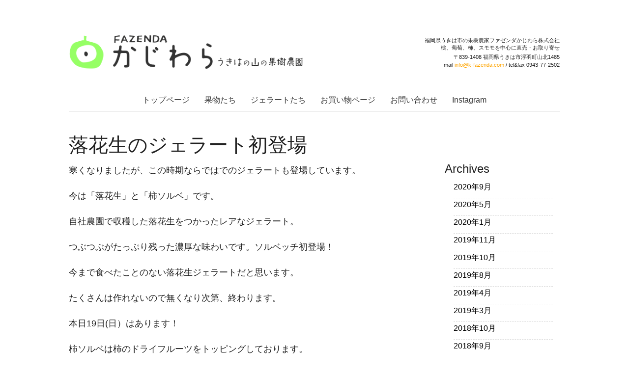

--- FILE ---
content_type: text/html; charset=UTF-8
request_url: http://k-fazenda.com/2017/11/19/%E8%90%BD%E8%8A%B1%E7%94%9F%E3%81%AE%E3%82%B8%E3%82%A7%E3%83%A9%E3%83%BC%E3%83%88%E5%88%9D%E7%99%BB%E5%A0%B4/
body_size: 11162
content:
<!DOCTYPE html>
<head>
	<meta charset="utf-8">
	<meta http-equiv="X-UA-Compatible" content="IE=edge">
	
	<meta name="viewport" content="width=device-width, initial-scale=1.0">
	<title>うきはの山の果樹農園 ファゼンダかじわら</title>

	<meta name="description" content="">

	<meta name="author" content="ファゼンダかじわら">
	<link rel="stylesheet" href="http://k-fazenda.com/wp-content/themes/fazenda/style.css">
	<script src="http://k-fazenda.com/wp-content/themes/fazenda/js/modernizr.js"></script>

	<!--[if lt IE 9]>
	<script src="http://k-fazenda.com/wp-content/themes/fazenda/js/html5shiv-printshiv.js"></script>
	<script src="http://k-fazenda.com/wp-content/themes/fazenda/js/nwmatcher-1.2.5-min.js"></script>
	<script src="http://k-fazenda.com/wp-content/themes/fazenda/js/selectivizr-min.js"></script>
	<script src="http://k-fazenda.com/wp-content/themes/fazenda/js/respond.js"></script>
	<![endif]-->

	
		<!-- All in One SEO 4.9.1 - aioseo.com -->
	<meta name="description" content="寒くなりましたが、この時期ならではでのジェラートも登場しています。 今は「落花生」と「柿ソルベ」です。 自社農" />
	<meta name="robots" content="max-image-preview:large" />
	<meta name="author" content="クロコデサイン"/>
	<link rel="canonical" href="https://k-fazenda.com/2017/11/19/%e8%90%bd%e8%8a%b1%e7%94%9f%e3%81%ae%e3%82%b8%e3%82%a7%e3%83%a9%e3%83%bc%e3%83%88%e5%88%9d%e7%99%bb%e5%a0%b4/" />
	<meta name="generator" content="All in One SEO (AIOSEO) 4.9.1" />
		<meta property="og:locale" content="ja_JP" />
		<meta property="og:site_name" content="ファゼンダかじわら | 福岡県うきは山腹の果樹農園。EM農法で桃・葡萄・柿・すももなどを作っています。" />
		<meta property="og:type" content="article" />
		<meta property="og:title" content="落花生のジェラート初登場 | ファゼンダかじわら" />
		<meta property="og:description" content="寒くなりましたが、この時期ならではでのジェラートも登場しています。 今は「落花生」と「柿ソルベ」です。 自社農" />
		<meta property="og:url" content="https://k-fazenda.com/2017/11/19/%e8%90%bd%e8%8a%b1%e7%94%9f%e3%81%ae%e3%82%b8%e3%82%a7%e3%83%a9%e3%83%bc%e3%83%88%e5%88%9d%e7%99%bb%e5%a0%b4/" />
		<meta property="article:published_time" content="2017-11-19T04:03:47+00:00" />
		<meta property="article:modified_time" content="2017-11-19T04:03:47+00:00" />
		<meta name="twitter:card" content="summary_large_image" />
		<meta name="twitter:title" content="落花生のジェラート初登場 | ファゼンダかじわら" />
		<meta name="twitter:description" content="寒くなりましたが、この時期ならではでのジェラートも登場しています。 今は「落花生」と「柿ソルベ」です。 自社農" />
		<script type="application/ld+json" class="aioseo-schema">
			{"@context":"https:\/\/schema.org","@graph":[{"@type":"Article","@id":"https:\/\/k-fazenda.com\/2017\/11\/19\/%e8%90%bd%e8%8a%b1%e7%94%9f%e3%81%ae%e3%82%b8%e3%82%a7%e3%83%a9%e3%83%bc%e3%83%88%e5%88%9d%e7%99%bb%e5%a0%b4\/#article","name":"\u843d\u82b1\u751f\u306e\u30b8\u30a7\u30e9\u30fc\u30c8\u521d\u767b\u5834 | \u30d5\u30a1\u30bc\u30f3\u30c0\u304b\u3058\u308f\u3089","headline":"\u843d\u82b1\u751f\u306e\u30b8\u30a7\u30e9\u30fc\u30c8\u521d\u767b\u5834","author":{"@id":"https:\/\/k-fazenda.com\/author\/qloko\/#author"},"publisher":{"@id":"https:\/\/k-fazenda.com\/#organization"},"image":{"@type":"ImageObject","url":1157},"datePublished":"2017-11-19T13:03:47+09:00","dateModified":"2017-11-19T13:03:47+09:00","inLanguage":"ja","mainEntityOfPage":{"@id":"https:\/\/k-fazenda.com\/2017\/11\/19\/%e8%90%bd%e8%8a%b1%e7%94%9f%e3%81%ae%e3%82%b8%e3%82%a7%e3%83%a9%e3%83%bc%e3%83%88%e5%88%9d%e7%99%bb%e5%a0%b4\/#webpage"},"isPartOf":{"@id":"https:\/\/k-fazenda.com\/2017\/11\/19\/%e8%90%bd%e8%8a%b1%e7%94%9f%e3%81%ae%e3%82%b8%e3%82%a7%e3%83%a9%e3%83%bc%e3%83%88%e5%88%9d%e7%99%bb%e5%a0%b4\/#webpage"},"articleSection":"\u30d6\u30ed\u30b0"},{"@type":"BreadcrumbList","@id":"https:\/\/k-fazenda.com\/2017\/11\/19\/%e8%90%bd%e8%8a%b1%e7%94%9f%e3%81%ae%e3%82%b8%e3%82%a7%e3%83%a9%e3%83%bc%e3%83%88%e5%88%9d%e7%99%bb%e5%a0%b4\/#breadcrumblist","itemListElement":[{"@type":"ListItem","@id":"https:\/\/k-fazenda.com#listItem","position":1,"name":"Home","item":"https:\/\/k-fazenda.com","nextItem":{"@type":"ListItem","@id":"https:\/\/k-fazenda.com\/category\/blog\/#listItem","name":"\u30d6\u30ed\u30b0"}},{"@type":"ListItem","@id":"https:\/\/k-fazenda.com\/category\/blog\/#listItem","position":2,"name":"\u30d6\u30ed\u30b0","item":"https:\/\/k-fazenda.com\/category\/blog\/","nextItem":{"@type":"ListItem","@id":"https:\/\/k-fazenda.com\/2017\/11\/19\/%e8%90%bd%e8%8a%b1%e7%94%9f%e3%81%ae%e3%82%b8%e3%82%a7%e3%83%a9%e3%83%bc%e3%83%88%e5%88%9d%e7%99%bb%e5%a0%b4\/#listItem","name":"\u843d\u82b1\u751f\u306e\u30b8\u30a7\u30e9\u30fc\u30c8\u521d\u767b\u5834"},"previousItem":{"@type":"ListItem","@id":"https:\/\/k-fazenda.com#listItem","name":"Home"}},{"@type":"ListItem","@id":"https:\/\/k-fazenda.com\/2017\/11\/19\/%e8%90%bd%e8%8a%b1%e7%94%9f%e3%81%ae%e3%82%b8%e3%82%a7%e3%83%a9%e3%83%bc%e3%83%88%e5%88%9d%e7%99%bb%e5%a0%b4\/#listItem","position":3,"name":"\u843d\u82b1\u751f\u306e\u30b8\u30a7\u30e9\u30fc\u30c8\u521d\u767b\u5834","previousItem":{"@type":"ListItem","@id":"https:\/\/k-fazenda.com\/category\/blog\/#listItem","name":"\u30d6\u30ed\u30b0"}}]},{"@type":"Organization","@id":"https:\/\/k-fazenda.com\/#organization","name":"\u30d5\u30a1\u30bc\u30f3\u30c0\u304b\u3058\u308f\u3089","description":"\u798f\u5ca1\u770c\u3046\u304d\u306f\u5c71\u8179\u306e\u679c\u6a39\u8fb2\u5712\u3002EM\u8fb2\u6cd5\u3067\u6843\u30fb\u8461\u8404\u30fb\u67ff\u30fb\u3059\u3082\u3082\u306a\u3069\u3092\u4f5c\u3063\u3066\u3044\u307e\u3059\u3002","url":"https:\/\/k-fazenda.com\/"},{"@type":"Person","@id":"https:\/\/k-fazenda.com\/author\/qloko\/#author","url":"https:\/\/k-fazenda.com\/author\/qloko\/","name":"\u30af\u30ed\u30b3\u30c7\u30b5\u30a4\u30f3","image":{"@type":"ImageObject","@id":"https:\/\/k-fazenda.com\/2017\/11\/19\/%e8%90%bd%e8%8a%b1%e7%94%9f%e3%81%ae%e3%82%b8%e3%82%a7%e3%83%a9%e3%83%bc%e3%83%88%e5%88%9d%e7%99%bb%e5%a0%b4\/#authorImage","url":"https:\/\/secure.gravatar.com\/avatar\/a84710ee7de0be5b01b223302d86d0421d882b8a570a18566918780d4122801a?s=96&d=mm&r=g","width":96,"height":96,"caption":"\u30af\u30ed\u30b3\u30c7\u30b5\u30a4\u30f3"}},{"@type":"WebPage","@id":"https:\/\/k-fazenda.com\/2017\/11\/19\/%e8%90%bd%e8%8a%b1%e7%94%9f%e3%81%ae%e3%82%b8%e3%82%a7%e3%83%a9%e3%83%bc%e3%83%88%e5%88%9d%e7%99%bb%e5%a0%b4\/#webpage","url":"https:\/\/k-fazenda.com\/2017\/11\/19\/%e8%90%bd%e8%8a%b1%e7%94%9f%e3%81%ae%e3%82%b8%e3%82%a7%e3%83%a9%e3%83%bc%e3%83%88%e5%88%9d%e7%99%bb%e5%a0%b4\/","name":"\u843d\u82b1\u751f\u306e\u30b8\u30a7\u30e9\u30fc\u30c8\u521d\u767b\u5834 | \u30d5\u30a1\u30bc\u30f3\u30c0\u304b\u3058\u308f\u3089","description":"\u5bd2\u304f\u306a\u308a\u307e\u3057\u305f\u304c\u3001\u3053\u306e\u6642\u671f\u306a\u3089\u3067\u306f\u3067\u306e\u30b8\u30a7\u30e9\u30fc\u30c8\u3082\u767b\u5834\u3057\u3066\u3044\u307e\u3059\u3002 \u4eca\u306f\u300c\u843d\u82b1\u751f\u300d\u3068\u300c\u67ff\u30bd\u30eb\u30d9\u300d\u3067\u3059\u3002 \u81ea\u793e\u8fb2","inLanguage":"ja","isPartOf":{"@id":"https:\/\/k-fazenda.com\/#website"},"breadcrumb":{"@id":"https:\/\/k-fazenda.com\/2017\/11\/19\/%e8%90%bd%e8%8a%b1%e7%94%9f%e3%81%ae%e3%82%b8%e3%82%a7%e3%83%a9%e3%83%bc%e3%83%88%e5%88%9d%e7%99%bb%e5%a0%b4\/#breadcrumblist"},"author":{"@id":"https:\/\/k-fazenda.com\/author\/qloko\/#author"},"creator":{"@id":"https:\/\/k-fazenda.com\/author\/qloko\/#author"},"image":{"@type":"ImageObject","url":1157,"@id":"https:\/\/k-fazenda.com\/2017\/11\/19\/%e8%90%bd%e8%8a%b1%e7%94%9f%e3%81%ae%e3%82%b8%e3%82%a7%e3%83%a9%e3%83%bc%e3%83%88%e5%88%9d%e7%99%bb%e5%a0%b4\/#mainImage"},"primaryImageOfPage":{"@id":"https:\/\/k-fazenda.com\/2017\/11\/19\/%e8%90%bd%e8%8a%b1%e7%94%9f%e3%81%ae%e3%82%b8%e3%82%a7%e3%83%a9%e3%83%bc%e3%83%88%e5%88%9d%e7%99%bb%e5%a0%b4\/#mainImage"},"datePublished":"2017-11-19T13:03:47+09:00","dateModified":"2017-11-19T13:03:47+09:00"},{"@type":"WebSite","@id":"https:\/\/k-fazenda.com\/#website","url":"https:\/\/k-fazenda.com\/","name":"\u30d5\u30a1\u30bc\u30f3\u30c0\u304b\u3058\u308f\u3089","description":"\u798f\u5ca1\u770c\u3046\u304d\u306f\u5c71\u8179\u306e\u679c\u6a39\u8fb2\u5712\u3002EM\u8fb2\u6cd5\u3067\u6843\u30fb\u8461\u8404\u30fb\u67ff\u30fb\u3059\u3082\u3082\u306a\u3069\u3092\u4f5c\u3063\u3066\u3044\u307e\u3059\u3002","inLanguage":"ja","publisher":{"@id":"https:\/\/k-fazenda.com\/#organization"}}]}
		</script>
		<!-- All in One SEO -->

<link rel="alternate" type="application/rss+xml" title="ファゼンダかじわら &raquo; フィード" href="https://k-fazenda.com/feed/" />
<link rel="alternate" type="application/rss+xml" title="ファゼンダかじわら &raquo; コメントフィード" href="https://k-fazenda.com/comments/feed/" />
<link rel="alternate" type="application/rss+xml" title="ファゼンダかじわら &raquo; 落花生のジェラート初登場 のコメントのフィード" href="https://k-fazenda.com/2017/11/19/%e8%90%bd%e8%8a%b1%e7%94%9f%e3%81%ae%e3%82%b8%e3%82%a7%e3%83%a9%e3%83%bc%e3%83%88%e5%88%9d%e7%99%bb%e5%a0%b4/feed/" />
<link rel="alternate" title="oEmbed (JSON)" type="application/json+oembed" href="https://k-fazenda.com/wp-json/oembed/1.0/embed?url=https%3A%2F%2Fk-fazenda.com%2F2017%2F11%2F19%2F%25e8%2590%25bd%25e8%258a%25b1%25e7%2594%259f%25e3%2581%25ae%25e3%2582%25b8%25e3%2582%25a7%25e3%2583%25a9%25e3%2583%25bc%25e3%2583%2588%25e5%2588%259d%25e7%2599%25bb%25e5%25a0%25b4%2F" />
<link rel="alternate" title="oEmbed (XML)" type="text/xml+oembed" href="https://k-fazenda.com/wp-json/oembed/1.0/embed?url=https%3A%2F%2Fk-fazenda.com%2F2017%2F11%2F19%2F%25e8%2590%25bd%25e8%258a%25b1%25e7%2594%259f%25e3%2581%25ae%25e3%2582%25b8%25e3%2582%25a7%25e3%2583%25a9%25e3%2583%25bc%25e3%2583%2588%25e5%2588%259d%25e7%2599%25bb%25e5%25a0%25b4%2F&#038;format=xml" />
<style id='wp-img-auto-sizes-contain-inline-css' type='text/css'>
img:is([sizes=auto i],[sizes^="auto," i]){contain-intrinsic-size:3000px 1500px}
/*# sourceURL=wp-img-auto-sizes-contain-inline-css */
</style>
<style id='wp-emoji-styles-inline-css' type='text/css'>

	img.wp-smiley, img.emoji {
		display: inline !important;
		border: none !important;
		box-shadow: none !important;
		height: 1em !important;
		width: 1em !important;
		margin: 0 0.07em !important;
		vertical-align: -0.1em !important;
		background: none !important;
		padding: 0 !important;
	}
/*# sourceURL=wp-emoji-styles-inline-css */
</style>
<style id='wp-block-library-inline-css' type='text/css'>
:root{--wp-block-synced-color:#7a00df;--wp-block-synced-color--rgb:122,0,223;--wp-bound-block-color:var(--wp-block-synced-color);--wp-editor-canvas-background:#ddd;--wp-admin-theme-color:#007cba;--wp-admin-theme-color--rgb:0,124,186;--wp-admin-theme-color-darker-10:#006ba1;--wp-admin-theme-color-darker-10--rgb:0,107,160.5;--wp-admin-theme-color-darker-20:#005a87;--wp-admin-theme-color-darker-20--rgb:0,90,135;--wp-admin-border-width-focus:2px}@media (min-resolution:192dpi){:root{--wp-admin-border-width-focus:1.5px}}.wp-element-button{cursor:pointer}:root .has-very-light-gray-background-color{background-color:#eee}:root .has-very-dark-gray-background-color{background-color:#313131}:root .has-very-light-gray-color{color:#eee}:root .has-very-dark-gray-color{color:#313131}:root .has-vivid-green-cyan-to-vivid-cyan-blue-gradient-background{background:linear-gradient(135deg,#00d084,#0693e3)}:root .has-purple-crush-gradient-background{background:linear-gradient(135deg,#34e2e4,#4721fb 50%,#ab1dfe)}:root .has-hazy-dawn-gradient-background{background:linear-gradient(135deg,#faaca8,#dad0ec)}:root .has-subdued-olive-gradient-background{background:linear-gradient(135deg,#fafae1,#67a671)}:root .has-atomic-cream-gradient-background{background:linear-gradient(135deg,#fdd79a,#004a59)}:root .has-nightshade-gradient-background{background:linear-gradient(135deg,#330968,#31cdcf)}:root .has-midnight-gradient-background{background:linear-gradient(135deg,#020381,#2874fc)}:root{--wp--preset--font-size--normal:16px;--wp--preset--font-size--huge:42px}.has-regular-font-size{font-size:1em}.has-larger-font-size{font-size:2.625em}.has-normal-font-size{font-size:var(--wp--preset--font-size--normal)}.has-huge-font-size{font-size:var(--wp--preset--font-size--huge)}.has-text-align-center{text-align:center}.has-text-align-left{text-align:left}.has-text-align-right{text-align:right}.has-fit-text{white-space:nowrap!important}#end-resizable-editor-section{display:none}.aligncenter{clear:both}.items-justified-left{justify-content:flex-start}.items-justified-center{justify-content:center}.items-justified-right{justify-content:flex-end}.items-justified-space-between{justify-content:space-between}.screen-reader-text{border:0;clip-path:inset(50%);height:1px;margin:-1px;overflow:hidden;padding:0;position:absolute;width:1px;word-wrap:normal!important}.screen-reader-text:focus{background-color:#ddd;clip-path:none;color:#444;display:block;font-size:1em;height:auto;left:5px;line-height:normal;padding:15px 23px 14px;text-decoration:none;top:5px;width:auto;z-index:100000}html :where(.has-border-color){border-style:solid}html :where([style*=border-top-color]){border-top-style:solid}html :where([style*=border-right-color]){border-right-style:solid}html :where([style*=border-bottom-color]){border-bottom-style:solid}html :where([style*=border-left-color]){border-left-style:solid}html :where([style*=border-width]){border-style:solid}html :where([style*=border-top-width]){border-top-style:solid}html :where([style*=border-right-width]){border-right-style:solid}html :where([style*=border-bottom-width]){border-bottom-style:solid}html :where([style*=border-left-width]){border-left-style:solid}html :where(img[class*=wp-image-]){height:auto;max-width:100%}:where(figure){margin:0 0 1em}html :where(.is-position-sticky){--wp-admin--admin-bar--position-offset:var(--wp-admin--admin-bar--height,0px)}@media screen and (max-width:600px){html :where(.is-position-sticky){--wp-admin--admin-bar--position-offset:0px}}

/*# sourceURL=wp-block-library-inline-css */
</style><style id='global-styles-inline-css' type='text/css'>
:root{--wp--preset--aspect-ratio--square: 1;--wp--preset--aspect-ratio--4-3: 4/3;--wp--preset--aspect-ratio--3-4: 3/4;--wp--preset--aspect-ratio--3-2: 3/2;--wp--preset--aspect-ratio--2-3: 2/3;--wp--preset--aspect-ratio--16-9: 16/9;--wp--preset--aspect-ratio--9-16: 9/16;--wp--preset--color--black: #000000;--wp--preset--color--cyan-bluish-gray: #abb8c3;--wp--preset--color--white: #ffffff;--wp--preset--color--pale-pink: #f78da7;--wp--preset--color--vivid-red: #cf2e2e;--wp--preset--color--luminous-vivid-orange: #ff6900;--wp--preset--color--luminous-vivid-amber: #fcb900;--wp--preset--color--light-green-cyan: #7bdcb5;--wp--preset--color--vivid-green-cyan: #00d084;--wp--preset--color--pale-cyan-blue: #8ed1fc;--wp--preset--color--vivid-cyan-blue: #0693e3;--wp--preset--color--vivid-purple: #9b51e0;--wp--preset--gradient--vivid-cyan-blue-to-vivid-purple: linear-gradient(135deg,rgb(6,147,227) 0%,rgb(155,81,224) 100%);--wp--preset--gradient--light-green-cyan-to-vivid-green-cyan: linear-gradient(135deg,rgb(122,220,180) 0%,rgb(0,208,130) 100%);--wp--preset--gradient--luminous-vivid-amber-to-luminous-vivid-orange: linear-gradient(135deg,rgb(252,185,0) 0%,rgb(255,105,0) 100%);--wp--preset--gradient--luminous-vivid-orange-to-vivid-red: linear-gradient(135deg,rgb(255,105,0) 0%,rgb(207,46,46) 100%);--wp--preset--gradient--very-light-gray-to-cyan-bluish-gray: linear-gradient(135deg,rgb(238,238,238) 0%,rgb(169,184,195) 100%);--wp--preset--gradient--cool-to-warm-spectrum: linear-gradient(135deg,rgb(74,234,220) 0%,rgb(151,120,209) 20%,rgb(207,42,186) 40%,rgb(238,44,130) 60%,rgb(251,105,98) 80%,rgb(254,248,76) 100%);--wp--preset--gradient--blush-light-purple: linear-gradient(135deg,rgb(255,206,236) 0%,rgb(152,150,240) 100%);--wp--preset--gradient--blush-bordeaux: linear-gradient(135deg,rgb(254,205,165) 0%,rgb(254,45,45) 50%,rgb(107,0,62) 100%);--wp--preset--gradient--luminous-dusk: linear-gradient(135deg,rgb(255,203,112) 0%,rgb(199,81,192) 50%,rgb(65,88,208) 100%);--wp--preset--gradient--pale-ocean: linear-gradient(135deg,rgb(255,245,203) 0%,rgb(182,227,212) 50%,rgb(51,167,181) 100%);--wp--preset--gradient--electric-grass: linear-gradient(135deg,rgb(202,248,128) 0%,rgb(113,206,126) 100%);--wp--preset--gradient--midnight: linear-gradient(135deg,rgb(2,3,129) 0%,rgb(40,116,252) 100%);--wp--preset--font-size--small: 13px;--wp--preset--font-size--medium: 20px;--wp--preset--font-size--large: 36px;--wp--preset--font-size--x-large: 42px;--wp--preset--spacing--20: 0.44rem;--wp--preset--spacing--30: 0.67rem;--wp--preset--spacing--40: 1rem;--wp--preset--spacing--50: 1.5rem;--wp--preset--spacing--60: 2.25rem;--wp--preset--spacing--70: 3.38rem;--wp--preset--spacing--80: 5.06rem;--wp--preset--shadow--natural: 6px 6px 9px rgba(0, 0, 0, 0.2);--wp--preset--shadow--deep: 12px 12px 50px rgba(0, 0, 0, 0.4);--wp--preset--shadow--sharp: 6px 6px 0px rgba(0, 0, 0, 0.2);--wp--preset--shadow--outlined: 6px 6px 0px -3px rgb(255, 255, 255), 6px 6px rgb(0, 0, 0);--wp--preset--shadow--crisp: 6px 6px 0px rgb(0, 0, 0);}:where(.is-layout-flex){gap: 0.5em;}:where(.is-layout-grid){gap: 0.5em;}body .is-layout-flex{display: flex;}.is-layout-flex{flex-wrap: wrap;align-items: center;}.is-layout-flex > :is(*, div){margin: 0;}body .is-layout-grid{display: grid;}.is-layout-grid > :is(*, div){margin: 0;}:where(.wp-block-columns.is-layout-flex){gap: 2em;}:where(.wp-block-columns.is-layout-grid){gap: 2em;}:where(.wp-block-post-template.is-layout-flex){gap: 1.25em;}:where(.wp-block-post-template.is-layout-grid){gap: 1.25em;}.has-black-color{color: var(--wp--preset--color--black) !important;}.has-cyan-bluish-gray-color{color: var(--wp--preset--color--cyan-bluish-gray) !important;}.has-white-color{color: var(--wp--preset--color--white) !important;}.has-pale-pink-color{color: var(--wp--preset--color--pale-pink) !important;}.has-vivid-red-color{color: var(--wp--preset--color--vivid-red) !important;}.has-luminous-vivid-orange-color{color: var(--wp--preset--color--luminous-vivid-orange) !important;}.has-luminous-vivid-amber-color{color: var(--wp--preset--color--luminous-vivid-amber) !important;}.has-light-green-cyan-color{color: var(--wp--preset--color--light-green-cyan) !important;}.has-vivid-green-cyan-color{color: var(--wp--preset--color--vivid-green-cyan) !important;}.has-pale-cyan-blue-color{color: var(--wp--preset--color--pale-cyan-blue) !important;}.has-vivid-cyan-blue-color{color: var(--wp--preset--color--vivid-cyan-blue) !important;}.has-vivid-purple-color{color: var(--wp--preset--color--vivid-purple) !important;}.has-black-background-color{background-color: var(--wp--preset--color--black) !important;}.has-cyan-bluish-gray-background-color{background-color: var(--wp--preset--color--cyan-bluish-gray) !important;}.has-white-background-color{background-color: var(--wp--preset--color--white) !important;}.has-pale-pink-background-color{background-color: var(--wp--preset--color--pale-pink) !important;}.has-vivid-red-background-color{background-color: var(--wp--preset--color--vivid-red) !important;}.has-luminous-vivid-orange-background-color{background-color: var(--wp--preset--color--luminous-vivid-orange) !important;}.has-luminous-vivid-amber-background-color{background-color: var(--wp--preset--color--luminous-vivid-amber) !important;}.has-light-green-cyan-background-color{background-color: var(--wp--preset--color--light-green-cyan) !important;}.has-vivid-green-cyan-background-color{background-color: var(--wp--preset--color--vivid-green-cyan) !important;}.has-pale-cyan-blue-background-color{background-color: var(--wp--preset--color--pale-cyan-blue) !important;}.has-vivid-cyan-blue-background-color{background-color: var(--wp--preset--color--vivid-cyan-blue) !important;}.has-vivid-purple-background-color{background-color: var(--wp--preset--color--vivid-purple) !important;}.has-black-border-color{border-color: var(--wp--preset--color--black) !important;}.has-cyan-bluish-gray-border-color{border-color: var(--wp--preset--color--cyan-bluish-gray) !important;}.has-white-border-color{border-color: var(--wp--preset--color--white) !important;}.has-pale-pink-border-color{border-color: var(--wp--preset--color--pale-pink) !important;}.has-vivid-red-border-color{border-color: var(--wp--preset--color--vivid-red) !important;}.has-luminous-vivid-orange-border-color{border-color: var(--wp--preset--color--luminous-vivid-orange) !important;}.has-luminous-vivid-amber-border-color{border-color: var(--wp--preset--color--luminous-vivid-amber) !important;}.has-light-green-cyan-border-color{border-color: var(--wp--preset--color--light-green-cyan) !important;}.has-vivid-green-cyan-border-color{border-color: var(--wp--preset--color--vivid-green-cyan) !important;}.has-pale-cyan-blue-border-color{border-color: var(--wp--preset--color--pale-cyan-blue) !important;}.has-vivid-cyan-blue-border-color{border-color: var(--wp--preset--color--vivid-cyan-blue) !important;}.has-vivid-purple-border-color{border-color: var(--wp--preset--color--vivid-purple) !important;}.has-vivid-cyan-blue-to-vivid-purple-gradient-background{background: var(--wp--preset--gradient--vivid-cyan-blue-to-vivid-purple) !important;}.has-light-green-cyan-to-vivid-green-cyan-gradient-background{background: var(--wp--preset--gradient--light-green-cyan-to-vivid-green-cyan) !important;}.has-luminous-vivid-amber-to-luminous-vivid-orange-gradient-background{background: var(--wp--preset--gradient--luminous-vivid-amber-to-luminous-vivid-orange) !important;}.has-luminous-vivid-orange-to-vivid-red-gradient-background{background: var(--wp--preset--gradient--luminous-vivid-orange-to-vivid-red) !important;}.has-very-light-gray-to-cyan-bluish-gray-gradient-background{background: var(--wp--preset--gradient--very-light-gray-to-cyan-bluish-gray) !important;}.has-cool-to-warm-spectrum-gradient-background{background: var(--wp--preset--gradient--cool-to-warm-spectrum) !important;}.has-blush-light-purple-gradient-background{background: var(--wp--preset--gradient--blush-light-purple) !important;}.has-blush-bordeaux-gradient-background{background: var(--wp--preset--gradient--blush-bordeaux) !important;}.has-luminous-dusk-gradient-background{background: var(--wp--preset--gradient--luminous-dusk) !important;}.has-pale-ocean-gradient-background{background: var(--wp--preset--gradient--pale-ocean) !important;}.has-electric-grass-gradient-background{background: var(--wp--preset--gradient--electric-grass) !important;}.has-midnight-gradient-background{background: var(--wp--preset--gradient--midnight) !important;}.has-small-font-size{font-size: var(--wp--preset--font-size--small) !important;}.has-medium-font-size{font-size: var(--wp--preset--font-size--medium) !important;}.has-large-font-size{font-size: var(--wp--preset--font-size--large) !important;}.has-x-large-font-size{font-size: var(--wp--preset--font-size--x-large) !important;}
/*# sourceURL=global-styles-inline-css */
</style>

<style id='classic-theme-styles-inline-css' type='text/css'>
/*! This file is auto-generated */
.wp-block-button__link{color:#fff;background-color:#32373c;border-radius:9999px;box-shadow:none;text-decoration:none;padding:calc(.667em + 2px) calc(1.333em + 2px);font-size:1.125em}.wp-block-file__button{background:#32373c;color:#fff;text-decoration:none}
/*# sourceURL=/wp-includes/css/classic-themes.min.css */
</style>
<link rel='stylesheet' id='contact-form-7-css' href='http://k-fazenda.com/wp-content/plugins/contact-form-7/includes/css/styles.css?ver=6.1.4' type='text/css' media='all' />
<link rel='stylesheet' id='fazenda-style-css' href='http://k-fazenda.com/wp-content/themes/fazenda/style.css?ver=6.9' type='text/css' media='all' />
<link rel='stylesheet' id='wp-pagenavi-css' href='http://k-fazenda.com/wp-content/plugins/wp-pagenavi/pagenavi-css.css?ver=2.70' type='text/css' media='all' />
<link rel="https://api.w.org/" href="https://k-fazenda.com/wp-json/" /><link rel="alternate" title="JSON" type="application/json" href="https://k-fazenda.com/wp-json/wp/v2/posts/1155" /><link rel="EditURI" type="application/rsd+xml" title="RSD" href="https://k-fazenda.com/xmlrpc.php?rsd" />
<meta name="generator" content="WordPress 6.9" />
<link rel='shortlink' href='https://k-fazenda.com/?p=1155' />
<link rel="stylesheet" href="https://use.fontawesome.com/releases/v5.1.0/css/all.css" integrity="sha384-lKuwvrZot6UHsBSfcMvOkWwlCMgc0TaWr+30HWe3a4ltaBwTZhyTEggF5tJv8tbt" crossorigin="anonymous">
		<style type="text/css" id="wp-custom-css">
			#wp-bg img{
	position:absolute;
	z-index:-1;
	margin:-5rem 20rem 0 0;
}





ul.block-button{
	width:100%;
	text-align:center;
}
ul.block-button li{
	display:inline-block;
	width:300px;
	margin:20px;
	text-align:center;
	font-size:18px;
}

ul.block-button li a{
	cursor:pointer;
}






.fruit-block{
	width:1000px;
	height:620px;
	text-align:center;
	margin-top:-50px;
}
.fruit-block p{
	width:450px;
	padding-left:60px;
	text-align:start;
}
.fruit-block2{
	width:1000px;
	height:620px;
	margin-top:0;
}
.fruit-block2 p{
	width:450px;
	padding-left:60px;
	text-align:start;
}
.fruit-block-left{
	width:500px;
	height:620px;
	text-align:center;
}
.fruit-block-right1{
	width:500px;
	height:620px;
	text-align:center;
	margin-top:-250px;
	margin-left:500px;
}
.fruit-block-right2{
	width:500px;
	height:620px;
	text-align:center;
	margin-top:-250px;
	margin-left:500px;
}
.bigfont{
	font-size:200%;
	font-weight:bold;
	}	




hr.m20{
	margin:20px;
	border:0;
	padding:0;
}

hr.m50{
	margin:50px;
	border:0;
	padding:0;
}

hr.m100{
	margin:100px;
	border:0;
	padding:0;
}


.hov-clear:hover{
  background-color:transparent;
}

.bigfont{
	font-size:185%;
	font-weight:bold;
	}

.LI4{
	color:#91c365;
}


.clear{
	float:none;
	clear:both;
}

#new-top{
	margin:50px auto;
}



.prof{
	border-spacing:0;
	border:0;
	float:left;
	margin:30px 70px 30px 15px;
	width:60%;
	}
.prof th{
	background:#fff;
	font-size:13pt;
	font-weight:normal;
	border-right:solid 3px #999;
  text-align:center;
	width:30%;  
}
.prof td{
	background:#fff;
	font-size:13pt;
	padding-left:50px;
	margin-left:20px;
	width:70%;
}
.company-1{
	margin:70px auto;
}
.company-1 p{
	text-align:center;
}
.company-1 p img{
	width:50%;
}
.company-1 h4{
text-align:center;}
.company-1 h4 img{
width:50%;}
.map-1 img{
	width:100%;
	margin:100px auto;
}






@media screen and (max-width:640px){

ul.purchase li{
	margin:10px 20px;
	display:block;
}
	
.fruit-block{
	width:100%;
}
.fruit-block p{
	width:95%;
	padding-left:25px;
	text-align:start;
}
.fruit-block-right1{
	width:100%;
	text-align:center;
	margin-top:-157px;
	margin-left:0;
}
.fruit-block-right2{
	width:100%;
	text-align:center;
	padding-top:80px;
	margin-left:0;
}
.fruit-block2{
	width:100%;
	margin-top:300px;
}
.fruit-block2 p{
	width:95%;
	padding-left:25px;
	text-align:start;
}
.fruit-block-left{
	width:100%;
	text-align:center;
}
	
.fruit-block,.fruit-block2,.fruit-block-left,.fruit-block-right1,.fruit-block-right2{float:none;clear:both;height:auto;margin-top:0;padding-top:0;}

.company-1 img{
		width:100%;
	}
.company-1 h4 img{
		width:85%;
	}
.prof{
	width:100%;
	margin:30px 0;
	float:none;
	}
.prof th{
	font-size:10pt;
}
.prof td{
	padding-left:10px;
	font-size:10pt;
}
.company-1 p img{
	width:85%;
}
.map-1 img{
	width:100%;
	margin:40px auto;
}

}
		</style>
		</head>

<body class="wp-singular post-template-default single single-post postid-1155 single-format-standard wp-theme-fazenda  category-non-shop">

	<script src="http://k-fazenda.com/wp-content/themes/fazenda/bower_components/foundation/js/vendor/jquery.js"></script>
	<script src="http://k-fazenda.com/wp-content/themes/fazenda/bower_components/foundation/js/foundation.min.js"></script>
	<script src="http://k-fazenda.com/wp-content/themes/fazenda/bower_components/foundation/js/foundation/foundation.orbit.js"></script>
	<script src="http://k-fazenda.com/wp-content/themes/fazenda/bower_components/foundation/js/foundation/foundation.topbar.js"></script>

	<header id="header" class="row">
		<div class="row">
			<hgroup>
				<h1 class="logo large-6 medium-6 small-8 columns"><a href="https://k-fazenda.com"><img src="http://k-fazenda.com/wp-content/themes/fazenda/images/fazenda_logo.png" height="103" width="522" alt="ファゼンダかじわら"></a></h1>
				<div class="description">
					<h2>福岡県うきは市の果樹農家ファゼンダかじわら株式会社<br>桃、葡萄、柿、スモモを中心に直売・お取り寄せ</h2>
					<address>〒839-1408 福岡県うきは市浮羽町山北1485<br>
						mail <a href="mailto:info@k-fazenda.com">info@k-fazenda.com</a> / tel&amp;fax 0943-77-2502</address>
				</div>
			</hgroup>
		</div>

		<!-- First Band (Slider) -->

		<div class="row">
			<nav class="large-12 columns top-bar" data-topbar>
				<ul class="title-area">
					<li class="name"></li>
					<li class="toggle-topbar menu-icon"><a href="#">サイトメニュー</a></li>
				</ul>
				<section class="top-bar-section">
<div class="menu-header_menu-container"><ul id="menu-header_menu" class="nav-menu"><li id="menu-item-4480" class="menu-item menu-item-type-post_type menu-item-object-page menu-item-home menu-item-4480"><a href="https://k-fazenda.com/">トップページ</a></li>
<li id="menu-item-4481" class="menu-item menu-item-type-post_type menu-item-object-page menu-item-4481"><a href="https://k-fazenda.com/fruits/">果物たち</a></li>
<li id="menu-item-4482" class="menu-item menu-item-type-post_type menu-item-object-page menu-item-4482"><a href="https://k-fazenda.com/sorvete/">ジェラートたち</a></li>
<li id="menu-item-4484" class="menu-item menu-item-type-custom menu-item-object-custom menu-item-has-children menu-item-4484"><a href="http://k-fazenda.com/plum/">お買い物ページ</a>
<ul class="sub-menu">
	<li id="menu-item-4485" class="menu-item menu-item-type-post_type menu-item-object-page menu-item-4485"><a href="https://k-fazenda.com/plum/">すももの取扱品種</a></li>
	<li id="menu-item-4486" class="menu-item menu-item-type-post_type menu-item-object-page menu-item-4486"><a href="https://k-fazenda.com/peach/">ももの取扱品種</a></li>
	<li id="menu-item-4487" class="menu-item menu-item-type-post_type menu-item-object-page menu-item-4487"><a href="https://k-fazenda.com/grape/">ぶどうの取扱品種</a></li>
	<li id="menu-item-4488" class="menu-item menu-item-type-post_type menu-item-object-page menu-item-4488"><a href="https://k-fazenda.com/marron/">栗の取扱品種</a></li>
	<li id="menu-item-4489" class="menu-item menu-item-type-post_type menu-item-object-page menu-item-4489"><a href="https://k-fazenda.com/persimmon/">柿の取扱品種</a></li>
</ul>
</li>
<li id="menu-item-4491" class="menu-item menu-item-type-post_type menu-item-object-page menu-item-4491"><a href="https://k-fazenda.com/contact/">お問い合わせ</a></li>
<li id="menu-item-4492" class="menu-item menu-item-type-custom menu-item-object-custom menu-item-4492"><a target="_blank" href="https://www.instagram.com/sorvete0417/">Instagram</a></li>
</ul></div>				</section>
			</nav>
		</div>

	</header>
	<div class="row">

		
			
<article id="post-1155" class="post" class="post-1155 post type-post status-publish format-standard has-post-thumbnail hentry category-blog">
	<header class="entry-header">
		<h1 class="entry-title">落花生のジェラート初登場</h1>
	</header><!-- .entry-header -->

	<div class="entry-content">
		<p>寒くなりましたが、この時期ならではでのジェラートも登場しています。</p>
<p>今は「落花生」と「柿ソルベ」です。</p>
<p>自社農園で収穫した落花生をつかったレアなジェラート。</p>
<p>つぶつぶがたっぷり残った濃厚な味わいです。ソルベッチ初登場！</p>
<p>今まで食べたことのない落花生ジェラートだと思います。</p>
<p>たくさんは作れないので無くなり次第、終わります。</p>
<p>本日19日(日）はあります！</p>
<p>柿ソルベは柿のドライフルーツをトッピングしております。</p>
<p>どうぞ食べに来てくださいね！</p>
<p>店内はあったかです。</p>
<p><img fetchpriority="high" decoding="async" class="alignnone size-medium wp-image-1157" alt="DSC_0656" src="https://qloko.sakura.ne.jp/k-fazenda.com/wp-content/uploads/2017/11/DSC_0656-393x700.jpg" width="393" height="700" /></p>
<p>&nbsp;</p>
<p>&nbsp;</p>
<p>&nbsp;</p>
	</div><!-- .entry-content -->
</article><!-- #post-## -->

		
				<div id="#sidebar" class="widget-area">
			<aside id="archives" class="widget">
				<h1 class="widget-title">Archives</h1>
				<ul>
						<li><a href='https://k-fazenda.com/2020/09/'>2020年9月</a></li>
	<li><a href='https://k-fazenda.com/2020/05/'>2020年5月</a></li>
	<li><a href='https://k-fazenda.com/2020/01/'>2020年1月</a></li>
	<li><a href='https://k-fazenda.com/2019/11/'>2019年11月</a></li>
	<li><a href='https://k-fazenda.com/2019/10/'>2019年10月</a></li>
	<li><a href='https://k-fazenda.com/2019/08/'>2019年8月</a></li>
	<li><a href='https://k-fazenda.com/2019/04/'>2019年4月</a></li>
	<li><a href='https://k-fazenda.com/2019/03/'>2019年3月</a></li>
	<li><a href='https://k-fazenda.com/2018/10/'>2018年10月</a></li>
	<li><a href='https://k-fazenda.com/2018/09/'>2018年9月</a></li>
	<li><a href='https://k-fazenda.com/2017/11/'>2017年11月</a></li>
	<li><a href='https://k-fazenda.com/2017/10/'>2017年10月</a></li>
	<li><a href='https://k-fazenda.com/2017/09/'>2017年9月</a></li>
	<li><a href='https://k-fazenda.com/2017/08/'>2017年8月</a></li>
	<li><a href='https://k-fazenda.com/2017/07/'>2017年7月</a></li>
	<li><a href='https://k-fazenda.com/2017/06/'>2017年6月</a></li>
	<li><a href='https://k-fazenda.com/2017/05/'>2017年5月</a></li>
	<li><a href='https://k-fazenda.com/2017/03/'>2017年3月</a></li>
	<li><a href='https://k-fazenda.com/2017/02/'>2017年2月</a></li>
	<li><a href='https://k-fazenda.com/2017/01/'>2017年1月</a></li>
	<li><a href='https://k-fazenda.com/2016/12/'>2016年12月</a></li>
	<li><a href='https://k-fazenda.com/2016/10/'>2016年10月</a></li>
	<li><a href='https://k-fazenda.com/2016/09/'>2016年9月</a></li>
	<li><a href='https://k-fazenda.com/2016/06/'>2016年6月</a></li>
	<li><a href='https://k-fazenda.com/2016/05/'>2016年5月</a></li>
	<li><a href='https://k-fazenda.com/2016/04/'>2016年4月</a></li>
	<li><a href='https://k-fazenda.com/2016/02/'>2016年2月</a></li>
	<li><a href='https://k-fazenda.com/2016/01/'>2016年1月</a></li>
	<li><a href='https://k-fazenda.com/2015/12/'>2015年12月</a></li>
	<li><a href='https://k-fazenda.com/2015/11/'>2015年11月</a></li>
	<li><a href='https://k-fazenda.com/2015/10/'>2015年10月</a></li>
	<li><a href='https://k-fazenda.com/2015/07/'>2015年7月</a></li>
	<li><a href='https://k-fazenda.com/2015/06/'>2015年6月</a></li>
	<li><a href='https://k-fazenda.com/2015/05/'>2015年5月</a></li>
	<li><a href='https://k-fazenda.com/2015/04/'>2015年4月</a></li>
	<li><a href='https://k-fazenda.com/2015/03/'>2015年3月</a></li>
	<li><a href='https://k-fazenda.com/2015/02/'>2015年2月</a></li>
	<li><a href='https://k-fazenda.com/2015/01/'>2015年1月</a></li>
	<li><a href='https://k-fazenda.com/2014/12/'>2014年12月</a></li>
	<li><a href='https://k-fazenda.com/2014/11/'>2014年11月</a></li>
	<li><a href='https://k-fazenda.com/2014/10/'>2014年10月</a></li>
	<li><a href='https://k-fazenda.com/2014/09/'>2014年9月</a></li>
	<li><a href='https://k-fazenda.com/2014/08/'>2014年8月</a></li>
	<li><a href='https://k-fazenda.com/2014/07/'>2014年7月</a></li>
	<li><a href='https://k-fazenda.com/2014/06/'>2014年6月</a></li>
	<li><a href='https://k-fazenda.com/2014/05/'>2014年5月</a></li>
	<li><a href='https://k-fazenda.com/2014/04/'>2014年4月</a></li>
	<li><a href='https://k-fazenda.com/2014/03/'>2014年3月</a></li>
	<li><a href='https://k-fazenda.com/2014/02/'>2014年2月</a></li>
	<li><a href='https://k-fazenda.com/2014/01/'>2014年1月</a></li>
	<li><a href='https://k-fazenda.com/2013/11/'>2013年11月</a></li>
	<li><a href='https://k-fazenda.com/2013/10/'>2013年10月</a></li>
	<li><a href='https://k-fazenda.com/2013/09/'>2013年9月</a></li>
	<li><a href='https://k-fazenda.com/2013/08/'>2013年8月</a></li>
	<li><a href='https://k-fazenda.com/2013/07/'>2013年7月</a></li>
	<li><a href='https://k-fazenda.com/2013/06/'>2013年6月</a></li>
	<li><a href='https://k-fazenda.com/2013/05/'>2013年5月</a></li>
	<li><a href='https://k-fazenda.com/2013/04/'>2013年4月</a></li>
	<li><a href='https://k-fazenda.com/2013/03/'>2013年3月</a></li>
	<li><a href='https://k-fazenda.com/2013/02/'>2013年2月</a></li>
	<li><a href='https://k-fazenda.com/2013/01/'>2013年1月</a></li>
	<li><a href='https://k-fazenda.com/2012/12/'>2012年12月</a></li>
	<li><a href='https://k-fazenda.com/2012/11/'>2012年11月</a></li>
	<li><a href='https://k-fazenda.com/2012/10/'>2012年10月</a></li>
	<li><a href='https://k-fazenda.com/2012/09/'>2012年9月</a></li>
	<li><a href='https://k-fazenda.com/2012/08/'>2012年8月</a></li>
	<li><a href='https://k-fazenda.com/2012/06/'>2012年6月</a></li>
	<li><a href='https://k-fazenda.com/2012/05/'>2012年5月</a></li>
	<li><a href='https://k-fazenda.com/2012/04/'>2012年4月</a></li>
	<li><a href='https://k-fazenda.com/2012/03/'>2012年3月</a></li>
	<li><a href='https://k-fazenda.com/2012/02/'>2012年2月</a></li>
	<li><a href='https://k-fazenda.com/2012/01/'>2012年1月</a></li>
	<li><a href='https://k-fazenda.com/2011/12/'>2011年12月</a></li>
	<li><a href='https://k-fazenda.com/2011/11/'>2011年11月</a></li>
	<li><a href='https://k-fazenda.com/2011/10/'>2011年10月</a></li>
	<li><a href='https://k-fazenda.com/2011/09/'>2011年9月</a></li>
	<li><a href='https://k-fazenda.com/2011/08/'>2011年8月</a></li>
	<li><a href='https://k-fazenda.com/2011/07/'>2011年7月</a></li>
	<li><a href='https://k-fazenda.com/2011/06/'>2011年6月</a></li>
	<li><a href='https://k-fazenda.com/2011/05/'>2011年5月</a></li>
	<li><a href='https://k-fazenda.com/2011/04/'>2011年4月</a></li>
	<li><a href='https://k-fazenda.com/2011/03/'>2011年3月</a></li>
	<li><a href='https://k-fazenda.com/2011/02/'>2011年2月</a></li>
	<li><a href='https://k-fazenda.com/2010/12/'>2010年12月</a></li>
	<li><a href='https://k-fazenda.com/2010/11/'>2010年11月</a></li>
	<li><a href='https://k-fazenda.com/2010/09/'>2010年9月</a></li>
	<li><a href='https://k-fazenda.com/2010/08/'>2010年8月</a></li>
	<li><a href='https://k-fazenda.com/2010/07/'>2010年7月</a></li>
	<li><a href='https://k-fazenda.com/2010/06/'>2010年6月</a></li>
	<li><a href='https://k-fazenda.com/2010/05/'>2010年5月</a></li>
	<li><a href='https://k-fazenda.com/2010/04/'>2010年4月</a></li>
	<li><a href='https://k-fazenda.com/2010/03/'>2010年3月</a></li>
	<li><a href='https://k-fazenda.com/2010/02/'>2010年2月</a></li>
	<li><a href='https://k-fazenda.com/2010/01/'>2010年1月</a></li>
	<li><a href='https://k-fazenda.com/2009/12/'>2009年12月</a></li>
	<li><a href='https://k-fazenda.com/2009/11/'>2009年11月</a></li>
	<li><a href='https://k-fazenda.com/2009/10/'>2009年10月</a></li>
	<li><a href='https://k-fazenda.com/2009/09/'>2009年9月</a></li>
	<li><a href='https://k-fazenda.com/2009/08/'>2009年8月</a></li>
	<li><a href='https://k-fazenda.com/2009/07/'>2009年7月</a></li>
	<li><a href='https://k-fazenda.com/2009/03/'>2009年3月</a></li>
				</ul>
			</aside>

			<aside id="meta" class="widget">
				<h1 class="widget-title">Meta</h1>
				<ul>
										<li><a href="https://k-fazenda.com/wp-login.php">ログイン</a></li>
									</ul>
			</aside>
			<aside id="search" class="widget widget_search">
				<form role="search" method="get" class="search-form" action="https://k-fazenda.com/">
				<label>
					<span class="screen-reader-text">検索:</span>
					<input type="search" class="search-field" placeholder="検索&hellip;" value="" name="s" />
				</label>
				<input type="submit" class="search-submit" value="検索" />
			</form>			</aside>
		</div>	</div>

	<!-- Footer -->
	<footer id="footer" class="row">
		<div class="large-12 columns">
			<hr />
			<div class="row">
				<div class="large-6 columns">
					<p>&copy; Copyright 2014 ファゼンダかじわら株式会社</p>
				</div>
				<div class="large-6 columns">
<div class="menu-footer_menu-container"><ul id="menu-footer_menu" class="nav-menu inline-list"><li id="menu-item-4476" class="menu-item menu-item-type-post_type menu-item-object-page menu-item-home menu-item-4476"><a href="https://k-fazenda.com/">トップページ</a></li>
<li id="menu-item-4472" class="menu-item menu-item-type-post_type menu-item-object-page menu-item-4472"><a href="https://k-fazenda.com/fruits/">果物たち</a></li>
<li id="menu-item-4473" class="menu-item menu-item-type-post_type menu-item-object-page menu-item-4473"><a href="https://k-fazenda.com/sorvete/">ジェラートたち</a></li>
<li id="menu-item-4474" class="menu-item menu-item-type-post_type menu-item-object-page menu-item-4474"><a href="https://k-fazenda.com/contact/">お問い合わせ</a></li>
<li id="menu-item-4478" class="menu-item menu-item-type-custom menu-item-object-custom menu-item-4478"><a target="_blank" href="https://www.instagram.com/sorvete0417/">Instagram</a></li>
</ul></div>				</div>
			</div>
		</div>
	</footer>
	<script>
	$(document).foundation();
	</script>
	<script src="http://k-fazenda.com/wp-content/themes/fazenda/js/rem.min.js"></script>
	<script type="speculationrules">
{"prefetch":[{"source":"document","where":{"and":[{"href_matches":"/*"},{"not":{"href_matches":["/wp-*.php","/wp-admin/*","/wp-content/uploads/*","/wp-content/*","/wp-content/plugins/*","/wp-content/themes/fazenda/*","/*\\?(.+)"]}},{"not":{"selector_matches":"a[rel~=\"nofollow\"]"}},{"not":{"selector_matches":".no-prefetch, .no-prefetch a"}}]},"eagerness":"conservative"}]}
</script>
<script type="module"  src="http://k-fazenda.com/wp-content/plugins/all-in-one-seo-pack/dist/Lite/assets/table-of-contents.95d0dfce.js?ver=4.9.1" id="aioseo/js/src/vue/standalone/blocks/table-of-contents/frontend.js-js"></script>
<script type="text/javascript" src="http://k-fazenda.com/wp-includes/js/dist/hooks.min.js?ver=dd5603f07f9220ed27f1" id="wp-hooks-js"></script>
<script type="text/javascript" src="http://k-fazenda.com/wp-includes/js/dist/i18n.min.js?ver=c26c3dc7bed366793375" id="wp-i18n-js"></script>
<script type="text/javascript" id="wp-i18n-js-after">
/* <![CDATA[ */
wp.i18n.setLocaleData( { 'text direction\u0004ltr': [ 'ltr' ] } );
//# sourceURL=wp-i18n-js-after
/* ]]> */
</script>
<script type="text/javascript" src="http://k-fazenda.com/wp-content/plugins/contact-form-7/includes/swv/js/index.js?ver=6.1.4" id="swv-js"></script>
<script type="text/javascript" id="contact-form-7-js-translations">
/* <![CDATA[ */
( function( domain, translations ) {
	var localeData = translations.locale_data[ domain ] || translations.locale_data.messages;
	localeData[""].domain = domain;
	wp.i18n.setLocaleData( localeData, domain );
} )( "contact-form-7", {"translation-revision-date":"2025-11-30 08:12:23+0000","generator":"GlotPress\/4.0.3","domain":"messages","locale_data":{"messages":{"":{"domain":"messages","plural-forms":"nplurals=1; plural=0;","lang":"ja_JP"},"This contact form is placed in the wrong place.":["\u3053\u306e\u30b3\u30f3\u30bf\u30af\u30c8\u30d5\u30a9\u30fc\u30e0\u306f\u9593\u9055\u3063\u305f\u4f4d\u7f6e\u306b\u7f6e\u304b\u308c\u3066\u3044\u307e\u3059\u3002"],"Error:":["\u30a8\u30e9\u30fc:"]}},"comment":{"reference":"includes\/js\/index.js"}} );
//# sourceURL=contact-form-7-js-translations
/* ]]> */
</script>
<script type="text/javascript" id="contact-form-7-js-before">
/* <![CDATA[ */
var wpcf7 = {
    "api": {
        "root": "https:\/\/k-fazenda.com\/wp-json\/",
        "namespace": "contact-form-7\/v1"
    }
};
//# sourceURL=contact-form-7-js-before
/* ]]> */
</script>
<script type="text/javascript" src="http://k-fazenda.com/wp-content/plugins/contact-form-7/includes/js/index.js?ver=6.1.4" id="contact-form-7-js"></script>
<script type="text/javascript" src="http://k-fazenda.com/wp-content/themes/fazenda/js/navigation.js?ver=20120206" id="fazenda-navigation-js"></script>
<script type="text/javascript" src="http://k-fazenda.com/wp-content/themes/fazenda/js/skip-link-focus-fix.js?ver=20130115" id="fazenda-skip-link-focus-fix-js"></script>
<script type="text/javascript" src="http://k-fazenda.com/wp-includes/js/comment-reply.min.js?ver=6.9" id="comment-reply-js" async="async" data-wp-strategy="async" fetchpriority="low"></script>
<script id="wp-emoji-settings" type="application/json">
{"baseUrl":"https://s.w.org/images/core/emoji/17.0.2/72x72/","ext":".png","svgUrl":"https://s.w.org/images/core/emoji/17.0.2/svg/","svgExt":".svg","source":{"concatemoji":"http://k-fazenda.com/wp-includes/js/wp-emoji-release.min.js?ver=6.9"}}
</script>
<script type="module">
/* <![CDATA[ */
/*! This file is auto-generated */
const a=JSON.parse(document.getElementById("wp-emoji-settings").textContent),o=(window._wpemojiSettings=a,"wpEmojiSettingsSupports"),s=["flag","emoji"];function i(e){try{var t={supportTests:e,timestamp:(new Date).valueOf()};sessionStorage.setItem(o,JSON.stringify(t))}catch(e){}}function c(e,t,n){e.clearRect(0,0,e.canvas.width,e.canvas.height),e.fillText(t,0,0);t=new Uint32Array(e.getImageData(0,0,e.canvas.width,e.canvas.height).data);e.clearRect(0,0,e.canvas.width,e.canvas.height),e.fillText(n,0,0);const a=new Uint32Array(e.getImageData(0,0,e.canvas.width,e.canvas.height).data);return t.every((e,t)=>e===a[t])}function p(e,t){e.clearRect(0,0,e.canvas.width,e.canvas.height),e.fillText(t,0,0);var n=e.getImageData(16,16,1,1);for(let e=0;e<n.data.length;e++)if(0!==n.data[e])return!1;return!0}function u(e,t,n,a){switch(t){case"flag":return n(e,"\ud83c\udff3\ufe0f\u200d\u26a7\ufe0f","\ud83c\udff3\ufe0f\u200b\u26a7\ufe0f")?!1:!n(e,"\ud83c\udde8\ud83c\uddf6","\ud83c\udde8\u200b\ud83c\uddf6")&&!n(e,"\ud83c\udff4\udb40\udc67\udb40\udc62\udb40\udc65\udb40\udc6e\udb40\udc67\udb40\udc7f","\ud83c\udff4\u200b\udb40\udc67\u200b\udb40\udc62\u200b\udb40\udc65\u200b\udb40\udc6e\u200b\udb40\udc67\u200b\udb40\udc7f");case"emoji":return!a(e,"\ud83e\u1fac8")}return!1}function f(e,t,n,a){let r;const o=(r="undefined"!=typeof WorkerGlobalScope&&self instanceof WorkerGlobalScope?new OffscreenCanvas(300,150):document.createElement("canvas")).getContext("2d",{willReadFrequently:!0}),s=(o.textBaseline="top",o.font="600 32px Arial",{});return e.forEach(e=>{s[e]=t(o,e,n,a)}),s}function r(e){var t=document.createElement("script");t.src=e,t.defer=!0,document.head.appendChild(t)}a.supports={everything:!0,everythingExceptFlag:!0},new Promise(t=>{let n=function(){try{var e=JSON.parse(sessionStorage.getItem(o));if("object"==typeof e&&"number"==typeof e.timestamp&&(new Date).valueOf()<e.timestamp+604800&&"object"==typeof e.supportTests)return e.supportTests}catch(e){}return null}();if(!n){if("undefined"!=typeof Worker&&"undefined"!=typeof OffscreenCanvas&&"undefined"!=typeof URL&&URL.createObjectURL&&"undefined"!=typeof Blob)try{var e="postMessage("+f.toString()+"("+[JSON.stringify(s),u.toString(),c.toString(),p.toString()].join(",")+"));",a=new Blob([e],{type:"text/javascript"});const r=new Worker(URL.createObjectURL(a),{name:"wpTestEmojiSupports"});return void(r.onmessage=e=>{i(n=e.data),r.terminate(),t(n)})}catch(e){}i(n=f(s,u,c,p))}t(n)}).then(e=>{for(const n in e)a.supports[n]=e[n],a.supports.everything=a.supports.everything&&a.supports[n],"flag"!==n&&(a.supports.everythingExceptFlag=a.supports.everythingExceptFlag&&a.supports[n]);var t;a.supports.everythingExceptFlag=a.supports.everythingExceptFlag&&!a.supports.flag,a.supports.everything||((t=a.source||{}).concatemoji?r(t.concatemoji):t.wpemoji&&t.twemoji&&(r(t.twemoji),r(t.wpemoji)))});
//# sourceURL=http://k-fazenda.com/wp-includes/js/wp-emoji-loader.min.js
/* ]]> */
</script>
</body>
</html>

--- FILE ---
content_type: text/css
request_url: http://k-fazenda.com/wp-content/themes/fazenda/style.css
body_size: 28036
content:
@charset "UTF-8";
/*
Theme Name: fazenda
Theme URI: http://underscores.me/
Author: k-fazenda.com
Author URI: http://k-fazenda.com
Description: ファゼンダかじわらのカスタマイズテーマ
Version: 1.0
License: GNU General Public License
License URI: license.txt
Text Domain: fazenda
Domain Path: /languages/
Tags:
*/
/* line 259, bower_components/foundation/scss/foundation/components/_global.scss */
meta.foundation-version {
  font-family: "/5.1.0/";
}

/* line 264, bower_components/foundation/scss/foundation/components/_global.scss */
meta.foundation-mq-small {
  font-family: "/only screen and (max-width: 40em)/";
  width: 0em;
}

/* line 269, bower_components/foundation/scss/foundation/components/_global.scss */
meta.foundation-mq-medium {
  font-family: "/only screen and (min-width:40.063em)/";
  width: 40.063em;
}

/* line 274, bower_components/foundation/scss/foundation/components/_global.scss */
meta.foundation-mq-large {
  font-family: "/only screen and (min-width:64.063em)/";
  width: 64.063em;
}

/* line 279, bower_components/foundation/scss/foundation/components/_global.scss */
meta.foundation-mq-xlarge {
  font-family: "/only screen and (min-width:90.063em)/";
  width: 90.063em;
}

/* line 284, bower_components/foundation/scss/foundation/components/_global.scss */
meta.foundation-mq-xxlarge {
  font-family: "/only screen and (min-width:120.063em)/";
  width: 120.063em;
}

/* line 289, bower_components/foundation/scss/foundation/components/_global.scss */
meta.foundation-data-attribute-namespace {
  font-family: false;
}

/* line 294, bower_components/foundation/scss/foundation/components/_global.scss */
html, body {
  height: 100%;
}

/* line 301, bower_components/foundation/scss/foundation/components/_global.scss */
*,
*:before,
*:after {
  -moz-box-sizing: border-box;
  -webkit-box-sizing: border-box;
  box-sizing: border-box;
}

/* line 306, bower_components/foundation/scss/foundation/components/_global.scss */
html,
body {
  font-size: 100%;
}

/* line 309, bower_components/foundation/scss/foundation/components/_global.scss */
body {
  background: white;
  color: #222222;
  padding: 0;
  margin: 0;
  font-family: "TsukuBRdGothic-Regular", "ヒラギノ丸ゴ ProN W4", "Hiragino Maru Gothic ProN", "Lucida Grande", "segoe UI", Meiryo, Arial, sans-serif;
  font-weight: normal;
  font-style: normal;
  line-height: 1;
  position: relative;
  cursor: default;
}

/* line 322, bower_components/foundation/scss/foundation/components/_global.scss */
a:hover {
  cursor: pointer;
}

/* line 327, bower_components/foundation/scss/foundation/components/_global.scss */
img,
object,
embed {
  max-width: 100%;
  height: auto;
}

/* line 330, bower_components/foundation/scss/foundation/components/_global.scss */
object,
embed {
  height: 100%;
}

/* line 331, bower_components/foundation/scss/foundation/components/_global.scss */
img {
  -ms-interpolation-mode: bicubic;
}

/* line 337, bower_components/foundation/scss/foundation/components/_global.scss */
#map_canvas img,
#map_canvas embed,
#map_canvas object,
.map_canvas img,
.map_canvas embed,
.map_canvas object {
  max-width: none !important;
}

/* line 342, bower_components/foundation/scss/foundation/components/_global.scss */
.left, .point .point_exp {
  float: left !important;
}

/* line 343, bower_components/foundation/scss/foundation/components/_global.scss */
.right, #header .description {
  float: right !important;
}

/* line 344, bower_components/foundation/scss/foundation/components/_global.scss */
.clearfix {
  *zoom: 1;
}
/* line 130, bower_components/foundation/scss/foundation/components/_global.scss */
.clearfix:before, .clearfix:after {
  content: " ";
  display: table;
}
/* line 131, bower_components/foundation/scss/foundation/components/_global.scss */
.clearfix:after {
  clear: both;
}

/* line 345, bower_components/foundation/scss/foundation/components/_global.scss */
.hide {
  display: none;
}

/* line 351, bower_components/foundation/scss/foundation/components/_global.scss */
.antialiased {
  -webkit-font-smoothing: antialiased;
  -moz-osx-font-smoothing: grayscale;
}

/* line 354, bower_components/foundation/scss/foundation/components/_global.scss */
img {
  display: inline-block;
  vertical-align: middle;
}

/* line 364, bower_components/foundation/scss/foundation/components/_global.scss */
textarea {
  height: auto;
  min-height: 50px;
}

/* line 367, bower_components/foundation/scss/foundation/components/_global.scss */
select {
  width: 100%;
}

/* line 203, bower_components/foundation/scss/foundation/components/_grid.scss */
.row {
  width: 100%;
  margin-left: auto;
  margin-right: auto;
  margin-top: 0;
  margin-bottom: 0;
  max-width: 62.5rem;
  *zoom: 1;
}
/* line 130, bower_components/foundation/scss/foundation/components/_global.scss */
.row:before, .row:after {
  content: " ";
  display: table;
}
/* line 131, bower_components/foundation/scss/foundation/components/_global.scss */
.row:after {
  clear: both;
}
/* line 208, bower_components/foundation/scss/foundation/components/_grid.scss */
.row.collapse > .column,
.row.collapse > .columns,
.point .row.collapse > .point_exp,
.point .point_exp .row.collapse > h3,
.point .point_exp .row.collapse > .top_kaki,
.point .row.collapse > .top_graph,
.row.collapse > .sorvete_exp,
.posts .post .row.collapse > .post_time,
.posts .post .row.collapse > .post_title,
.posts .post .row.collapse > .post_catch,
.posts .post .row.collapse > .post_excerpt,
.single .row.collapse > .widget-area,
.single .row.collapse > article {
  padding-left: 0;
  padding-right: 0;
  float: left;
}
/* line 210, bower_components/foundation/scss/foundation/components/_grid.scss */
.row.collapse .row {
  margin-left: 0;
  margin-right: 0;
}
/* line 213, bower_components/foundation/scss/foundation/components/_grid.scss */
.row .row {
  width: auto;
  margin-left: -0.9375rem;
  margin-right: -0.9375rem;
  margin-top: 0;
  margin-bottom: 0;
  max-width: none;
  *zoom: 1;
}
/* line 130, bower_components/foundation/scss/foundation/components/_global.scss */
.row .row:before, .row .row:after {
  content: " ";
  display: table;
}
/* line 131, bower_components/foundation/scss/foundation/components/_global.scss */
.row .row:after {
  clear: both;
}
/* line 214, bower_components/foundation/scss/foundation/components/_grid.scss */
.row .row.collapse {
  width: auto;
  margin: 0;
  max-width: none;
  *zoom: 1;
}
/* line 130, bower_components/foundation/scss/foundation/components/_global.scss */
.row .row.collapse:before, .row .row.collapse:after {
  content: " ";
  display: table;
}
/* line 131, bower_components/foundation/scss/foundation/components/_global.scss */
.row .row.collapse:after {
  clear: both;
}

/* line 219, bower_components/foundation/scss/foundation/components/_grid.scss */
.column,
.columns,
.point .point_exp,
.point .point_exp h3,
.point .point_exp .top_kaki,
.point .top_graph,
.sorvete_exp,
.posts .post .post_time,
.posts .post .post_title,
.posts .post .post_catch,
.posts .post .post_excerpt,
.single .widget-area,
.single article {
  padding-left: 0.9375rem;
  padding-right: 0.9375rem;
  width: 100%;
  float: left;
}

@media only screen {
  /* line 153, bower_components/foundation/scss/foundation/components/_grid.scss */
  .column.small-centered, .posts .post .column.post_catch,
  .columns.small-centered,
  .point .small-centered.point_exp,
  .point .point_exp h3.small-centered,
  .point .point_exp .small-centered.top_kaki,
  .point .small-centered.top_graph,
  .small-centered.sorvete_exp,
  .posts .post .small-centered.post_time,
  .posts .post .small-centered.post_title,
  .posts .post .post_catch,
  .posts .post .small-centered.post_excerpt,
  .single .small-centered.widget-area,
  .single article.small-centered {
    margin-left: auto;
    margin-right: auto;
    float: none;
  }

  /* line 156, bower_components/foundation/scss/foundation/components/_grid.scss */
  .column.small-uncentered,
  .columns.small-uncentered,
  .point .small-uncentered.point_exp,
  .point .point_exp h3.small-uncentered,
  .point .point_exp .small-uncentered.top_kaki,
  .point .small-uncentered.top_graph,
  .small-uncentered.sorvete_exp,
  .posts .post .small-uncentered.post_time,
  .posts .post .small-uncentered.post_title,
  .posts .post .small-uncentered.post_catch,
  .posts .post .small-uncentered.post_excerpt,
  .single .small-uncentered.widget-area,
  .single article.small-uncentered {
    margin-left: 0;
    margin-right: 0;
    float: left;
  }

  /* line 163, bower_components/foundation/scss/foundation/components/_grid.scss */
  .column.small-uncentered.opposite,
  .columns.small-uncentered.opposite,
  .point .small-uncentered.opposite.point_exp,
  .point .point_exp h3.small-uncentered.opposite,
  .point .point_exp .small-uncentered.opposite.top_kaki,
  .point .small-uncentered.opposite.top_graph,
  .small-uncentered.opposite.sorvete_exp,
  .posts .post .small-uncentered.opposite.post_time,
  .posts .post .small-uncentered.opposite.post_title,
  .posts .post .small-uncentered.opposite.post_catch,
  .posts .post .small-uncentered.opposite.post_excerpt,
  .single .small-uncentered.opposite.widget-area,
  .single article.small-uncentered.opposite {
    float: right;
  }

  /* line 168, bower_components/foundation/scss/foundation/components/_grid.scss */
  .small-push-0 {
    left: 0%;
    right: auto;
  }

  /* line 171, bower_components/foundation/scss/foundation/components/_grid.scss */
  .small-pull-0 {
    right: 0%;
    left: auto;
  }

  /* line 168, bower_components/foundation/scss/foundation/components/_grid.scss */
  .small-push-1 {
    left: 8.33333%;
    right: auto;
  }

  /* line 171, bower_components/foundation/scss/foundation/components/_grid.scss */
  .small-pull-1 {
    right: 8.33333%;
    left: auto;
  }

  /* line 168, bower_components/foundation/scss/foundation/components/_grid.scss */
  .small-push-2 {
    left: 16.66667%;
    right: auto;
  }

  /* line 171, bower_components/foundation/scss/foundation/components/_grid.scss */
  .small-pull-2 {
    right: 16.66667%;
    left: auto;
  }

  /* line 168, bower_components/foundation/scss/foundation/components/_grid.scss */
  .small-push-3 {
    left: 25%;
    right: auto;
  }

  /* line 171, bower_components/foundation/scss/foundation/components/_grid.scss */
  .small-pull-3 {
    right: 25%;
    left: auto;
  }

  /* line 168, bower_components/foundation/scss/foundation/components/_grid.scss */
  .small-push-4 {
    left: 33.33333%;
    right: auto;
  }

  /* line 171, bower_components/foundation/scss/foundation/components/_grid.scss */
  .small-pull-4 {
    right: 33.33333%;
    left: auto;
  }

  /* line 168, bower_components/foundation/scss/foundation/components/_grid.scss */
  .small-push-5 {
    left: 41.66667%;
    right: auto;
  }

  /* line 171, bower_components/foundation/scss/foundation/components/_grid.scss */
  .small-pull-5 {
    right: 41.66667%;
    left: auto;
  }

  /* line 168, bower_components/foundation/scss/foundation/components/_grid.scss */
  .small-push-6 {
    left: 50%;
    right: auto;
  }

  /* line 171, bower_components/foundation/scss/foundation/components/_grid.scss */
  .small-pull-6 {
    right: 50%;
    left: auto;
  }

  /* line 168, bower_components/foundation/scss/foundation/components/_grid.scss */
  .small-push-7 {
    left: 58.33333%;
    right: auto;
  }

  /* line 171, bower_components/foundation/scss/foundation/components/_grid.scss */
  .small-pull-7 {
    right: 58.33333%;
    left: auto;
  }

  /* line 168, bower_components/foundation/scss/foundation/components/_grid.scss */
  .small-push-8 {
    left: 66.66667%;
    right: auto;
  }

  /* line 171, bower_components/foundation/scss/foundation/components/_grid.scss */
  .small-pull-8 {
    right: 66.66667%;
    left: auto;
  }

  /* line 168, bower_components/foundation/scss/foundation/components/_grid.scss */
  .small-push-9 {
    left: 75%;
    right: auto;
  }

  /* line 171, bower_components/foundation/scss/foundation/components/_grid.scss */
  .small-pull-9 {
    right: 75%;
    left: auto;
  }

  /* line 168, bower_components/foundation/scss/foundation/components/_grid.scss */
  .small-push-10 {
    left: 83.33333%;
    right: auto;
  }

  /* line 171, bower_components/foundation/scss/foundation/components/_grid.scss */
  .small-pull-10 {
    right: 83.33333%;
    left: auto;
  }

  /* line 168, bower_components/foundation/scss/foundation/components/_grid.scss */
  .small-push-11 {
    left: 91.66667%;
    right: auto;
  }

  /* line 171, bower_components/foundation/scss/foundation/components/_grid.scss */
  .small-pull-11 {
    right: 91.66667%;
    left: auto;
  }

  /* line 177, bower_components/foundation/scss/foundation/components/_grid.scss */
  .column,
  .columns,
  .point .point_exp,
  .point .point_exp h3,
  .point .point_exp .top_kaki,
  .point .top_graph,
  .sorvete_exp,
  .posts .post .post_time,
  .posts .post .post_title,
  .posts .post .post_catch,
  .posts .post .post_excerpt,
  .single .widget-area,
  .single article {
    position: relative;
    padding-left: 0.9375rem;
    padding-right: 0.9375rem;
    float: left;
  }

  /* line 181, bower_components/foundation/scss/foundation/components/_grid.scss */
  .small-1 {
    width: 8.33333%;
  }

  /* line 181, bower_components/foundation/scss/foundation/components/_grid.scss */
  .small-2 {
    width: 16.66667%;
  }

  /* line 181, bower_components/foundation/scss/foundation/components/_grid.scss */
  .small-3 {
    width: 25%;
  }

  /* line 181, bower_components/foundation/scss/foundation/components/_grid.scss */
  .small-4 {
    width: 33.33333%;
  }

  /* line 181, bower_components/foundation/scss/foundation/components/_grid.scss */
  .small-5 {
    width: 41.66667%;
  }

  /* line 181, bower_components/foundation/scss/foundation/components/_grid.scss */
  .small-6 {
    width: 50%;
  }

  /* line 181, bower_components/foundation/scss/foundation/components/_grid.scss */
  .small-7 {
    width: 58.33333%;
  }

  /* line 181, bower_components/foundation/scss/foundation/components/_grid.scss */
  .small-8 {
    width: 66.66667%;
  }

  /* line 181, bower_components/foundation/scss/foundation/components/_grid.scss */
  .small-9 {
    width: 75%;
  }

  /* line 181, bower_components/foundation/scss/foundation/components/_grid.scss */
  .small-10 {
    width: 83.33333%;
  }

  /* line 181, bower_components/foundation/scss/foundation/components/_grid.scss */
  .small-11 {
    width: 91.66667%;
  }

  /* line 181, bower_components/foundation/scss/foundation/components/_grid.scss */
  .small-12, .single article {
    width: 100%;
  }

  /* line 184, bower_components/foundation/scss/foundation/components/_grid.scss */
  [class*="column"] + [class*="column"]:last-child {
    float: right;
  }

  /* line 185, bower_components/foundation/scss/foundation/components/_grid.scss */
  [class*="column"] + [class*="column"].end {
    float: left;
  }

  /* line 189, bower_components/foundation/scss/foundation/components/_grid.scss */
  .small-offset-0 {
    margin-left: 0% !important;
  }

  /* line 189, bower_components/foundation/scss/foundation/components/_grid.scss */
  .small-offset-1 {
    margin-left: 8.33333% !important;
  }

  /* line 189, bower_components/foundation/scss/foundation/components/_grid.scss */
  .small-offset-2 {
    margin-left: 16.66667% !important;
  }

  /* line 189, bower_components/foundation/scss/foundation/components/_grid.scss */
  .small-offset-3 {
    margin-left: 25% !important;
  }

  /* line 189, bower_components/foundation/scss/foundation/components/_grid.scss */
  .small-offset-4 {
    margin-left: 33.33333% !important;
  }

  /* line 189, bower_components/foundation/scss/foundation/components/_grid.scss */
  .small-offset-5 {
    margin-left: 41.66667% !important;
  }

  /* line 189, bower_components/foundation/scss/foundation/components/_grid.scss */
  .small-offset-6 {
    margin-left: 50% !important;
  }

  /* line 189, bower_components/foundation/scss/foundation/components/_grid.scss */
  .small-offset-7 {
    margin-left: 58.33333% !important;
  }

  /* line 189, bower_components/foundation/scss/foundation/components/_grid.scss */
  .small-offset-8 {
    margin-left: 66.66667% !important;
  }

  /* line 189, bower_components/foundation/scss/foundation/components/_grid.scss */
  .small-offset-9 {
    margin-left: 75% !important;
  }

  /* line 189, bower_components/foundation/scss/foundation/components/_grid.scss */
  .small-offset-10 {
    margin-left: 83.33333% !important;
  }

  /* line 189, bower_components/foundation/scss/foundation/components/_grid.scss */
  .small-offset-11 {
    margin-left: 91.66667% !important;
  }

  /* line 192, bower_components/foundation/scss/foundation/components/_grid.scss */
  .small-reset-order,
  .small-reset-order {
    margin-left: 0;
    margin-right: 0;
    left: auto;
    right: auto;
    float: left;
  }
}
@media only screen and (min-width: 40.063em) {
  /* line 153, bower_components/foundation/scss/foundation/components/_grid.scss */
  .column.medium-centered, .posts .post .column.post_catch,
  .columns.medium-centered,
  .point .medium-centered.point_exp,
  .point .point_exp h3.medium-centered,
  .point .point_exp .medium-centered.top_kaki,
  .point .medium-centered.top_graph,
  .medium-centered.sorvete_exp,
  .posts .post .medium-centered.post_time,
  .posts .post .medium-centered.post_title,
  .posts .post .post_catch,
  .posts .post .medium-centered.post_excerpt,
  .single .medium-centered.widget-area,
  .single article.medium-centered {
    margin-left: auto;
    margin-right: auto;
    float: none;
  }

  /* line 156, bower_components/foundation/scss/foundation/components/_grid.scss */
  .column.medium-uncentered,
  .columns.medium-uncentered,
  .point .medium-uncentered.point_exp,
  .point .point_exp h3.medium-uncentered,
  .point .point_exp .medium-uncentered.top_kaki,
  .point .medium-uncentered.top_graph,
  .medium-uncentered.sorvete_exp,
  .posts .post .medium-uncentered.post_time,
  .posts .post .medium-uncentered.post_title,
  .posts .post .medium-uncentered.post_catch,
  .posts .post .medium-uncentered.post_excerpt,
  .single .medium-uncentered.widget-area,
  .single article.medium-uncentered {
    margin-left: 0;
    margin-right: 0;
    float: left;
  }

  /* line 163, bower_components/foundation/scss/foundation/components/_grid.scss */
  .column.medium-uncentered.opposite,
  .columns.medium-uncentered.opposite,
  .point .medium-uncentered.opposite.point_exp,
  .point .point_exp h3.medium-uncentered.opposite,
  .point .point_exp .medium-uncentered.opposite.top_kaki,
  .point .medium-uncentered.opposite.top_graph,
  .medium-uncentered.opposite.sorvete_exp,
  .posts .post .medium-uncentered.opposite.post_time,
  .posts .post .medium-uncentered.opposite.post_title,
  .posts .post .medium-uncentered.opposite.post_catch,
  .posts .post .medium-uncentered.opposite.post_excerpt,
  .single .medium-uncentered.opposite.widget-area,
  .single article.medium-uncentered.opposite {
    float: right;
  }

  /* line 168, bower_components/foundation/scss/foundation/components/_grid.scss */
  .medium-push-0 {
    left: 0%;
    right: auto;
  }

  /* line 171, bower_components/foundation/scss/foundation/components/_grid.scss */
  .medium-pull-0 {
    right: 0%;
    left: auto;
  }

  /* line 168, bower_components/foundation/scss/foundation/components/_grid.scss */
  .medium-push-1 {
    left: 8.33333%;
    right: auto;
  }

  /* line 171, bower_components/foundation/scss/foundation/components/_grid.scss */
  .medium-pull-1 {
    right: 8.33333%;
    left: auto;
  }

  /* line 168, bower_components/foundation/scss/foundation/components/_grid.scss */
  .medium-push-2 {
    left: 16.66667%;
    right: auto;
  }

  /* line 171, bower_components/foundation/scss/foundation/components/_grid.scss */
  .medium-pull-2 {
    right: 16.66667%;
    left: auto;
  }

  /* line 168, bower_components/foundation/scss/foundation/components/_grid.scss */
  .medium-push-3 {
    left: 25%;
    right: auto;
  }

  /* line 171, bower_components/foundation/scss/foundation/components/_grid.scss */
  .medium-pull-3 {
    right: 25%;
    left: auto;
  }

  /* line 168, bower_components/foundation/scss/foundation/components/_grid.scss */
  .medium-push-4 {
    left: 33.33333%;
    right: auto;
  }

  /* line 171, bower_components/foundation/scss/foundation/components/_grid.scss */
  .medium-pull-4 {
    right: 33.33333%;
    left: auto;
  }

  /* line 168, bower_components/foundation/scss/foundation/components/_grid.scss */
  .medium-push-5 {
    left: 41.66667%;
    right: auto;
  }

  /* line 171, bower_components/foundation/scss/foundation/components/_grid.scss */
  .medium-pull-5 {
    right: 41.66667%;
    left: auto;
  }

  /* line 168, bower_components/foundation/scss/foundation/components/_grid.scss */
  .medium-push-6 {
    left: 50%;
    right: auto;
  }

  /* line 171, bower_components/foundation/scss/foundation/components/_grid.scss */
  .medium-pull-6 {
    right: 50%;
    left: auto;
  }

  /* line 168, bower_components/foundation/scss/foundation/components/_grid.scss */
  .medium-push-7 {
    left: 58.33333%;
    right: auto;
  }

  /* line 171, bower_components/foundation/scss/foundation/components/_grid.scss */
  .medium-pull-7 {
    right: 58.33333%;
    left: auto;
  }

  /* line 168, bower_components/foundation/scss/foundation/components/_grid.scss */
  .medium-push-8 {
    left: 66.66667%;
    right: auto;
  }

  /* line 171, bower_components/foundation/scss/foundation/components/_grid.scss */
  .medium-pull-8 {
    right: 66.66667%;
    left: auto;
  }

  /* line 168, bower_components/foundation/scss/foundation/components/_grid.scss */
  .medium-push-9 {
    left: 75%;
    right: auto;
  }

  /* line 171, bower_components/foundation/scss/foundation/components/_grid.scss */
  .medium-pull-9 {
    right: 75%;
    left: auto;
  }

  /* line 168, bower_components/foundation/scss/foundation/components/_grid.scss */
  .medium-push-10 {
    left: 83.33333%;
    right: auto;
  }

  /* line 171, bower_components/foundation/scss/foundation/components/_grid.scss */
  .medium-pull-10 {
    right: 83.33333%;
    left: auto;
  }

  /* line 168, bower_components/foundation/scss/foundation/components/_grid.scss */
  .medium-push-11 {
    left: 91.66667%;
    right: auto;
  }

  /* line 171, bower_components/foundation/scss/foundation/components/_grid.scss */
  .medium-pull-11 {
    right: 91.66667%;
    left: auto;
  }

  /* line 177, bower_components/foundation/scss/foundation/components/_grid.scss */
  .column,
  .columns,
  .point .point_exp,
  .point .point_exp h3,
  .point .point_exp .top_kaki,
  .point .top_graph,
  .sorvete_exp,
  .posts .post .post_time,
  .posts .post .post_title,
  .posts .post .post_catch,
  .posts .post .post_excerpt,
  .single .widget-area,
  .single article {
    position: relative;
    padding-left: 0.9375rem;
    padding-right: 0.9375rem;
    float: left;
  }

  /* line 181, bower_components/foundation/scss/foundation/components/_grid.scss */
  .medium-1 {
    width: 8.33333%;
  }

  /* line 181, bower_components/foundation/scss/foundation/components/_grid.scss */
  .medium-2 {
    width: 16.66667%;
  }

  /* line 181, bower_components/foundation/scss/foundation/components/_grid.scss */
  .medium-3 {
    width: 25%;
  }

  /* line 181, bower_components/foundation/scss/foundation/components/_grid.scss */
  .medium-4 {
    width: 33.33333%;
  }

  /* line 181, bower_components/foundation/scss/foundation/components/_grid.scss */
  .medium-5, #header .description {
    width: 41.66667%;
  }

  /* line 181, bower_components/foundation/scss/foundation/components/_grid.scss */
  .medium-6 {
    width: 50%;
  }

  /* line 181, bower_components/foundation/scss/foundation/components/_grid.scss */
  .medium-7 {
    width: 58.33333%;
  }

  /* line 181, bower_components/foundation/scss/foundation/components/_grid.scss */
  .medium-8 {
    width: 66.66667%;
  }

  /* line 181, bower_components/foundation/scss/foundation/components/_grid.scss */
  .medium-9 {
    width: 75%;
  }

  /* line 181, bower_components/foundation/scss/foundation/components/_grid.scss */
  .medium-10, .point .top_graph {
    width: 83.33333%;
  }

  /* line 181, bower_components/foundation/scss/foundation/components/_grid.scss */
  .medium-11 {
    width: 91.66667%;
  }

  /* line 181, bower_components/foundation/scss/foundation/components/_grid.scss */
  .medium-12, .single article {
    width: 100%;
  }

  /* line 184, bower_components/foundation/scss/foundation/components/_grid.scss */
  [class*="column"] + [class*="column"]:last-child {
    float: right;
  }

  /* line 185, bower_components/foundation/scss/foundation/components/_grid.scss */
  [class*="column"] + [class*="column"].end {
    float: left;
  }

  /* line 189, bower_components/foundation/scss/foundation/components/_grid.scss */
  .medium-offset-0 {
    margin-left: 0% !important;
  }

  /* line 189, bower_components/foundation/scss/foundation/components/_grid.scss */
  .medium-offset-1 {
    margin-left: 8.33333% !important;
  }

  /* line 189, bower_components/foundation/scss/foundation/components/_grid.scss */
  .medium-offset-2 {
    margin-left: 16.66667% !important;
  }

  /* line 189, bower_components/foundation/scss/foundation/components/_grid.scss */
  .medium-offset-3 {
    margin-left: 25% !important;
  }

  /* line 189, bower_components/foundation/scss/foundation/components/_grid.scss */
  .medium-offset-4 {
    margin-left: 33.33333% !important;
  }

  /* line 189, bower_components/foundation/scss/foundation/components/_grid.scss */
  .medium-offset-5 {
    margin-left: 41.66667% !important;
  }

  /* line 189, bower_components/foundation/scss/foundation/components/_grid.scss */
  .medium-offset-6 {
    margin-left: 50% !important;
  }

  /* line 189, bower_components/foundation/scss/foundation/components/_grid.scss */
  .medium-offset-7 {
    margin-left: 58.33333% !important;
  }

  /* line 189, bower_components/foundation/scss/foundation/components/_grid.scss */
  .medium-offset-8 {
    margin-left: 66.66667% !important;
  }

  /* line 189, bower_components/foundation/scss/foundation/components/_grid.scss */
  .medium-offset-9 {
    margin-left: 75% !important;
  }

  /* line 189, bower_components/foundation/scss/foundation/components/_grid.scss */
  .medium-offset-10 {
    margin-left: 83.33333% !important;
  }

  /* line 189, bower_components/foundation/scss/foundation/components/_grid.scss */
  .medium-offset-11 {
    margin-left: 91.66667% !important;
  }

  /* line 192, bower_components/foundation/scss/foundation/components/_grid.scss */
  .medium-reset-order,
  .medium-reset-order {
    margin-left: 0;
    margin-right: 0;
    left: auto;
    right: auto;
    float: left;
  }

  /* line 229, bower_components/foundation/scss/foundation/components/_grid.scss */
  .push-0 {
    left: 0%;
    right: auto;
  }

  /* line 232, bower_components/foundation/scss/foundation/components/_grid.scss */
  .pull-0 {
    right: 0%;
    left: auto;
  }

  /* line 229, bower_components/foundation/scss/foundation/components/_grid.scss */
  .push-1 {
    left: 8.33333%;
    right: auto;
  }

  /* line 232, bower_components/foundation/scss/foundation/components/_grid.scss */
  .pull-1 {
    right: 8.33333%;
    left: auto;
  }

  /* line 229, bower_components/foundation/scss/foundation/components/_grid.scss */
  .push-2 {
    left: 16.66667%;
    right: auto;
  }

  /* line 232, bower_components/foundation/scss/foundation/components/_grid.scss */
  .pull-2 {
    right: 16.66667%;
    left: auto;
  }

  /* line 229, bower_components/foundation/scss/foundation/components/_grid.scss */
  .push-3 {
    left: 25%;
    right: auto;
  }

  /* line 232, bower_components/foundation/scss/foundation/components/_grid.scss */
  .pull-3 {
    right: 25%;
    left: auto;
  }

  /* line 229, bower_components/foundation/scss/foundation/components/_grid.scss */
  .push-4 {
    left: 33.33333%;
    right: auto;
  }

  /* line 232, bower_components/foundation/scss/foundation/components/_grid.scss */
  .pull-4 {
    right: 33.33333%;
    left: auto;
  }

  /* line 229, bower_components/foundation/scss/foundation/components/_grid.scss */
  .push-5 {
    left: 41.66667%;
    right: auto;
  }

  /* line 232, bower_components/foundation/scss/foundation/components/_grid.scss */
  .pull-5 {
    right: 41.66667%;
    left: auto;
  }

  /* line 229, bower_components/foundation/scss/foundation/components/_grid.scss */
  .push-6 {
    left: 50%;
    right: auto;
  }

  /* line 232, bower_components/foundation/scss/foundation/components/_grid.scss */
  .pull-6 {
    right: 50%;
    left: auto;
  }

  /* line 229, bower_components/foundation/scss/foundation/components/_grid.scss */
  .push-7 {
    left: 58.33333%;
    right: auto;
  }

  /* line 232, bower_components/foundation/scss/foundation/components/_grid.scss */
  .pull-7 {
    right: 58.33333%;
    left: auto;
  }

  /* line 229, bower_components/foundation/scss/foundation/components/_grid.scss */
  .push-8 {
    left: 66.66667%;
    right: auto;
  }

  /* line 232, bower_components/foundation/scss/foundation/components/_grid.scss */
  .pull-8 {
    right: 66.66667%;
    left: auto;
  }

  /* line 229, bower_components/foundation/scss/foundation/components/_grid.scss */
  .push-9 {
    left: 75%;
    right: auto;
  }

  /* line 232, bower_components/foundation/scss/foundation/components/_grid.scss */
  .pull-9 {
    right: 75%;
    left: auto;
  }

  /* line 229, bower_components/foundation/scss/foundation/components/_grid.scss */
  .push-10 {
    left: 83.33333%;
    right: auto;
  }

  /* line 232, bower_components/foundation/scss/foundation/components/_grid.scss */
  .pull-10 {
    right: 83.33333%;
    left: auto;
  }

  /* line 229, bower_components/foundation/scss/foundation/components/_grid.scss */
  .push-11 {
    left: 91.66667%;
    right: auto;
  }

  /* line 232, bower_components/foundation/scss/foundation/components/_grid.scss */
  .pull-11 {
    right: 91.66667%;
    left: auto;
  }
}
@media only screen and (min-width: 64.063em) {
  /* line 153, bower_components/foundation/scss/foundation/components/_grid.scss */
  .column.large-centered, .posts .post .column.post_catch,
  .columns.large-centered,
  .point .large-centered.point_exp,
  .point .point_exp h3.large-centered,
  .point .point_exp .large-centered.top_kaki,
  .point .large-centered.top_graph,
  .large-centered.sorvete_exp,
  .posts .post .large-centered.post_time,
  .posts .post .large-centered.post_title,
  .posts .post .post_catch,
  .posts .post .large-centered.post_excerpt,
  .single .large-centered.widget-area,
  .single article.large-centered {
    margin-left: auto;
    margin-right: auto;
    float: none;
  }

  /* line 156, bower_components/foundation/scss/foundation/components/_grid.scss */
  .column.large-uncentered,
  .columns.large-uncentered,
  .point .large-uncentered.point_exp,
  .point .point_exp h3.large-uncentered,
  .point .point_exp .large-uncentered.top_kaki,
  .point .large-uncentered.top_graph,
  .large-uncentered.sorvete_exp,
  .posts .post .large-uncentered.post_time,
  .posts .post .large-uncentered.post_title,
  .posts .post .large-uncentered.post_catch,
  .posts .post .large-uncentered.post_excerpt,
  .single .large-uncentered.widget-area,
  .single article.large-uncentered {
    margin-left: 0;
    margin-right: 0;
    float: left;
  }

  /* line 163, bower_components/foundation/scss/foundation/components/_grid.scss */
  .column.large-uncentered.opposite,
  .columns.large-uncentered.opposite,
  .point .large-uncentered.opposite.point_exp,
  .point .point_exp h3.large-uncentered.opposite,
  .point .point_exp .large-uncentered.opposite.top_kaki,
  .point .large-uncentered.opposite.top_graph,
  .large-uncentered.opposite.sorvete_exp,
  .posts .post .large-uncentered.opposite.post_time,
  .posts .post .large-uncentered.opposite.post_title,
  .posts .post .large-uncentered.opposite.post_catch,
  .posts .post .large-uncentered.opposite.post_excerpt,
  .single .large-uncentered.opposite.widget-area,
  .single article.large-uncentered.opposite {
    float: right;
  }

  /* line 168, bower_components/foundation/scss/foundation/components/_grid.scss */
  .large-push-0 {
    left: 0%;
    right: auto;
  }

  /* line 171, bower_components/foundation/scss/foundation/components/_grid.scss */
  .large-pull-0 {
    right: 0%;
    left: auto;
  }

  /* line 168, bower_components/foundation/scss/foundation/components/_grid.scss */
  .large-push-1 {
    left: 8.33333%;
    right: auto;
  }

  /* line 171, bower_components/foundation/scss/foundation/components/_grid.scss */
  .large-pull-1 {
    right: 8.33333%;
    left: auto;
  }

  /* line 168, bower_components/foundation/scss/foundation/components/_grid.scss */
  .large-push-2 {
    left: 16.66667%;
    right: auto;
  }

  /* line 171, bower_components/foundation/scss/foundation/components/_grid.scss */
  .large-pull-2 {
    right: 16.66667%;
    left: auto;
  }

  /* line 168, bower_components/foundation/scss/foundation/components/_grid.scss */
  .large-push-3 {
    left: 25%;
    right: auto;
  }

  /* line 171, bower_components/foundation/scss/foundation/components/_grid.scss */
  .large-pull-3 {
    right: 25%;
    left: auto;
  }

  /* line 168, bower_components/foundation/scss/foundation/components/_grid.scss */
  .large-push-4 {
    left: 33.33333%;
    right: auto;
  }

  /* line 171, bower_components/foundation/scss/foundation/components/_grid.scss */
  .large-pull-4 {
    right: 33.33333%;
    left: auto;
  }

  /* line 168, bower_components/foundation/scss/foundation/components/_grid.scss */
  .large-push-5 {
    left: 41.66667%;
    right: auto;
  }

  /* line 171, bower_components/foundation/scss/foundation/components/_grid.scss */
  .large-pull-5 {
    right: 41.66667%;
    left: auto;
  }

  /* line 168, bower_components/foundation/scss/foundation/components/_grid.scss */
  .large-push-6 {
    left: 50%;
    right: auto;
  }

  /* line 171, bower_components/foundation/scss/foundation/components/_grid.scss */
  .large-pull-6 {
    right: 50%;
    left: auto;
  }

  /* line 168, bower_components/foundation/scss/foundation/components/_grid.scss */
  .large-push-7 {
    left: 58.33333%;
    right: auto;
  }

  /* line 171, bower_components/foundation/scss/foundation/components/_grid.scss */
  .large-pull-7 {
    right: 58.33333%;
    left: auto;
  }

  /* line 168, bower_components/foundation/scss/foundation/components/_grid.scss */
  .large-push-8 {
    left: 66.66667%;
    right: auto;
  }

  /* line 171, bower_components/foundation/scss/foundation/components/_grid.scss */
  .large-pull-8 {
    right: 66.66667%;
    left: auto;
  }

  /* line 168, bower_components/foundation/scss/foundation/components/_grid.scss */
  .large-push-9 {
    left: 75%;
    right: auto;
  }

  /* line 171, bower_components/foundation/scss/foundation/components/_grid.scss */
  .large-pull-9 {
    right: 75%;
    left: auto;
  }

  /* line 168, bower_components/foundation/scss/foundation/components/_grid.scss */
  .large-push-10 {
    left: 83.33333%;
    right: auto;
  }

  /* line 171, bower_components/foundation/scss/foundation/components/_grid.scss */
  .large-pull-10 {
    right: 83.33333%;
    left: auto;
  }

  /* line 168, bower_components/foundation/scss/foundation/components/_grid.scss */
  .large-push-11 {
    left: 91.66667%;
    right: auto;
  }

  /* line 171, bower_components/foundation/scss/foundation/components/_grid.scss */
  .large-pull-11 {
    right: 91.66667%;
    left: auto;
  }

  /* line 177, bower_components/foundation/scss/foundation/components/_grid.scss */
  .column,
  .columns,
  .point .point_exp,
  .point .point_exp h3,
  .point .point_exp .top_kaki,
  .point .top_graph,
  .sorvete_exp,
  .posts .post .post_time,
  .posts .post .post_title,
  .posts .post .post_catch,
  .posts .post .post_excerpt,
  .single .widget-area,
  .single article {
    position: relative;
    padding-left: 0.9375rem;
    padding-right: 0.9375rem;
    float: left;
  }

  /* line 181, bower_components/foundation/scss/foundation/components/_grid.scss */
  .large-1 {
    width: 8.33333%;
  }

  /* line 181, bower_components/foundation/scss/foundation/components/_grid.scss */
  .large-2 {
    width: 16.66667%;
  }

  /* line 181, bower_components/foundation/scss/foundation/components/_grid.scss */
  .large-3, .point .point_exp .top_kaki, .posts .post .post_time, .single .widget-area {
    width: 25%;
  }

  /* line 181, bower_components/foundation/scss/foundation/components/_grid.scss */
  .large-4, #header .description {
    width: 33.33333%;
  }

  /* line 181, bower_components/foundation/scss/foundation/components/_grid.scss */
  .large-5 {
    width: 41.66667%;
  }

  /* line 181, bower_components/foundation/scss/foundation/components/_grid.scss */
  .large-6 {
    width: 50%;
  }

  /* line 181, bower_components/foundation/scss/foundation/components/_grid.scss */
  .large-7 {
    width: 58.33333%;
  }

  /* line 181, bower_components/foundation/scss/foundation/components/_grid.scss */
  .large-8, .point .point_exp, .sorvete_exp {
    width: 66.66667%;
  }

  /* line 181, bower_components/foundation/scss/foundation/components/_grid.scss */
  .large-9, .point .point_exp h3, .single article {
    width: 75%;
  }

  /* line 181, bower_components/foundation/scss/foundation/components/_grid.scss */
  .large-10 {
    width: 83.33333%;
  }

  /* line 181, bower_components/foundation/scss/foundation/components/_grid.scss */
  .large-11, .point .top_graph {
    width: 91.66667%;
  }

  /* line 181, bower_components/foundation/scss/foundation/components/_grid.scss */
  .large-12, .posts .post .post_title, .posts .post .post_catch, .posts .post .post_excerpt {
    width: 100%;
  }

  /* line 184, bower_components/foundation/scss/foundation/components/_grid.scss */
  [class*="column"] + [class*="column"]:last-child {
    float: right;
  }

  /* line 185, bower_components/foundation/scss/foundation/components/_grid.scss */
  [class*="column"] + [class*="column"].end {
    float: left;
  }

  /* line 189, bower_components/foundation/scss/foundation/components/_grid.scss */
  .large-offset-0 {
    margin-left: 0% !important;
  }

  /* line 189, bower_components/foundation/scss/foundation/components/_grid.scss */
  .large-offset-1 {
    margin-left: 8.33333% !important;
  }

  /* line 189, bower_components/foundation/scss/foundation/components/_grid.scss */
  .large-offset-2 {
    margin-left: 16.66667% !important;
  }

  /* line 189, bower_components/foundation/scss/foundation/components/_grid.scss */
  .large-offset-3 {
    margin-left: 25% !important;
  }

  /* line 189, bower_components/foundation/scss/foundation/components/_grid.scss */
  .large-offset-4 {
    margin-left: 33.33333% !important;
  }

  /* line 189, bower_components/foundation/scss/foundation/components/_grid.scss */
  .large-offset-5 {
    margin-left: 41.66667% !important;
  }

  /* line 189, bower_components/foundation/scss/foundation/components/_grid.scss */
  .large-offset-6 {
    margin-left: 50% !important;
  }

  /* line 189, bower_components/foundation/scss/foundation/components/_grid.scss */
  .large-offset-7 {
    margin-left: 58.33333% !important;
  }

  /* line 189, bower_components/foundation/scss/foundation/components/_grid.scss */
  .large-offset-8 {
    margin-left: 66.66667% !important;
  }

  /* line 189, bower_components/foundation/scss/foundation/components/_grid.scss */
  .large-offset-9 {
    margin-left: 75% !important;
  }

  /* line 189, bower_components/foundation/scss/foundation/components/_grid.scss */
  .large-offset-10 {
    margin-left: 83.33333% !important;
  }

  /* line 189, bower_components/foundation/scss/foundation/components/_grid.scss */
  .large-offset-11 {
    margin-left: 91.66667% !important;
  }

  /* line 192, bower_components/foundation/scss/foundation/components/_grid.scss */
  .large-reset-order,
  .large-reset-order {
    margin-left: 0;
    margin-right: 0;
    left: auto;
    right: auto;
    float: left;
  }

  /* line 240, bower_components/foundation/scss/foundation/components/_grid.scss */
  .push-0 {
    left: 0%;
    right: auto;
  }

  /* line 243, bower_components/foundation/scss/foundation/components/_grid.scss */
  .pull-0 {
    right: 0%;
    left: auto;
  }

  /* line 240, bower_components/foundation/scss/foundation/components/_grid.scss */
  .push-1 {
    left: 8.33333%;
    right: auto;
  }

  /* line 243, bower_components/foundation/scss/foundation/components/_grid.scss */
  .pull-1 {
    right: 8.33333%;
    left: auto;
  }

  /* line 240, bower_components/foundation/scss/foundation/components/_grid.scss */
  .push-2 {
    left: 16.66667%;
    right: auto;
  }

  /* line 243, bower_components/foundation/scss/foundation/components/_grid.scss */
  .pull-2 {
    right: 16.66667%;
    left: auto;
  }

  /* line 240, bower_components/foundation/scss/foundation/components/_grid.scss */
  .push-3 {
    left: 25%;
    right: auto;
  }

  /* line 243, bower_components/foundation/scss/foundation/components/_grid.scss */
  .pull-3 {
    right: 25%;
    left: auto;
  }

  /* line 240, bower_components/foundation/scss/foundation/components/_grid.scss */
  .push-4 {
    left: 33.33333%;
    right: auto;
  }

  /* line 243, bower_components/foundation/scss/foundation/components/_grid.scss */
  .pull-4 {
    right: 33.33333%;
    left: auto;
  }

  /* line 240, bower_components/foundation/scss/foundation/components/_grid.scss */
  .push-5 {
    left: 41.66667%;
    right: auto;
  }

  /* line 243, bower_components/foundation/scss/foundation/components/_grid.scss */
  .pull-5 {
    right: 41.66667%;
    left: auto;
  }

  /* line 240, bower_components/foundation/scss/foundation/components/_grid.scss */
  .push-6 {
    left: 50%;
    right: auto;
  }

  /* line 243, bower_components/foundation/scss/foundation/components/_grid.scss */
  .pull-6 {
    right: 50%;
    left: auto;
  }

  /* line 240, bower_components/foundation/scss/foundation/components/_grid.scss */
  .push-7 {
    left: 58.33333%;
    right: auto;
  }

  /* line 243, bower_components/foundation/scss/foundation/components/_grid.scss */
  .pull-7 {
    right: 58.33333%;
    left: auto;
  }

  /* line 240, bower_components/foundation/scss/foundation/components/_grid.scss */
  .push-8 {
    left: 66.66667%;
    right: auto;
  }

  /* line 243, bower_components/foundation/scss/foundation/components/_grid.scss */
  .pull-8 {
    right: 66.66667%;
    left: auto;
  }

  /* line 240, bower_components/foundation/scss/foundation/components/_grid.scss */
  .push-9 {
    left: 75%;
    right: auto;
  }

  /* line 243, bower_components/foundation/scss/foundation/components/_grid.scss */
  .pull-9 {
    right: 75%;
    left: auto;
  }

  /* line 240, bower_components/foundation/scss/foundation/components/_grid.scss */
  .push-10 {
    left: 83.33333%;
    right: auto;
  }

  /* line 243, bower_components/foundation/scss/foundation/components/_grid.scss */
  .pull-10 {
    right: 83.33333%;
    left: auto;
  }

  /* line 240, bower_components/foundation/scss/foundation/components/_grid.scss */
  .push-11 {
    left: 91.66667%;
    right: auto;
  }

  /* line 243, bower_components/foundation/scss/foundation/components/_grid.scss */
  .pull-11 {
    right: 91.66667%;
    left: auto;
  }
}
/* line 23, bower_components/foundation/scss/foundation/components/_accordion.scss */
.accordion {
  *zoom: 1;
  margin-bottom: 0;
}
/* line 130, bower_components/foundation/scss/foundation/components/_global.scss */
.accordion:before, .accordion:after {
  content: " ";
  display: table;
}
/* line 131, bower_components/foundation/scss/foundation/components/_global.scss */
.accordion:after {
  clear: both;
}
/* line 25, bower_components/foundation/scss/foundation/components/_accordion.scss */
.accordion dd {
  display: block;
  margin-bottom: 0 !important;
}
/* line 28, bower_components/foundation/scss/foundation/components/_accordion.scss */
.accordion dd.active a {
  background: #e8e8e8;
}
/* line 29, bower_components/foundation/scss/foundation/components/_accordion.scss */
.accordion dd > a {
  background: #efefef;
  color: #222222;
  padding: 1rem;
  display: block;
  font-family: "Helvetica Neue", "Helvetica", Helvetica, Arial, sans-serif;
  font-size: 1rem;
}
/* line 36, bower_components/foundation/scss/foundation/components/_accordion.scss */
.accordion dd > a:hover {
  background: #e3e3e3;
}
/* line 39, bower_components/foundation/scss/foundation/components/_accordion.scss */
.accordion .content {
  display: none;
  padding: 0.9375rem;
}
/* line 42, bower_components/foundation/scss/foundation/components/_accordion.scss */
.accordion .content.active {
  display: block;
  background: white;
}

/* line 102, bower_components/foundation/scss/foundation/components/_alert-boxes.scss */
.alert-box {
  border-style: solid;
  border-width: 1px;
  display: block;
  font-weight: normal;
  margin-bottom: 1.25rem;
  position: relative;
  padding: 0.875rem 1.5rem 0.875rem 0.875rem;
  font-size: 0.8125rem;
  background-color: #008cba;
  border-color: #0078a0;
  color: white;
}
/* line 105, bower_components/foundation/scss/foundation/components/_alert-boxes.scss */
.alert-box .close {
  font-size: 1.375rem;
  padding: 9px 6px 4px;
  line-height: 0;
  position: absolute;
  top: 50%;
  margin-top: -0.6875rem;
  right: 0.25rem;
  color: #333333;
  opacity: 0.3;
}
/* line 87, bower_components/foundation/scss/foundation/components/_alert-boxes.scss */
.alert-box .close:hover, .alert-box .close:focus {
  opacity: 0.5;
}
/* line 107, bower_components/foundation/scss/foundation/components/_alert-boxes.scss */
.alert-box.radius {
  -webkit-border-radius: 3px;
  border-radius: 3px;
}
/* line 108, bower_components/foundation/scss/foundation/components/_alert-boxes.scss */
.alert-box.round {
  -webkit-border-radius: 1000px;
  border-radius: 1000px;
}
/* line 110, bower_components/foundation/scss/foundation/components/_alert-boxes.scss */
.alert-box.success {
  background-color: #43ac6a;
  border-color: #3a945b;
  color: white;
}
/* line 111, bower_components/foundation/scss/foundation/components/_alert-boxes.scss */
.alert-box.alert {
  background-color: #f04124;
  border-color: #de2d0f;
  color: white;
}
/* line 112, bower_components/foundation/scss/foundation/components/_alert-boxes.scss */
.alert-box.secondary {
  background-color: #e7e7e7;
  border-color: #c7c7c7;
  color: #4f4f4f;
}
/* line 113, bower_components/foundation/scss/foundation/components/_alert-boxes.scss */
.alert-box.warning {
  background-color: #f08a24;
  border-color: #de770f;
  color: white;
}
/* line 114, bower_components/foundation/scss/foundation/components/_alert-boxes.scss */
.alert-box.info {
  background-color: #a0d3e8;
  border-color: #74bfdd;
  color: #4f4f4f;
}

/* line 75, bower_components/foundation/scss/foundation/components/_block-grid.scss */
[class*="block-grid-"] {
  display: block;
  padding: 0;
  margin: 0 -0.625rem;
  *zoom: 1;
}
/* line 130, bower_components/foundation/scss/foundation/components/_global.scss */
[class*="block-grid-"]:before, [class*="block-grid-"]:after {
  content: " ";
  display: table;
}
/* line 131, bower_components/foundation/scss/foundation/components/_global.scss */
[class*="block-grid-"]:after {
  clear: both;
}
/* line 36, bower_components/foundation/scss/foundation/components/_block-grid.scss */
[class*="block-grid-"] > li {
  display: block;
  height: auto;
  float: left;
  padding: 0 0.625rem 1.25rem;
}

@media only screen {
  /* line 47, bower_components/foundation/scss/foundation/components/_block-grid.scss */
  .small-block-grid-1 > li {
    width: 100%;
    list-style: none;
  }
  /* line 54, bower_components/foundation/scss/foundation/components/_block-grid.scss */
  .small-block-grid-1 > li:nth-of-type(n) {
    clear: none;
  }
  /* line 55, bower_components/foundation/scss/foundation/components/_block-grid.scss */
  .small-block-grid-1 > li:nth-of-type(1n+1) {
    clear: both;
  }

  /* line 47, bower_components/foundation/scss/foundation/components/_block-grid.scss */
  .small-block-grid-2 > li {
    width: 50%;
    list-style: none;
  }
  /* line 54, bower_components/foundation/scss/foundation/components/_block-grid.scss */
  .small-block-grid-2 > li:nth-of-type(n) {
    clear: none;
  }
  /* line 55, bower_components/foundation/scss/foundation/components/_block-grid.scss */
  .small-block-grid-2 > li:nth-of-type(2n+1) {
    clear: both;
  }

  /* line 47, bower_components/foundation/scss/foundation/components/_block-grid.scss */
  .small-block-grid-3 > li {
    width: 33.33333%;
    list-style: none;
  }
  /* line 54, bower_components/foundation/scss/foundation/components/_block-grid.scss */
  .small-block-grid-3 > li:nth-of-type(n) {
    clear: none;
  }
  /* line 55, bower_components/foundation/scss/foundation/components/_block-grid.scss */
  .small-block-grid-3 > li:nth-of-type(3n+1) {
    clear: both;
  }

  /* line 47, bower_components/foundation/scss/foundation/components/_block-grid.scss */
  .small-block-grid-4 > li {
    width: 25%;
    list-style: none;
  }
  /* line 54, bower_components/foundation/scss/foundation/components/_block-grid.scss */
  .small-block-grid-4 > li:nth-of-type(n) {
    clear: none;
  }
  /* line 55, bower_components/foundation/scss/foundation/components/_block-grid.scss */
  .small-block-grid-4 > li:nth-of-type(4n+1) {
    clear: both;
  }

  /* line 47, bower_components/foundation/scss/foundation/components/_block-grid.scss */
  .small-block-grid-5 > li {
    width: 20%;
    list-style: none;
  }
  /* line 54, bower_components/foundation/scss/foundation/components/_block-grid.scss */
  .small-block-grid-5 > li:nth-of-type(n) {
    clear: none;
  }
  /* line 55, bower_components/foundation/scss/foundation/components/_block-grid.scss */
  .small-block-grid-5 > li:nth-of-type(5n+1) {
    clear: both;
  }

  /* line 47, bower_components/foundation/scss/foundation/components/_block-grid.scss */
  .small-block-grid-6 > li {
    width: 16.66667%;
    list-style: none;
  }
  /* line 54, bower_components/foundation/scss/foundation/components/_block-grid.scss */
  .small-block-grid-6 > li:nth-of-type(n) {
    clear: none;
  }
  /* line 55, bower_components/foundation/scss/foundation/components/_block-grid.scss */
  .small-block-grid-6 > li:nth-of-type(6n+1) {
    clear: both;
  }

  /* line 47, bower_components/foundation/scss/foundation/components/_block-grid.scss */
  .small-block-grid-7 > li {
    width: 14.28571%;
    list-style: none;
  }
  /* line 54, bower_components/foundation/scss/foundation/components/_block-grid.scss */
  .small-block-grid-7 > li:nth-of-type(n) {
    clear: none;
  }
  /* line 55, bower_components/foundation/scss/foundation/components/_block-grid.scss */
  .small-block-grid-7 > li:nth-of-type(7n+1) {
    clear: both;
  }

  /* line 47, bower_components/foundation/scss/foundation/components/_block-grid.scss */
  .small-block-grid-8 > li {
    width: 12.5%;
    list-style: none;
  }
  /* line 54, bower_components/foundation/scss/foundation/components/_block-grid.scss */
  .small-block-grid-8 > li:nth-of-type(n) {
    clear: none;
  }
  /* line 55, bower_components/foundation/scss/foundation/components/_block-grid.scss */
  .small-block-grid-8 > li:nth-of-type(8n+1) {
    clear: both;
  }

  /* line 47, bower_components/foundation/scss/foundation/components/_block-grid.scss */
  .small-block-grid-9 > li {
    width: 11.11111%;
    list-style: none;
  }
  /* line 54, bower_components/foundation/scss/foundation/components/_block-grid.scss */
  .small-block-grid-9 > li:nth-of-type(n) {
    clear: none;
  }
  /* line 55, bower_components/foundation/scss/foundation/components/_block-grid.scss */
  .small-block-grid-9 > li:nth-of-type(9n+1) {
    clear: both;
  }

  /* line 47, bower_components/foundation/scss/foundation/components/_block-grid.scss */
  .small-block-grid-10 > li {
    width: 10%;
    list-style: none;
  }
  /* line 54, bower_components/foundation/scss/foundation/components/_block-grid.scss */
  .small-block-grid-10 > li:nth-of-type(n) {
    clear: none;
  }
  /* line 55, bower_components/foundation/scss/foundation/components/_block-grid.scss */
  .small-block-grid-10 > li:nth-of-type(10n+1) {
    clear: both;
  }

  /* line 47, bower_components/foundation/scss/foundation/components/_block-grid.scss */
  .small-block-grid-11 > li {
    width: 9.09091%;
    list-style: none;
  }
  /* line 54, bower_components/foundation/scss/foundation/components/_block-grid.scss */
  .small-block-grid-11 > li:nth-of-type(n) {
    clear: none;
  }
  /* line 55, bower_components/foundation/scss/foundation/components/_block-grid.scss */
  .small-block-grid-11 > li:nth-of-type(11n+1) {
    clear: both;
  }

  /* line 47, bower_components/foundation/scss/foundation/components/_block-grid.scss */
  .small-block-grid-12 > li {
    width: 8.33333%;
    list-style: none;
  }
  /* line 54, bower_components/foundation/scss/foundation/components/_block-grid.scss */
  .small-block-grid-12 > li:nth-of-type(n) {
    clear: none;
  }
  /* line 55, bower_components/foundation/scss/foundation/components/_block-grid.scss */
  .small-block-grid-12 > li:nth-of-type(12n+1) {
    clear: both;
  }
}
@media only screen and (min-width: 40.063em) {
  /* line 47, bower_components/foundation/scss/foundation/components/_block-grid.scss */
  .medium-block-grid-1 > li {
    width: 100%;
    list-style: none;
  }
  /* line 54, bower_components/foundation/scss/foundation/components/_block-grid.scss */
  .medium-block-grid-1 > li:nth-of-type(n) {
    clear: none;
  }
  /* line 55, bower_components/foundation/scss/foundation/components/_block-grid.scss */
  .medium-block-grid-1 > li:nth-of-type(1n+1) {
    clear: both;
  }

  /* line 47, bower_components/foundation/scss/foundation/components/_block-grid.scss */
  .medium-block-grid-2 > li {
    width: 50%;
    list-style: none;
  }
  /* line 54, bower_components/foundation/scss/foundation/components/_block-grid.scss */
  .medium-block-grid-2 > li:nth-of-type(n) {
    clear: none;
  }
  /* line 55, bower_components/foundation/scss/foundation/components/_block-grid.scss */
  .medium-block-grid-2 > li:nth-of-type(2n+1) {
    clear: both;
  }

  /* line 47, bower_components/foundation/scss/foundation/components/_block-grid.scss */
  .medium-block-grid-3 > li {
    width: 33.33333%;
    list-style: none;
  }
  /* line 54, bower_components/foundation/scss/foundation/components/_block-grid.scss */
  .medium-block-grid-3 > li:nth-of-type(n) {
    clear: none;
  }
  /* line 55, bower_components/foundation/scss/foundation/components/_block-grid.scss */
  .medium-block-grid-3 > li:nth-of-type(3n+1) {
    clear: both;
  }

  /* line 47, bower_components/foundation/scss/foundation/components/_block-grid.scss */
  .medium-block-grid-4 > li {
    width: 25%;
    list-style: none;
  }
  /* line 54, bower_components/foundation/scss/foundation/components/_block-grid.scss */
  .medium-block-grid-4 > li:nth-of-type(n) {
    clear: none;
  }
  /* line 55, bower_components/foundation/scss/foundation/components/_block-grid.scss */
  .medium-block-grid-4 > li:nth-of-type(4n+1) {
    clear: both;
  }

  /* line 47, bower_components/foundation/scss/foundation/components/_block-grid.scss */
  .medium-block-grid-5 > li {
    width: 20%;
    list-style: none;
  }
  /* line 54, bower_components/foundation/scss/foundation/components/_block-grid.scss */
  .medium-block-grid-5 > li:nth-of-type(n) {
    clear: none;
  }
  /* line 55, bower_components/foundation/scss/foundation/components/_block-grid.scss */
  .medium-block-grid-5 > li:nth-of-type(5n+1) {
    clear: both;
  }

  /* line 47, bower_components/foundation/scss/foundation/components/_block-grid.scss */
  .medium-block-grid-6 > li {
    width: 16.66667%;
    list-style: none;
  }
  /* line 54, bower_components/foundation/scss/foundation/components/_block-grid.scss */
  .medium-block-grid-6 > li:nth-of-type(n) {
    clear: none;
  }
  /* line 55, bower_components/foundation/scss/foundation/components/_block-grid.scss */
  .medium-block-grid-6 > li:nth-of-type(6n+1) {
    clear: both;
  }

  /* line 47, bower_components/foundation/scss/foundation/components/_block-grid.scss */
  .medium-block-grid-7 > li {
    width: 14.28571%;
    list-style: none;
  }
  /* line 54, bower_components/foundation/scss/foundation/components/_block-grid.scss */
  .medium-block-grid-7 > li:nth-of-type(n) {
    clear: none;
  }
  /* line 55, bower_components/foundation/scss/foundation/components/_block-grid.scss */
  .medium-block-grid-7 > li:nth-of-type(7n+1) {
    clear: both;
  }

  /* line 47, bower_components/foundation/scss/foundation/components/_block-grid.scss */
  .medium-block-grid-8 > li {
    width: 12.5%;
    list-style: none;
  }
  /* line 54, bower_components/foundation/scss/foundation/components/_block-grid.scss */
  .medium-block-grid-8 > li:nth-of-type(n) {
    clear: none;
  }
  /* line 55, bower_components/foundation/scss/foundation/components/_block-grid.scss */
  .medium-block-grid-8 > li:nth-of-type(8n+1) {
    clear: both;
  }

  /* line 47, bower_components/foundation/scss/foundation/components/_block-grid.scss */
  .medium-block-grid-9 > li {
    width: 11.11111%;
    list-style: none;
  }
  /* line 54, bower_components/foundation/scss/foundation/components/_block-grid.scss */
  .medium-block-grid-9 > li:nth-of-type(n) {
    clear: none;
  }
  /* line 55, bower_components/foundation/scss/foundation/components/_block-grid.scss */
  .medium-block-grid-9 > li:nth-of-type(9n+1) {
    clear: both;
  }

  /* line 47, bower_components/foundation/scss/foundation/components/_block-grid.scss */
  .medium-block-grid-10 > li {
    width: 10%;
    list-style: none;
  }
  /* line 54, bower_components/foundation/scss/foundation/components/_block-grid.scss */
  .medium-block-grid-10 > li:nth-of-type(n) {
    clear: none;
  }
  /* line 55, bower_components/foundation/scss/foundation/components/_block-grid.scss */
  .medium-block-grid-10 > li:nth-of-type(10n+1) {
    clear: both;
  }

  /* line 47, bower_components/foundation/scss/foundation/components/_block-grid.scss */
  .medium-block-grid-11 > li {
    width: 9.09091%;
    list-style: none;
  }
  /* line 54, bower_components/foundation/scss/foundation/components/_block-grid.scss */
  .medium-block-grid-11 > li:nth-of-type(n) {
    clear: none;
  }
  /* line 55, bower_components/foundation/scss/foundation/components/_block-grid.scss */
  .medium-block-grid-11 > li:nth-of-type(11n+1) {
    clear: both;
  }

  /* line 47, bower_components/foundation/scss/foundation/components/_block-grid.scss */
  .medium-block-grid-12 > li {
    width: 8.33333%;
    list-style: none;
  }
  /* line 54, bower_components/foundation/scss/foundation/components/_block-grid.scss */
  .medium-block-grid-12 > li:nth-of-type(n) {
    clear: none;
  }
  /* line 55, bower_components/foundation/scss/foundation/components/_block-grid.scss */
  .medium-block-grid-12 > li:nth-of-type(12n+1) {
    clear: both;
  }
}
@media only screen and (min-width: 64.063em) {
  /* line 47, bower_components/foundation/scss/foundation/components/_block-grid.scss */
  .large-block-grid-1 > li {
    width: 100%;
    list-style: none;
  }
  /* line 54, bower_components/foundation/scss/foundation/components/_block-grid.scss */
  .large-block-grid-1 > li:nth-of-type(n) {
    clear: none;
  }
  /* line 55, bower_components/foundation/scss/foundation/components/_block-grid.scss */
  .large-block-grid-1 > li:nth-of-type(1n+1) {
    clear: both;
  }

  /* line 47, bower_components/foundation/scss/foundation/components/_block-grid.scss */
  .large-block-grid-2 > li {
    width: 50%;
    list-style: none;
  }
  /* line 54, bower_components/foundation/scss/foundation/components/_block-grid.scss */
  .large-block-grid-2 > li:nth-of-type(n) {
    clear: none;
  }
  /* line 55, bower_components/foundation/scss/foundation/components/_block-grid.scss */
  .large-block-grid-2 > li:nth-of-type(2n+1) {
    clear: both;
  }

  /* line 47, bower_components/foundation/scss/foundation/components/_block-grid.scss */
  .large-block-grid-3 > li {
    width: 33.33333%;
    list-style: none;
  }
  /* line 54, bower_components/foundation/scss/foundation/components/_block-grid.scss */
  .large-block-grid-3 > li:nth-of-type(n) {
    clear: none;
  }
  /* line 55, bower_components/foundation/scss/foundation/components/_block-grid.scss */
  .large-block-grid-3 > li:nth-of-type(3n+1) {
    clear: both;
  }

  /* line 47, bower_components/foundation/scss/foundation/components/_block-grid.scss */
  .large-block-grid-4 > li {
    width: 25%;
    list-style: none;
  }
  /* line 54, bower_components/foundation/scss/foundation/components/_block-grid.scss */
  .large-block-grid-4 > li:nth-of-type(n) {
    clear: none;
  }
  /* line 55, bower_components/foundation/scss/foundation/components/_block-grid.scss */
  .large-block-grid-4 > li:nth-of-type(4n+1) {
    clear: both;
  }

  /* line 47, bower_components/foundation/scss/foundation/components/_block-grid.scss */
  .large-block-grid-5 > li {
    width: 20%;
    list-style: none;
  }
  /* line 54, bower_components/foundation/scss/foundation/components/_block-grid.scss */
  .large-block-grid-5 > li:nth-of-type(n) {
    clear: none;
  }
  /* line 55, bower_components/foundation/scss/foundation/components/_block-grid.scss */
  .large-block-grid-5 > li:nth-of-type(5n+1) {
    clear: both;
  }

  /* line 47, bower_components/foundation/scss/foundation/components/_block-grid.scss */
  .large-block-grid-6 > li {
    width: 16.66667%;
    list-style: none;
  }
  /* line 54, bower_components/foundation/scss/foundation/components/_block-grid.scss */
  .large-block-grid-6 > li:nth-of-type(n) {
    clear: none;
  }
  /* line 55, bower_components/foundation/scss/foundation/components/_block-grid.scss */
  .large-block-grid-6 > li:nth-of-type(6n+1) {
    clear: both;
  }

  /* line 47, bower_components/foundation/scss/foundation/components/_block-grid.scss */
  .large-block-grid-7 > li {
    width: 14.28571%;
    list-style: none;
  }
  /* line 54, bower_components/foundation/scss/foundation/components/_block-grid.scss */
  .large-block-grid-7 > li:nth-of-type(n) {
    clear: none;
  }
  /* line 55, bower_components/foundation/scss/foundation/components/_block-grid.scss */
  .large-block-grid-7 > li:nth-of-type(7n+1) {
    clear: both;
  }

  /* line 47, bower_components/foundation/scss/foundation/components/_block-grid.scss */
  .large-block-grid-8 > li {
    width: 12.5%;
    list-style: none;
  }
  /* line 54, bower_components/foundation/scss/foundation/components/_block-grid.scss */
  .large-block-grid-8 > li:nth-of-type(n) {
    clear: none;
  }
  /* line 55, bower_components/foundation/scss/foundation/components/_block-grid.scss */
  .large-block-grid-8 > li:nth-of-type(8n+1) {
    clear: both;
  }

  /* line 47, bower_components/foundation/scss/foundation/components/_block-grid.scss */
  .large-block-grid-9 > li {
    width: 11.11111%;
    list-style: none;
  }
  /* line 54, bower_components/foundation/scss/foundation/components/_block-grid.scss */
  .large-block-grid-9 > li:nth-of-type(n) {
    clear: none;
  }
  /* line 55, bower_components/foundation/scss/foundation/components/_block-grid.scss */
  .large-block-grid-9 > li:nth-of-type(9n+1) {
    clear: both;
  }

  /* line 47, bower_components/foundation/scss/foundation/components/_block-grid.scss */
  .large-block-grid-10 > li {
    width: 10%;
    list-style: none;
  }
  /* line 54, bower_components/foundation/scss/foundation/components/_block-grid.scss */
  .large-block-grid-10 > li:nth-of-type(n) {
    clear: none;
  }
  /* line 55, bower_components/foundation/scss/foundation/components/_block-grid.scss */
  .large-block-grid-10 > li:nth-of-type(10n+1) {
    clear: both;
  }

  /* line 47, bower_components/foundation/scss/foundation/components/_block-grid.scss */
  .large-block-grid-11 > li {
    width: 9.09091%;
    list-style: none;
  }
  /* line 54, bower_components/foundation/scss/foundation/components/_block-grid.scss */
  .large-block-grid-11 > li:nth-of-type(n) {
    clear: none;
  }
  /* line 55, bower_components/foundation/scss/foundation/components/_block-grid.scss */
  .large-block-grid-11 > li:nth-of-type(11n+1) {
    clear: both;
  }

  /* line 47, bower_components/foundation/scss/foundation/components/_block-grid.scss */
  .large-block-grid-12 > li {
    width: 8.33333%;
    list-style: none;
  }
  /* line 54, bower_components/foundation/scss/foundation/components/_block-grid.scss */
  .large-block-grid-12 > li:nth-of-type(n) {
    clear: none;
  }
  /* line 55, bower_components/foundation/scss/foundation/components/_block-grid.scss */
  .large-block-grid-12 > li:nth-of-type(12n+1) {
    clear: both;
  }
}
/* line 114, bower_components/foundation/scss/foundation/components/_breadcrumbs.scss */
.breadcrumbs {
  display: block;
  padding: 0.5625rem 0.875rem 0.5625rem;
  overflow: hidden;
  margin-left: 0;
  list-style: none;
  border-style: solid;
  border-width: 1px;
  background-color: #f4f4f4;
  border-color: gainsboro;
  -webkit-border-radius: 3px;
  border-radius: 3px;
}
/* line 118, bower_components/foundation/scss/foundation/components/_breadcrumbs.scss */
.breadcrumbs > * {
  margin: 0;
  float: left;
  font-size: 0.6875rem;
  text-transform: uppercase;
}
/* line 62, bower_components/foundation/scss/foundation/components/_breadcrumbs.scss */
.breadcrumbs > *:hover a, .breadcrumbs > *:focus a {
  text-decoration: underline;
}
/* line 65, bower_components/foundation/scss/foundation/components/_breadcrumbs.scss */
.breadcrumbs > * a,
.breadcrumbs > * span {
  text-transform: uppercase;
  color: #008cba;
}
/* line 71, bower_components/foundation/scss/foundation/components/_breadcrumbs.scss */
.breadcrumbs > *.current {
  cursor: default;
  color: #333333;
}
/* line 74, bower_components/foundation/scss/foundation/components/_breadcrumbs.scss */
.breadcrumbs > *.current a {
  cursor: default;
  color: #333333;
}
/* line 80, bower_components/foundation/scss/foundation/components/_breadcrumbs.scss */
.breadcrumbs > *.current:hover, .breadcrumbs > *.current:hover a, .breadcrumbs > *.current:focus, .breadcrumbs > *.current:focus a {
  text-decoration: none;
}
/* line 84, bower_components/foundation/scss/foundation/components/_breadcrumbs.scss */
.breadcrumbs > *.unavailable {
  color: #999999;
}
/* line 86, bower_components/foundation/scss/foundation/components/_breadcrumbs.scss */
.breadcrumbs > *.unavailable a {
  color: #999999;
}
/* line 91, bower_components/foundation/scss/foundation/components/_breadcrumbs.scss */
.breadcrumbs > *.unavailable:hover, .breadcrumbs > *.unavailable:hover a, .breadcrumbs > *.unavailable:focus,
.breadcrumbs > *.unavailable a:focus {
  text-decoration: none;
  color: #999999;
  cursor: default;
}
/* line 98, bower_components/foundation/scss/foundation/components/_breadcrumbs.scss */
.breadcrumbs > *:before {
  content: "/";
  color: #aaaaaa;
  margin: 0 0.75rem;
  position: relative;
  top: 1px;
}
/* line 106, bower_components/foundation/scss/foundation/components/_breadcrumbs.scss */
.breadcrumbs > *:first-child:before {
  content: " ";
  margin: 0;
}

/* line 199, bower_components/foundation/scss/foundation/components/_buttons.scss */
button, .button {
  border-style: solid;
  border-width: 0px;
  cursor: pointer;
  font-family: "Helvetica Neue", "Helvetica", Helvetica, Arial, sans-serif;
  font-weight: normal;
  line-height: normal;
  margin: 0 0 1.25rem;
  position: relative;
  text-decoration: none;
  text-align: center;
  display: inline-block;
  padding-top: 1rem;
  padding-right: 2rem;
  padding-bottom: 1.0625rem;
  padding-left: 2rem;
  font-size: 1rem;
  /*     @else                            { font-size: $padding - rem-calc(2); } */
  background-color: #008cba;
  border-color: #007095;
  color: white;
  -webkit-transition: background-color 300ms ease-out;
  -moz-transition: background-color 300ms ease-out;
  transition: background-color 300ms ease-out;
  padding-top: 1.0625rem;
  padding-bottom: 1rem;
  -webkit-appearance: none;
  border: none;
  font-weight: normal !important;
}
/* line 144, bower_components/foundation/scss/foundation/components/_buttons.scss */
button:hover, button:focus, .button:hover, .button:focus {
  background-color: #007095;
}
/* line 155, bower_components/foundation/scss/foundation/components/_buttons.scss */
button:hover, button:focus, .button:hover, .button:focus {
  color: white;
}
/* line 207, bower_components/foundation/scss/foundation/components/_buttons.scss */
button.secondary, .button.secondary {
  background-color: #e7e7e7;
  border-color: #b9b9b9;
  color: #333333;
}
/* line 144, bower_components/foundation/scss/foundation/components/_buttons.scss */
button.secondary:hover, button.secondary:focus, .button.secondary:hover, .button.secondary:focus {
  background-color: #b9b9b9;
}
/* line 150, bower_components/foundation/scss/foundation/components/_buttons.scss */
button.secondary:hover, button.secondary:focus, .button.secondary:hover, .button.secondary:focus {
  color: #333333;
}
/* line 208, bower_components/foundation/scss/foundation/components/_buttons.scss */
button.success, .button.success {
  background-color: #43ac6a;
  border-color: #368a55;
  color: white;
}
/* line 144, bower_components/foundation/scss/foundation/components/_buttons.scss */
button.success:hover, button.success:focus, .button.success:hover, .button.success:focus {
  background-color: #368a55;
}
/* line 155, bower_components/foundation/scss/foundation/components/_buttons.scss */
button.success:hover, button.success:focus, .button.success:hover, .button.success:focus {
  color: white;
}
/* line 209, bower_components/foundation/scss/foundation/components/_buttons.scss */
button.alert, .button.alert {
  background-color: #f04124;
  border-color: #cf2a0e;
  color: white;
}
/* line 144, bower_components/foundation/scss/foundation/components/_buttons.scss */
button.alert:hover, button.alert:focus, .button.alert:hover, .button.alert:focus {
  background-color: #cf2a0e;
}
/* line 155, bower_components/foundation/scss/foundation/components/_buttons.scss */
button.alert:hover, button.alert:focus, .button.alert:hover, .button.alert:focus {
  color: white;
}
/* line 211, bower_components/foundation/scss/foundation/components/_buttons.scss */
button.large, .button.large {
  padding-top: 1.125rem;
  padding-right: 2.25rem;
  padding-bottom: 1.1875rem;
  padding-left: 2.25rem;
  font-size: 1.25rem;
  /*     @else                            { font-size: $padding - rem-calc(2); } */
}
/* line 212, bower_components/foundation/scss/foundation/components/_buttons.scss */
button.small, .button.small {
  padding-top: 0.875rem;
  padding-right: 1.75rem;
  padding-bottom: 0.9375rem;
  padding-left: 1.75rem;
  font-size: 0.8125rem;
  /*     @else                            { font-size: $padding - rem-calc(2); } */
}
/* line 213, bower_components/foundation/scss/foundation/components/_buttons.scss */
button.tiny, .button.tiny {
  padding-top: 0.625rem;
  padding-right: 1.25rem;
  padding-bottom: 0.6875rem;
  padding-left: 1.25rem;
  font-size: 0.6875rem;
  /*     @else                            { font-size: $padding - rem-calc(2); } */
}
/* line 214, bower_components/foundation/scss/foundation/components/_buttons.scss */
button.expand, .button.expand {
  padding-right: 0;
  padding-left: 0;
  width: 100%;
}
/* line 216, bower_components/foundation/scss/foundation/components/_buttons.scss */
button.left-align, .button.left-align {
  text-align: left;
  text-indent: 0.75rem;
}
/* line 217, bower_components/foundation/scss/foundation/components/_buttons.scss */
button.right-align, .button.right-align {
  text-align: right;
  padding-right: 0.75rem;
}
/* line 219, bower_components/foundation/scss/foundation/components/_buttons.scss */
button.radius, .button.radius {
  -webkit-border-radius: 3px;
  border-radius: 3px;
}
/* line 220, bower_components/foundation/scss/foundation/components/_buttons.scss */
button.round, .button.round {
  -webkit-border-radius: 1000px;
  border-radius: 1000px;
}
/* line 222, bower_components/foundation/scss/foundation/components/_buttons.scss */
button.disabled, button[disabled], .button.disabled, .button[disabled] {
  background-color: #008cba;
  border-color: #007095;
  color: white;
  cursor: default;
  opacity: 0.7;
  -webkit-box-shadow: none;
  box-shadow: none;
}
/* line 144, bower_components/foundation/scss/foundation/components/_buttons.scss */
button.disabled:hover, button.disabled:focus, button[disabled]:hover, button[disabled]:focus, .button.disabled:hover, .button.disabled:focus, .button[disabled]:hover, .button[disabled]:focus {
  background-color: #007095;
}
/* line 155, bower_components/foundation/scss/foundation/components/_buttons.scss */
button.disabled:hover, button.disabled:focus, button[disabled]:hover, button[disabled]:focus, .button.disabled:hover, .button.disabled:focus, .button[disabled]:hover, .button[disabled]:focus {
  color: white;
}
/* line 168, bower_components/foundation/scss/foundation/components/_buttons.scss */
button.disabled:hover, button.disabled:focus, button[disabled]:hover, button[disabled]:focus, .button.disabled:hover, .button.disabled:focus, .button[disabled]:hover, .button[disabled]:focus {
  background-color: #008cba;
}
/* line 223, bower_components/foundation/scss/foundation/components/_buttons.scss */
button.disabled.secondary, button[disabled].secondary, .button.disabled.secondary, .button[disabled].secondary {
  background-color: #e7e7e7;
  border-color: #b9b9b9;
  color: #333333;
  cursor: default;
  opacity: 0.7;
  -webkit-box-shadow: none;
  box-shadow: none;
}
/* line 144, bower_components/foundation/scss/foundation/components/_buttons.scss */
button.disabled.secondary:hover, button.disabled.secondary:focus, button[disabled].secondary:hover, button[disabled].secondary:focus, .button.disabled.secondary:hover, .button.disabled.secondary:focus, .button[disabled].secondary:hover, .button[disabled].secondary:focus {
  background-color: #b9b9b9;
}
/* line 150, bower_components/foundation/scss/foundation/components/_buttons.scss */
button.disabled.secondary:hover, button.disabled.secondary:focus, button[disabled].secondary:hover, button[disabled].secondary:focus, .button.disabled.secondary:hover, .button.disabled.secondary:focus, .button[disabled].secondary:hover, .button[disabled].secondary:focus {
  color: #333333;
}
/* line 168, bower_components/foundation/scss/foundation/components/_buttons.scss */
button.disabled.secondary:hover, button.disabled.secondary:focus, button[disabled].secondary:hover, button[disabled].secondary:focus, .button.disabled.secondary:hover, .button.disabled.secondary:focus, .button[disabled].secondary:hover, .button[disabled].secondary:focus {
  background-color: #e7e7e7;
}
/* line 224, bower_components/foundation/scss/foundation/components/_buttons.scss */
button.disabled.success, button[disabled].success, .button.disabled.success, .button[disabled].success {
  background-color: #43ac6a;
  border-color: #368a55;
  color: white;
  cursor: default;
  opacity: 0.7;
  -webkit-box-shadow: none;
  box-shadow: none;
}
/* line 144, bower_components/foundation/scss/foundation/components/_buttons.scss */
button.disabled.success:hover, button.disabled.success:focus, button[disabled].success:hover, button[disabled].success:focus, .button.disabled.success:hover, .button.disabled.success:focus, .button[disabled].success:hover, .button[disabled].success:focus {
  background-color: #368a55;
}
/* line 155, bower_components/foundation/scss/foundation/components/_buttons.scss */
button.disabled.success:hover, button.disabled.success:focus, button[disabled].success:hover, button[disabled].success:focus, .button.disabled.success:hover, .button.disabled.success:focus, .button[disabled].success:hover, .button[disabled].success:focus {
  color: white;
}
/* line 168, bower_components/foundation/scss/foundation/components/_buttons.scss */
button.disabled.success:hover, button.disabled.success:focus, button[disabled].success:hover, button[disabled].success:focus, .button.disabled.success:hover, .button.disabled.success:focus, .button[disabled].success:hover, .button[disabled].success:focus {
  background-color: #43ac6a;
}
/* line 225, bower_components/foundation/scss/foundation/components/_buttons.scss */
button.disabled.alert, button[disabled].alert, .button.disabled.alert, .button[disabled].alert {
  background-color: #f04124;
  border-color: #cf2a0e;
  color: white;
  cursor: default;
  opacity: 0.7;
  -webkit-box-shadow: none;
  box-shadow: none;
}
/* line 144, bower_components/foundation/scss/foundation/components/_buttons.scss */
button.disabled.alert:hover, button.disabled.alert:focus, button[disabled].alert:hover, button[disabled].alert:focus, .button.disabled.alert:hover, .button.disabled.alert:focus, .button[disabled].alert:hover, .button[disabled].alert:focus {
  background-color: #cf2a0e;
}
/* line 155, bower_components/foundation/scss/foundation/components/_buttons.scss */
button.disabled.alert:hover, button.disabled.alert:focus, button[disabled].alert:hover, button[disabled].alert:focus, .button.disabled.alert:hover, .button.disabled.alert:focus, .button[disabled].alert:hover, .button[disabled].alert:focus {
  color: white;
}
/* line 168, bower_components/foundation/scss/foundation/components/_buttons.scss */
button.disabled.alert:hover, button.disabled.alert:focus, button[disabled].alert:hover, button[disabled].alert:focus, .button.disabled.alert:hover, .button.disabled.alert:focus, .button[disabled].alert:hover, .button[disabled].alert:focus {
  background-color: #f04124;
}

@media only screen and (min-width: 40.063em) {
  /* line 230, bower_components/foundation/scss/foundation/components/_buttons.scss */
  button, .button {
    display: inline-block;
  }
}
/* line 87, bower_components/foundation/scss/foundation/components/_button-groups.scss */
.button-group {
  list-style: none;
  margin: 0;
  left: 0;
  *zoom: 1;
}
/* line 130, bower_components/foundation/scss/foundation/components/_global.scss */
.button-group:before, .button-group:after {
  content: " ";
  display: table;
}
/* line 131, bower_components/foundation/scss/foundation/components/_global.scss */
.button-group:after {
  clear: both;
}
/* line 89, bower_components/foundation/scss/foundation/components/_button-groups.scss */
.button-group li {
  margin: 0;
  float: left;
}
/* line 36, bower_components/foundation/scss/foundation/components/_button-groups.scss */
.button-group li > button, .button-group li .button {
  border-left: 1px solid;
  border-color: rgba(255, 255, 255, 0.5);
}
/* line 42, bower_components/foundation/scss/foundation/components/_button-groups.scss */
.button-group li:first-child button, .button-group li:first-child .button {
  border-left: 0;
}
/* line 52, bower_components/foundation/scss/foundation/components/_button-groups.scss */
.button-group li:first-child {
  margin-left: 0;
}
/* line 36, bower_components/foundation/scss/foundation/components/_button-groups.scss */
.button-group.radius > * > button, .button-group.radius > * .button {
  border-left: 1px solid;
  border-color: rgba(255, 255, 255, 0.5);
}
/* line 42, bower_components/foundation/scss/foundation/components/_button-groups.scss */
.button-group.radius > *:first-child button, .button-group.radius > *:first-child .button {
  border-left: 0;
}
/* line 70, bower_components/foundation/scss/foundation/components/_button-groups.scss */
.button-group.radius > *:first-child, .button-group.radius > *:first-child > a, .button-group.radius > *:first-child > button, .button-group.radius > *:first-child > .button {
  -moz-border-radius-bottomleft: 3px;
  -moz-border-radius-topleft: 3px;
  -webkit-border-bottom-left-radius: 3px;
  -webkit-border-top-left-radius: 3px;
  border-bottom-left-radius: 3px;
  border-top-left-radius: 3px;
}
/* line 74, bower_components/foundation/scss/foundation/components/_button-groups.scss */
.button-group.radius > *:last-child, .button-group.radius > *:last-child > a, .button-group.radius > *:last-child > button, .button-group.radius > *:last-child > .button {
  -moz-border-radius-bottomright: 3px;
  -moz-border-radius-topright: 3px;
  -webkit-border-bottom-right-radius: 3px;
  -webkit-border-top-right-radius: 3px;
  border-bottom-right-radius: 3px;
  border-top-right-radius: 3px;
}
/* line 36, bower_components/foundation/scss/foundation/components/_button-groups.scss */
.button-group.round > * > button, .button-group.round > * .button {
  border-left: 1px solid;
  border-color: rgba(255, 255, 255, 0.5);
}
/* line 42, bower_components/foundation/scss/foundation/components/_button-groups.scss */
.button-group.round > *:first-child button, .button-group.round > *:first-child .button {
  border-left: 0;
}
/* line 70, bower_components/foundation/scss/foundation/components/_button-groups.scss */
.button-group.round > *:first-child, .button-group.round > *:first-child > a, .button-group.round > *:first-child > button, .button-group.round > *:first-child > .button {
  -moz-border-radius-bottomleft: 1000px;
  -moz-border-radius-topleft: 1000px;
  -webkit-border-bottom-left-radius: 1000px;
  -webkit-border-top-left-radius: 1000px;
  border-bottom-left-radius: 1000px;
  border-top-left-radius: 1000px;
}
/* line 74, bower_components/foundation/scss/foundation/components/_button-groups.scss */
.button-group.round > *:last-child, .button-group.round > *:last-child > a, .button-group.round > *:last-child > button, .button-group.round > *:last-child > .button {
  -moz-border-radius-bottomright: 1000px;
  -moz-border-radius-topright: 1000px;
  -webkit-border-bottom-right-radius: 1000px;
  -webkit-border-top-right-radius: 1000px;
  border-bottom-right-radius: 1000px;
  border-top-right-radius: 1000px;
}
/* line 95, bower_components/foundation/scss/foundation/components/_button-groups.scss */
.button-group.even-2 li {
  width: 50%;
}
/* line 36, bower_components/foundation/scss/foundation/components/_button-groups.scss */
.button-group.even-2 li > button, .button-group.even-2 li .button {
  border-left: 1px solid;
  border-color: rgba(255, 255, 255, 0.5);
}
/* line 42, bower_components/foundation/scss/foundation/components/_button-groups.scss */
.button-group.even-2 li:first-child button, .button-group.even-2 li:first-child .button {
  border-left: 0;
}
/* line 80, bower_components/foundation/scss/foundation/components/_button-groups.scss */
.button-group.even-2 li button, .button-group.even-2 li .button {
  width: 100%;
}
/* line 95, bower_components/foundation/scss/foundation/components/_button-groups.scss */
.button-group.even-3 li {
  width: 33.33333%;
}
/* line 36, bower_components/foundation/scss/foundation/components/_button-groups.scss */
.button-group.even-3 li > button, .button-group.even-3 li .button {
  border-left: 1px solid;
  border-color: rgba(255, 255, 255, 0.5);
}
/* line 42, bower_components/foundation/scss/foundation/components/_button-groups.scss */
.button-group.even-3 li:first-child button, .button-group.even-3 li:first-child .button {
  border-left: 0;
}
/* line 80, bower_components/foundation/scss/foundation/components/_button-groups.scss */
.button-group.even-3 li button, .button-group.even-3 li .button {
  width: 100%;
}
/* line 95, bower_components/foundation/scss/foundation/components/_button-groups.scss */
.button-group.even-4 li {
  width: 25%;
}
/* line 36, bower_components/foundation/scss/foundation/components/_button-groups.scss */
.button-group.even-4 li > button, .button-group.even-4 li .button {
  border-left: 1px solid;
  border-color: rgba(255, 255, 255, 0.5);
}
/* line 42, bower_components/foundation/scss/foundation/components/_button-groups.scss */
.button-group.even-4 li:first-child button, .button-group.even-4 li:first-child .button {
  border-left: 0;
}
/* line 80, bower_components/foundation/scss/foundation/components/_button-groups.scss */
.button-group.even-4 li button, .button-group.even-4 li .button {
  width: 100%;
}
/* line 95, bower_components/foundation/scss/foundation/components/_button-groups.scss */
.button-group.even-5 li {
  width: 20%;
}
/* line 36, bower_components/foundation/scss/foundation/components/_button-groups.scss */
.button-group.even-5 li > button, .button-group.even-5 li .button {
  border-left: 1px solid;
  border-color: rgba(255, 255, 255, 0.5);
}
/* line 42, bower_components/foundation/scss/foundation/components/_button-groups.scss */
.button-group.even-5 li:first-child button, .button-group.even-5 li:first-child .button {
  border-left: 0;
}
/* line 80, bower_components/foundation/scss/foundation/components/_button-groups.scss */
.button-group.even-5 li button, .button-group.even-5 li .button {
  width: 100%;
}
/* line 95, bower_components/foundation/scss/foundation/components/_button-groups.scss */
.button-group.even-6 li {
  width: 16.66667%;
}
/* line 36, bower_components/foundation/scss/foundation/components/_button-groups.scss */
.button-group.even-6 li > button, .button-group.even-6 li .button {
  border-left: 1px solid;
  border-color: rgba(255, 255, 255, 0.5);
}
/* line 42, bower_components/foundation/scss/foundation/components/_button-groups.scss */
.button-group.even-6 li:first-child button, .button-group.even-6 li:first-child .button {
  border-left: 0;
}
/* line 80, bower_components/foundation/scss/foundation/components/_button-groups.scss */
.button-group.even-6 li button, .button-group.even-6 li .button {
  width: 100%;
}
/* line 95, bower_components/foundation/scss/foundation/components/_button-groups.scss */
.button-group.even-7 li {
  width: 14.28571%;
}
/* line 36, bower_components/foundation/scss/foundation/components/_button-groups.scss */
.button-group.even-7 li > button, .button-group.even-7 li .button {
  border-left: 1px solid;
  border-color: rgba(255, 255, 255, 0.5);
}
/* line 42, bower_components/foundation/scss/foundation/components/_button-groups.scss */
.button-group.even-7 li:first-child button, .button-group.even-7 li:first-child .button {
  border-left: 0;
}
/* line 80, bower_components/foundation/scss/foundation/components/_button-groups.scss */
.button-group.even-7 li button, .button-group.even-7 li .button {
  width: 100%;
}
/* line 95, bower_components/foundation/scss/foundation/components/_button-groups.scss */
.button-group.even-8 li {
  width: 12.5%;
}
/* line 36, bower_components/foundation/scss/foundation/components/_button-groups.scss */
.button-group.even-8 li > button, .button-group.even-8 li .button {
  border-left: 1px solid;
  border-color: rgba(255, 255, 255, 0.5);
}
/* line 42, bower_components/foundation/scss/foundation/components/_button-groups.scss */
.button-group.even-8 li:first-child button, .button-group.even-8 li:first-child .button {
  border-left: 0;
}
/* line 80, bower_components/foundation/scss/foundation/components/_button-groups.scss */
.button-group.even-8 li button, .button-group.even-8 li .button {
  width: 100%;
}

/* line 99, bower_components/foundation/scss/foundation/components/_button-groups.scss */
.button-bar {
  *zoom: 1;
}
/* line 130, bower_components/foundation/scss/foundation/components/_global.scss */
.button-bar:before, .button-bar:after {
  content: " ";
  display: table;
}
/* line 131, bower_components/foundation/scss/foundation/components/_global.scss */
.button-bar:after {
  clear: both;
}
/* line 101, bower_components/foundation/scss/foundation/components/_button-groups.scss */
.button-bar .button-group {
  float: left;
  margin-right: 0.625rem;
}
/* line 29, bower_components/foundation/scss/foundation/components/_button-groups.scss */
.button-bar .button-group div {
  overflow: hidden;
}

/* Clearing Styles */
/* line 40, bower_components/foundation/scss/foundation/components/_clearing.scss */
.clearing-thumbs, [data-clearing] {
  *zoom: 1;
  margin-bottom: 0;
  margin-left: 0;
  list-style: none;
}
/* line 130, bower_components/foundation/scss/foundation/components/_global.scss */
.clearing-thumbs:before, .clearing-thumbs:after, [data-clearing]:before, [data-clearing]:after {
  content: " ";
  display: table;
}
/* line 131, bower_components/foundation/scss/foundation/components/_global.scss */
.clearing-thumbs:after, [data-clearing]:after {
  clear: both;
}
/* line 46, bower_components/foundation/scss/foundation/components/_clearing.scss */
.clearing-thumbs li, [data-clearing] li {
  float: left;
  margin-right: 10px;
}
/* line 51, bower_components/foundation/scss/foundation/components/_clearing.scss */
.clearing-thumbs[class*="block-grid-"] li, [data-clearing][class*="block-grid-"] li {
  margin-right: 0;
}

/* line 56, bower_components/foundation/scss/foundation/components/_clearing.scss */
.clearing-blackout {
  background: #333333;
  position: fixed;
  width: 100%;
  height: 100%;
  top: 0;
  left: 0;
  z-index: 998;
}
/* line 65, bower_components/foundation/scss/foundation/components/_clearing.scss */
.clearing-blackout .clearing-close {
  display: block;
}

/* line 68, bower_components/foundation/scss/foundation/components/_clearing.scss */
.clearing-container {
  position: relative;
  z-index: 998;
  height: 100%;
  overflow: hidden;
  margin: 0;
}

/* line 76, bower_components/foundation/scss/foundation/components/_clearing.scss */
.clearing-touch-label {
  position: absolute;
  top: 50%;
  left: 50%;
  color: #aaa;
  font-size: 0.6em;
}

/* line 84, bower_components/foundation/scss/foundation/components/_clearing.scss */
.visible-img {
  height: 95%;
  position: relative;
}
/* line 88, bower_components/foundation/scss/foundation/components/_clearing.scss */
.visible-img img {
  position: absolute;
  left: 50%;
  top: 50%;
  margin-left: -50%;
  max-height: 100%;
  max-width: 100%;
}

/* line 98, bower_components/foundation/scss/foundation/components/_clearing.scss */
.clearing-caption {
  color: #cccccc;
  font-size: 0.875em;
  line-height: 1.3;
  margin-bottom: 0;
  text-align: center;
  bottom: 0;
  background: #333333;
  width: 100%;
  padding: 10px 30px 20px;
  position: absolute;
  left: 0;
}

/* line 112, bower_components/foundation/scss/foundation/components/_clearing.scss */
.clearing-close {
  z-index: 999;
  padding-left: 20px;
  padding-top: 10px;
  font-size: 30px;
  line-height: 1;
  color: #cccccc;
  display: none;
}
/* line 122, bower_components/foundation/scss/foundation/components/_clearing.scss */
.clearing-close:hover, .clearing-close:focus {
  color: #ccc;
}

/* line 125, bower_components/foundation/scss/foundation/components/_clearing.scss */
.clearing-assembled .clearing-container {
  height: 100%;
}
/* line 126, bower_components/foundation/scss/foundation/components/_clearing.scss */
.clearing-assembled .clearing-container .carousel > ul {
  display: none;
}

/* line 130, bower_components/foundation/scss/foundation/components/_clearing.scss */
.clearing-feature li {
  display: none;
}
/* line 132, bower_components/foundation/scss/foundation/components/_clearing.scss */
.clearing-feature li.clearing-featured-img {
  display: block;
}

@media only screen and (min-width: 40.063em) {
  /* line 140, bower_components/foundation/scss/foundation/components/_clearing.scss */
  .clearing-main-prev,
  .clearing-main-next {
    position: absolute;
    height: 100%;
    width: 40px;
    top: 0;
  }
  /* line 145, bower_components/foundation/scss/foundation/components/_clearing.scss */
  .clearing-main-prev > span,
  .clearing-main-next > span {
    position: absolute;
    top: 50%;
    display: block;
    width: 0;
    height: 0;
    border: solid 12px;
  }
  /* line 152, bower_components/foundation/scss/foundation/components/_clearing.scss */
  .clearing-main-prev > span:hover,
  .clearing-main-next > span:hover {
    opacity: 0.8;
  }

  /* line 155, bower_components/foundation/scss/foundation/components/_clearing.scss */
  .clearing-main-prev {
    left: 0;
  }
  /* line 157, bower_components/foundation/scss/foundation/components/_clearing.scss */
  .clearing-main-prev > span {
    left: 5px;
    border-color: transparent;
    border-right-color: #cccccc;
  }

  /* line 163, bower_components/foundation/scss/foundation/components/_clearing.scss */
  .clearing-main-next {
    right: 0;
  }
  /* line 165, bower_components/foundation/scss/foundation/components/_clearing.scss */
  .clearing-main-next > span {
    border-color: transparent;
    border-left-color: #cccccc;
  }

  /* line 172, bower_components/foundation/scss/foundation/components/_clearing.scss */
  .clearing-main-prev.disabled,
  .clearing-main-next.disabled {
    opacity: 0.3;
  }

  /* line 176, bower_components/foundation/scss/foundation/components/_clearing.scss */
  .clearing-assembled .clearing-container .carousel {
    background: rgba(51, 51, 51, 0.8);
    height: 120px;
    margin-top: 10px;
    text-align: center;
  }
  /* line 182, bower_components/foundation/scss/foundation/components/_clearing.scss */
  .clearing-assembled .clearing-container .carousel > ul {
    display: inline-block;
    z-index: 999;
    height: 100%;
    position: relative;
    float: none;
  }
  /* line 189, bower_components/foundation/scss/foundation/components/_clearing.scss */
  .clearing-assembled .clearing-container .carousel > ul li {
    display: block;
    width: 120px;
    min-height: inherit;
    float: left;
    overflow: hidden;
    margin-right: 0;
    padding: 0;
    position: relative;
    cursor: pointer;
    opacity: 0.4;
  }
  /* line 202, bower_components/foundation/scss/foundation/components/_clearing.scss */
  .clearing-assembled .clearing-container .carousel > ul li.fix-height img {
    height: 100%;
    max-width: none;
  }
  /* line 208, bower_components/foundation/scss/foundation/components/_clearing.scss */
  .clearing-assembled .clearing-container .carousel > ul li a.th {
    border: none;
    -webkit-box-shadow: none;
    box-shadow: none;
    display: block;
  }
  /* line 217, bower_components/foundation/scss/foundation/components/_clearing.scss */
  .clearing-assembled .clearing-container .carousel > ul li img {
    cursor: pointer !important;
    width: 100% !important;
  }
  /* line 222, bower_components/foundation/scss/foundation/components/_clearing.scss */
  .clearing-assembled .clearing-container .carousel > ul li.visible {
    opacity: 1;
  }
  /* line 223, bower_components/foundation/scss/foundation/components/_clearing.scss */
  .clearing-assembled .clearing-container .carousel > ul li:hover {
    opacity: 0.8;
  }
  /* line 228, bower_components/foundation/scss/foundation/components/_clearing.scss */
  .clearing-assembled .clearing-container .visible-img {
    background: #333333;
    overflow: hidden;
    height: 85%;
  }

  /* line 235, bower_components/foundation/scss/foundation/components/_clearing.scss */
  .clearing-close {
    position: absolute;
    top: 10px;
    right: 20px;
    padding-left: 0;
    padding-top: 0;
  }
}
@media only screen and (max-width: 40em) {
  /* line 135, bower_components/foundation/scss/foundation/components/_dropdown.scss */
  .f-dropdown {
    max-width: 100%;
    left: 0;
  }
}
/* Foundation Dropdowns */
/* line 142, bower_components/foundation/scss/foundation/components/_dropdown.scss */
.f-dropdown {
  position: absolute;
  left: -9999px;
  list-style: none;
  margin-left: 0;
  width: 100%;
  max-height: none;
  height: auto;
  background: white;
  border: solid 1px #cccccc;
  font-size: 16px;
  z-index: 99;
  margin-top: 2px;
  max-width: 200px;
}
/* line 54, bower_components/foundation/scss/foundation/components/_dropdown.scss */
.f-dropdown > *:first-child {
  margin-top: 0;
}
/* line 55, bower_components/foundation/scss/foundation/components/_dropdown.scss */
.f-dropdown > *:last-child {
  margin-bottom: 0;
}
/* line 80, bower_components/foundation/scss/foundation/components/_dropdown.scss */
.f-dropdown:before {
  content: "";
  display: block;
  width: 0;
  height: 0;
  border: inset 6px;
  border-color: transparent transparent white transparent;
  border-bottom-style: solid;
  position: absolute;
  top: -12px;
  left: 10px;
  z-index: 99;
}
/* line 87, bower_components/foundation/scss/foundation/components/_dropdown.scss */
.f-dropdown:after {
  content: "";
  display: block;
  width: 0;
  height: 0;
  border: inset 7px;
  border-color: transparent transparent #cccccc transparent;
  border-bottom-style: solid;
  position: absolute;
  top: -14px;
  left: 9px;
  z-index: 98;
}
/* line 95, bower_components/foundation/scss/foundation/components/_dropdown.scss */
.f-dropdown.right:before, #header .f-dropdown.description:before {
  left: auto;
  right: 10px;
}
/* line 99, bower_components/foundation/scss/foundation/components/_dropdown.scss */
.f-dropdown.right:after, #header .f-dropdown.description:after {
  left: auto;
  right: 9px;
}
/* line 146, bower_components/foundation/scss/foundation/components/_dropdown.scss */
.f-dropdown li {
  font-size: 0.875rem;
  cursor: pointer;
  line-height: 1.125rem;
  margin: 0;
}
/* line 122, bower_components/foundation/scss/foundation/components/_dropdown.scss */
.f-dropdown li:hover, .f-dropdown li:focus {
  background: #eeeeee;
}
/* line 124, bower_components/foundation/scss/foundation/components/_dropdown.scss */
.f-dropdown li a {
  display: block;
  padding: 0.5rem;
  color: #555555;
}
/* line 149, bower_components/foundation/scss/foundation/components/_dropdown.scss */
.f-dropdown.content {
  position: absolute;
  left: -9999px;
  list-style: none;
  margin-left: 0;
  padding: 1.25rem;
  width: 100%;
  height: auto;
  max-height: none;
  background: white;
  border: solid 1px #cccccc;
  font-size: 16px;
  z-index: 99;
  max-width: 200px;
}
/* line 54, bower_components/foundation/scss/foundation/components/_dropdown.scss */
.f-dropdown.content > *:first-child {
  margin-top: 0;
}
/* line 55, bower_components/foundation/scss/foundation/components/_dropdown.scss */
.f-dropdown.content > *:last-child {
  margin-bottom: 0;
}
/* line 152, bower_components/foundation/scss/foundation/components/_dropdown.scss */
.f-dropdown.tiny {
  max-width: 200px;
}
/* line 153, bower_components/foundation/scss/foundation/components/_dropdown.scss */
.f-dropdown.small {
  max-width: 300px;
}
/* line 154, bower_components/foundation/scss/foundation/components/_dropdown.scss */
.f-dropdown.medium {
  max-width: 500px;
}
/* line 155, bower_components/foundation/scss/foundation/components/_dropdown.scss */
.f-dropdown.large {
  max-width: 800px;
}

/* line 118, bower_components/foundation/scss/foundation/components/_dropdown-buttons.scss */
.dropdown.button, button.dropdown {
  position: relative;
  padding-right: 3.5625rem;
}
/* line 58, bower_components/foundation/scss/foundation/components/_dropdown-buttons.scss */
.dropdown.button:before, button.dropdown:before {
  position: absolute;
  content: "";
  width: 0;
  height: 0;
  display: block;
  border-style: solid;
  border-color: white transparent transparent transparent;
  top: 50%;
}
/* line 93, bower_components/foundation/scss/foundation/components/_dropdown-buttons.scss */
.dropdown.button:before, button.dropdown:before {
  border-width: 0.375rem;
  right: 1.40625rem;
  margin-top: -0.15625rem;
}
/* line 112, bower_components/foundation/scss/foundation/components/_dropdown-buttons.scss */
.dropdown.button:before, button.dropdown:before {
  border-color: white transparent transparent transparent;
}
/* line 119, bower_components/foundation/scss/foundation/components/_dropdown-buttons.scss */
.dropdown.button.tiny, button.dropdown.tiny {
  padding-right: 2.625rem;
}
/* line 73, bower_components/foundation/scss/foundation/components/_dropdown-buttons.scss */
.dropdown.button.tiny:before, button.dropdown.tiny:before {
  border-width: 0.375rem;
  right: 1.125rem;
  margin-top: -0.125rem;
}
/* line 112, bower_components/foundation/scss/foundation/components/_dropdown-buttons.scss */
.dropdown.button.tiny:before, button.dropdown.tiny:before {
  border-color: white transparent transparent transparent;
}
/* line 120, bower_components/foundation/scss/foundation/components/_dropdown-buttons.scss */
.dropdown.button.small, button.dropdown.small {
  padding-right: 3.0625rem;
}
/* line 83, bower_components/foundation/scss/foundation/components/_dropdown-buttons.scss */
.dropdown.button.small:before, button.dropdown.small:before {
  border-width: 0.4375rem;
  right: 1.3125rem;
  margin-top: -0.15625rem;
}
/* line 112, bower_components/foundation/scss/foundation/components/_dropdown-buttons.scss */
.dropdown.button.small:before, button.dropdown.small:before {
  border-color: white transparent transparent transparent;
}
/* line 121, bower_components/foundation/scss/foundation/components/_dropdown-buttons.scss */
.dropdown.button.large, button.dropdown.large {
  padding-right: 3.625rem;
}
/* line 103, bower_components/foundation/scss/foundation/components/_dropdown-buttons.scss */
.dropdown.button.large:before, button.dropdown.large:before {
  border-width: 0.3125rem;
  right: 1.71875rem;
  margin-top: -0.15625rem;
}
/* line 112, bower_components/foundation/scss/foundation/components/_dropdown-buttons.scss */
.dropdown.button.large:before, button.dropdown.large:before {
  border-color: white transparent transparent transparent;
}
/* line 122, bower_components/foundation/scss/foundation/components/_dropdown-buttons.scss */
.dropdown.button.secondary:before, button.dropdown.secondary:before {
  border-color: #333333 transparent transparent transparent;
}

/* line 45, bower_components/foundation/scss/foundation/components/_flex-video.scss */
.flex-video {
  position: relative;
  padding-top: 1.5625rem;
  padding-bottom: 67.5%;
  height: 0;
  margin-bottom: 1rem;
  overflow: hidden;
}
/* line 28, bower_components/foundation/scss/foundation/components/_flex-video.scss */
.flex-video.widescreen {
  padding-bottom: 56.55%;
}
/* line 29, bower_components/foundation/scss/foundation/components/_flex-video.scss */
.flex-video.vimeo {
  padding-top: 0;
}
/* line 34, bower_components/foundation/scss/foundation/components/_flex-video.scss */
.flex-video iframe,
.flex-video object,
.flex-video embed,
.flex-video video {
  position: absolute;
  top: 0;
  left: 0;
  width: 100%;
  height: 100%;
}

/* Standard Forms */
/* line 309, bower_components/foundation/scss/foundation/components/_forms.scss */
form {
  margin: 0 0 1rem;
}

/* Using forms within rows, we need to set some defaults */
/* line 77, bower_components/foundation/scss/foundation/components/_forms.scss */
form .row .row {
  margin: 0 -0.5rem;
}
/* line 80, bower_components/foundation/scss/foundation/components/_forms.scss */
form .row .row .column,
form .row .row .columns,
form .row .row .point .point_exp,
.point form .row .row .point_exp,
form .row .row .point .point_exp h3,
.point .point_exp form .row .row h3,
form .row .row .point .point_exp .top_kaki,
.point .point_exp form .row .row .top_kaki,
form .row .row .point .top_graph,
.point form .row .row .top_graph,
form .row .row .sorvete_exp,
form .row .row .posts .post .post_time,
.posts .post form .row .row .post_time,
form .row .row .posts .post .post_title,
.posts .post form .row .row .post_title,
form .row .row .posts .post .post_catch,
.posts .post form .row .row .post_catch,
form .row .row .posts .post .post_excerpt,
.posts .post form .row .row .post_excerpt,
form .row .row .single .widget-area,
.single form .row .row .widget-area,
form .row .row .single article,
.single form .row .row article {
  padding: 0 0.5rem;
}
/* line 83, bower_components/foundation/scss/foundation/components/_forms.scss */
form .row .row.collapse {
  margin: 0;
}
/* line 86, bower_components/foundation/scss/foundation/components/_forms.scss */
form .row .row.collapse .column,
form .row .row.collapse .columns,
form .row .row.collapse .point .point_exp,
.point form .row .row.collapse .point_exp,
form .row .row.collapse .point .point_exp h3,
.point .point_exp form .row .row.collapse h3,
form .row .row.collapse .point .point_exp .top_kaki,
.point .point_exp form .row .row.collapse .top_kaki,
form .row .row.collapse .point .top_graph,
.point form .row .row.collapse .top_graph,
form .row .row.collapse .sorvete_exp,
form .row .row.collapse .posts .post .post_time,
.posts .post form .row .row.collapse .post_time,
form .row .row.collapse .posts .post .post_title,
.posts .post form .row .row.collapse .post_title,
form .row .row.collapse .posts .post .post_catch,
.posts .post form .row .row.collapse .post_catch,
form .row .row.collapse .posts .post .post_excerpt,
.posts .post form .row .row.collapse .post_excerpt,
form .row .row.collapse .single .widget-area,
.single form .row .row.collapse .widget-area,
form .row .row.collapse .single article,
.single form .row .row.collapse article {
  padding: 0;
}
/* line 87, bower_components/foundation/scss/foundation/components/_forms.scss */
form .row .row.collapse input {
  -moz-border-radius-bottomright: 0;
  -moz-border-radius-topright: 0;
  -webkit-border-bottom-right-radius: 0;
  -webkit-border-top-right-radius: 0;
}
/* line 99, bower_components/foundation/scss/foundation/components/_forms.scss */
form .row input.column,
form .row input.columns,
form .row .point input.point_exp,
.point form .row input.point_exp,
form .row .point .point_exp input.top_kaki,
.point .point_exp form .row input.top_kaki,
form .row .point input.top_graph,
.point form .row input.top_graph,
form .row input.sorvete_exp,
form .row .posts .post input.post_time,
.posts .post form .row input.post_time,
form .row .posts .post input.post_title,
.posts .post form .row input.post_title,
form .row .posts .post input.post_catch,
.posts .post form .row input.post_catch,
form .row .posts .post input.post_excerpt,
.posts .post form .row input.post_excerpt,
form .row .single input.widget-area,
.single form .row input.widget-area,
form .row textarea.column,
form .row textarea.columns,
form .row .point textarea.point_exp,
.point form .row textarea.point_exp,
form .row .point .point_exp textarea.top_kaki,
.point .point_exp form .row textarea.top_kaki,
form .row .point textarea.top_graph,
.point form .row textarea.top_graph,
form .row textarea.sorvete_exp,
form .row .posts .post textarea.post_time,
.posts .post form .row textarea.post_time,
form .row .posts .post textarea.post_title,
.posts .post form .row textarea.post_title,
form .row .posts .post textarea.post_catch,
.posts .post form .row textarea.post_catch,
form .row .posts .post textarea.post_excerpt,
.posts .post form .row textarea.post_excerpt,
form .row .single textarea.widget-area,
.single form .row textarea.widget-area {
  padding-left: 0.5rem;
}

/* Label Styles */
/* line 315, bower_components/foundation/scss/foundation/components/_forms.scss */
label {
  font-size: 0.875rem;
  color: #4d4d4d;
  cursor: pointer;
  display: block;
  font-weight: normal;
  line-height: 1.5;
  margin-bottom: 0;
  /* Styles for required inputs */
}
/* line 316, bower_components/foundation/scss/foundation/components/_forms.scss */
label.right, #header label.description {
  float: none;
  text-align: right;
}
/* line 317, bower_components/foundation/scss/foundation/components/_forms.scss */
label.inline {
  margin: 0 0 1rem 0;
  padding: 0.625rem 0;
}
/* line 319, bower_components/foundation/scss/foundation/components/_forms.scss */
label small {
  text-transform: capitalize;
  color: #676767;
}

/* line 325, bower_components/foundation/scss/foundation/components/_forms.scss */
select {
  -webkit-appearance: none !important;
  background: #fafafa url("data:image/svg+xml;base64, [base64]") no-repeat;
  background-position-x: 97%;
  background-position-y: center;
  border: 1px solid #cccccc;
  padding: 0.5rem;
  font-size: 0.875rem;
  -webkit-border-radius: 0;
  border-radius: 0;
}
/* line 336, bower_components/foundation/scss/foundation/components/_forms.scss */
select.radius {
  -webkit-border-radius: 3px;
  border-radius: 3px;
}
/* line 337, bower_components/foundation/scss/foundation/components/_forms.scss */
select:hover {
  background: #f3f3f3 url("data:image/svg+xml;base64, [base64]") no-repeat;
  background-position-x: 97%;
  background-position-y: center;
  border-color: #999999;
}

/* line 347, bower_components/foundation/scss/foundation/components/_forms.scss */
select::-ms-expand {
  display: none;
}

@-moz-document url-prefix() {
  /* line 352, bower_components/foundation/scss/foundation/components/_forms.scss */
  select {
    background: #fafafa;
  }

  /* line 353, bower_components/foundation/scss/foundation/components/_forms.scss */
  select:hover {
    background: #f3f3f3;
  }
}

/* Attach elements to the beginning or end of an input */
/* line 357, bower_components/foundation/scss/foundation/components/_forms.scss */
.prefix,
.postfix {
  display: block;
  position: relative;
  z-index: 2;
  text-align: center;
  width: 100%;
  padding-top: 0;
  padding-bottom: 0;
  border-style: solid;
  border-width: 1px;
  overflow: hidden;
  font-size: 0.875rem;
  height: 2.3125rem;
  line-height: 2.3125rem;
}

/* Adjust padding, alignment and radius if pre/post element is a button */
/* line 360, bower_components/foundation/scss/foundation/components/_forms.scss */
.postfix.button {
  padding-left: 0;
  padding-right: 0;
  padding-top: 0;
  padding-bottom: 0;
  text-align: center;
  line-height: 2.125rem;
  border: none;
}

/* line 361, bower_components/foundation/scss/foundation/components/_forms.scss */
.prefix.button {
  padding-left: 0;
  padding-right: 0;
  padding-top: 0;
  padding-bottom: 0;
  text-align: center;
  line-height: 2.125rem;
  border: none;
}

/* line 363, bower_components/foundation/scss/foundation/components/_forms.scss */
.prefix.button.radius {
  -webkit-border-radius: 0;
  border-radius: 0;
  -moz-border-radius-bottomleft: 3px;
  -moz-border-radius-topleft: 3px;
  -webkit-border-bottom-left-radius: 3px;
  -webkit-border-top-left-radius: 3px;
  border-bottom-left-radius: 3px;
  border-top-left-radius: 3px;
}

/* line 364, bower_components/foundation/scss/foundation/components/_forms.scss */
.postfix.button.radius {
  -webkit-border-radius: 0;
  border-radius: 0;
  -moz-border-radius-bottomright: 3px;
  -moz-border-radius-topright: 3px;
  -webkit-border-bottom-right-radius: 3px;
  -webkit-border-top-right-radius: 3px;
  border-bottom-right-radius: 3px;
  border-top-right-radius: 3px;
}

/* line 365, bower_components/foundation/scss/foundation/components/_forms.scss */
.prefix.button.round {
  -webkit-border-radius: 0;
  border-radius: 0;
  -moz-border-radius-bottomleft: 1000px;
  -moz-border-radius-topleft: 1000px;
  -webkit-border-bottom-left-radius: 1000px;
  -webkit-border-top-left-radius: 1000px;
  border-bottom-left-radius: 1000px;
  border-top-left-radius: 1000px;
}

/* line 366, bower_components/foundation/scss/foundation/components/_forms.scss */
.postfix.button.round {
  -webkit-border-radius: 0;
  border-radius: 0;
  -moz-border-radius-bottomright: 1000px;
  -moz-border-radius-topright: 1000px;
  -webkit-border-bottom-right-radius: 1000px;
  -webkit-border-top-right-radius: 1000px;
  border-bottom-right-radius: 1000px;
  border-top-right-radius: 1000px;
}

/* Separate prefix and postfix styles when on span or label so buttons keep their own */
/* line 369, bower_components/foundation/scss/foundation/components/_forms.scss */
span.prefix, label.prefix {
  background: #f2f2f2;
  border-right: none;
  color: #333333;
  border-color: #cccccc;
}
/* line 370, bower_components/foundation/scss/foundation/components/_forms.scss */
span.prefix.radius, label.prefix.radius {
  -webkit-border-radius: 0;
  border-radius: 0;
  -moz-border-radius-bottomleft: 3px;
  -moz-border-radius-topleft: 3px;
  -webkit-border-bottom-left-radius: 3px;
  -webkit-border-top-left-radius: 3px;
  border-bottom-left-radius: 3px;
  border-top-left-radius: 3px;
}

/* line 372, bower_components/foundation/scss/foundation/components/_forms.scss */
span.postfix, label.postfix {
  background: #f2f2f2;
  border-left: none;
  color: #333333;
  border-color: #cccccc;
}
/* line 373, bower_components/foundation/scss/foundation/components/_forms.scss */
span.postfix.radius, label.postfix.radius {
  -webkit-border-radius: 0;
  border-radius: 0;
  -moz-border-radius-bottomright: 3px;
  -moz-border-radius-topright: 3px;
  -webkit-border-bottom-right-radius: 3px;
  -webkit-border-top-right-radius: 3px;
  border-bottom-right-radius: 3px;
  border-top-right-radius: 3px;
}

/* We use this to get basic styling on all basic form elements */
/* line 390, bower_components/foundation/scss/foundation/components/_forms.scss */
input[type="text"],
input[type="password"],
input[type="date"],
input[type="datetime"],
input[type="datetime-local"],
input[type="month"],
input[type="week"],
input[type="email"],
input[type="number"],
input[type="search"],
input[type="tel"],
input[type="time"],
input[type="url"],
textarea {
  -webkit-appearance: none;
  background-color: white;
  font-family: inherit;
  border: 1px solid #cccccc;
  -webkit-box-shadow: inset 0 1px 2px rgba(0, 0, 0, 0.1);
  box-shadow: inset 0 1px 2px rgba(0, 0, 0, 0.1);
  color: rgba(0, 0, 0, 0.75);
  display: block;
  font-size: 0.875rem;
  margin: 0 0 1rem 0;
  padding: 0.5rem;
  height: 2.3125rem;
  width: 100%;
  -moz-box-sizing: border-box;
  -webkit-box-sizing: border-box;
  box-sizing: border-box;
  -webkit-transition: -webkit-box-shadow 0.45s, border-color 0.45s ease-in-out;
  -moz-transition: -moz-box-shadow 0.45s, border-color 0.45s ease-in-out;
  transition: box-shadow 0.45s, border-color 0.45s ease-in-out;
}
/* line 147, bower_components/foundation/scss/foundation/components/_global.scss */
input[type="text"]:focus,
input[type="password"]:focus,
input[type="date"]:focus,
input[type="datetime"]:focus,
input[type="datetime-local"]:focus,
input[type="month"]:focus,
input[type="week"]:focus,
input[type="email"]:focus,
input[type="number"]:focus,
input[type="search"]:focus,
input[type="tel"]:focus,
input[type="time"]:focus,
input[type="url"]:focus,
textarea:focus {
  -webkit-box-shadow: 0 0 5px #999999;
  -moz-box-shadow: 0 0 5px #999999;
  box-shadow: 0 0 5px #999999;
  border-color: #999999;
}
/* line 125, bower_components/foundation/scss/foundation/components/_forms.scss */
input[type="text"]:focus,
input[type="password"]:focus,
input[type="date"]:focus,
input[type="datetime"]:focus,
input[type="datetime-local"]:focus,
input[type="month"]:focus,
input[type="week"]:focus,
input[type="email"]:focus,
input[type="number"]:focus,
input[type="search"]:focus,
input[type="tel"]:focus,
input[type="time"]:focus,
input[type="url"]:focus,
textarea:focus {
  background: #fafafa;
  border-color: #999999;
  outline: none;
}
/* line 132, bower_components/foundation/scss/foundation/components/_forms.scss */
input[type="text"][disabled],
input[type="password"][disabled],
input[type="date"][disabled],
input[type="datetime"][disabled],
input[type="datetime-local"][disabled],
input[type="month"][disabled],
input[type="week"][disabled],
input[type="email"][disabled],
input[type="number"][disabled],
input[type="search"][disabled],
input[type="tel"][disabled],
input[type="time"][disabled],
input[type="url"][disabled],
textarea[disabled] {
  background-color: #dddddd;
}
/* line 396, bower_components/foundation/scss/foundation/components/_forms.scss */
input[type="text"].radius,
input[type="password"].radius,
input[type="date"].radius,
input[type="datetime"].radius,
input[type="datetime-local"].radius,
input[type="month"].radius,
input[type="week"].radius,
input[type="email"].radius,
input[type="number"].radius,
input[type="search"].radius,
input[type="tel"].radius,
input[type="time"].radius,
input[type="url"].radius,
textarea.radius {
  -webkit-border-radius: 3px;
  border-radius: 3px;
}

/* Add height value for select elements to match text input height */
/* line 402, bower_components/foundation/scss/foundation/components/_forms.scss */
select {
  height: 2.3125rem;
}

/* Adjust margin for form elements below */
/* line 410, bower_components/foundation/scss/foundation/components/_forms.scss */
input[type="file"],
input[type="checkbox"],
input[type="radio"],
select {
  margin: 0 0 1rem 0;
}

/* line 415, bower_components/foundation/scss/foundation/components/_forms.scss */
input[type="checkbox"] + label,
input[type="radio"] + label {
  display: inline-block;
  margin-left: 0.5rem;
  margin-right: 1rem;
  margin-bottom: 0;
  vertical-align: baseline;
}

/* Normalize file input width */
/* line 424, bower_components/foundation/scss/foundation/components/_forms.scss */
input[type="file"] {
  width: 100%;
}

/* We add basic fieldset styling */
/* line 429, bower_components/foundation/scss/foundation/components/_forms.scss */
fieldset {
  border: solid 1px #dddddd;
  padding: 1.25rem;
  margin: 1.125rem 0;
}
/* line 256, bower_components/foundation/scss/foundation/components/_forms.scss */
fieldset legend {
  font-weight: bold;
  background: white;
  padding: 0 0.1875rem;
  margin: 0;
  margin-left: -0.1875rem;
}

/* Error Handling */
/* line 436, bower_components/foundation/scss/foundation/components/_forms.scss */
[data-abide] .error small.error, [data-abide] span.error, [data-abide] small.error {
  display: block;
  padding: 0.375rem 0.5625rem 0.5625rem;
  margin-top: -1px;
  margin-bottom: 1rem;
  font-size: 0.75rem;
  font-weight: normal;
  font-style: italic;
  background: #f04124;
  color: white;
}
/* line 439, bower_components/foundation/scss/foundation/components/_forms.scss */
[data-abide] span.error, [data-abide] small.error {
  display: none;
}

/* line 442, bower_components/foundation/scss/foundation/components/_forms.scss */
span.error, small.error {
  display: block;
  padding: 0.375rem 0.5625rem 0.5625rem;
  margin-top: -1px;
  margin-bottom: 1rem;
  font-size: 0.75rem;
  font-weight: normal;
  font-style: italic;
  background: #f04124;
  color: white;
}

/* line 449, bower_components/foundation/scss/foundation/components/_forms.scss */
.error input,
.error textarea,
.error select {
  margin-bottom: 0;
}
/* line 454, bower_components/foundation/scss/foundation/components/_forms.scss */
.error input[type="checkbox"],
.error input[type="radio"] {
  margin-bottom: 1rem;
}
/* line 459, bower_components/foundation/scss/foundation/components/_forms.scss */
.error label,
.error label.error {
  color: #f04124;
}
/* line 463, bower_components/foundation/scss/foundation/components/_forms.scss */
.error small.error {
  display: block;
  padding: 0.375rem 0.5625rem 0.5625rem;
  margin-top: -1px;
  margin-bottom: 1rem;
  font-size: 0.75rem;
  font-weight: normal;
  font-style: italic;
  background: #f04124;
  color: white;
}
/* line 468, bower_components/foundation/scss/foundation/components/_forms.scss */
.error > label > small {
  color: #676767;
  background: transparent;
  padding: 0;
  text-transform: capitalize;
  font-style: normal;
  font-size: 60%;
  margin: 0;
  display: inline;
}
/* line 480, bower_components/foundation/scss/foundation/components/_forms.scss */
.error span.error-message {
  display: block;
}

/* line 486, bower_components/foundation/scss/foundation/components/_forms.scss */
input.error,
textarea.error {
  margin-bottom: 0;
}

/* line 489, bower_components/foundation/scss/foundation/components/_forms.scss */
label.error {
  color: #f04124;
}

/* line 48, bower_components/foundation/scss/foundation/components/_inline-lists.scss */
.inline-list {
  margin: 0 auto 1.0625rem auto;
  margin-left: -1.375rem;
  margin-right: 0;
  padding: 0;
  list-style: none;
  overflow: hidden;
}
/* line 37, bower_components/foundation/scss/foundation/components/_inline-lists.scss */
.inline-list > li {
  list-style: none;
  float: left;
  margin-left: 1.375rem;
  display: block;
}
/* line 42, bower_components/foundation/scss/foundation/components/_inline-lists.scss */
.inline-list > li > * {
  display: block;
}

/* Foundation Joyride */
/* line 44, bower_components/foundation/scss/foundation/components/_joyride.scss */
.joyride-list {
  display: none;
}

/* Default styles for the container */
/* line 47, bower_components/foundation/scss/foundation/components/_joyride.scss */
.joyride-tip-guide {
  display: none;
  position: absolute;
  background: #333333;
  color: white;
  z-index: 101;
  top: 0;
  left: 2.5%;
  font-family: inherit;
  font-weight: normal;
  width: 95%;
}

/* line 60, bower_components/foundation/scss/foundation/components/_joyride.scss */
.lt-ie9 .joyride-tip-guide {
  max-width: 800px;
  left: 50%;
  margin-left: -400px;
}

/* line 66, bower_components/foundation/scss/foundation/components/_joyride.scss */
.joyride-content-wrapper {
  width: 100%;
  padding: 1.125rem 1.25rem 1.5rem;
}
/* line 71, bower_components/foundation/scss/foundation/components/_joyride.scss */
.joyride-content-wrapper .button {
  margin-bottom: 0 !important;
}

/* Add a little css triangle pip, older browser just miss out on the fanciness of it */
/* line 76, bower_components/foundation/scss/foundation/components/_joyride.scss */
.joyride-tip-guide .joyride-nub {
  display: block;
  position: absolute;
  left: 22px;
  width: 0;
  height: 0;
  border: 10px solid #333333;
}
/* line 84, bower_components/foundation/scss/foundation/components/_joyride.scss */
.joyride-tip-guide .joyride-nub.top {
  border-top-style: solid;
  border-color: #333333;
  border-top-color: transparent !important;
  border-left-color: transparent !important;
  border-right-color: transparent !important;
  top: -20px;
}
/* line 92, bower_components/foundation/scss/foundation/components/_joyride.scss */
.joyride-tip-guide .joyride-nub.bottom {
  border-bottom-style: solid;
  border-color: #333333 !important;
  border-bottom-color: transparent !important;
  border-left-color: transparent !important;
  border-right-color: transparent !important;
  bottom: -20px;
}
/* line 101, bower_components/foundation/scss/foundation/components/_joyride.scss */
.joyride-tip-guide .joyride-nub.right, .joyride-tip-guide #header .joyride-nub.description, #header .joyride-tip-guide .joyride-nub.description {
  right: -20px;
}
/* line 102, bower_components/foundation/scss/foundation/components/_joyride.scss */
.joyride-tip-guide .joyride-nub.left, .joyride-tip-guide .point .joyride-nub.point_exp, .point .joyride-tip-guide .joyride-nub.point_exp {
  left: -20px;
}

/* Typography */
/* line 112, bower_components/foundation/scss/foundation/components/_joyride.scss */
.joyride-tip-guide h1,
.joyride-tip-guide h2,
.joyride-tip-guide h3,
.joyride-tip-guide h4,
.joyride-tip-guide h5,
.joyride-tip-guide h6 {
  line-height: 1.25;
  margin: 0;
  font-weight: bold;
  color: white;
}

/* line 118, bower_components/foundation/scss/foundation/components/_joyride.scss */
.joyride-tip-guide p {
  margin: 0 0 1.125rem 0;
  font-size: 0.875rem;
  line-height: 1.3;
}

/* line 124, bower_components/foundation/scss/foundation/components/_joyride.scss */
.joyride-timer-indicator-wrap {
  width: 50px;
  height: 3px;
  border: solid 1px #555555;
  position: absolute;
  right: 1.0625rem;
  bottom: 1rem;
}

/* line 132, bower_components/foundation/scss/foundation/components/_joyride.scss */
.joyride-timer-indicator {
  display: block;
  width: 0;
  height: inherit;
  background: #666666;
}

/* line 139, bower_components/foundation/scss/foundation/components/_joyride.scss */
.joyride-close-tip {
  position: absolute;
  right: 12px;
  top: 10px;
  color: #777777 !important;
  text-decoration: none;
  font-size: 24px;
  font-weight: normal;
  line-height: .5 !important;
}
/* line 150, bower_components/foundation/scss/foundation/components/_joyride.scss */
.joyride-close-tip:hover, .joyride-close-tip:focus {
  color: #eee !important;
}

/* line 153, bower_components/foundation/scss/foundation/components/_joyride.scss */
.joyride-modal-bg {
  position: fixed;
  height: 100%;
  width: 100%;
  background: transparent;
  background: rgba(0, 0, 0, 0.5);
  z-index: 100;
  display: none;
  top: 0;
  left: 0;
  cursor: pointer;
}

/* line 166, bower_components/foundation/scss/foundation/components/_joyride.scss */
.joyride-expose-wrapper {
  background-color: #ffffff;
  position: absolute;
  border-radius: 3px;
  z-index: 102;
  -moz-box-shadow: 0 0 30px #ffffff;
  -webkit-box-shadow: 0 0 15px #ffffff;
  box-shadow: 0 0 15px #ffffff;
}

/* line 178, bower_components/foundation/scss/foundation/components/_joyride.scss */
.joyride-expose-cover {
  background: transparent;
  border-radius: 3px;
  position: absolute;
  z-index: 9999;
  top: 0;
  left: 0;
}

/* Styles for screens that are at least 768px; */
@media only screen and (min-width: 40.063em) {
  /* line 190, bower_components/foundation/scss/foundation/components/_joyride.scss */
  .joyride-tip-guide {
    width: 300px;
    left: inherit;
  }
  /* line 192, bower_components/foundation/scss/foundation/components/_joyride.scss */
  .joyride-tip-guide .joyride-nub.bottom {
    border-color: #333333 !important;
    border-bottom-color: transparent !important;
    border-left-color: transparent !important;
    border-right-color: transparent !important;
    bottom: -20px;
  }
  /* line 199, bower_components/foundation/scss/foundation/components/_joyride.scss */
  .joyride-tip-guide .joyride-nub.right, .joyride-tip-guide #header .joyride-nub.description, #header .joyride-tip-guide .joyride-nub.description {
    border-color: #333333 !important;
    border-top-color: transparent !important;
    border-right-color: transparent !important;
    border-bottom-color: transparent !important;
    top: 22px;
    left: auto;
    right: -20px;
  }
  /* line 207, bower_components/foundation/scss/foundation/components/_joyride.scss */
  .joyride-tip-guide .joyride-nub.left, .joyride-tip-guide .point .joyride-nub.point_exp, .point .joyride-tip-guide .joyride-nub.point_exp {
    border-color: #333333 !important;
    border-top-color: transparent !important;
    border-left-color: transparent !important;
    border-bottom-color: transparent !important;
    top: 22px;
    left: -20px;
    right: auto;
  }
}
/* line 52, bower_components/foundation/scss/foundation/components/_keystrokes.scss */
.keystroke,
kbd {
  background-color: #ededed;
  border-color: #dddddd;
  color: #222222;
  border-style: solid;
  border-width: 1px;
  margin: 0;
  font-family: "Consolas", "Menlo", "Courier", monospace;
  font-size: 0.875rem;
  padding: 0.125rem 0.25rem 0;
  -webkit-border-radius: 3px;
  border-radius: 3px;
}

/* line 87, bower_components/foundation/scss/foundation/components/_labels.scss */
.label {
  font-weight: normal;
  font-family: "Helvetica Neue", "Helvetica", Helvetica, Arial, sans-serif;
  text-align: center;
  text-decoration: none;
  line-height: 1;
  white-space: nowrap;
  display: inline-block;
  position: relative;
  margin-bottom: inherit;
  padding: 0.25rem 0.5rem 0.375rem;
  font-size: 0.6875rem;
  background-color: #008cba;
  color: white;
}
/* line 92, bower_components/foundation/scss/foundation/components/_labels.scss */
.label.radius {
  -webkit-border-radius: 3px;
  border-radius: 3px;
}
/* line 93, bower_components/foundation/scss/foundation/components/_labels.scss */
.label.round {
  -webkit-border-radius: 1000px;
  border-radius: 1000px;
}
/* line 95, bower_components/foundation/scss/foundation/components/_labels.scss */
.label.alert {
  background-color: #f04124;
  color: white;
}
/* line 96, bower_components/foundation/scss/foundation/components/_labels.scss */
.label.success {
  background-color: #43ac6a;
  color: white;
}
/* line 97, bower_components/foundation/scss/foundation/components/_labels.scss */
.label.secondary {
  background-color: #e7e7e7;
  color: #333333;
}

/* line 14, bower_components/foundation/scss/foundation/components/_magellan.scss */
[data-magellan-expedition] {
  background: white;
  z-index: 50;
  min-width: 100%;
  padding: 10px;
}
/* line 20, bower_components/foundation/scss/foundation/components/_magellan.scss */
[data-magellan-expedition] .sub-nav {
  margin-bottom: 0;
}
/* line 22, bower_components/foundation/scss/foundation/components/_magellan.scss */
[data-magellan-expedition] .sub-nav dd {
  margin-bottom: 0;
}
/* line 23, bower_components/foundation/scss/foundation/components/_magellan.scss */
[data-magellan-expedition] .sub-nav a {
  line-height: 1.8em;
}

@-webkit-keyframes rotate {
  /* line 45, bower_components/foundation/scss/foundation/components/_orbit.scss */
  from {
    -webkit-transform: rotate(0deg);
  }

  /* line 46, bower_components/foundation/scss/foundation/components/_orbit.scss */
  to {
    -webkit-transform: rotate(360deg);
  }
}

@-moz-keyframes rotate {
  /* line 49, bower_components/foundation/scss/foundation/components/_orbit.scss */
  from {
    -moz-transform: rotate(0deg);
  }

  /* line 50, bower_components/foundation/scss/foundation/components/_orbit.scss */
  to {
    -moz-transform: rotate(360deg);
  }
}

@-o-keyframes rotate {
  /* line 53, bower_components/foundation/scss/foundation/components/_orbit.scss */
  from {
    -o-transform: rotate(0deg);
  }

  /* line 54, bower_components/foundation/scss/foundation/components/_orbit.scss */
  to {
    -o-transform: rotate(360deg);
  }
}

@keyframes rotate {
  /* line 58, bower_components/foundation/scss/foundation/components/_orbit.scss */
  from {
    transform: rotate(0deg);
  }

  /* line 59, bower_components/foundation/scss/foundation/components/_orbit.scss */
  to {
    transform: rotate(360deg);
  }
}

/* Orbit Graceful Loading */
/* line 63, bower_components/foundation/scss/foundation/components/_orbit.scss */
.slideshow-wrapper {
  position: relative;
}
/* line 66, bower_components/foundation/scss/foundation/components/_orbit.scss */
.slideshow-wrapper ul {
  list-style-type: none;
  margin: 0;
}
/* line 73, bower_components/foundation/scss/foundation/components/_orbit.scss */
.slideshow-wrapper ul li,
.slideshow-wrapper ul li .orbit-caption {
  display: none;
}
/* line 76, bower_components/foundation/scss/foundation/components/_orbit.scss */
.slideshow-wrapper ul li:first-child {
  display: block;
}
/* line 79, bower_components/foundation/scss/foundation/components/_orbit.scss */
.slideshow-wrapper .orbit-container {
  background-color: transparent;
}
/* line 82, bower_components/foundation/scss/foundation/components/_orbit.scss */
.slideshow-wrapper .orbit-container li {
  display: block;
}
/* line 84, bower_components/foundation/scss/foundation/components/_orbit.scss */
.slideshow-wrapper .orbit-container li .orbit-caption {
  display: block;
}

/* line 90, bower_components/foundation/scss/foundation/components/_orbit.scss */
.preloader {
  display: block;
  width: 40px;
  height: 40px;
  position: absolute;
  top: 50%;
  left: 50%;
  margin-top: -20px;
  margin-left: -20px;
  border: solid 3px;
  border-color: #555 #fff;
  -webkit-border-radius: 1000px;
  border-radius: 1000px;
  -webkit-animation-name: rotate;
  -webkit-animation-duration: 1.5s;
  -webkit-animation-iteration-count: infinite;
  -webkit-animation-timing-function: linear;
  -moz-animation-name: rotate;
  -moz-animation-duration: 1.5s;
  -moz-animation-iteration-count: infinite;
  -moz-animation-timing-function: linear;
  -o-animation-name: rotate;
  -o-animation-duration: 1.5s;
  -o-animation-iteration-count: infinite;
  -o-animation-timing-function: linear;
  animation-name: rotate;
  animation-duration: 1.5s;
  animation-iteration-count: infinite;
  animation-timing-function: linear;
}

/* line 122, bower_components/foundation/scss/foundation/components/_orbit.scss */
.orbit-container {
  overflow: hidden;
  width: 100%;
  position: relative;
  background: none;
}
/* line 128, bower_components/foundation/scss/foundation/components/_orbit.scss */
.orbit-container .orbit-slides-container {
  list-style: none;
  margin: 0;
  padding: 0;
  position: relative;
  -webkit-transform: translateZ(0);
}
/* line 137, bower_components/foundation/scss/foundation/components/_orbit.scss */
.orbit-container .orbit-slides-container img {
  display: block;
  max-width: 100%;
}
/* line 139, bower_components/foundation/scss/foundation/components/_orbit.scss */
.orbit-container .orbit-slides-container > * {
  position: absolute;
  top: 0;
  width: 100%;
  margin-left: 100%;
}
/* line 150, bower_components/foundation/scss/foundation/components/_orbit.scss */
.orbit-container .orbit-slides-container > *:first-child {
  margin-left: 0%;
}
/* line 159, bower_components/foundation/scss/foundation/components/_orbit.scss */
.orbit-container .orbit-slides-container > * .orbit-caption {
  position: absolute;
  bottom: 0;
  background-color: rgba(51, 51, 51, 0.8);
  color: white;
  width: 100%;
  padding: 0.625rem 0.875rem;
  font-size: 0.875rem;
}
/* line 176, bower_components/foundation/scss/foundation/components/_orbit.scss */
.orbit-container .orbit-slide-number {
  position: absolute;
  top: 10px;
  left: 10px;
  font-size: 12px;
  color: white;
  background: rgba(0, 0, 0, 0);
  z-index: 10;
}
/* line 181, bower_components/foundation/scss/foundation/components/_orbit.scss */
.orbit-container .orbit-slide-number span {
  font-weight: 700;
  padding: 0.3125rem;
}
/* line 187, bower_components/foundation/scss/foundation/components/_orbit.scss */
.orbit-container .orbit-timer {
  position: absolute;
  top: 12px;
  right: 10px;
  height: 6px;
  width: 100px;
  z-index: 10;
}
/* line 194, bower_components/foundation/scss/foundation/components/_orbit.scss */
.orbit-container .orbit-timer .orbit-progress {
  height: 3px;
  background-color: rgba(255, 255, 255, 0.3);
  display: block;
  width: 0%;
  position: relative;
  right: 20px;
  top: 5px;
}
/* line 207, bower_components/foundation/scss/foundation/components/_orbit.scss */
.orbit-container .orbit-timer > span {
  display: none;
  position: absolute;
  top: 0px;
  right: 0;
  width: 11px;
  height: 14px;
  border: solid 4px #fff;
  border-top: none;
  border-bottom: none;
}
/* line 221, bower_components/foundation/scss/foundation/components/_orbit.scss */
.orbit-container .orbit-timer.paused > span {
  right: -4px;
  top: 0px;
  width: 11px;
  height: 14px;
  border: inset 8px;
  border-right-style: solid;
  border-color: transparent transparent transparent #fff;
}
/* line 229, bower_components/foundation/scss/foundation/components/_orbit.scss */
.orbit-container .orbit-timer.paused > span.dark {
  border-color: transparent transparent transparent #333;
}
/* line 238, bower_components/foundation/scss/foundation/components/_orbit.scss */
.orbit-container:hover .orbit-timer > span {
  display: block;
}
/* line 242, bower_components/foundation/scss/foundation/components/_orbit.scss */
.orbit-container .orbit-prev,
.orbit-container .orbit-next {
  position: absolute;
  top: 45%;
  margin-top: -25px;
  width: 36px;
  height: 60px;
  line-height: 50px;
  color: white;
  background-color: none;
  text-indent: -9999px !important;
  z-index: 10;
}
/* line 254, bower_components/foundation/scss/foundation/components/_orbit.scss */
.orbit-container .orbit-prev:hover,
.orbit-container .orbit-next:hover {
  background-color: rgba(0, 0, 0, 0.3);
}
/* line 258, bower_components/foundation/scss/foundation/components/_orbit.scss */
.orbit-container .orbit-prev > span,
.orbit-container .orbit-next > span {
  position: absolute;
  top: 50%;
  margin-top: -10px;
  display: block;
  width: 0;
  height: 0;
  border: inset 10px;
}
/* line 268, bower_components/foundation/scss/foundation/components/_orbit.scss */
.orbit-container .orbit-prev {
  left: 0;
}
/* line 269, bower_components/foundation/scss/foundation/components/_orbit.scss */
.orbit-container .orbit-prev > span {
  border-right-style: solid;
  border-color: transparent;
  border-right-color: white;
}
/* line 274, bower_components/foundation/scss/foundation/components/_orbit.scss */
.orbit-container .orbit-prev:hover > span {
  border-right-color: white;
}
/* line 278, bower_components/foundation/scss/foundation/components/_orbit.scss */
.orbit-container .orbit-next {
  right: 0;
}
/* line 279, bower_components/foundation/scss/foundation/components/_orbit.scss */
.orbit-container .orbit-next > span {
  border-color: transparent;
  border-left-style: solid;
  border-left-color: white;
  left: 50%;
  margin-left: -4px;
}
/* line 286, bower_components/foundation/scss/foundation/components/_orbit.scss */
.orbit-container .orbit-next:hover > span {
  border-left-color: white;
}

/* line 292, bower_components/foundation/scss/foundation/components/_orbit.scss */
.orbit-bullets-container {
  text-align: center;
}

/* line 293, bower_components/foundation/scss/foundation/components/_orbit.scss */
.orbit-bullets {
  margin: 0 auto 30px auto;
  overflow: hidden;
  position: relative;
  top: 10px;
  float: none;
  text-align: center;
  display: block;
}
/* line 302, bower_components/foundation/scss/foundation/components/_orbit.scss */
.orbit-bullets li {
  display: inline-block;
  width: 0.5625rem;
  height: 0.5625rem;
  background: #cccccc;
  float: none;
  margin-right: 6px;
  -webkit-border-radius: 1000px;
  border-radius: 1000px;
}
/* line 312, bower_components/foundation/scss/foundation/components/_orbit.scss */
.orbit-bullets li.active {
  background: #999999;
}
/* line 316, bower_components/foundation/scss/foundation/components/_orbit.scss */
.orbit-bullets li:last-child {
  margin-right: 0;
}

/* line 323, bower_components/foundation/scss/foundation/components/_orbit.scss */
.touch .orbit-container .orbit-prev,
.touch .orbit-container .orbit-next {
  display: none;
}
/* line 326, bower_components/foundation/scss/foundation/components/_orbit.scss */
.touch .orbit-bullets {
  display: none;
}

@media only screen and (min-width: 40.063em) {
  /* line 335, bower_components/foundation/scss/foundation/components/_orbit.scss */
  .touch .orbit-container .orbit-prev,
  .touch .orbit-container .orbit-next {
    display: inherit;
  }
  /* line 338, bower_components/foundation/scss/foundation/components/_orbit.scss */
  .touch .orbit-bullets {
    display: block;
  }
}
@media only screen and (max-width: 40em) {
  /* line 345, bower_components/foundation/scss/foundation/components/_orbit.scss */
  .orbit-stack-on-small .orbit-slides-container {
    height: auto !important;
  }
  /* line 346, bower_components/foundation/scss/foundation/components/_orbit.scss */
  .orbit-stack-on-small .orbit-slides-container > * {
    position: relative;
    margin-left: 0% !important;
  }
  /* line 353, bower_components/foundation/scss/foundation/components/_orbit.scss */
  .orbit-stack-on-small .orbit-timer,
  .orbit-stack-on-small .orbit-next,
  .orbit-stack-on-small .orbit-prev,
  .orbit-stack-on-small .orbit-bullets {
    display: none;
  }
}
/* line 132, bower_components/foundation/scss/foundation/components/_pagination.scss */
ul.pagination {
  display: block;
  height: 1.5rem;
  margin-left: -0.3125rem;
}
/* line 95, bower_components/foundation/scss/foundation/components/_pagination.scss */
ul.pagination li {
  height: 1.5rem;
  color: #222222;
  font-size: 0.875rem;
  margin-left: 0.3125rem;
}
/* line 101, bower_components/foundation/scss/foundation/components/_pagination.scss */
ul.pagination li a {
  display: block;
  padding: 0.0625rem 0.625rem 0.0625rem;
  color: #999999;
  -webkit-border-radius: 3px;
  border-radius: 3px;
}
/* line 109, bower_components/foundation/scss/foundation/components/_pagination.scss */
ul.pagination li:hover a,
ul.pagination li a:focus {
  background: #e6e6e6;
}
/* line 47, bower_components/foundation/scss/foundation/components/_pagination.scss */
ul.pagination li.unavailable a {
  cursor: default;
  color: #999999;
}
/* line 52, bower_components/foundation/scss/foundation/components/_pagination.scss */
ul.pagination li.unavailable:hover a, ul.pagination li.unavailable a:focus {
  background: transparent;
}
/* line 60, bower_components/foundation/scss/foundation/components/_pagination.scss */
ul.pagination li.current a {
  background: #008cba;
  color: white;
  font-weight: bold;
  cursor: default;
}
/* line 67, bower_components/foundation/scss/foundation/components/_pagination.scss */
ul.pagination li.current a:hover, ul.pagination li.current a:focus {
  background: #008cba;
}
/* line 119, bower_components/foundation/scss/foundation/components/_pagination.scss */
ul.pagination li {
  float: left;
  display: block;
}

/* Pagination centred wrapper */
/* line 137, bower_components/foundation/scss/foundation/components/_pagination.scss */
.pagination-centered {
  text-align: center;
}
/* line 119, bower_components/foundation/scss/foundation/components/_pagination.scss */
.pagination-centered ul.pagination li {
  float: none;
  display: inline-block;
}

/* Panels */
/* line 70, bower_components/foundation/scss/foundation/components/_panels.scss */
.panel {
  border-style: solid;
  border-width: 1px;
  border-color: #d8d8d8;
  margin-bottom: 1.25rem;
  padding: 1.25rem;
  background: #f2f2f2;
}
/* line 48, bower_components/foundation/scss/foundation/components/_panels.scss */
.panel > :first-child {
  margin-top: 0;
}
/* line 49, bower_components/foundation/scss/foundation/components/_panels.scss */
.panel > :last-child {
  margin-bottom: 0;
}
/* line 54, bower_components/foundation/scss/foundation/components/_panels.scss */
.panel h1, .panel h2, .panel h3, .panel h4, .panel h5, .panel h6, .panel p {
  color: #333333;
}
/* line 58, bower_components/foundation/scss/foundation/components/_panels.scss */
.panel h1, .panel h2, .panel h3, .panel h4, .panel h5, .panel h6 {
  line-height: 1;
  margin-bottom: 0.625rem;
}
/* line 60, bower_components/foundation/scss/foundation/components/_panels.scss */
.panel h1.subheader, .panel h2.subheader, .panel h3.subheader, .panel h4.subheader, .panel h5.subheader, .panel h6.subheader {
  line-height: 1.4;
}
/* line 72, bower_components/foundation/scss/foundation/components/_panels.scss */
.panel.callout {
  border-style: solid;
  border-width: 1px;
  border-color: #b6edff;
  margin-bottom: 1.25rem;
  padding: 1.25rem;
  background: #ecfaff;
}
/* line 48, bower_components/foundation/scss/foundation/components/_panels.scss */
.panel.callout > :first-child {
  margin-top: 0;
}
/* line 49, bower_components/foundation/scss/foundation/components/_panels.scss */
.panel.callout > :last-child {
  margin-bottom: 0;
}
/* line 54, bower_components/foundation/scss/foundation/components/_panels.scss */
.panel.callout h1, .panel.callout h2, .panel.callout h3, .panel.callout h4, .panel.callout h5, .panel.callout h6, .panel.callout p {
  color: #333333;
}
/* line 58, bower_components/foundation/scss/foundation/components/_panels.scss */
.panel.callout h1, .panel.callout h2, .panel.callout h3, .panel.callout h4, .panel.callout h5, .panel.callout h6 {
  line-height: 1;
  margin-bottom: 0.625rem;
}
/* line 60, bower_components/foundation/scss/foundation/components/_panels.scss */
.panel.callout h1.subheader, .panel.callout h2.subheader, .panel.callout h3.subheader, .panel.callout h4.subheader, .panel.callout h5.subheader, .panel.callout h6.subheader {
  line-height: 1.4;
}
/* line 74, bower_components/foundation/scss/foundation/components/_panels.scss */
.panel.callout a {
  color: #008cba;
}
/* line 79, bower_components/foundation/scss/foundation/components/_panels.scss */
.panel.radius {
  -webkit-border-radius: 3px;
  border-radius: 3px;
}

/* Pricing Tables */
/* line 135, bower_components/foundation/scss/foundation/components/_pricing-tables.scss */
.pricing-table {
  border: solid 1px #dddddd;
  margin-left: 0;
  margin-bottom: 1.25rem;
}
/* line 64, bower_components/foundation/scss/foundation/components/_pricing-tables.scss */
.pricing-table * {
  list-style: none;
  line-height: 1;
}
/* line 138, bower_components/foundation/scss/foundation/components/_pricing-tables.scss */
.pricing-table .title {
  background-color: #333333;
  padding: 0.9375rem 1.25rem;
  text-align: center;
  color: #eeeeee;
  font-weight: normal;
  font-size: 1rem;
  font-family: "Helvetica Neue", "Helvetica", Helvetica, Arial, sans-serif;
}
/* line 139, bower_components/foundation/scss/foundation/components/_pricing-tables.scss */
.pricing-table .price {
  background-color: #f6f6f6;
  padding: 0.9375rem 1.25rem;
  text-align: center;
  color: #333333;
  font-weight: normal;
  font-size: 2rem;
  font-family: "Helvetica Neue", "Helvetica", Helvetica, Arial, sans-serif;
}
/* line 140, bower_components/foundation/scss/foundation/components/_pricing-tables.scss */
.pricing-table .description {
  background-color: white;
  padding: 0.9375rem;
  text-align: center;
  color: #777777;
  font-size: 0.75rem;
  font-weight: normal;
  line-height: 1.4;
  border-bottom: dotted 1px #dddddd;
}
/* line 141, bower_components/foundation/scss/foundation/components/_pricing-tables.scss */
.pricing-table .bullet-item {
  background-color: white;
  padding: 0.9375rem;
  text-align: center;
  color: #333333;
  font-size: 0.875rem;
  font-weight: normal;
  border-bottom: dotted 1px #dddddd;
}
/* line 142, bower_components/foundation/scss/foundation/components/_pricing-tables.scss */
.pricing-table .cta-button {
  background-color: white;
  text-align: center;
  padding: 1.25rem 1.25rem 0;
}

/* Progress Bar */
/* line 53, bower_components/foundation/scss/foundation/components/_progress-bars.scss */
.progress {
  background-color: #f6f6f6;
  height: 1.5625rem;
  border: 1px solid white;
  padding: 0.125rem;
  margin-bottom: 0.625rem;
}
/* line 57, bower_components/foundation/scss/foundation/components/_progress-bars.scss */
.progress .meter {
  background: #008cba;
  height: 100%;
  display: block;
}
/* line 60, bower_components/foundation/scss/foundation/components/_progress-bars.scss */
.progress.secondary .meter {
  background: #e7e7e7;
  height: 100%;
  display: block;
}
/* line 61, bower_components/foundation/scss/foundation/components/_progress-bars.scss */
.progress.success .meter {
  background: #43ac6a;
  height: 100%;
  display: block;
}
/* line 62, bower_components/foundation/scss/foundation/components/_progress-bars.scss */
.progress.alert .meter {
  background: #f04124;
  height: 100%;
  display: block;
}
/* line 64, bower_components/foundation/scss/foundation/components/_progress-bars.scss */
.progress.radius {
  -webkit-border-radius: 3px;
  border-radius: 3px;
}
/* line 65, bower_components/foundation/scss/foundation/components/_progress-bars.scss */
.progress.radius .meter {
  -webkit-border-radius: 2px;
  border-radius: 2px;
}
/* line 68, bower_components/foundation/scss/foundation/components/_progress-bars.scss */
.progress.round {
  -webkit-border-radius: 1000px;
  border-radius: 1000px;
}
/* line 69, bower_components/foundation/scss/foundation/components/_progress-bars.scss */
.progress.round .meter {
  -webkit-border-radius: 999px;
  border-radius: 999px;
}

/* line 138, bower_components/foundation/scss/foundation/components/_reveal.scss */
.reveal-modal-bg {
  position: fixed;
  height: 100%;
  width: 100%;
  background: black;
  background: rgba(0, 0, 0, 0.45);
  z-index: 98;
  display: none;
  top: 0;
  left: 0;
}

/* line 140, bower_components/foundation/scss/foundation/components/_reveal.scss */
dialog, .reveal-modal {
  visibility: hidden;
  display: none;
  position: absolute;
  left: 50%;
  z-index: 99;
  height: auto;
  margin-left: -40%;
  width: 80%;
  background-color: white;
  padding: 1.25rem;
  border: solid 1px #666666;
  -webkit-box-shadow: 0 0 10px rgba(0, 0, 0, 0.4);
  box-shadow: 0 0 10px rgba(0, 0, 0, 0.4);
  top: 6.25rem;
}
/* line 71, bower_components/foundation/scss/foundation/components/_reveal.scss */
dialog .column,
dialog .columns,
dialog .point .point_exp,
.point dialog .point_exp,
dialog .point .point_exp h3,
.point .point_exp dialog h3,
dialog .point .point_exp .top_kaki,
.point .point_exp dialog .top_kaki,
dialog .point .top_graph,
.point dialog .top_graph,
dialog .sorvete_exp,
dialog .posts .post .post_time,
.posts .post dialog .post_time,
dialog .posts .post .post_title,
.posts .post dialog .post_title,
dialog .posts .post .post_catch,
.posts .post dialog .post_catch,
dialog .posts .post .post_excerpt,
.posts .post dialog .post_excerpt,
dialog .single .widget-area,
.single dialog .widget-area,
dialog .single article,
.single dialog article, .reveal-modal .column,
.reveal-modal .columns,
.reveal-modal .point .point_exp,
.point .reveal-modal .point_exp,
.reveal-modal .point .point_exp h3,
.point .point_exp .reveal-modal h3,
.reveal-modal .point .point_exp .top_kaki,
.point .point_exp .reveal-modal .top_kaki,
.reveal-modal .point .top_graph,
.point .reveal-modal .top_graph,
.reveal-modal .sorvete_exp,
.reveal-modal .posts .post .post_time,
.posts .post .reveal-modal .post_time,
.reveal-modal .posts .post .post_title,
.posts .post .reveal-modal .post_title,
.reveal-modal .posts .post .post_catch,
.posts .post .reveal-modal .post_catch,
.reveal-modal .posts .post .post_excerpt,
.posts .post .reveal-modal .post_excerpt,
.reveal-modal .single .widget-area,
.single .reveal-modal .widget-area,
.reveal-modal .single article,
.single .reveal-modal article {
  min-width: 0;
}
/* line 74, bower_components/foundation/scss/foundation/components/_reveal.scss */
dialog > :first-child, .reveal-modal > :first-child {
  margin-top: 0;
}
/* line 75, bower_components/foundation/scss/foundation/components/_reveal.scss */
dialog > :last-child, .reveal-modal > :last-child {
  margin-bottom: 0;
}
/* line 144, bower_components/foundation/scss/foundation/components/_reveal.scss */
dialog .close-reveal-modal, .reveal-modal .close-reveal-modal {
  font-size: 1.375rem;
  line-height: 1;
  position: absolute;
  top: 0.5rem;
  right: 0.6875rem;
  color: #aaaaaa;
  font-weight: bold;
  cursor: pointer;
}

/* line 147, bower_components/foundation/scss/foundation/components/_reveal.scss */
dialog[open] {
  display: block;
  visibility: visible;
}

@media only screen and (min-width: 40.063em) {
  /* line 154, bower_components/foundation/scss/foundation/components/_reveal.scss */
  dialog, .reveal-modal {
    padding: 1.875rem;
    top: 6.25rem;
  }
  /* line 157, bower_components/foundation/scss/foundation/components/_reveal.scss */
  dialog.tiny, .reveal-modal.tiny {
    margin-left: -15%;
    width: 30%;
  }
  /* line 158, bower_components/foundation/scss/foundation/components/_reveal.scss */
  dialog.small, .reveal-modal.small {
    margin-left: -20%;
    width: 40%;
  }
  /* line 159, bower_components/foundation/scss/foundation/components/_reveal.scss */
  dialog.medium, .reveal-modal.medium {
    margin-left: -30%;
    width: 60%;
  }
  /* line 160, bower_components/foundation/scss/foundation/components/_reveal.scss */
  dialog.large, .reveal-modal.large {
    margin-left: -35%;
    width: 70%;
  }
  /* line 161, bower_components/foundation/scss/foundation/components/_reveal.scss */
  dialog.xlarge, .reveal-modal.xlarge {
    margin-left: -47.5%;
    width: 95%;
  }
}
@media print {
  /* line 167, bower_components/foundation/scss/foundation/components/_reveal.scss */
  dialog, .reveal-modal {
    background: #fff !important;
  }
}
/* line 86, bower_components/foundation/scss/foundation/components/_side-nav.scss */
.side-nav {
  display: block;
  margin: 0;
  padding: 0.875rem 0;
  list-style-type: none;
  list-style-position: inside;
  font-family: "Helvetica Neue", "Helvetica", Helvetica, Arial, sans-serif;
}
/* line 57, bower_components/foundation/scss/foundation/components/_side-nav.scss */
.side-nav li {
  margin: 0 0 0.4375rem 0;
  font-size: 0.875rem;
}
/* line 61, bower_components/foundation/scss/foundation/components/_side-nav.scss */
.side-nav li a:not(.button) {
  display: block;
  color: #008cba;
}
/* line 65, bower_components/foundation/scss/foundation/components/_side-nav.scss */
.side-nav li a:not(.button):hover, .side-nav li a:not(.button):focus {
  color: #1cc7ff;
}
/* line 68, bower_components/foundation/scss/foundation/components/_side-nav.scss */
.side-nav li.active > a:first-child:not(.button) {
  color: #1cc7ff;
  font-weight: normal;
  font-family: "Helvetica Neue", "Helvetica", Helvetica, Arial, sans-serif;
}
/* line 74, bower_components/foundation/scss/foundation/components/_side-nav.scss */
.side-nav li.divider {
  border-top: 1px solid;
  height: 0;
  padding: 0;
  list-style: none;
  border-top-color: white;
}

/* line 169, bower_components/foundation/scss/foundation/components/_split-buttons.scss */
.split.button {
  position: relative;
  padding-right: 5.0625rem;
}
/* line 72, bower_components/foundation/scss/foundation/components/_split-buttons.scss */
.split.button span {
  display: block;
  height: 100%;
  position: absolute;
  right: 0;
  top: 0;
  border-left: solid 1px;
}
/* line 81, bower_components/foundation/scss/foundation/components/_split-buttons.scss */
.split.button span:before {
  position: absolute;
  content: "";
  width: 0;
  height: 0;
  display: block;
  border-style: inset;
  top: 50%;
  left: 50%;
}
/* line 93, bower_components/foundation/scss/foundation/components/_split-buttons.scss */
.split.button span:active {
  background-color: rgba(0, 0, 0, 0.1);
}
/* line 99, bower_components/foundation/scss/foundation/components/_split-buttons.scss */
.split.button span {
  border-left-color: rgba(255, 255, 255, 0.5);
}
/* line 136, bower_components/foundation/scss/foundation/components/_split-buttons.scss */
.split.button span {
  width: 3.09375rem;
}
/* line 137, bower_components/foundation/scss/foundation/components/_split-buttons.scss */
.split.button span:before {
  border-top-style: solid;
  border-width: 0.375rem;
  top: 48%;
  margin-left: -0.375rem;
}
/* line 162, bower_components/foundation/scss/foundation/components/_split-buttons.scss */
.split.button span:before {
  border-color: white transparent transparent transparent;
}
/* line 99, bower_components/foundation/scss/foundation/components/_split-buttons.scss */
.split.button.secondary span {
  border-left-color: rgba(255, 255, 255, 0.5);
}
/* line 162, bower_components/foundation/scss/foundation/components/_split-buttons.scss */
.split.button.secondary span:before {
  border-color: white transparent transparent transparent;
}
/* line 99, bower_components/foundation/scss/foundation/components/_split-buttons.scss */
.split.button.alert span {
  border-left-color: rgba(255, 255, 255, 0.5);
}
/* line 99, bower_components/foundation/scss/foundation/components/_split-buttons.scss */
.split.button.success span {
  border-left-color: rgba(255, 255, 255, 0.5);
}
/* line 175, bower_components/foundation/scss/foundation/components/_split-buttons.scss */
.split.button.tiny {
  padding-right: 3.75rem;
}
/* line 108, bower_components/foundation/scss/foundation/components/_split-buttons.scss */
.split.button.tiny span {
  width: 2.25rem;
}
/* line 109, bower_components/foundation/scss/foundation/components/_split-buttons.scss */
.split.button.tiny span:before {
  border-top-style: solid;
  border-width: 0.375rem;
  top: 48%;
  margin-left: -0.375rem;
}
/* line 176, bower_components/foundation/scss/foundation/components/_split-buttons.scss */
.split.button.small {
  padding-right: 4.375rem;
}
/* line 122, bower_components/foundation/scss/foundation/components/_split-buttons.scss */
.split.button.small span {
  width: 2.625rem;
}
/* line 123, bower_components/foundation/scss/foundation/components/_split-buttons.scss */
.split.button.small span:before {
  border-top-style: solid;
  border-width: 0.4375rem;
  top: 48%;
  margin-left: -0.375rem;
}
/* line 177, bower_components/foundation/scss/foundation/components/_split-buttons.scss */
.split.button.large {
  padding-right: 5.5rem;
}
/* line 150, bower_components/foundation/scss/foundation/components/_split-buttons.scss */
.split.button.large span {
  width: 3.4375rem;
}
/* line 151, bower_components/foundation/scss/foundation/components/_split-buttons.scss */
.split.button.large span:before {
  border-top-style: solid;
  border-width: 0.3125rem;
  top: 48%;
  margin-left: -0.375rem;
}
/* line 178, bower_components/foundation/scss/foundation/components/_split-buttons.scss */
.split.button.expand {
  padding-left: 2rem;
}
/* line 162, bower_components/foundation/scss/foundation/components/_split-buttons.scss */
.split.button.secondary span:before {
  border-color: #333333 transparent transparent transparent;
}
/* line 182, bower_components/foundation/scss/foundation/components/_split-buttons.scss */
.split.button.radius span {
  -moz-border-radius-bottomright: 3px;
  -moz-border-radius-topright: 3px;
  -webkit-border-bottom-right-radius: 3px;
  -webkit-border-top-right-radius: 3px;
  border-bottom-right-radius: 3px;
  border-top-right-radius: 3px;
}
/* line 183, bower_components/foundation/scss/foundation/components/_split-buttons.scss */
.split.button.round span {
  -moz-border-radius-bottomright: 1000px;
  -moz-border-radius-topright: 1000px;
  -webkit-border-bottom-right-radius: 1000px;
  -webkit-border-top-right-radius: 1000px;
  border-bottom-right-radius: 1000px;
  border-top-right-radius: 1000px;
}

/* line 119, bower_components/foundation/scss/foundation/components/_sub-nav.scss */
.sub-nav {
  display: block;
  width: auto;
  overflow: hidden;
  margin: -0.25rem 0 1.125rem;
  padding-top: 0.25rem;
  margin-right: 0;
  margin-left: -0.75rem;
}
/* line 65, bower_components/foundation/scss/foundation/components/_sub-nav.scss */
.sub-nav dt {
  text-transform: uppercase;
}
/* line 71, bower_components/foundation/scss/foundation/components/_sub-nav.scss */
.sub-nav dt,
.sub-nav dd,
.sub-nav li {
  float: left;
  display: inline;
  margin-left: 1rem;
  margin-bottom: 0.625rem;
  font-family: "Helvetica Neue", "Helvetica", Helvetica, Arial, sans-serif;
  font-weight: normal;
  font-size: 0.875rem;
  color: #999999;
}
/* line 81, bower_components/foundation/scss/foundation/components/_sub-nav.scss */
.sub-nav dt a,
.sub-nav dd a,
.sub-nav li a {
  text-decoration: none;
  color: #999999;
  padding: 0.1875rem 1rem;
}
/* line 85, bower_components/foundation/scss/foundation/components/_sub-nav.scss */
.sub-nav dt a:hover,
.sub-nav dd a:hover,
.sub-nav li a:hover {
  color: #737373;
}
/* line 90, bower_components/foundation/scss/foundation/components/_sub-nav.scss */
.sub-nav dt.active a,
.sub-nav dd.active a,
.sub-nav li.active a {
  -webkit-border-radius: 3px;
  border-radius: 3px;
  font-weight: normal;
  background: #008cba;
  padding: 0.1875rem 1rem;
  cursor: default;
  color: white;
}
/* line 97, bower_components/foundation/scss/foundation/components/_sub-nav.scss */
.sub-nav dt.active a:hover,
.sub-nav dd.active a:hover,
.sub-nav li.active a:hover {
  background: #0078a0;
}

/* line 289, bower_components/foundation/scss/foundation/components/_switch.scss */
div.switch {
  position: relative;
  padding: 0;
  display: block;
  overflow: hidden;
  border-style: solid;
  border-width: 1px;
  margin-bottom: 1.25rem;
  height: 2.25rem;
  background: white;
  border-color: #cccccc;
}
/* line 73, bower_components/foundation/scss/foundation/components/_switch.scss */
div.switch label {
  position: relative;
  left: 0;
  z-index: 2;
  float: left;
  width: 50%;
  height: 100%;
  margin: 0;
  font-weight: bold;
  text-align: left;
  -webkit-transition: all 0.1s ease-out;
  -moz-transition: all 0.1s ease-out;
  transition: all 0.1s ease-out;
}
/* line 90, bower_components/foundation/scss/foundation/components/_switch.scss */
div.switch input {
  position: absolute;
  z-index: 3;
  opacity: 0;
  width: 100%;
  height: 100%;
  -moz-appearance: none;
}
/* line 100, bower_components/foundation/scss/foundation/components/_switch.scss */
div.switch input:hover, div.switch input:focus {
  cursor: pointer;
}
/* line 106, bower_components/foundation/scss/foundation/components/_switch.scss */
div.switch span:last-child {
  position: absolute;
  top: -1px;
  left: -1px;
  z-index: 1;
  display: block;
  padding: 0;
  border-width: 1px;
  border-style: solid;
  -webkit-transition: all 0.1s ease-out;
  -moz-transition: all 0.1s ease-out;
  transition: all 0.1s ease-out;
}
/* line 121, bower_components/foundation/scss/foundation/components/_switch.scss */
div.switch input:not(:checked) + label {
  opacity: 0;
}
/* line 124, bower_components/foundation/scss/foundation/components/_switch.scss */
div.switch input:checked {
  display: none !important;
}
/* line 125, bower_components/foundation/scss/foundation/components/_switch.scss */
div.switch input {
  left: 0;
  display: block !important;
}
/* line 129, bower_components/foundation/scss/foundation/components/_switch.scss */
div.switch input:first-of-type + label,
div.switch input:first-of-type + span + label {
  left: -50%;
}
/* line 131, bower_components/foundation/scss/foundation/components/_switch.scss */
div.switch input:first-of-type:checked + label,
div.switch input:first-of-type:checked + span + label {
  left: 0%;
}
/* line 135, bower_components/foundation/scss/foundation/components/_switch.scss */
div.switch input:last-of-type + label,
div.switch input:last-of-type + span + label {
  right: -50%;
  left: auto;
  text-align: right;
}
/* line 137, bower_components/foundation/scss/foundation/components/_switch.scss */
div.switch input:last-of-type:checked + label,
div.switch input:last-of-type:checked + span + label {
  right: 0%;
  left: auto;
}
/* line 140, bower_components/foundation/scss/foundation/components/_switch.scss */
div.switch span.custom {
  display: none !important;
}
/* line 152, bower_components/foundation/scss/foundation/components/_switch.scss */
form.custom div.switch .hidden-field {
  margin-left: auto;
  position: absolute;
  visibility: visible;
}
/* line 171, bower_components/foundation/scss/foundation/components/_switch.scss */
div.switch label {
  padding: 0;
  line-height: 2.3rem;
  font-size: 0.875rem;
}
/* line 179, bower_components/foundation/scss/foundation/components/_switch.scss */
div.switch input:first-of-type:checked ~ span:last-child {
  left: 100%;
  margin-left: -2.1875rem;
}
/* line 185, bower_components/foundation/scss/foundation/components/_switch.scss */
div.switch span:last-child {
  width: 2.25rem;
  height: 2.25rem;
}
/* line 210, bower_components/foundation/scss/foundation/components/_switch.scss */
div.switch span:last-child {
  border-color: #b3b3b3;
  background: white;
  background: -moz-linear-gradient(top, white 0%, #f2f2f2 100%);
  background: -webkit-linear-gradient(top, white 0%, #f2f2f2 100%);
  background: linear-gradient(to bottom, #ffffff 0%, #f2f2f2 100%);
  -webkit-box-shadow: 2px 0 10px 0 rgba(0, 0, 0, 0.07), 1000px 0 0 1000px #f3faf6, -2px 0 10px 0 rgba(0, 0, 0, 0.07), -1000px 0 0 1000px whitesmoke;
  box-shadow: 2px 0 10px 0 rgba(0, 0, 0, 0.07), 1000px 0 0 980px #f3faf6, -2px 0 10px 0 rgba(0, 0, 0, 0.07), -1000px 0 0 1000px whitesmoke;
}
/* line 234, bower_components/foundation/scss/foundation/components/_switch.scss */
div.switch:hover span:last-child, div.switch:focus span:last-child {
  background: white;
  background: -moz-linear-gradient(top, white 0%, #e6e6e6 100%);
  background: -webkit-linear-gradient(top, white 0%, #e6e6e6 100%);
  background: linear-gradient(to bottom, #ffffff 0%, #e6e6e6 100%);
}
/* line 244, bower_components/foundation/scss/foundation/components/_switch.scss */
div.switch:active {
  background: transparent;
}
/* line 293, bower_components/foundation/scss/foundation/components/_switch.scss */
div.switch.large {
  height: 2.75rem;
}
/* line 171, bower_components/foundation/scss/foundation/components/_switch.scss */
div.switch.large label {
  padding: 0;
  line-height: 2.3rem;
  font-size: 1.0625rem;
}
/* line 179, bower_components/foundation/scss/foundation/components/_switch.scss */
div.switch.large input:first-of-type:checked ~ span:last-child {
  left: 100%;
  margin-left: -2.6875rem;
}
/* line 185, bower_components/foundation/scss/foundation/components/_switch.scss */
div.switch.large span:last-child {
  width: 2.75rem;
  height: 2.75rem;
}
/* line 296, bower_components/foundation/scss/foundation/components/_switch.scss */
div.switch.small {
  height: 1.75rem;
}
/* line 171, bower_components/foundation/scss/foundation/components/_switch.scss */
div.switch.small label {
  padding: 0;
  line-height: 2.1rem;
  font-size: 0.75rem;
}
/* line 179, bower_components/foundation/scss/foundation/components/_switch.scss */
div.switch.small input:first-of-type:checked ~ span:last-child {
  left: 100%;
  margin-left: -1.6875rem;
}
/* line 185, bower_components/foundation/scss/foundation/components/_switch.scss */
div.switch.small span:last-child {
  width: 1.75rem;
  height: 1.75rem;
}
/* line 299, bower_components/foundation/scss/foundation/components/_switch.scss */
div.switch.tiny {
  height: 1.375rem;
}
/* line 171, bower_components/foundation/scss/foundation/components/_switch.scss */
div.switch.tiny label {
  padding: 0;
  line-height: 1.9rem;
  font-size: 0.6875rem;
}
/* line 179, bower_components/foundation/scss/foundation/components/_switch.scss */
div.switch.tiny input:first-of-type:checked ~ span:last-child {
  left: 100%;
  margin-left: -1.3125rem;
}
/* line 185, bower_components/foundation/scss/foundation/components/_switch.scss */
div.switch.tiny span:last-child {
  width: 1.375rem;
  height: 1.375rem;
}
/* line 302, bower_components/foundation/scss/foundation/components/_switch.scss */
div.switch.radius {
  -webkit-border-radius: 4px;
  border-radius: 4px;
}
/* line 303, bower_components/foundation/scss/foundation/components/_switch.scss */
div.switch.radius span:last-child {
  -webkit-border-radius: 3px;
  border-radius: 3px;
}
/* line 307, bower_components/foundation/scss/foundation/components/_switch.scss */
div.switch.round {
  -webkit-border-radius: 1000px;
  border-radius: 1000px;
}
/* line 308, bower_components/foundation/scss/foundation/components/_switch.scss */
div.switch.round span:last-child {
  -webkit-border-radius: 999px;
  border-radius: 999px;
}
/* line 309, bower_components/foundation/scss/foundation/components/_switch.scss */
div.switch.round label {
  padding: 0 0.5625rem;
}

@-webkit-keyframes webkitSiblingBugfix {
  /* line 314, bower_components/foundation/scss/foundation/components/_switch.scss */
  from {
    position: relative;
  }

  /* line 314, bower_components/foundation/scss/foundation/components/_switch.scss */
  to {
    position: relative;
  }
}

/* line 89, bower_components/foundation/scss/foundation/components/_tables.scss */
table {
  background: white;
  margin-bottom: 1.25rem;
  border: solid 1px #dddddd;
}
/* line 51, bower_components/foundation/scss/foundation/components/_tables.scss */
table thead,
table tfoot {
  background: whitesmoke;
}
/* line 56, bower_components/foundation/scss/foundation/components/_tables.scss */
table thead tr th,
table thead tr td,
table tfoot tr th,
table tfoot tr td {
  padding: 0.5rem 0.625rem 0.625rem;
  font-size: 0.875rem;
  font-weight: bold;
  color: #222222;
  text-align: left;
}
/* line 68, bower_components/foundation/scss/foundation/components/_tables.scss */
table tr th,
table tr td {
  padding: 0.5625rem 0.625rem;
  font-size: 0.875rem;
  color: #222222;
}
/* line 76, bower_components/foundation/scss/foundation/components/_tables.scss */
table tr.even, table tr.alt, table tr:nth-of-type(even) {
  background: #f9f9f9;
}
/* line 83, bower_components/foundation/scss/foundation/components/_tables.scss */
table thead tr th,
table tfoot tr th,
table tbody tr td,
table tr td,
table tfoot tr td {
  display: table-cell;
  line-height: 1.125rem;
}

/* line 25, bower_components/foundation/scss/foundation/components/_tabs.scss */
.tabs {
  *zoom: 1;
  margin-bottom: 0 !important;
}
/* line 130, bower_components/foundation/scss/foundation/components/_global.scss */
.tabs:before, .tabs:after {
  content: " ";
  display: table;
}
/* line 131, bower_components/foundation/scss/foundation/components/_global.scss */
.tabs:after {
  clear: both;
}
/* line 28, bower_components/foundation/scss/foundation/components/_tabs.scss */
.tabs dd {
  position: relative;
  margin-bottom: 0 !important;
  top: 1px;
  float: left;
}
/* line 33, bower_components/foundation/scss/foundation/components/_tabs.scss */
.tabs dd > a {
  display: block;
  background: #efefef;
  color: #222222;
  padding-top: 1rem;
  padding-right: 2rem;
  padding-bottom: 1.0625rem;
  padding-left: 2rem;
  font-family: "Helvetica Neue", "Helvetica", Helvetica, Arial, sans-serif;
  font-size: 1rem;
}
/* line 43, bower_components/foundation/scss/foundation/components/_tabs.scss */
.tabs dd > a:hover {
  background: #e1e1e1;
}
/* line 45, bower_components/foundation/scss/foundation/components/_tabs.scss */
.tabs dd.active a {
  background: white;
}
/* line 49, bower_components/foundation/scss/foundation/components/_tabs.scss */
.tabs.radius dd:first-child a {
  -moz-border-radius-bottomleft: 3px;
  -moz-border-radius-topleft: 3px;
  -webkit-border-bottom-left-radius: 3px;
  -webkit-border-top-left-radius: 3px;
  border-bottom-left-radius: 3px;
  border-top-left-radius: 3px;
}
/* line 52, bower_components/foundation/scss/foundation/components/_tabs.scss */
.tabs.radius dd:last-child a {
  -moz-border-radius-bottomright: 3px;
  -moz-border-radius-topright: 3px;
  -webkit-border-bottom-right-radius: 3px;
  -webkit-border-top-right-radius: 3px;
  border-bottom-right-radius: 3px;
  border-top-right-radius: 3px;
}
/* line 56, bower_components/foundation/scss/foundation/components/_tabs.scss */
.tabs.vertical dd {
  position: inherit;
  float: none;
  display: block;
  top: auto;
}

/* line 65, bower_components/foundation/scss/foundation/components/_tabs.scss */
.tabs-content {
  *zoom: 1;
  margin-bottom: 1.5rem;
  width: 100%;
}
/* line 130, bower_components/foundation/scss/foundation/components/_global.scss */
.tabs-content:before, .tabs-content:after {
  content: " ";
  display: table;
}
/* line 131, bower_components/foundation/scss/foundation/components/_global.scss */
.tabs-content:after {
  clear: both;
}
/* line 69, bower_components/foundation/scss/foundation/components/_tabs.scss */
.tabs-content > .content {
  display: none;
  float: left;
  padding: 0.9375rem 0;
  width: 100%;
}
/* line 74, bower_components/foundation/scss/foundation/components/_tabs.scss */
.tabs-content > .content.active {
  display: block;
}
/* line 75, bower_components/foundation/scss/foundation/components/_tabs.scss */
.tabs-content > .content.contained {
  padding: 0.9375rem;
}
/* line 77, bower_components/foundation/scss/foundation/components/_tabs.scss */
.tabs-content.vertical {
  display: block;
}
/* line 79, bower_components/foundation/scss/foundation/components/_tabs.scss */
.tabs-content.vertical > .content {
  padding: 0 0.9375rem;
}

@media only screen and (min-width: 40.063em) {
  /* line 84, bower_components/foundation/scss/foundation/components/_tabs.scss */
  .tabs.vertical {
    width: 20%;
    float: left;
    margin-bottom: 1.25rem;
  }

  /* line 91, bower_components/foundation/scss/foundation/components/_tabs.scss */
  .tabs-content.vertical {
    width: 80%;
    float: left;
    margin-left: -1px;
  }
}
/* Image Thumbnails */
/* line 63, bower_components/foundation/scss/foundation/components/_thumbs.scss */
.th {
  line-height: 0;
  display: inline-block;
  border: solid 4px white;
  max-width: 100%;
  -webkit-box-shadow: 0 0 0 1px rgba(0, 0, 0, 0.2);
  box-shadow: 0 0 0 1px rgba(0, 0, 0, 0.2);
  -webkit-transition: all 200ms ease-out;
  -moz-transition: all 200ms ease-out;
  transition: all 200ms ease-out;
}
/* line 50, bower_components/foundation/scss/foundation/components/_thumbs.scss */
.th:hover, .th:focus {
  -webkit-box-shadow: 0 0 6px 1px rgba(0, 140, 186, 0.5);
  box-shadow: 0 0 6px 1px rgba(0, 140, 186, 0.5);
}
/* line 67, bower_components/foundation/scss/foundation/components/_thumbs.scss */
.th.radius {
  -webkit-border-radius: 3px;
  border-radius: 3px;
}

/* Tooltips */
/* line 33, bower_components/foundation/scss/foundation/components/_tooltips.scss */
.has-tip {
  border-bottom: dotted 1px #cccccc;
  cursor: help;
  font-weight: bold;
  color: #333333;
}
/* line 40, bower_components/foundation/scss/foundation/components/_tooltips.scss */
.has-tip:hover, .has-tip:focus {
  border-bottom: dotted 1px #003f54;
  color: #008cba;
}
/* line 46, bower_components/foundation/scss/foundation/components/_tooltips.scss */
.has-tip.tip-left, .has-tip.tip-right {
  float: none !important;
}

/* line 49, bower_components/foundation/scss/foundation/components/_tooltips.scss */
.tooltip {
  display: none;
  position: absolute;
  z-index: 999;
  font-weight: normal;
  font-size: 0.875rem;
  line-height: 1.3;
  padding: 0.75rem;
  max-width: 85%;
  left: 50%;
  width: 100%;
  color: white;
  background: #333333;
}
/* line 63, bower_components/foundation/scss/foundation/components/_tooltips.scss */
.tooltip > .nub {
  display: block;
  left: 5px;
  position: absolute;
  width: 0;
  height: 0;
  border: solid 5px;
  border-color: transparent transparent #333333 transparent;
  top: -10px;
}
/* line 74, bower_components/foundation/scss/foundation/components/_tooltips.scss */
.tooltip.radius {
  -webkit-border-radius: 3px;
  border-radius: 3px;
}
/* line 77, bower_components/foundation/scss/foundation/components/_tooltips.scss */
.tooltip.round {
  -webkit-border-radius: 1000px;
  border-radius: 1000px;
}
/* line 79, bower_components/foundation/scss/foundation/components/_tooltips.scss */
.tooltip.round > .nub {
  left: 2rem;
}
/* line 84, bower_components/foundation/scss/foundation/components/_tooltips.scss */
.tooltip.opened {
  color: #008cba !important;
  border-bottom: dotted 1px #003f54 !important;
}

/* line 90, bower_components/foundation/scss/foundation/components/_tooltips.scss */
.tap-to-close {
  display: block;
  font-size: 0.625rem;
  color: #777777;
  font-weight: normal;
}

@media only screen and (min-width: 40.063em) {
  /* line 99, bower_components/foundation/scss/foundation/components/_tooltips.scss */
  .tooltip > .nub {
    border-color: transparent transparent #333333 transparent;
    top: -10px;
  }
  /* line 103, bower_components/foundation/scss/foundation/components/_tooltips.scss */
  .tooltip.tip-top > .nub {
    border-color: #333333 transparent transparent transparent;
    top: auto;
    bottom: -10px;
  }
  /* line 110, bower_components/foundation/scss/foundation/components/_tooltips.scss */
  .tooltip.tip-left, .tooltip.tip-right {
    float: none !important;
  }
  /* line 112, bower_components/foundation/scss/foundation/components/_tooltips.scss */
  .tooltip.tip-left > .nub {
    border-color: transparent transparent transparent #333333;
    right: -10px;
    left: auto;
    top: 50%;
    margin-top: -5px;
  }
  /* line 119, bower_components/foundation/scss/foundation/components/_tooltips.scss */
  .tooltip.tip-right > .nub {
    border-color: transparent #333333 transparent transparent;
    right: auto;
    left: -10px;
    top: 50%;
    margin-top: -5px;
  }
}
/* line 80, bower_components/foundation/scss/foundation/components/_top-bar.scss */
meta.foundation-mq-topbar {
  font-family: "/only screen and (min-width:40.063em)/";
  width: 40.063em;
}

/* Wrapped around .top-bar to contain to grid width */
/* line 88, bower_components/foundation/scss/foundation/components/_top-bar.scss */
.contain-to-grid {
  width: 100%;
  background: #333333;
}
/* line 92, bower_components/foundation/scss/foundation/components/_top-bar.scss */
.contain-to-grid .top-bar {
  margin-bottom: 0;
}

/* line 96, bower_components/foundation/scss/foundation/components/_top-bar.scss */
.fixed {
  width: 100%;
  left: 0;
  position: fixed;
  top: 0;
  z-index: 99;
}
/* line 103, bower_components/foundation/scss/foundation/components/_top-bar.scss */
.fixed.expanded:not(.top-bar) {
  overflow-y: auto;
  height: auto;
  width: 100%;
  max-height: 100%;
}
/* line 109, bower_components/foundation/scss/foundation/components/_top-bar.scss */
.fixed.expanded:not(.top-bar) .title-area {
  position: fixed;
  width: 100%;
  z-index: 99;
}
/* line 115, bower_components/foundation/scss/foundation/components/_top-bar.scss */
.fixed.expanded:not(.top-bar) .top-bar-section {
  z-index: 98;
  margin-top: 45px;
}

/* line 122, bower_components/foundation/scss/foundation/components/_top-bar.scss */
.top-bar {
  overflow: hidden;
  height: 45px;
  line-height: 45px;
  position: relative;
  background: #333333;
  margin-bottom: 0;
}
/* line 131, bower_components/foundation/scss/foundation/components/_top-bar.scss */
.top-bar ul {
  margin-bottom: 0;
  list-style: none;
}
/* line 136, bower_components/foundation/scss/foundation/components/_top-bar.scss */
.top-bar .row {
  max-width: none;
}
/* line 139, bower_components/foundation/scss/foundation/components/_top-bar.scss */
.top-bar form,
.top-bar input {
  margin-bottom: 0;
}
/* line 141, bower_components/foundation/scss/foundation/components/_top-bar.scss */
.top-bar input {
  height: auto;
  padding-top: .35rem;
  padding-bottom: .35rem;
  font-size: 0.75rem;
}
/* line 143, bower_components/foundation/scss/foundation/components/_top-bar.scss */
.top-bar .button {
  padding-top: .45rem;
  padding-bottom: .35rem;
  margin-bottom: 0;
  font-size: 0.75rem;
}
/* line 154, bower_components/foundation/scss/foundation/components/_top-bar.scss */
.top-bar .title-area {
  position: relative;
  margin: 0;
}
/* line 159, bower_components/foundation/scss/foundation/components/_top-bar.scss */
.top-bar .name {
  height: 45px;
  margin: 0;
  font-size: 16px;
}
/* line 164, bower_components/foundation/scss/foundation/components/_top-bar.scss */
.top-bar .name h1 {
  line-height: 45px;
  font-size: 1.0625rem;
  margin: 0;
}
/* line 168, bower_components/foundation/scss/foundation/components/_top-bar.scss */
.top-bar .name h1 a {
  font-weight: normal;
  color: white;
  width: 50%;
  display: block;
  padding: 0 15px;
}
/* line 179, bower_components/foundation/scss/foundation/components/_top-bar.scss */
.top-bar .toggle-topbar {
  position: absolute;
  right: 0;
  top: 0;
}
/* line 184, bower_components/foundation/scss/foundation/components/_top-bar.scss */
.top-bar .toggle-topbar a {
  color: white;
  text-transform: uppercase;
  font-size: 0.8125rem;
  font-weight: bold;
  position: relative;
  display: block;
  padding: 0 15px;
  height: 45px;
  line-height: 45px;
}
/* line 197, bower_components/foundation/scss/foundation/components/_top-bar.scss */
.top-bar .toggle-topbar.menu-icon {
  right: 15px;
  top: 50%;
  margin-top: -16px;
  padding-left: 40px;
}
/* line 203, bower_components/foundation/scss/foundation/components/_top-bar.scss */
.top-bar .toggle-topbar.menu-icon a {
  height: 34px;
  line-height: 33px;
  padding: 0;
  padding-right: 25px;
  color: white;
  position: relative;
}
/* line 214, bower_components/foundation/scss/foundation/components/_top-bar.scss */
.top-bar .toggle-topbar.menu-icon a::after {
  content: "";
  position: absolute;
  right: 0;
  display: block;
  width: 16px;
  top: 0;
  height: 0;
  -webkit-box-shadow: 0 10px 0 1px white, 0 16px 0 1px white, 0 22px 0 1px white;
  box-shadow: 0 10px 0 1px white, 0 16px 0 1px white, 0 22px 0 1px white;
}
/* line 237, bower_components/foundation/scss/foundation/components/_top-bar.scss */
.top-bar.expanded {
  height: auto;
  background: transparent;
}
/* line 241, bower_components/foundation/scss/foundation/components/_top-bar.scss */
.top-bar.expanded .title-area {
  background: #333333;
}
/* line 244, bower_components/foundation/scss/foundation/components/_top-bar.scss */
.top-bar.expanded .toggle-topbar a {
  color: #888888;
}
/* line 245, bower_components/foundation/scss/foundation/components/_top-bar.scss */
.top-bar.expanded .toggle-topbar a span {
  -webkit-box-shadow: 0 10px 0 1px #888888, 0 16px 0 1px #888888, 0 22px 0 1px #888888;
  box-shadow: 0 10px 0 1px #888888, 0 16px 0 1px #888888, 0 22px 0 1px #888888;
}

/* line 265, bower_components/foundation/scss/foundation/components/_top-bar.scss */
.top-bar-section {
  left: 0;
  position: relative;
  width: auto;
  -webkit-transition: left 300ms ease-out;
  -moz-transition: left 300ms ease-out;
  transition: left 300ms ease-out;
}
/* line 271, bower_components/foundation/scss/foundation/components/_top-bar.scss */
.top-bar-section ul {
  width: 100%;
  height: auto;
  display: block;
  background: #333333;
  font-size: 16px;
  margin: 0;
}
/* line 281, bower_components/foundation/scss/foundation/components/_top-bar.scss */
.top-bar-section .divider,
.top-bar-section [role="separator"] {
  border-top: solid 1px #1a1a1a;
  clear: both;
  height: 1px;
  width: 100%;
}
/* line 289, bower_components/foundation/scss/foundation/components/_top-bar.scss */
.top-bar-section ul li > a {
  display: block;
  width: 100%;
  color: white;
  padding: 12px 0 12px 0;
  padding-left: 15px;
  font-family: "Helvetica Neue", "Helvetica", Helvetica, Arial, sans-serif;
  font-size: 0.8125rem;
  font-weight: normal;
  background: #333333;
}
/* line 300, bower_components/foundation/scss/foundation/components/_top-bar.scss */
.top-bar-section ul li > a.button {
  background: #008cba;
  font-size: 0.8125rem;
  padding-right: 15px;
  padding-left: 15px;
}
/* line 305, bower_components/foundation/scss/foundation/components/_top-bar.scss */
.top-bar-section ul li > a.button:hover {
  background: #006688;
}
/* line 309, bower_components/foundation/scss/foundation/components/_top-bar.scss */
.top-bar-section ul li > a.button.secondary {
  background: #e7e7e7;
}
/* line 311, bower_components/foundation/scss/foundation/components/_top-bar.scss */
.top-bar-section ul li > a.button.secondary:hover {
  background: #cecece;
}
/* line 315, bower_components/foundation/scss/foundation/components/_top-bar.scss */
.top-bar-section ul li > a.button.success {
  background: #43ac6a;
}
/* line 317, bower_components/foundation/scss/foundation/components/_top-bar.scss */
.top-bar-section ul li > a.button.success:hover {
  background: #358854;
}
/* line 321, bower_components/foundation/scss/foundation/components/_top-bar.scss */
.top-bar-section ul li > a.button.alert {
  background: #f04124;
}
/* line 323, bower_components/foundation/scss/foundation/components/_top-bar.scss */
.top-bar-section ul li > a.button.alert:hover {
  background: #d42b0f;
}
/* line 331, bower_components/foundation/scss/foundation/components/_top-bar.scss */
.top-bar-section ul li:hover > a {
  background: #272727;
  color: white;
}
/* line 338, bower_components/foundation/scss/foundation/components/_top-bar.scss */
.top-bar-section ul li.active > a {
  background: #008cba;
  color: white;
}
/* line 341, bower_components/foundation/scss/foundation/components/_top-bar.scss */
.top-bar-section ul li.active > a:hover {
  background: #0078a0;
  color: white;
}
/* line 349, bower_components/foundation/scss/foundation/components/_top-bar.scss */
.top-bar-section .has-form {
  padding: 15px;
}
/* line 352, bower_components/foundation/scss/foundation/components/_top-bar.scss */
.top-bar-section .has-dropdown {
  position: relative;
}
/* line 356, bower_components/foundation/scss/foundation/components/_top-bar.scss */
.top-bar-section .has-dropdown > a:after {
  content: "";
  display: block;
  width: 0;
  height: 0;
  border: inset 5px;
  border-color: transparent transparent transparent rgba(255, 255, 255, 0.4);
  border-left-style: solid;
  margin-right: 15px;
  margin-top: -4.5px;
  position: absolute;
  top: 50%;
  right: 0;
}
/* line 368, bower_components/foundation/scss/foundation/components/_top-bar.scss */
.top-bar-section .has-dropdown.moved {
  position: static;
}
/* line 369, bower_components/foundation/scss/foundation/components/_top-bar.scss */
.top-bar-section .has-dropdown.moved > .dropdown {
  display: block;
}
/* line 376, bower_components/foundation/scss/foundation/components/_top-bar.scss */
.top-bar-section .dropdown {
  position: absolute;
  left: 100%;
  top: 0;
  display: none;
  z-index: 99;
}
/* line 383, bower_components/foundation/scss/foundation/components/_top-bar.scss */
.top-bar-section .dropdown li {
  width: 100%;
  height: auto;
}
/* line 387, bower_components/foundation/scss/foundation/components/_top-bar.scss */
.top-bar-section .dropdown li a {
  font-weight: normal;
  padding: 8px 15px;
}
/* line 390, bower_components/foundation/scss/foundation/components/_top-bar.scss */
.top-bar-section .dropdown li a.parent-link {
  font-weight: normal;
}
/* line 395, bower_components/foundation/scss/foundation/components/_top-bar.scss */
.top-bar-section .dropdown li.title h5 {
  margin-bottom: 0;
}
/* line 396, bower_components/foundation/scss/foundation/components/_top-bar.scss */
.top-bar-section .dropdown li.title h5 a {
  color: white;
  line-height: 22.5px;
  display: block;
}
/* line 402, bower_components/foundation/scss/foundation/components/_top-bar.scss */
.top-bar-section .dropdown li.has-form {
  padding: 8px 15px;
}
/* line 403, bower_components/foundation/scss/foundation/components/_top-bar.scss */
.top-bar-section .dropdown li .button {
  top: auto;
}
/* line 406, bower_components/foundation/scss/foundation/components/_top-bar.scss */
.top-bar-section .dropdown label {
  padding: 8px 15px 2px;
  margin-bottom: 0;
  text-transform: uppercase;
  color: #777777;
  font-weight: bold;
  font-size: 0.625rem;
}

/* line 417, bower_components/foundation/scss/foundation/components/_top-bar.scss */
.js-generated {
  display: block;
}

@media only screen and (min-width: 40.063em) {
  /* line 422, bower_components/foundation/scss/foundation/components/_top-bar.scss */
  .top-bar {
    background: #333333;
    *zoom: 1;
    overflow: visible;
  }
  /* line 130, bower_components/foundation/scss/foundation/components/_global.scss */
  .top-bar:before, .top-bar:after {
    content: " ";
    display: table;
  }
  /* line 131, bower_components/foundation/scss/foundation/components/_global.scss */
  .top-bar:after {
    clear: both;
  }
  /* line 427, bower_components/foundation/scss/foundation/components/_top-bar.scss */
  .top-bar .toggle-topbar {
    display: none;
  }
  /* line 429, bower_components/foundation/scss/foundation/components/_top-bar.scss */
  .top-bar .title-area {
    float: left;
  }
  /* line 430, bower_components/foundation/scss/foundation/components/_top-bar.scss */
  .top-bar .name h1 a {
    width: auto;
  }
  /* line 433, bower_components/foundation/scss/foundation/components/_top-bar.scss */
  .top-bar input,
  .top-bar .button {
    font-size: 0.875rem;
    position: relative;
    top: 7px;
  }
  /* line 439, bower_components/foundation/scss/foundation/components/_top-bar.scss */
  .top-bar.expanded {
    background: #333333;
  }

  /* line 442, bower_components/foundation/scss/foundation/components/_top-bar.scss */
  .contain-to-grid .top-bar {
    max-width: 62.5rem;
    margin: 0 auto;
    margin-bottom: 0;
  }

  /* line 448, bower_components/foundation/scss/foundation/components/_top-bar.scss */
  .top-bar-section {
    -webkit-transition: none 0 0;
    -moz-transition: none 0 0;
    transition: none 0 0;
    left: 0 !important;
  }
  /* line 452, bower_components/foundation/scss/foundation/components/_top-bar.scss */
  .top-bar-section ul {
    width: auto;
    height: auto !important;
    display: inline;
  }
  /* line 457, bower_components/foundation/scss/foundation/components/_top-bar.scss */
  .top-bar-section ul li {
    float: left;
  }
  /* line 459, bower_components/foundation/scss/foundation/components/_top-bar.scss */
  .top-bar-section ul li .js-generated {
    display: none;
  }
  /* line 465, bower_components/foundation/scss/foundation/components/_top-bar.scss */
  .top-bar-section li.hover > a:not(.button) {
    background: #272727;
    color: white;
  }
  /* line 471, bower_components/foundation/scss/foundation/components/_top-bar.scss */
  .top-bar-section li:not(.has-form) a:not(.button) {
    padding: 0 15px;
    line-height: 45px;
    background: #333333;
  }
  /* line 475, bower_components/foundation/scss/foundation/components/_top-bar.scss */
  .top-bar-section li:not(.has-form) a:not(.button):hover {
    background: #272727;
  }
  /* line 479, bower_components/foundation/scss/foundation/components/_top-bar.scss */
  .top-bar-section li.active:not(.has-form) a:not(.button) {
    padding: 0 15px;
    line-height: 45px;
    color: white;
    background: #008cba;
  }
  /* line 484, bower_components/foundation/scss/foundation/components/_top-bar.scss */
  .top-bar-section li.active:not(.has-form) a:not(.button):hover {
    background: #0078a0;
  }
  /* line 493, bower_components/foundation/scss/foundation/components/_top-bar.scss */
  .top-bar-section .has-dropdown > a {
    padding-right: 35px !important;
  }
  /* line 495, bower_components/foundation/scss/foundation/components/_top-bar.scss */
  .top-bar-section .has-dropdown > a:after {
    content: "";
    display: block;
    width: 0;
    height: 0;
    border: inset 5px;
    border-color: rgba(255, 255, 255, 0.4) transparent transparent transparent;
    border-top-style: solid;
    margin-top: -2.5px;
    top: 22.5px;
  }
  /* line 504, bower_components/foundation/scss/foundation/components/_top-bar.scss */
  .top-bar-section .has-dropdown.moved {
    position: relative;
  }
  /* line 505, bower_components/foundation/scss/foundation/components/_top-bar.scss */
  .top-bar-section .has-dropdown.moved > .dropdown {
    display: none;
  }
  /* line 509, bower_components/foundation/scss/foundation/components/_top-bar.scss */
  .top-bar-section .has-dropdown.hover > .dropdown, .top-bar-section .has-dropdown.not-click:hover > .dropdown {
    display: block;
  }
  /* line 516, bower_components/foundation/scss/foundation/components/_top-bar.scss */
  .top-bar-section .has-dropdown .dropdown li.has-dropdown > a:after {
    border: none;
    content: "\00bb";
    top: 1rem;
    margin-top: -2px;
    right: 5px;
    line-height: 1.2;
  }
  /* line 529, bower_components/foundation/scss/foundation/components/_top-bar.scss */
  .top-bar-section .dropdown {
    left: 0;
    top: auto;
    background: transparent;
    min-width: 100%;
  }
  /* line 536, bower_components/foundation/scss/foundation/components/_top-bar.scss */
  .top-bar-section .dropdown li a {
    color: white;
    line-height: 1;
    white-space: nowrap;
    padding: 12px 15px;
    background: #333333;
  }
  /* line 544, bower_components/foundation/scss/foundation/components/_top-bar.scss */
  .top-bar-section .dropdown li label {
    white-space: nowrap;
    background: #333333;
  }
  /* line 550, bower_components/foundation/scss/foundation/components/_top-bar.scss */
  .top-bar-section .dropdown li .dropdown {
    left: 100%;
    top: 0;
  }
  /* line 558, bower_components/foundation/scss/foundation/components/_top-bar.scss */
  .top-bar-section > ul > .divider, .top-bar-section > ul > [role="separator"] {
    border-bottom: none;
    border-top: none;
    border-right: solid 1px #4e4e4e;
    clear: none;
    height: 45px;
    width: 0;
  }
  /* line 567, bower_components/foundation/scss/foundation/components/_top-bar.scss */
  .top-bar-section .has-form {
    background: #333333;
    padding: 0 15px;
    height: 45px;
  }
  /* line 575, bower_components/foundation/scss/foundation/components/_top-bar.scss */
  .top-bar-section .right li .dropdown, .top-bar-section #header .description li .dropdown, #header .top-bar-section .description li .dropdown {
    left: auto;
    right: 0;
  }
  /* line 579, bower_components/foundation/scss/foundation/components/_top-bar.scss */
  .top-bar-section .right li .dropdown li .dropdown, .top-bar-section #header .description li .dropdown li .dropdown, #header .top-bar-section .description li .dropdown li .dropdown {
    right: 100%;
  }
  /* line 583, bower_components/foundation/scss/foundation/components/_top-bar.scss */
  .top-bar-section .left li .dropdown, .top-bar-section .point .point_exp li .dropdown, .point .top-bar-section .point_exp li .dropdown {
    right: auto;
    left: 0;
  }
  /* line 587, bower_components/foundation/scss/foundation/components/_top-bar.scss */
  .top-bar-section .left li .dropdown li .dropdown, .top-bar-section .point .point_exp li .dropdown li .dropdown, .point .top-bar-section .point_exp li .dropdown li .dropdown {
    left: 100%;
  }

  /* line 597, bower_components/foundation/scss/foundation/components/_top-bar.scss */
  .no-js .top-bar-section ul li:hover > a {
    background: #272727;
    color: white;
  }
  /* line 603, bower_components/foundation/scss/foundation/components/_top-bar.scss */
  .no-js .top-bar-section ul li:active > a {
    background: #008cba;
    color: white;
  }
  /* line 611, bower_components/foundation/scss/foundation/components/_top-bar.scss */
  .no-js .top-bar-section .has-dropdown:hover > .dropdown {
    display: block;
  }
}
/* line 110, bower_components/foundation/scss/foundation/components/_type.scss */
.text-left {
  text-align: left !important;
}

/* line 111, bower_components/foundation/scss/foundation/components/_type.scss */
.text-right {
  text-align: right !important;
}

/* line 112, bower_components/foundation/scss/foundation/components/_type.scss */
.text-center {
  text-align: center !important;
}

/* line 113, bower_components/foundation/scss/foundation/components/_type.scss */
.text-justify {
  text-align: justify !important;
}

@media only screen and (max-width: 40em) {
  /* line 116, bower_components/foundation/scss/foundation/components/_type.scss */
  .small-only-text-left {
    text-align: left !important;
  }

  /* line 117, bower_components/foundation/scss/foundation/components/_type.scss */
  .small-only-text-right {
    text-align: right !important;
  }

  /* line 118, bower_components/foundation/scss/foundation/components/_type.scss */
  .small-only-text-center {
    text-align: center !important;
  }

  /* line 119, bower_components/foundation/scss/foundation/components/_type.scss */
  .small-only-text-justify {
    text-align: justify !important;
  }
}
@media only screen {
  /* line 123, bower_components/foundation/scss/foundation/components/_type.scss */
  .small-text-left {
    text-align: left !important;
  }

  /* line 124, bower_components/foundation/scss/foundation/components/_type.scss */
  .small-text-right {
    text-align: right !important;
  }

  /* line 125, bower_components/foundation/scss/foundation/components/_type.scss */
  .small-text-center {
    text-align: center !important;
  }

  /* line 126, bower_components/foundation/scss/foundation/components/_type.scss */
  .small-text-justify {
    text-align: justify !important;
  }
}
@media only screen and (min-width: 40.063em) and (max-width: 64em) {
  /* line 130, bower_components/foundation/scss/foundation/components/_type.scss */
  .medium-only-text-left {
    text-align: left !important;
  }

  /* line 131, bower_components/foundation/scss/foundation/components/_type.scss */
  .medium-only-text-right {
    text-align: right !important;
  }

  /* line 132, bower_components/foundation/scss/foundation/components/_type.scss */
  .medium-only-text-center {
    text-align: center !important;
  }

  /* line 133, bower_components/foundation/scss/foundation/components/_type.scss */
  .medium-only-text-justify {
    text-align: justify !important;
  }
}
@media only screen and (min-width: 40.063em) {
  /* line 137, bower_components/foundation/scss/foundation/components/_type.scss */
  .medium-text-left {
    text-align: left !important;
  }

  /* line 138, bower_components/foundation/scss/foundation/components/_type.scss */
  .medium-text-right {
    text-align: right !important;
  }

  /* line 139, bower_components/foundation/scss/foundation/components/_type.scss */
  .medium-text-center {
    text-align: center !important;
  }

  /* line 140, bower_components/foundation/scss/foundation/components/_type.scss */
  .medium-text-justify {
    text-align: justify !important;
  }
}
@media only screen and (min-width: 64.063em) and (max-width: 90em) {
  /* line 144, bower_components/foundation/scss/foundation/components/_type.scss */
  .large-only-text-left {
    text-align: left !important;
  }

  /* line 145, bower_components/foundation/scss/foundation/components/_type.scss */
  .large-only-text-right {
    text-align: right !important;
  }

  /* line 146, bower_components/foundation/scss/foundation/components/_type.scss */
  .large-only-text-center {
    text-align: center !important;
  }

  /* line 147, bower_components/foundation/scss/foundation/components/_type.scss */
  .large-only-text-justify {
    text-align: justify !important;
  }
}
@media only screen and (min-width: 64.063em) {
  /* line 151, bower_components/foundation/scss/foundation/components/_type.scss */
  .large-text-left {
    text-align: left !important;
  }

  /* line 152, bower_components/foundation/scss/foundation/components/_type.scss */
  .large-text-right {
    text-align: right !important;
  }

  /* line 153, bower_components/foundation/scss/foundation/components/_type.scss */
  .large-text-center {
    text-align: center !important;
  }

  /* line 154, bower_components/foundation/scss/foundation/components/_type.scss */
  .large-text-justify {
    text-align: justify !important;
  }
}
@media only screen and (min-width: 90.063em) and (max-width: 120em) {
  /* line 158, bower_components/foundation/scss/foundation/components/_type.scss */
  .xlarge-only-text-left {
    text-align: left !important;
  }

  /* line 159, bower_components/foundation/scss/foundation/components/_type.scss */
  .xlarge-only-text-right {
    text-align: right !important;
  }

  /* line 160, bower_components/foundation/scss/foundation/components/_type.scss */
  .xlarge-only-text-center {
    text-align: center !important;
  }

  /* line 161, bower_components/foundation/scss/foundation/components/_type.scss */
  .xlarge-only-text-justify {
    text-align: justify !important;
  }
}
@media only screen and (min-width: 90.063em) {
  /* line 165, bower_components/foundation/scss/foundation/components/_type.scss */
  .xlarge-text-left {
    text-align: left !important;
  }

  /* line 166, bower_components/foundation/scss/foundation/components/_type.scss */
  .xlarge-text-right {
    text-align: right !important;
  }

  /* line 167, bower_components/foundation/scss/foundation/components/_type.scss */
  .xlarge-text-center {
    text-align: center !important;
  }

  /* line 168, bower_components/foundation/scss/foundation/components/_type.scss */
  .xlarge-text-justify {
    text-align: justify !important;
  }
}
@media only screen and (min-width: 120.063em) and (max-width: 99999999em) {
  /* line 172, bower_components/foundation/scss/foundation/components/_type.scss */
  .xxlarge-only-text-left {
    text-align: left !important;
  }

  /* line 173, bower_components/foundation/scss/foundation/components/_type.scss */
  .xxlarge-only-text-right {
    text-align: right !important;
  }

  /* line 174, bower_components/foundation/scss/foundation/components/_type.scss */
  .xxlarge-only-text-center {
    text-align: center !important;
  }

  /* line 175, bower_components/foundation/scss/foundation/components/_type.scss */
  .xxlarge-only-text-justify {
    text-align: justify !important;
  }
}
@media only screen and (min-width: 120.063em) {
  /* line 179, bower_components/foundation/scss/foundation/components/_type.scss */
  .xxlarge-text-left {
    text-align: left !important;
  }

  /* line 180, bower_components/foundation/scss/foundation/components/_type.scss */
  .xxlarge-text-right {
    text-align: right !important;
  }

  /* line 181, bower_components/foundation/scss/foundation/components/_type.scss */
  .xxlarge-text-center {
    text-align: center !important;
  }

  /* line 182, bower_components/foundation/scss/foundation/components/_type.scss */
  .xxlarge-text-justify {
    text-align: justify !important;
  }
}
/* Typography resets */
/* line 224, bower_components/foundation/scss/foundation/components/_type.scss */
div,
dl,
dt,
dd,
ul,
ol,
li,
h1,
h2,
h3,
h4,
h5,
h6,
pre,
form,
p,
blockquote,
th,
td {
  margin: 0;
  padding: 0;
}

/* Default Link Styles */
/* line 230, bower_components/foundation/scss/foundation/components/_type.scss */
a {
  color: #008cba;
  text-decoration: none;
  line-height: inherit;
}
/* line 236, bower_components/foundation/scss/foundation/components/_type.scss */
a:hover, a:focus {
  color: #0078a0;
}
/* line 238, bower_components/foundation/scss/foundation/components/_type.scss */
a img {
  border: none;
}

/* Default paragraph styles */
/* line 242, bower_components/foundation/scss/foundation/components/_type.scss */
p {
  font-family: inherit;
  font-weight: normal;
  font-size: 1rem;
  line-height: 1.6;
  margin-bottom: 1.25rem;
  text-rendering: optimizeLegibility;
}
/* line 250, bower_components/foundation/scss/foundation/components/_type.scss */
p.lead {
  font-size: 1.21875rem;
  line-height: 1.6;
}
/* line 252, bower_components/foundation/scss/foundation/components/_type.scss */
p aside {
  font-size: 0.875rem;
  line-height: 1.35;
  font-style: italic;
}

/* Default header styles */
/* line 260, bower_components/foundation/scss/foundation/components/_type.scss */
h1, h2, h3, h4, h5, h6 {
  font-family: "TsukuBRdGothic-Regular", "ヒラギノ丸ゴ ProN W4", "Hiragino Maru Gothic ProN", "Lucida Grande", "segoe UI", Meiryo, Arial, sans-serif;
  font-weight: normal;
  font-style: normal;
  color: #222222;
  text-rendering: optimizeLegibility;
  margin-top: 0.2rem;
  margin-bottom: 0.5rem;
  line-height: 1.4;
}
/* line 270, bower_components/foundation/scss/foundation/components/_type.scss */
h1 small, h2 small, h3 small, h4 small, h5 small, h6 small {
  font-size: 60%;
  color: #6f6f6f;
  line-height: 0;
}

/* line 277, bower_components/foundation/scss/foundation/components/_type.scss */
h1 {
  font-size: 2.125rem;
}

/* line 278, bower_components/foundation/scss/foundation/components/_type.scss */
h2 {
  font-size: 1.6875rem;
}

/* line 279, bower_components/foundation/scss/foundation/components/_type.scss */
h3 {
  font-size: 1.375rem;
}

/* line 280, bower_components/foundation/scss/foundation/components/_type.scss */
h4 {
  font-size: 1.125rem;
}

/* line 281, bower_components/foundation/scss/foundation/components/_type.scss */
h5 {
  font-size: 1.125rem;
}

/* line 282, bower_components/foundation/scss/foundation/components/_type.scss */
h6 {
  font-size: 1rem;
}

/* line 284, bower_components/foundation/scss/foundation/components/_type.scss */
.subheader {
  line-height: 1.4;
  color: #6f6f6f;
  font-weight: normal;
  margin-top: 0.2rem;
  margin-bottom: 0.5rem;
}

/* line 286, bower_components/foundation/scss/foundation/components/_type.scss */
hr {
  border: solid #dddddd;
  border-width: 1px 0 0;
  clear: both;
  margin: 1.25rem 0 1.1875rem;
  height: 0;
}

/* Helpful Typography Defaults */
/* line 296, bower_components/foundation/scss/foundation/components/_type.scss */
em,
i {
  font-style: italic;
  line-height: inherit;
}

/* line 302, bower_components/foundation/scss/foundation/components/_type.scss */
strong,
b {
  font-weight: bold;
  line-height: inherit;
}

/* line 307, bower_components/foundation/scss/foundation/components/_type.scss */
small {
  font-size: 60%;
  line-height: inherit;
}

/* line 312, bower_components/foundation/scss/foundation/components/_type.scss */
code {
  font-family: Consolas, "Liberation Mono", Courier, monospace;
  font-weight: bold;
  color: #bd260d;
}

/* Lists */
/* line 321, bower_components/foundation/scss/foundation/components/_type.scss */
ul,
ol,
dl {
  font-size: 1rem;
  line-height: 1.6;
  margin-bottom: 1.25rem;
  list-style-position: outside;
  font-family: inherit;
}

/* line 329, bower_components/foundation/scss/foundation/components/_type.scss */
ul {
  margin-left: 1.1rem;
}
/* line 331, bower_components/foundation/scss/foundation/components/_type.scss */
ul.no-bullet {
  margin-left: 0;
}
/* line 335, bower_components/foundation/scss/foundation/components/_type.scss */
ul.no-bullet li ul,
ul.no-bullet li ol {
  margin-left: 1.25rem;
  margin-bottom: 0;
  list-style: none;
}

/* Unordered Lists */
/* line 348, bower_components/foundation/scss/foundation/components/_type.scss */
ul li ul,
ul li ol {
  margin-left: 1.25rem;
  margin-bottom: 0;
}
/* line 356, bower_components/foundation/scss/foundation/components/_type.scss */
ul.square li ul, ul.circle li ul, ul.disc li ul {
  list-style: inherit;
}
/* line 359, bower_components/foundation/scss/foundation/components/_type.scss */
ul.square {
  list-style-type: square;
  margin-left: 1.1rem;
}
/* line 360, bower_components/foundation/scss/foundation/components/_type.scss */
ul.circle {
  list-style-type: circle;
  margin-left: 1.1rem;
}
/* line 361, bower_components/foundation/scss/foundation/components/_type.scss */
ul.disc {
  list-style-type: disc;
  margin-left: 1.1rem;
}
/* line 362, bower_components/foundation/scss/foundation/components/_type.scss */
ul.no-bullet {
  list-style: none;
}

/* Ordered Lists */
/* line 366, bower_components/foundation/scss/foundation/components/_type.scss */
ol {
  margin-left: 1.4rem;
}
/* line 370, bower_components/foundation/scss/foundation/components/_type.scss */
ol li ul,
ol li ol {
  margin-left: 1.25rem;
  margin-bottom: 0;
}

/* Definition Lists */
/* line 379, bower_components/foundation/scss/foundation/components/_type.scss */
dl dt {
  margin-bottom: 0.3rem;
  font-weight: bold;
}
/* line 383, bower_components/foundation/scss/foundation/components/_type.scss */
dl dd {
  margin-bottom: 0.75rem;
}

/* Abbreviations */
/* line 388, bower_components/foundation/scss/foundation/components/_type.scss */
abbr,
acronym {
  text-transform: uppercase;
  font-size: 90%;
  color: #222222;
  border-bottom: 1px dotted #dddddd;
  cursor: help;
}

/* line 395, bower_components/foundation/scss/foundation/components/_type.scss */
abbr {
  text-transform: none;
}

/* Blockquotes */
/* line 400, bower_components/foundation/scss/foundation/components/_type.scss */
blockquote {
  margin: 0 0 1.25rem;
  padding: 0.5625rem 1.25rem 0 1.1875rem;
  border-left: 1px solid #dddddd;
}
/* line 405, bower_components/foundation/scss/foundation/components/_type.scss */
blockquote cite {
  display: block;
  font-size: 0.8125rem;
  color: #555555;
}
/* line 409, bower_components/foundation/scss/foundation/components/_type.scss */
blockquote cite:before {
  content: "\2014 \0020";
}
/* line 414, bower_components/foundation/scss/foundation/components/_type.scss */
blockquote cite a,
blockquote cite a:visited {
  color: #555555;
}

/* line 420, bower_components/foundation/scss/foundation/components/_type.scss */
blockquote,
blockquote p {
  line-height: 1.6;
  color: #6f6f6f;
}

/* Microformats */
/* line 426, bower_components/foundation/scss/foundation/components/_type.scss */
.vcard {
  display: inline-block;
  margin: 0 0 1.25rem 0;
  border: 1px solid #dddddd;
  padding: 0.625rem 0.75rem;
}
/* line 432, bower_components/foundation/scss/foundation/components/_type.scss */
.vcard li {
  margin: 0;
  display: block;
}
/* line 436, bower_components/foundation/scss/foundation/components/_type.scss */
.vcard .fn {
  font-weight: bold;
  font-size: 0.9375rem;
}

/* line 443, bower_components/foundation/scss/foundation/components/_type.scss */
.vevent .summary {
  font-weight: bold;
}
/* line 445, bower_components/foundation/scss/foundation/components/_type.scss */
.vevent abbr {
  cursor: default;
  text-decoration: none;
  font-weight: bold;
  border: none;
  padding: 0 0.0625rem;
}

@media only screen and (min-width: 40.063em) {
  /* line 456, bower_components/foundation/scss/foundation/components/_type.scss */
  h1, h2, h3, h4, h5, h6 {
    line-height: 1.4;
  }

  /* line 457, bower_components/foundation/scss/foundation/components/_type.scss */
  h1 {
    font-size: 2.75rem;
  }

  /* line 458, bower_components/foundation/scss/foundation/components/_type.scss */
  h2 {
    font-size: 2.3125rem;
  }

  /* line 459, bower_components/foundation/scss/foundation/components/_type.scss */
  h3 {
    font-size: 1.6875rem;
  }

  /* line 460, bower_components/foundation/scss/foundation/components/_type.scss */
  h4 {
    font-size: 1.4375rem;
  }
}
/*
 * Print styles.
 *
 * Inlined to avoid required HTTP connection: www.phpied.com/delay-loading-your-print-css/
 * Credit to Paul Irish and HTML5 Boilerplate (html5boilerplate.com)
*/
/* line 471, bower_components/foundation/scss/foundation/components/_type.scss */
.print-only {
  display: none !important;
}

@media print {
  /* line 473, bower_components/foundation/scss/foundation/components/_type.scss */
  * {
    background: transparent !important;
    color: #000 !important;
    /* Black prints faster: h5bp.com/s */
    box-shadow: none !important;
    text-shadow: none !important;
  }

  /* line 481, bower_components/foundation/scss/foundation/components/_type.scss */
  a,
  a:visited {
    text-decoration: underline;
  }

  /* line 482, bower_components/foundation/scss/foundation/components/_type.scss */
  a[href]:after {
    content: " (" attr(href) ")";
  }

  /* line 484, bower_components/foundation/scss/foundation/components/_type.scss */
  abbr[title]:after {
    content: " (" attr(title) ")";
  }

  /* line 489, bower_components/foundation/scss/foundation/components/_type.scss */
  .ir a:after,
  a[href^="javascript:"]:after,
  a[href^="#"]:after {
    content: "";
  }

  /* line 492, bower_components/foundation/scss/foundation/components/_type.scss */
  pre,
  blockquote {
    border: 1px solid #999;
    page-break-inside: avoid;
  }

  /* line 497, bower_components/foundation/scss/foundation/components/_type.scss */
  thead {
    display: table-header-group;
    /* h5bp.com/t */
  }

  /* line 500, bower_components/foundation/scss/foundation/components/_type.scss */
  tr,
  img {
    page-break-inside: avoid;
  }

  /* line 502, bower_components/foundation/scss/foundation/components/_type.scss */
  img {
    max-width: 100% !important;
  }

  @page {
    margin: 0.5cm;
}

  /* line 508, bower_components/foundation/scss/foundation/components/_type.scss */
  p,
  h2,
  h3 {
    orphans: 3;
    widows: 3;
  }

  /* line 514, bower_components/foundation/scss/foundation/components/_type.scss */
  h2,
  h3 {
    page-break-after: avoid;
  }

  /* line 516, bower_components/foundation/scss/foundation/components/_type.scss */
  .hide-on-print {
    display: none !important;
  }

  /* line 517, bower_components/foundation/scss/foundation/components/_type.scss */
  .print-only {
    display: block !important;
  }

  /* line 518, bower_components/foundation/scss/foundation/components/_type.scss */
  .hide-for-print {
    display: none !important;
  }

  /* line 519, bower_components/foundation/scss/foundation/components/_type.scss */
  .show-for-print {
    display: inherit !important;
  }
}
/* line 110, bower_components/foundation/scss/foundation/components/_type.scss */
.text-left {
  text-align: left !important;
}

/* line 111, bower_components/foundation/scss/foundation/components/_type.scss */
.text-right {
  text-align: right !important;
}

/* line 112, bower_components/foundation/scss/foundation/components/_type.scss */
.text-center {
  text-align: center !important;
}

/* line 113, bower_components/foundation/scss/foundation/components/_type.scss */
.text-justify {
  text-align: justify !important;
}

@media only screen and (max-width: 40em) {
  /* line 116, bower_components/foundation/scss/foundation/components/_type.scss */
  .small-only-text-left {
    text-align: left !important;
  }

  /* line 117, bower_components/foundation/scss/foundation/components/_type.scss */
  .small-only-text-right {
    text-align: right !important;
  }

  /* line 118, bower_components/foundation/scss/foundation/components/_type.scss */
  .small-only-text-center {
    text-align: center !important;
  }

  /* line 119, bower_components/foundation/scss/foundation/components/_type.scss */
  .small-only-text-justify {
    text-align: justify !important;
  }
}
@media only screen {
  /* line 123, bower_components/foundation/scss/foundation/components/_type.scss */
  .small-text-left {
    text-align: left !important;
  }

  /* line 124, bower_components/foundation/scss/foundation/components/_type.scss */
  .small-text-right {
    text-align: right !important;
  }

  /* line 125, bower_components/foundation/scss/foundation/components/_type.scss */
  .small-text-center {
    text-align: center !important;
  }

  /* line 126, bower_components/foundation/scss/foundation/components/_type.scss */
  .small-text-justify {
    text-align: justify !important;
  }
}
@media only screen and (min-width: 40.063em) and (max-width: 64em) {
  /* line 130, bower_components/foundation/scss/foundation/components/_type.scss */
  .medium-only-text-left {
    text-align: left !important;
  }

  /* line 131, bower_components/foundation/scss/foundation/components/_type.scss */
  .medium-only-text-right {
    text-align: right !important;
  }

  /* line 132, bower_components/foundation/scss/foundation/components/_type.scss */
  .medium-only-text-center {
    text-align: center !important;
  }

  /* line 133, bower_components/foundation/scss/foundation/components/_type.scss */
  .medium-only-text-justify {
    text-align: justify !important;
  }
}
@media only screen and (min-width: 40.063em) {
  /* line 137, bower_components/foundation/scss/foundation/components/_type.scss */
  .medium-text-left {
    text-align: left !important;
  }

  /* line 138, bower_components/foundation/scss/foundation/components/_type.scss */
  .medium-text-right {
    text-align: right !important;
  }

  /* line 139, bower_components/foundation/scss/foundation/components/_type.scss */
  .medium-text-center {
    text-align: center !important;
  }

  /* line 140, bower_components/foundation/scss/foundation/components/_type.scss */
  .medium-text-justify {
    text-align: justify !important;
  }
}
@media only screen and (min-width: 64.063em) and (max-width: 90em) {
  /* line 144, bower_components/foundation/scss/foundation/components/_type.scss */
  .large-only-text-left {
    text-align: left !important;
  }

  /* line 145, bower_components/foundation/scss/foundation/components/_type.scss */
  .large-only-text-right {
    text-align: right !important;
  }

  /* line 146, bower_components/foundation/scss/foundation/components/_type.scss */
  .large-only-text-center {
    text-align: center !important;
  }

  /* line 147, bower_components/foundation/scss/foundation/components/_type.scss */
  .large-only-text-justify {
    text-align: justify !important;
  }
}
@media only screen and (min-width: 64.063em) {
  /* line 151, bower_components/foundation/scss/foundation/components/_type.scss */
  .large-text-left {
    text-align: left !important;
  }

  /* line 152, bower_components/foundation/scss/foundation/components/_type.scss */
  .large-text-right {
    text-align: right !important;
  }

  /* line 153, bower_components/foundation/scss/foundation/components/_type.scss */
  .large-text-center {
    text-align: center !important;
  }

  /* line 154, bower_components/foundation/scss/foundation/components/_type.scss */
  .large-text-justify {
    text-align: justify !important;
  }
}
@media only screen and (min-width: 90.063em) and (max-width: 120em) {
  /* line 158, bower_components/foundation/scss/foundation/components/_type.scss */
  .xlarge-only-text-left {
    text-align: left !important;
  }

  /* line 159, bower_components/foundation/scss/foundation/components/_type.scss */
  .xlarge-only-text-right {
    text-align: right !important;
  }

  /* line 160, bower_components/foundation/scss/foundation/components/_type.scss */
  .xlarge-only-text-center {
    text-align: center !important;
  }

  /* line 161, bower_components/foundation/scss/foundation/components/_type.scss */
  .xlarge-only-text-justify {
    text-align: justify !important;
  }
}
@media only screen and (min-width: 90.063em) {
  /* line 165, bower_components/foundation/scss/foundation/components/_type.scss */
  .xlarge-text-left {
    text-align: left !important;
  }

  /* line 166, bower_components/foundation/scss/foundation/components/_type.scss */
  .xlarge-text-right {
    text-align: right !important;
  }

  /* line 167, bower_components/foundation/scss/foundation/components/_type.scss */
  .xlarge-text-center {
    text-align: center !important;
  }

  /* line 168, bower_components/foundation/scss/foundation/components/_type.scss */
  .xlarge-text-justify {
    text-align: justify !important;
  }
}
@media only screen and (min-width: 120.063em) and (max-width: 99999999em) {
  /* line 172, bower_components/foundation/scss/foundation/components/_type.scss */
  .xxlarge-only-text-left {
    text-align: left !important;
  }

  /* line 173, bower_components/foundation/scss/foundation/components/_type.scss */
  .xxlarge-only-text-right {
    text-align: right !important;
  }

  /* line 174, bower_components/foundation/scss/foundation/components/_type.scss */
  .xxlarge-only-text-center {
    text-align: center !important;
  }

  /* line 175, bower_components/foundation/scss/foundation/components/_type.scss */
  .xxlarge-only-text-justify {
    text-align: justify !important;
  }
}
@media only screen and (min-width: 120.063em) {
  /* line 179, bower_components/foundation/scss/foundation/components/_type.scss */
  .xxlarge-text-left {
    text-align: left !important;
  }

  /* line 180, bower_components/foundation/scss/foundation/components/_type.scss */
  .xxlarge-text-right {
    text-align: right !important;
  }

  /* line 181, bower_components/foundation/scss/foundation/components/_type.scss */
  .xxlarge-text-center {
    text-align: center !important;
  }

  /* line 182, bower_components/foundation/scss/foundation/components/_type.scss */
  .xxlarge-text-justify {
    text-align: justify !important;
  }
}
/* line 276, bower_components/foundation/scss/foundation/components/_offcanvas.scss */
.off-canvas-wrap {
  -webkit-backface-visibility: hidden;
  position: relative;
  width: 100%;
  overflow-x: hidden;
}
/* line 108, bower_components/foundation/scss/foundation/components/_offcanvas.scss */
.off-canvas-wrap.move-right, .off-canvas-wrap.move-left {
  height: 100%;
}

/* line 277, bower_components/foundation/scss/foundation/components/_offcanvas.scss */
.inner-wrap {
  -webkit-backface-visibility: hidden;
  position: relative;
  width: 100%;
  *zoom: 1;
  -webkit-transition: -webkit-transform 500ms ease;
  -moz-transition: -moz-transform 500ms ease;
  -ms-transition: -ms-transform 500ms ease;
  -o-transition: -o-transform 500ms ease;
  transition: transform 500ms ease;
}
/* line 130, bower_components/foundation/scss/foundation/components/_global.scss */
.inner-wrap:before, .inner-wrap:after {
  content: " ";
  display: table;
}
/* line 131, bower_components/foundation/scss/foundation/components/_global.scss */
.inner-wrap:after {
  clear: both;
}

/* line 279, bower_components/foundation/scss/foundation/components/_offcanvas.scss */
nav.tab-bar {
  -webkit-backface-visibility: hidden;
  background: #333333;
  color: white;
  height: 2.8125rem;
  line-height: 2.8125rem;
  position: relative;
}
/* line 141, bower_components/foundation/scss/foundation/components/_offcanvas.scss */
nav.tab-bar h1, nav.tab-bar h2, nav.tab-bar h3, nav.tab-bar h4, nav.tab-bar h5, nav.tab-bar h6 {
  color: white;
  font-weight: bold;
  line-height: 2.8125rem;
  margin: 0;
}
/* line 147, bower_components/foundation/scss/foundation/components/_offcanvas.scss */
nav.tab-bar h1, nav.tab-bar h2, nav.tab-bar h3, nav.tab-bar h4 {
  font-size: 1.125rem;
}

/* line 281, bower_components/foundation/scss/foundation/components/_offcanvas.scss */
section.left-small {
  width: 2.8125rem;
  height: 2.8125rem;
  position: absolute;
  top: 0;
  border-right: solid 1px #1a1a1a;
  box-shadow: 1px 0 0 #4e4e4e;
  left: 0;
}

/* line 282, bower_components/foundation/scss/foundation/components/_offcanvas.scss */
section.right-small {
  width: 2.8125rem;
  height: 2.8125rem;
  position: absolute;
  top: 0;
  border-left: solid 1px #4e4e4e;
  box-shadow: -1px 0 0 #1a1a1a;
  right: 0;
}

/* line 284, bower_components/foundation/scss/foundation/components/_offcanvas.scss */
section.tab-bar-section {
  padding: 0 0.625rem;
  position: absolute;
  text-align: center;
  height: 2.8125rem;
  top: 0;
}
@media only screen and (min-width: 40.063em) {
  /* line 284, bower_components/foundation/scss/foundation/components/_offcanvas.scss */
  section.tab-bar-section {
    text-align: left;
  }
}
/* line 184, bower_components/foundation/scss/foundation/components/_offcanvas.scss */
section.tab-bar-section.left, .point section.tab-bar-section.point_exp {
  left: 0;
  right: 2.8125rem;
}
/* line 188, bower_components/foundation/scss/foundation/components/_offcanvas.scss */
section.tab-bar-section.right, #header section.tab-bar-section.description {
  left: 2.8125rem;
  right: 0;
}
/* line 192, bower_components/foundation/scss/foundation/components/_offcanvas.scss */
section.tab-bar-section.middle {
  left: 2.8125rem;
  right: 2.8125rem;
}

/* line 288, bower_components/foundation/scss/foundation/components/_offcanvas.scss */
a.menu-icon {
  text-indent: 2.1875rem;
  width: 2.8125rem;
  height: 2.8125rem;
  display: block;
  line-height: 2.0625rem;
  padding: 0;
  color: white;
  position: relative;
}
/* line 299, bower_components/foundation/scss/foundation/components/_offcanvas.scss */
a.menu-icon span {
  position: absolute;
  display: block;
  width: 1rem;
  height: 0;
  left: 0.8125rem;
  top: 0.3125rem;
  -webkit-box-shadow: 1px 10px 1px 1px white, 1px 16px 1px 1px white, 1px 22px 1px 1px white;
  box-shadow: 0 10px 0 1px white, 0 16px 0 1px white, 0 22px 0 1px white;
}
/* line 319, bower_components/foundation/scss/foundation/components/_offcanvas.scss */
a.menu-icon:hover span {
  -webkit-box-shadow: 1px 10px 1px 1px #b3b3b3, 1px 16px 1px 1px #b3b3b3, 1px 22px 1px 1px #b3b3b3;
  box-shadow: 0 10px 0 1px #b3b3b3, 0 16px 0 1px #b3b3b3, 0 22px 0 1px #b3b3b3;
}

/* line 331, bower_components/foundation/scss/foundation/components/_offcanvas.scss */
.left-off-canvas-menu {
  -webkit-backface-visibility: hidden;
  width: 250px;
  top: 0;
  bottom: 0;
  position: absolute;
  overflow-y: auto;
  background: #333333;
  z-index: 1001;
  box-sizing: content-box;
  -webkit-transform: translate3d(-100%, 0, 0);
  -moz-transform: translate3d(-100%, 0, 0);
  -ms-transform: translate3d(-100%, 0, 0);
  -o-transform: translate3d(-100%, 0, 0);
  transform: translate3d(-100%, 0, 0);
  left: 0;
}
/* line 260, bower_components/foundation/scss/foundation/components/_offcanvas.scss */
.left-off-canvas-menu * {
  -webkit-backface-visibility: hidden;
}

/* line 332, bower_components/foundation/scss/foundation/components/_offcanvas.scss */
.right-off-canvas-menu {
  -webkit-backface-visibility: hidden;
  width: 250px;
  top: 0;
  bottom: 0;
  position: absolute;
  overflow-y: auto;
  background: #333333;
  z-index: 1001;
  box-sizing: content-box;
  -webkit-transform: translate3d(100%, 0, 0);
  -moz-transform: translate3d(100%, 0, 0);
  -ms-transform: translate3d(100%, 0, 0);
  -o-transform: translate3d(100%, 0, 0);
  transform: translate3d(100%, 0, 0);
  right: 0;
}

/* line 334, bower_components/foundation/scss/foundation/components/_offcanvas.scss */
ul.off-canvas-list {
  list-style-type: none;
  padding: 0;
  margin: 0;
}
/* line 206, bower_components/foundation/scss/foundation/components/_offcanvas.scss */
ul.off-canvas-list li label {
  padding: 0.3rem 0.9375rem;
  color: #999999;
  text-transform: uppercase;
  font-weight: bold;
  background: #444444;
  border-top: 1px solid #5e5e5e;
  border-bottom: none;
  margin: 0;
}
/* line 216, bower_components/foundation/scss/foundation/components/_offcanvas.scss */
ul.off-canvas-list li a {
  display: block;
  padding: 0.66667rem;
  color: rgba(255, 255, 255, 0.7);
  border-bottom: 1px solid #262626;
}

/* line 340, bower_components/foundation/scss/foundation/components/_offcanvas.scss */
.move-right > .inner-wrap {
  -webkit-transform: translate3d(250px, 0, 0);
  -moz-transform: translate3d(250px, 0, 0);
  -ms-transform: translate3d(250px, 0, 0);
  -o-transform: translate3d(250px, 0, 0);
  transform: translate3d(250px, 0, 0);
}
/* line 343, bower_components/foundation/scss/foundation/components/_offcanvas.scss */
.move-right a.exit-off-canvas {
  -webkit-backface-visibility: hidden;
  transition: background 300ms ease;
  cursor: pointer;
  box-shadow: -4px 0 4px rgba(0, 0, 0, 0.5), 4px 0 4px rgba(0, 0, 0, 0.5);
  display: block;
  position: absolute;
  background: rgba(255, 255, 255, 0.2);
  top: 0;
  bottom: 0;
  left: 0;
  right: 0;
  z-index: 1002;
  -webkit-tap-highlight-color: rgba(0, 0, 0, 0);
}
@media only screen and (min-width: 40.063em) {
  /* line 247, bower_components/foundation/scss/foundation/components/_offcanvas.scss */
  .move-right a.exit-off-canvas:hover {
    background: rgba(255, 255, 255, 0.05);
  }
}

/* line 347, bower_components/foundation/scss/foundation/components/_offcanvas.scss */
.move-left > .inner-wrap {
  -webkit-transform: translate3d(-250px, 0, 0);
  -moz-transform: translate3d(-250px, 0, 0);
  -ms-transform: translate3d(-250px, 0, 0);
  -o-transform: translate3d(-250px, 0, 0);
  transform: translate3d(-250px, 0, 0);
}
/* line 351, bower_components/foundation/scss/foundation/components/_offcanvas.scss */
.move-left a.exit-off-canvas {
  -webkit-backface-visibility: hidden;
  transition: background 300ms ease;
  cursor: pointer;
  box-shadow: -4px 0 4px rgba(0, 0, 0, 0.5), 4px 0 4px rgba(0, 0, 0, 0.5);
  display: block;
  position: absolute;
  background: rgba(255, 255, 255, 0.2);
  top: 0;
  bottom: 0;
  left: 0;
  right: 0;
  z-index: 1002;
  -webkit-tap-highlight-color: rgba(0, 0, 0, 0);
}
@media only screen and (min-width: 40.063em) {
  /* line 247, bower_components/foundation/scss/foundation/components/_offcanvas.scss */
  .move-left a.exit-off-canvas:hover {
    background: rgba(255, 255, 255, 0.05);
  }
}

/* line 356, bower_components/foundation/scss/foundation/components/_offcanvas.scss */
.csstransforms.no-csstransforms3d .left-off-canvas-menu {
  -webkit-transform: translate(-100%, 0);
  -moz-transform: translate(-100%, 0);
  -ms-transform: translate(-100%, 0);
  -o-transform: translate(-100%, 0);
  transform: translate(-100%, 0);
}
/* line 357, bower_components/foundation/scss/foundation/components/_offcanvas.scss */
.csstransforms.no-csstransforms3d .right-off-canvas-menu {
  -webkit-transform: translate(100%, 0);
  -moz-transform: translate(100%, 0);
  -ms-transform: translate(100%, 0);
  -o-transform: translate(100%, 0);
  transform: translate(100%, 0);
}
/* line 359, bower_components/foundation/scss/foundation/components/_offcanvas.scss */
.csstransforms.no-csstransforms3d .move-left > .inner-wrap {
  -webkit-transform: translate(-250px, 0);
  -moz-transform: translate(-250px, 0);
  -ms-transform: translate(-250px, 0);
  -o-transform: translate(-250px, 0);
  transform: translate(-250px, 0);
}
/* line 360, bower_components/foundation/scss/foundation/components/_offcanvas.scss */
.csstransforms.no-csstransforms3d .move-right > .inner-wrap {
  -webkit-transform: translate(250px, 0);
  -moz-transform: translate(250px, 0);
  -ms-transform: translate(250px, 0);
  -o-transform: translate(250px, 0);
  transform: translate(250px, 0);
}

/* line 365, bower_components/foundation/scss/foundation/components/_offcanvas.scss */
.no-csstransforms .left-off-canvas-menu {
  left: -250px;
}
/* line 366, bower_components/foundation/scss/foundation/components/_offcanvas.scss */
.no-csstransforms .right-off-canvas-menu {
  right: -250px;
}
/* line 368, bower_components/foundation/scss/foundation/components/_offcanvas.scss */
.no-csstransforms .move-left > .inner-wrap {
  right: 250px;
}
/* line 369, bower_components/foundation/scss/foundation/components/_offcanvas.scss */
.no-csstransforms .move-right > .inner-wrap {
  left: 250px;
}

/* Foundation Visibility HTML Classes */
/* line 29, bower_components/foundation/scss/foundation/components/_visibility.scss */
.show-for-small,
.show-for-small-only,
.show-for-medium-down,
.show-for-large-down,
.hide-for-medium,
.point .point_exp .top_kaki,
.kikai,
.budou,
.hide-for-medium-up,
.hide-for-medium-only,
.hide-for-large,
.hide-for-large-up,
.hide-for-large-only,
.hide-for-xlarge,
.hide-for-xlarge-up,
.hide-for-xlarge-only,
.hide-for-xxlarge-up,
.hide-for-xxlarge-only {
  display: inherit !important;
}

/* line 45, bower_components/foundation/scss/foundation/components/_visibility.scss */
.hide-for-small, #header .description, .point .point_exp .top_kaki, .kikai, .budou,
.hide-for-small-only,
.hide-for-medium-down,
.show-for-medium,
.show-for-medium-up,
.show-for-medium-only,
.hide-for-large-down,
.show-for-large,
.show-for-large-up,
.show-for-large-only,
.show-for-xlarge,
.show-for-xlarge-up,
.show-for-xlarge-only,
.show-for-xxlarge-up,
.show-for-xxlarge-only {
  display: none !important;
}

/* Specific visibility for tables */
/* line 63, bower_components/foundation/scss/foundation/components/_visibility.scss */
table.show-for-small, table.show-for-small-only, table.show-for-medium-down, table.show-for-large-down, table.hide-for-medium, .point .point_exp table.top_kaki, table.kikai, table.budou, table.hide-for-medium-up, table.hide-for-medium-only, table.hide-for-large, table.hide-for-large-up, table.hide-for-large-only, table.hide-for-xlarge, table.hide-for-xlarge-up, table.hide-for-xlarge-only, table.hide-for-xxlarge-up, table.hide-for-xxlarge-only {
  display: table;
}

/* line 80, bower_components/foundation/scss/foundation/components/_visibility.scss */
thead.show-for-small, thead.show-for-small-only, thead.show-for-medium-down, thead.show-for-large-down, thead.hide-for-medium, .point .point_exp thead.top_kaki, thead.kikai, thead.budou, thead.hide-for-medium-up, thead.hide-for-medium-only, thead.hide-for-large, thead.hide-for-large-up, thead.hide-for-large-only, thead.hide-for-xlarge, thead.hide-for-xlarge-up, thead.hide-for-xlarge-only, thead.hide-for-xxlarge-up, thead.hide-for-xxlarge-only {
  display: table-header-group !important;
}

/* line 97, bower_components/foundation/scss/foundation/components/_visibility.scss */
tbody.show-for-small, tbody.show-for-small-only, tbody.show-for-medium-down, tbody.show-for-large-down, tbody.hide-for-medium, .point .point_exp tbody.top_kaki, tbody.kikai, tbody.budou, tbody.hide-for-medium-up, tbody.hide-for-medium-only, tbody.hide-for-large, tbody.hide-for-large-up, tbody.hide-for-large-only, tbody.hide-for-xlarge, tbody.hide-for-xlarge-up, tbody.hide-for-xlarge-only, tbody.hide-for-xxlarge-up, tbody.hide-for-xxlarge-only {
  display: table-row-group !important;
}

/* line 114, bower_components/foundation/scss/foundation/components/_visibility.scss */
tr.show-for-small, tr.show-for-small-only, tr.show-for-medium-down, tr.show-for-large-down, tr.hide-for-medium, .point .point_exp tr.top_kaki, tr.kikai, tr.budou, tr.hide-for-medium-up, tr.hide-for-medium-only, tr.hide-for-large, tr.hide-for-large-up, tr.hide-for-large-only, tr.hide-for-xlarge, tr.hide-for-xlarge-up, tr.hide-for-xlarge-only, tr.hide-for-xxlarge-up, tr.hide-for-xxlarge-only {
  display: table-row !important;
}

/* line 128, bower_components/foundation/scss/foundation/components/_visibility.scss */
td.show-for-small, td.show-for-small-only, td.show-for-medium-down, td.show-for-large-down, td.hide-for-medium, .point .point_exp td.top_kaki, td.kikai, td.budou, td.hide-for-medium-up, td.hide-for-large, td.hide-for-large-up, td.hide-for-xlarge, td.hide-for-xlarge-up, td.hide-for-xxlarge-up,
th.show-for-small,
th.show-for-small-only,
th.show-for-medium-down,
th.show-for-large-down,
th.hide-for-medium,
.point .point_exp th.top_kaki,
th.kikai,
th.budou,
th.hide-for-medium-up,
th.hide-for-large,
th.hide-for-large-up,
th.hide-for-xlarge,
th.hide-for-xlarge-up,
th.hide-for-xxlarge-up {
  display: table-cell !important;
}

/* Medium Displays: 641px and up */
@media only screen and (min-width: 40.063em) {
  /* line 146, bower_components/foundation/scss/foundation/components/_visibility.scss */
  .hide-for-small, #header .description, .point .point_exp .top_kaki, .kikai, .budou,
  .hide-for-small-only,
  .show-for-medium,
  .show-for-medium-down,
  .show-for-medium-up,
  .show-for-medium-only,
  .hide-for-large,
  .hide-for-large-up,
  .hide-for-large-only,
  .hide-for-xlarge,
  .hide-for-xlarge-up,
  .hide-for-xlarge-only,
  .hide-for-xxlarge-up,
  .hide-for-xxlarge-only {
    display: inherit !important;
  }

  /* line 162, bower_components/foundation/scss/foundation/components/_visibility.scss */
  .show-for-small,
  .show-for-small-only,
  .hide-for-medium,
  .point .point_exp .top_kaki,
  .kikai,
  .budou,
  .hide-for-medium-down,
  .hide-for-medium-up,
  .hide-for-medium-only,
  .hide-for-large-down,
  .show-for-large,
  .show-for-large-up,
  .show-for-large-only,
  .show-for-xlarge,
  .show-for-xlarge-up,
  .show-for-xlarge-only,
  .show-for-xxlarge-up,
  .show-for-xxlarge-only {
    display: none !important;
  }

  /* Specific visibility for tables */
  /* line 179, bower_components/foundation/scss/foundation/components/_visibility.scss */
  table.hide-for-small, #header table.description, .point .point_exp table.top_kaki, table.kikai, table.budou, table.hide-for-small-only, table.show-for-medium, table.show-for-medium-down, table.show-for-medium-up, table.show-for-medium-only, table.hide-for-large, table.hide-for-large-up, table.hide-for-large-only, table.hide-for-xlarge, table.hide-for-xlarge-up, table.hide-for-xlarge-only, table.hide-for-xxlarge-up, table.hide-for-xxlarge-only {
    display: table;
  }

  /* line 195, bower_components/foundation/scss/foundation/components/_visibility.scss */
  thead.hide-for-small, #header thead.description, .point .point_exp thead.top_kaki, thead.kikai, thead.budou, thead.hide-for-small-only, thead.show-for-medium, thead.show-for-medium-down, thead.show-for-medium-up, thead.show-for-medium-only, thead.hide-for-large, thead.hide-for-large-up, thead.hide-for-large-only, thead.hide-for-xlarge, thead.hide-for-xlarge-up, thead.hide-for-xlarge-only, thead.hide-for-xxlarge-up, thead.hide-for-xxlarge-only {
    display: table-header-group !important;
  }

  /* line 211, bower_components/foundation/scss/foundation/components/_visibility.scss */
  tbody.hide-for-small, #header tbody.description, .point .point_exp tbody.top_kaki, tbody.kikai, tbody.budou, tbody.hide-for-small-only, tbody.show-for-medium, tbody.show-for-medium-down, tbody.show-for-medium-up, tbody.show-for-medium-only, tbody.hide-for-large, tbody.hide-for-large-up, tbody.hide-for-large-only, tbody.hide-for-xlarge, tbody.hide-for-xlarge-up, tbody.hide-for-xlarge-only, tbody.hide-for-xxlarge-up, tbody.hide-for-xxlarge-only {
    display: table-row-group !important;
  }

  /* line 227, bower_components/foundation/scss/foundation/components/_visibility.scss */
  tr.hide-for-small, #header tr.description, .point .point_exp tr.top_kaki, tr.kikai, tr.budou, tr.hide-for-small-only, tr.show-for-medium, tr.show-for-medium-down, tr.show-for-medium-up, tr.show-for-medium-only, tr.hide-for-large, tr.hide-for-large-up, tr.hide-for-large-only, tr.hide-for-xlarge, tr.hide-for-xlarge-up, tr.hide-for-xlarge-only, tr.hide-for-xxlarge-up, tr.hide-for-xxlarge-only {
    display: table-row !important;
  }

  /* line 244, bower_components/foundation/scss/foundation/components/_visibility.scss */
  td.hide-for-small, #header td.description, .point .point_exp td.top_kaki, td.kikai, td.budou, td.hide-for-small-only, td.show-for-medium, td.show-for-medium-down, td.show-for-medium-up, td.show-for-medium-only, td.hide-for-large, td.hide-for-large-up, td.hide-for-large-only, td.hide-for-xlarge, td.hide-for-xlarge-up, td.hide-for-xlarge-only, td.hide-for-xxlarge-up, td.hide-for-xxlarge-only,
  th.hide-for-small,
  #header th.description,
  .point .point_exp th.top_kaki,
  th.kikai,
  th.budou,
  th.hide-for-small-only,
  th.show-for-medium,
  th.show-for-medium-down,
  th.show-for-medium-up,
  th.show-for-medium-only,
  th.hide-for-large,
  th.hide-for-large-up,
  th.hide-for-large-only,
  th.hide-for-xlarge,
  th.hide-for-xlarge-up,
  th.hide-for-xlarge-only,
  th.hide-for-xxlarge-up,
  th.hide-for-xxlarge-only {
    display: table-cell !important;
  }
}
/* Large Displays: 1024px and up */
@media only screen and (min-width: 64.063em) {
  /* line 263, bower_components/foundation/scss/foundation/components/_visibility.scss */
  .hide-for-small, #header .description, .point .point_exp .top_kaki, .kikai, .budou,
  .hide-for-small-only,
  .hide-for-medium,
  .point .point_exp .top_kaki,
  .kikai,
  .budou,
  .hide-for-medium-down,
  .hide-for-medium-only,
  .show-for-medium-up,
  .show-for-large,
  .show-for-large-up,
  .show-for-large-only,
  .hide-for-xlarge,
  .hide-for-xlarge-up,
  .hide-for-xlarge-only,
  .hide-for-xxlarge-up,
  .hide-for-xxlarge-only {
    display: inherit !important;
  }

  /* line 276, bower_components/foundation/scss/foundation/components/_visibility.scss */
  .show-for-small-only,
  .show-for-medium,
  .show-for-medium-down,
  .show-for-medium-only,
  .hide-for-large,
  .hide-for-large-up,
  .hide-for-large-only,
  .show-for-xlarge,
  .show-for-xlarge-up,
  .show-for-xlarge-only,
  .show-for-xxlarge-up,
  .show-for-xxlarge-only {
    display: none !important;
  }

  /* Specific visibility for tables */
  /* line 293, bower_components/foundation/scss/foundation/components/_visibility.scss */
  table.hide-for-small, #header table.description, .point .point_exp table.top_kaki, table.kikai, table.budou, table.hide-for-small-only, table.hide-for-medium, .point .point_exp table.top_kaki, table.kikai, table.budou, table.hide-for-medium-down, table.hide-for-medium-only, table.show-for-medium-up, table.show-for-large, table.show-for-large-up, table.show-for-large-only, table.hide-for-xlarge, table.hide-for-xlarge-up, table.hide-for-xlarge-only, table.hide-for-xxlarge-up, table.hide-for-xxlarge-only {
    display: table;
  }

  /* line 309, bower_components/foundation/scss/foundation/components/_visibility.scss */
  thead.hide-for-small, #header thead.description, .point .point_exp thead.top_kaki, thead.kikai, thead.budou, thead.hide-for-small-only, thead.hide-for-medium, .point .point_exp thead.top_kaki, thead.kikai, thead.budou, thead.hide-for-medium-down, thead.hide-for-medium-only, thead.show-for-medium-up, thead.show-for-large, thead.show-for-large-up, thead.show-for-large-only, thead.hide-for-xlarge, thead.hide-for-xlarge-up, thead.hide-for-xlarge-only, thead.hide-for-xxlarge-up, thead.hide-for-xxlarge-only {
    display: table-header-group !important;
  }

  /* line 325, bower_components/foundation/scss/foundation/components/_visibility.scss */
  tbody.hide-for-small, #header tbody.description, .point .point_exp tbody.top_kaki, tbody.kikai, tbody.budou, tbody.hide-for-small-only, tbody.hide-for-medium, .point .point_exp tbody.top_kaki, tbody.kikai, tbody.budou, tbody.hide-for-medium-down, tbody.hide-for-medium-only, tbody.show-for-medium-up, tbody.show-for-large, tbody.show-for-large-up, tbody.show-for-large-only, tbody.hide-for-xlarge, tbody.hide-for-xlarge-up, tbody.hide-for-xlarge-only, tbody.hide-for-xxlarge-up, tbody.hide-for-xxlarge-only {
    display: table-row-group !important;
  }

  /* line 341, bower_components/foundation/scss/foundation/components/_visibility.scss */
  tr.hide-for-small, #header tr.description, .point .point_exp tr.top_kaki, tr.kikai, tr.budou, tr.hide-for-small-only, tr.hide-for-medium, .point .point_exp tr.top_kaki, tr.kikai, tr.budou, tr.hide-for-medium-down, tr.hide-for-medium-only, tr.show-for-medium-up, tr.show-for-large, tr.show-for-large-up, tr.show-for-large-only, tr.hide-for-xlarge, tr.hide-for-xlarge-up, tr.hide-for-xlarge-only, tr.hide-for-xxlarge-up, tr.hide-for-xxlarge-only {
    display: table-row !important;
  }

  /* line 358, bower_components/foundation/scss/foundation/components/_visibility.scss */
  td.hide-for-small, #header td.description, .point .point_exp td.top_kaki, td.kikai, td.budou, td.hide-for-small-only, td.hide-for-medium, .point .point_exp td.top_kaki, td.kikai, td.budou, td.hide-for-medium-down, td.hide-for-medium-only, td.show-for-medium-up, td.show-for-large, td.show-for-large-up, td.show-for-large-only, td.hide-for-xlarge, td.hide-for-xlarge-up, td.hide-for-xlarge-only, td.hide-for-xxlarge-up, td.hide-for-xxlarge-only,
  th.hide-for-small,
  #header th.description,
  .point .point_exp th.top_kaki,
  th.kikai,
  th.budou,
  th.hide-for-small-only,
  th.hide-for-medium,
  .point .point_exp th.top_kaki,
  th.kikai,
  th.budou,
  th.hide-for-medium-down,
  th.hide-for-medium-only,
  th.show-for-medium-up,
  th.show-for-large,
  th.show-for-large-up,
  th.show-for-large-only,
  th.hide-for-xlarge,
  th.hide-for-xlarge-up,
  th.hide-for-xlarge-only,
  th.hide-for-xxlarge-up,
  th.hide-for-xxlarge-only {
    display: table-cell !important;
  }
}
/* X-Large Displays: 1441 and up */
@media only screen and (min-width: 90.063em) {
  /* line 376, bower_components/foundation/scss/foundation/components/_visibility.scss */
  .hide-for-small, #header .description, .point .point_exp .top_kaki, .kikai, .budou,
  .hide-for-small-only,
  .hide-for-medium,
  .point .point_exp .top_kaki,
  .kikai,
  .budou,
  .hide-for-medium-down,
  .hide-for-medium-only,
  .show-for-medium-up,
  .show-for-large-up,
  .hide-for-large-only,
  .show-for-xlarge,
  .show-for-xlarge-up,
  .show-for-xlarge-only,
  .hide-for-xxlarge-up,
  .hide-for-xxlarge-only {
    display: inherit !important;
  }

  /* line 389, bower_components/foundation/scss/foundation/components/_visibility.scss */
  .show-for-small-only,
  .show-for-medium,
  .show-for-medium-down,
  .show-for-medium-only,
  .show-for-large,
  .show-for-large-only,
  .show-for-large-down,
  .hide-for-xlarge,
  .hide-for-xlarge-up,
  .hide-for-xlarge-only,
  .show-for-xxlarge-up,
  .show-for-xxlarge-only {
    display: none !important;
  }

  /* Specific visibility for tables */
  /* line 405, bower_components/foundation/scss/foundation/components/_visibility.scss */
  table.hide-for-small, #header table.description, .point .point_exp table.top_kaki, table.kikai, table.budou, table.hide-for-small-only, table.hide-for-medium, .point .point_exp table.top_kaki, table.kikai, table.budou, table.hide-for-medium-down, table.hide-for-medium-only, table.show-for-medium-up, table.show-for-large-up, table.hide-for-large-only, table.show-for-xlarge, table.show-for-xlarge-up, table.show-for-xlarge-only, table.hide-for-xxlarge-up, table.hide-for-xxlarge-only {
    display: table;
  }

  /* line 420, bower_components/foundation/scss/foundation/components/_visibility.scss */
  thead.hide-for-small, #header thead.description, .point .point_exp thead.top_kaki, thead.kikai, thead.budou, thead.hide-for-small-only, thead.hide-for-medium, .point .point_exp thead.top_kaki, thead.kikai, thead.budou, thead.hide-for-medium-down, thead.hide-for-medium-only, thead.show-for-medium-up, thead.show-for-large-up, thead.hide-for-large-only, thead.show-for-xlarge, thead.show-for-xlarge-up, thead.show-for-xlarge-only, thead.hide-for-xxlarge-up, thead.hide-for-xxlarge-only {
    display: table-header-group !important;
  }

  /* line 435, bower_components/foundation/scss/foundation/components/_visibility.scss */
  tbody.hide-for-small, #header tbody.description, .point .point_exp tbody.top_kaki, tbody.kikai, tbody.budou, tbody.hide-for-small-only, tbody.hide-for-medium, .point .point_exp tbody.top_kaki, tbody.kikai, tbody.budou, tbody.hide-for-medium-down, tbody.hide-for-medium-only, tbody.show-for-medium-up, tbody.show-for-large-up, tbody.hide-for-large-only, tbody.show-for-xlarge, tbody.show-for-xlarge-up, tbody.show-for-xlarge-only, tbody.hide-for-xxlarge-up, tbody.hide-for-xxlarge-only {
    display: table-row-group !important;
  }

  /* line 450, bower_components/foundation/scss/foundation/components/_visibility.scss */
  tr.hide-for-small, #header tr.description, .point .point_exp tr.top_kaki, tr.kikai, tr.budou, tr.hide-for-small-only, tr.hide-for-medium, .point .point_exp tr.top_kaki, tr.kikai, tr.budou, tr.hide-for-medium-down, tr.hide-for-medium-only, tr.show-for-medium-up, tr.show-for-large-up, tr.hide-for-large-only, tr.show-for-xlarge, tr.show-for-xlarge-up, tr.show-for-xlarge-only, tr.hide-for-xxlarge-up, tr.hide-for-xxlarge-only {
    display: table-row !important;
  }

  /* line 466, bower_components/foundation/scss/foundation/components/_visibility.scss */
  td.hide-for-small, #header td.description, .point .point_exp td.top_kaki, td.kikai, td.budou, td.hide-for-small-only, td.hide-for-medium, .point .point_exp td.top_kaki, td.kikai, td.budou, td.hide-for-medium-down, td.hide-for-medium-only, td.show-for-medium-up, td.show-for-large-up, td.hide-for-large-only, td.show-for-xlarge, td.show-for-xlarge-up, td.show-for-xlarge-only, td.hide-for-xxlarge-up, td.hide-for-xxlarge-only,
  th.hide-for-small,
  #header th.description,
  .point .point_exp th.top_kaki,
  th.kikai,
  th.budou,
  th.hide-for-small-only,
  th.hide-for-medium,
  .point .point_exp th.top_kaki,
  th.kikai,
  th.budou,
  th.hide-for-medium-down,
  th.hide-for-medium-only,
  th.show-for-medium-up,
  th.show-for-large-up,
  th.hide-for-large-only,
  th.show-for-xlarge,
  th.show-for-xlarge-up,
  th.show-for-xlarge-only,
  th.hide-for-xxlarge-up,
  th.hide-for-xxlarge-only {
    display: table-cell !important;
  }
}
/* XX-Large Displays: 1920 and up */
@media only screen and (min-width: 120.063em) {
  /* line 483, bower_components/foundation/scss/foundation/components/_visibility.scss */
  .hide-for-small, #header .description, .point .point_exp .top_kaki, .kikai, .budou,
  .hide-for-small-only,
  .hide-for-medium,
  .point .point_exp .top_kaki,
  .kikai,
  .budou,
  .hide-for-medium-down,
  .hide-for-medium-only,
  .show-for-medium-up,
  .show-for-large-up,
  .hide-for-large-only,
  .hide-for-xlarge-only,
  .show-for-xlarge-up,
  .show-for-xxlarge-up,
  .show-for-xxlarge-only {
    display: inherit !important;
  }

  /* line 495, bower_components/foundation/scss/foundation/components/_visibility.scss */
  .show-for-small-only,
  .show-for-medium,
  .show-for-medium-down,
  .show-for-medium-only,
  .show-for-large,
  .show-for-large-only,
  .show-for-large-down,
  .hide-for-xlarge,
  .show-for-xlarge-only,
  .hide-for-xxlarge-up,
  .hide-for-xxlarge-only {
    display: none !important;
  }

  /* Specific visibility for tables */
  /* line 509, bower_components/foundation/scss/foundation/components/_visibility.scss */
  table.hide-for-small, #header table.description, .point .point_exp table.top_kaki, table.kikai, table.budou, table.hide-for-small-only, table.hide-for-medium, .point .point_exp table.top_kaki, table.kikai, table.budou, table.hide-for-medium-down, table.hide-for-medium-only, table.show-for-medium-up, table.show-for-large-up, table.hide-for-xlarge-only, table.show-for-xlarge-up, table.show-for-xxlarge-up, table.show-for-xxlarge-only {
    display: table;
  }

  /* line 522, bower_components/foundation/scss/foundation/components/_visibility.scss */
  thead.hide-for-small, #header thead.description, .point .point_exp thead.top_kaki, thead.kikai, thead.budou, thead.hide-for-small-only, thead.hide-for-medium, .point .point_exp thead.top_kaki, thead.kikai, thead.budou, thead.hide-for-medium-down, thead.hide-for-medium-only, thead.show-for-medium-up, thead.show-for-large-up, thead.hide-for-xlarge-only, thead.show-for-xlarge-up, thead.show-for-xxlarge-up, thead.show-for-xxlarge-only {
    display: table-header-group !important;
  }

  /* line 535, bower_components/foundation/scss/foundation/components/_visibility.scss */
  tbody.hide-for-small, #header tbody.description, .point .point_exp tbody.top_kaki, tbody.kikai, tbody.budou, tbody.hide-for-small-only, tbody.hide-for-medium, .point .point_exp tbody.top_kaki, tbody.kikai, tbody.budou, tbody.hide-for-medium-down, tbody.hide-for-medium-only, tbody.show-for-medium-up, tbody.show-for-large-up, tbody.hide-for-xlarge-only, tbody.show-for-xlarge-up, tbody.show-for-xxlarge-up, tbody.show-for-xxlarge-only {
    display: table-row-group !important;
  }

  /* line 548, bower_components/foundation/scss/foundation/components/_visibility.scss */
  tr.hide-for-small, #header tr.description, .point .point_exp tr.top_kaki, tr.kikai, tr.budou, tr.hide-for-small-only, tr.hide-for-medium, .point .point_exp tr.top_kaki, tr.kikai, tr.budou, tr.hide-for-medium-down, tr.hide-for-medium-only, tr.show-for-medium-up, tr.show-for-large-up, tr.hide-for-xlarge-only, tr.show-for-xlarge-up, tr.show-for-xxlarge-up, tr.show-for-xxlarge-only {
    display: table-row !important;
  }

  /* line 562, bower_components/foundation/scss/foundation/components/_visibility.scss */
  td.hide-for-small, #header td.description, .point .point_exp td.top_kaki, td.kikai, td.budou, td.hide-for-small-only, td.hide-for-medium, .point .point_exp td.top_kaki, td.kikai, td.budou, td.hide-for-medium-down, td.hide-for-medium-only, td.show-for-medium-up, td.show-for-large-up, td.hide-for-xlarge-only, td.show-for-xlarge-up, td.show-for-xxlarge-up, td.show-for-xxlarge-only,
  th.hide-for-small,
  #header th.description,
  .point .point_exp th.top_kaki,
  th.kikai,
  th.budou,
  th.hide-for-small-only,
  th.hide-for-medium,
  .point .point_exp th.top_kaki,
  th.kikai,
  th.budou,
  th.hide-for-medium-down,
  th.hide-for-medium-only,
  th.show-for-medium-up,
  th.show-for-large-up,
  th.hide-for-xlarge-only,
  th.show-for-xlarge-up,
  th.show-for-xxlarge-up,
  th.show-for-xxlarge-only {
    display: table-cell !important;
  }
}
/* Orientation targeting */
/* line 569, bower_components/foundation/scss/foundation/components/_visibility.scss */
.show-for-landscape,
.hide-for-portrait {
  display: inherit !important;
}

/* line 571, bower_components/foundation/scss/foundation/components/_visibility.scss */
.hide-for-landscape,
.show-for-portrait {
  display: none !important;
}

/* Specific visibility for tables */
/* line 576, bower_components/foundation/scss/foundation/components/_visibility.scss */
table.hide-for-landscape, table.show-for-portrait {
  display: table;
}

/* line 580, bower_components/foundation/scss/foundation/components/_visibility.scss */
thead.hide-for-landscape, thead.show-for-portrait {
  display: table-header-group !important;
}

/* line 584, bower_components/foundation/scss/foundation/components/_visibility.scss */
tbody.hide-for-landscape, tbody.show-for-portrait {
  display: table-row-group !important;
}

/* line 588, bower_components/foundation/scss/foundation/components/_visibility.scss */
tr.hide-for-landscape, tr.show-for-portrait {
  display: table-row !important;
}

/* line 593, bower_components/foundation/scss/foundation/components/_visibility.scss */
td.hide-for-landscape, td.show-for-portrait,
th.hide-for-landscape,
th.show-for-portrait {
  display: table-cell !important;
}

@media only screen and (orientation: landscape) {
  /* line 598, bower_components/foundation/scss/foundation/components/_visibility.scss */
  .show-for-landscape,
  .hide-for-portrait {
    display: inherit !important;
  }

  /* line 600, bower_components/foundation/scss/foundation/components/_visibility.scss */
  .hide-for-landscape,
  .show-for-portrait {
    display: none !important;
  }

  /* Specific visibility for tables */
  /* line 605, bower_components/foundation/scss/foundation/components/_visibility.scss */
  table.show-for-landscape, table.hide-for-portrait {
    display: table;
  }

  /* line 609, bower_components/foundation/scss/foundation/components/_visibility.scss */
  thead.show-for-landscape, thead.hide-for-portrait {
    display: table-header-group !important;
  }

  /* line 613, bower_components/foundation/scss/foundation/components/_visibility.scss */
  tbody.show-for-landscape, tbody.hide-for-portrait {
    display: table-row-group !important;
  }

  /* line 617, bower_components/foundation/scss/foundation/components/_visibility.scss */
  tr.show-for-landscape, tr.hide-for-portrait {
    display: table-row !important;
  }

  /* line 622, bower_components/foundation/scss/foundation/components/_visibility.scss */
  td.show-for-landscape, td.hide-for-portrait,
  th.show-for-landscape,
  th.hide-for-portrait {
    display: table-cell !important;
  }
}
@media only screen and (orientation: portrait) {
  /* line 628, bower_components/foundation/scss/foundation/components/_visibility.scss */
  .show-for-portrait,
  .hide-for-landscape {
    display: inherit !important;
  }

  /* line 630, bower_components/foundation/scss/foundation/components/_visibility.scss */
  .hide-for-portrait,
  .show-for-landscape {
    display: none !important;
  }

  /* Specific visibility for tables */
  /* line 635, bower_components/foundation/scss/foundation/components/_visibility.scss */
  table.show-for-portrait, table.hide-for-landscape {
    display: table;
  }

  /* line 639, bower_components/foundation/scss/foundation/components/_visibility.scss */
  thead.show-for-portrait, thead.hide-for-landscape {
    display: table-header-group !important;
  }

  /* line 643, bower_components/foundation/scss/foundation/components/_visibility.scss */
  tbody.show-for-portrait, tbody.hide-for-landscape {
    display: table-row-group !important;
  }

  /* line 647, bower_components/foundation/scss/foundation/components/_visibility.scss */
  tr.show-for-portrait, tr.hide-for-landscape {
    display: table-row !important;
  }

  /* line 652, bower_components/foundation/scss/foundation/components/_visibility.scss */
  td.show-for-portrait, td.hide-for-landscape,
  th.show-for-portrait,
  th.hide-for-landscape {
    display: table-cell !important;
  }
}
/* Touch-enabled device targeting */
/* line 657, bower_components/foundation/scss/foundation/components/_visibility.scss */
.show-for-touch {
  display: none !important;
}

/* line 658, bower_components/foundation/scss/foundation/components/_visibility.scss */
.hide-for-touch {
  display: inherit !important;
}

/* line 659, bower_components/foundation/scss/foundation/components/_visibility.scss */
.touch .show-for-touch {
  display: inherit !important;
}

/* line 660, bower_components/foundation/scss/foundation/components/_visibility.scss */
.touch .hide-for-touch {
  display: none !important;
}

/* Specific visibility for tables */
/* line 663, bower_components/foundation/scss/foundation/components/_visibility.scss */
table.hide-for-touch {
  display: table;
}

/* line 664, bower_components/foundation/scss/foundation/components/_visibility.scss */
.touch table.show-for-touch {
  display: table;
}

/* line 665, bower_components/foundation/scss/foundation/components/_visibility.scss */
thead.hide-for-touch {
  display: table-header-group !important;
}

/* line 666, bower_components/foundation/scss/foundation/components/_visibility.scss */
.touch thead.show-for-touch {
  display: table-header-group !important;
}

/* line 667, bower_components/foundation/scss/foundation/components/_visibility.scss */
tbody.hide-for-touch {
  display: table-row-group !important;
}

/* line 668, bower_components/foundation/scss/foundation/components/_visibility.scss */
.touch tbody.show-for-touch {
  display: table-row-group !important;
}

/* line 669, bower_components/foundation/scss/foundation/components/_visibility.scss */
tr.hide-for-touch {
  display: table-row !important;
}

/* line 670, bower_components/foundation/scss/foundation/components/_visibility.scss */
.touch tr.show-for-touch {
  display: table-row !important;
}

/* line 671, bower_components/foundation/scss/foundation/components/_visibility.scss */
td.hide-for-touch {
  display: table-cell !important;
}

/* line 672, bower_components/foundation/scss/foundation/components/_visibility.scss */
.touch td.show-for-touch {
  display: table-cell !important;
}

/* line 673, bower_components/foundation/scss/foundation/components/_visibility.scss */
th.hide-for-touch {
  display: table-cell !important;
}

/* line 674, bower_components/foundation/scss/foundation/components/_visibility.scss */
.touch th.show-for-touch {
  display: table-cell !important;
}

/* line 1, scss/_fazenda.scss */
* {
  font-family: "TsukuBRdGothic-Regular", "ヒラギノ丸ゴ ProN W4", "Hiragino Maru Gothic ProN", "Lucida Grande", "segoe UI", Meiryo, Arial, sans-serif;
}
/* line 4, scss/_fazenda.scss */
* p {
  font-size: 1.2rem;
  line-height: 2rem;
}

/* line 10, scss/_fazenda.scss */
#header {
  border-bottom: 1px solid #ccc;
  margin-bottom: 36px;
}
/* line 13, scss/_fazenda.scss */
#header .description {
  font-size: 0.7rem;
  line-height: 1rem;
  text-align: right;
  padding-right: 1rem;
  padding-top: 4.5rem;
  font-family: "TsukuBRdGothic-Regular", "ヒラギノ丸ゴ ProN W4", "Hiragino Maru Gothic ProN", "Lucida Grande", "segoe UI", Meiryo, Arial, sans-serif;
}
/* line 21, scss/_fazenda.scss */
#header .description h2 {
  font-size: 0.7rem;
  font-family: "TsukuBRdGothic-Regular", "ヒラギノ丸ゴ ProN W4", "Hiragino Maru Gothic ProN", "Lucida Grande", "segoe UI", Meiryo, Arial, sans-serif;
  margin-bottom: 0.2rem;
}
/* line 26, scss/_fazenda.scss */
#header .description address {
  font-style: normal;
  line-height: 1rem;
}

/* line 33, scss/_fazenda.scss */
.logo {
  margin-top: 3rem;
}

/* line 37, scss/_fazenda.scss */
nav {
  margin-top: 1rem;
}

/* line 41, scss/_fazenda.scss */
nav .button {
  font-size: 1.2rem;
  padding-left: 1.6rem;
  padding-right: 1.6rem;
  background-color: #FFF;
  color: #000;
}
/* line 47, scss/_fazenda.scss */
nav .button:hover {
  background-color: #ccc;
}

/* line 52, scss/_fazenda.scss */
.breadcrumb {
  padding-left: 0 !important;
  padding-right: 0 !important;
  margin-bottom: 36px;
}
/* line 56, scss/_fazenda.scss */
.breadcrumb a {
  color: black;
  font-family: 'Lucida Grande', 'Hiragino Kaku Gothic ProN', Meiryo, sans-serif;
}
/* line 59, scss/_fazenda.scss */
.breadcrumb a:hover {
  color: white;
}

/* line 65, scss/_fazenda.scss */
.row {
  margin-bottom: 0rem;
}

/* line 69, scss/_fazenda.scss */
.kosodate {
  margin-top: 50px;
  margin-bottom: 50px;
}
/* line 72, scss/_fazenda.scss */
.kosodate .kosodate_img {
  padding-top: 3.8rem;
}

/* line 77, scss/_fazenda.scss */
.gelato {
  padding-top: 3.8rem;
}

/* line 82, scss/_fazenda.scss */
.point small {
  font-size: 0.8rem;
}
/* line 87, scss/_fazenda.scss */
.point .point_exp h3 {
  padding-top: 120px;
  padding-right: 0 !important;
  padding-left: 1rem !important;
  font-size: 2.2rem;
  letter-spacing: 0rem;
  display: inline;
}
/* line 96, scss/_fazenda.scss */
.point .point_exp .top_kaki {
  vertical-align: bottom;
  padding-top: 60px;
}
/* line 102, scss/_fazenda.scss */
.point .top_graph {
  padding-top: 1rem;
  padding-bottom: 2rem;
}

/* line 109, scss/_fazenda.scss */
.kikai {
  float: right;
  padding-left: 1rem;
}

/* line 115, scss/_fazenda.scss */
h3 {
  color: orange;
  font-size: 2.2rem;
}

/* line 120, scss/_fazenda.scss */
.budou {
  padding-top: 60px;
}

@media only screen and (min-width: 40.063em) {
  /* line 126, scss/_fazenda.scss */
  .top-bar {
    background-color: #FFF;
  }
}
/* line 131, scss/_fazenda.scss */
.content {
  margin-top: 2rem;
}

/* line 135, scss/_fazenda.scss */
.otoriyose p {
  font-size: 1.6rem;
  letter-spacing: 0.3rem;
  line-height: 2.8rem;
}

/* line 141, scss/_fazenda.scss */
.top-bar-section ul {
  background-color: #FFF;
  text-align: justify;
  text-justify: inter-ideograph;
}
/* line 145, scss/_fazenda.scss */
.top-bar-section ul li > a.button {
  color: #000;
  font-size: 1.1rem;
  background-color: #fff;
  font-family: "TsukuBRdGothic-Regular", "ヒラギノ丸ゴ ProN W4", "Hiragino Maru Gothic ProN", "Lucida Grande", "segoe UI", Meiryo, Arial, sans-serif;
  -webkit-border-radius: 10px;
  -moz-border-radius: 10px;
  -ms-border-radius: 10px;
  -o-border-radius: 10px;
  border-radius: 10px;
}
/* line 151, scss/_fazenda.scss */
.top-bar-section ul li > a.button:hover {
  -webkit-border-radius: 10px;
  -moz-border-radius: 10px;
  -ms-border-radius: 10px;
  -o-border-radius: 10px;
  border-radius: 10px;
  background-color: orange;
  color: #FFF;
}

/* line 159, scss/_fazenda.scss */
.top-bar input, .top-bar .button {
  top: 0;
}

/* line 163, scss/_fazenda.scss */
a {
  color: orange;
  -webkit-border-radius: 5px;
  -moz-border-radius: 5px;
  -ms-border-radius: 5px;
  -o-border-radius: 5px;
  border-radius: 5px;
}
/* line 166, scss/_fazenda.scss */
a:hover {
  -webkit-border-radius: 5px;
  -moz-border-radius: 5px;
  -ms-border-radius: 5px;
  -o-border-radius: 5px;
  border-radius: 5px;
  background-color: orange;
  color: #FFF;
}

/* line 174, scss/_fazenda.scss */
.entry-header h1 {
  font-family: "TsukuBRdGothic-Regular", "ヒラギノ丸ゴ ProN W4", "Hiragino Maru Gothic ProN", "Lucida Grande", "segoe UI", Meiryo, Arial, sans-serif;
}

/* line 180, scss/_fazenda.scss */
#footer .inline-list > li {
  margin-left: 0rem;
}
/* line 182, scss/_fazenda.scss */
#footer .inline-list > li a {
  padding-left: 0.8rem;
  padding-right: 0.8rem;
}
/* line 187, scss/_fazenda.scss */
#footer p {
  font-size: 1rem;
}
/* line 190, scss/_fazenda.scss */
#footer > .columns, .point #footer > .point_exp, .point .point_exp #footer > h3, .point .point_exp #footer > .top_kaki, .point #footer > .top_graph, #footer > .sorvete_exp, .posts .post #footer > .post_time, .posts .post #footer > .post_title, .posts .post #footer > .post_catch, .posts .post #footer > .post_excerpt, .single #footer > .widget-area, .single #footer > article {
  padding-left: 0 !important;
  padding-right: 0 !important;
}

/* line 197, scss/_fazenda.scss */
.new li {
  list-style-type: none;
}
/* line 200, scss/_fazenda.scss */
.new dt {
  clear: left;
  float: left;
  margin: 0 0 0.8em;
  width: 7.5em;
  border-left: solid 8px #CCC;
  padding-left: 5px;
  color: #000;
}
/* line 209, scss/_fazenda.scss */
.new dd {
  margin-bottom: 0.8em;
  margin-left: 7.5em;
}

/* line 1, scss/_fazenda_sorvete.scss */
.sorvete_exp {
  text-align: center;
}
/* line 4, scss/_fazenda_sorvete.scss */
.sorvete_exp .sorvete_details {
  text-align: justify;
}

/* line 10, scss/_fazenda_sorvete.scss */
.sorvete h3 {
  color: black;
  padding-top: 6px;
  padding-bottom: 14px;
}
/* line 15, scss/_fazenda_sorvete.scss */
.sorvete .sorvete_img img {
  padding-top: 3rem;
}
/* line 18, scss/_fazenda_sorvete.scss */
.sorvete .sorvete_img {
  text-align: center;
}

/* line 2, scss/_fazenda_category.scss */
.posts .post {
  padding: 4px;
  height: 28rem;
  border: #E5F3D4 1px solid;
  -webkit-border-radius: 2px;
  -moz-border-radius: 2px;
  -ms-border-radius: 2px;
  -o-border-radius: 2px;
  border-radius: 2px;
  text-align: justify;
}
/* line 9, scss/_fazenda_category.scss */
.posts .post .post_time {
  font-size: 0.8rem;
  padding-top: 4px;
}
/* line 14, scss/_fazenda_category.scss */
.posts .post .post_title {
  word-break: break-all;
  font-size: 1.2rem;
  padding-bottom: 6px;
  padding-top: 6px;
  max-height: 4.2rem;
  overflow: hidden;
}
/* line 22, scss/_fazenda_category.scss */
.posts .post .post_title a {
  color: black;
}
/* line 24, scss/_fazenda_category.scss */
.posts .post .post_title a:hover {
  color: white;
}
/* line 29, scss/_fazenda_category.scss */
.posts .post .post_catch {
  margin-bottom: 13px;
  width: 100%;
  height: 120px;
  overflow: hidden;
}
/* line 36, scss/_fazenda_category.scss */
.posts .post .post_catch a img {
  -webkit-transition-duration: 1s;
  -moz-transition-duration: 1s;
  -o-transition-duration: 1s;
  transition-duration: 1s;
}
/* line 39, scss/_fazenda_category.scss */
.posts .post .post_catch a:hover img {
  filter: progid:DXImageTransform.Microsoft.Alpha(Opacity=60);
  opacity: 0.6;
  vertical-align: bottom;
}
/* line 43, scss/_fazenda_category.scss */
.posts .post .post_catch a.button {
  background: none;
  border: none;
}
/* line 51, scss/_fazenda_category.scss */
.posts .post .post_excerpt p {
  font-size: 0.8rem;
  line-height: 1.8rem;
  padding-bottom: 3px;
  display: inline;
  border-bottom: #D9D9D9 1px dashed;
  text-align: justify;
}
/* line 60, scss/_fazenda_category.scss */
.posts .post p.post_more {
  border: none;
  display: inline;
  float: right;
}
/* line 64, scss/_fazenda_category.scss */
.posts .post p.post_more a {
  color: black;
}
/* line 66, scss/_fazenda_category.scss */
.posts .post p.post_more a:hover {
  color: white;
}

/* line 2, scss/_fazenda_single.scss */
.single .post_nav {
  text-align: center;
}
/* line 11, scss/_fazenda_single.scss */
.single .widget h1 {
  font-size: 1.5rem;
  padding-top: 60px;
}
/* line 15, scss/_fazenda_single.scss */
.single .widget ul > li {
  border-bottom: #D9D9D9 1px dashed;
  padding-bottom: 10px;
  list-style-type: none;
}
/* line 19, scss/_fazenda_single.scss */
.single .widget ul > li a {
  color: black;
}
/* line 24, scss/_fazenda_single.scss */
.single article {
  padding-left: 0 !important;
  padding-right: 0 !important;
}
/* line 28, scss/_fazenda_single.scss */
.single article h1 {
  font-size: 2.5rem;
  border: none;
}
/* line 32, scss/_fazenda_single.scss */
.single article p {
  font-size: 1.1rem;
}

/* line 2, scss/_fazenda_calendar.scss */
.fruit_calendar .notice p {
  color: #8CC63F;
  font-size: 0.9rem;
  margin-bottom: 0;
  line-height: 1.6rem;
  font-family: "TsukuBRdGothic-Regular", "ヒラギノ丸ゴ ProN W4", "Hiragino Maru Gothic ProN", "Lucida Grande", "segoe UI", Meiryo, Arial, sans-serif;
}

.top-bar-section ul li > a{
background:#fff;
color:#333;
}
	
	
	
	
	
	




@media only screen and (min-width: 40.063em){
.menu-header_menu-container{
}
.top-bar-section ul{
display: flex;
justify-content: center;
}
.top-bar-section ul li{float:none;}
.top-bar-section ul li > a{font-size:1rem;}
.top-bar-section li:not(.has-form) a:not(.button) {
font-family:"TsukuBRdGothic-Regular", "ヒラギノ丸ゴ ProN W4", "Hiragino Maru Gothic ProN", "Lucida Grande", "segoe UI", Meiryo, Arial, sans-serif;
background:#ffffff;
color:#333;
}
.top-bar-section li:not(.has-form) a:not(.button):hover {
background: #ffa500;
color:#fff;
}
	
.top-bar-section .menu-header_menu-container ul#menu-header_menu > li{
position:relative;
}
.top-bar-section .menu-header_menu-container ul#menu-header_menu li ul.sub-menu{
position:absolute;
opacity:0;
visibility:hidden;
}
.top-bar-section .menu-header_menu-container ul#menu-header_menu li.menu-item-has-children:hover ul{
opacity:1;
visibility:visible;
display:block;
width:10em;
}
.top-bar-section .menu-header_menu-container ul#menu-header_menu li.menu-item-has-children:hover ul li{
display:block;
}
}
/*@media only screen and (min-width: 40.063em) WF add some css*/


@media only screen and (max-width: 64.063em){
ul.inline-list{
margin:0;
}
.row .row{margin-left:0;}
.top-bar-section ul.sub-menu li a{
	padding-left:3em;
	}
article .entry-content{
	width:98%;padding-left:0.5em;
	}
.fruit-block-left,.fruit-block-right{
	float:none;height:auto;
	}
}/*@media only screen and (max-width: 64.063em) WF add some css, iphone7*/


/** 20251122 移行後追記 **/
.wp-block-columns {
	display: flex;
	margin-bottom: 28px;
	flex-wrap: wrap;
}
.wp-block-column:not(:first-child) {
	margin-left: 32px;
}
.wp-block-image {
	max-width: 100%;
	margin-bottom: 1em;
}


--- FILE ---
content_type: text/css
request_url: http://k-fazenda.com/wp-content/themes/fazenda/style.css?ver=6.9
body_size: 28036
content:
@charset "UTF-8";
/*
Theme Name: fazenda
Theme URI: http://underscores.me/
Author: k-fazenda.com
Author URI: http://k-fazenda.com
Description: ファゼンダかじわらのカスタマイズテーマ
Version: 1.0
License: GNU General Public License
License URI: license.txt
Text Domain: fazenda
Domain Path: /languages/
Tags:
*/
/* line 259, bower_components/foundation/scss/foundation/components/_global.scss */
meta.foundation-version {
  font-family: "/5.1.0/";
}

/* line 264, bower_components/foundation/scss/foundation/components/_global.scss */
meta.foundation-mq-small {
  font-family: "/only screen and (max-width: 40em)/";
  width: 0em;
}

/* line 269, bower_components/foundation/scss/foundation/components/_global.scss */
meta.foundation-mq-medium {
  font-family: "/only screen and (min-width:40.063em)/";
  width: 40.063em;
}

/* line 274, bower_components/foundation/scss/foundation/components/_global.scss */
meta.foundation-mq-large {
  font-family: "/only screen and (min-width:64.063em)/";
  width: 64.063em;
}

/* line 279, bower_components/foundation/scss/foundation/components/_global.scss */
meta.foundation-mq-xlarge {
  font-family: "/only screen and (min-width:90.063em)/";
  width: 90.063em;
}

/* line 284, bower_components/foundation/scss/foundation/components/_global.scss */
meta.foundation-mq-xxlarge {
  font-family: "/only screen and (min-width:120.063em)/";
  width: 120.063em;
}

/* line 289, bower_components/foundation/scss/foundation/components/_global.scss */
meta.foundation-data-attribute-namespace {
  font-family: false;
}

/* line 294, bower_components/foundation/scss/foundation/components/_global.scss */
html, body {
  height: 100%;
}

/* line 301, bower_components/foundation/scss/foundation/components/_global.scss */
*,
*:before,
*:after {
  -moz-box-sizing: border-box;
  -webkit-box-sizing: border-box;
  box-sizing: border-box;
}

/* line 306, bower_components/foundation/scss/foundation/components/_global.scss */
html,
body {
  font-size: 100%;
}

/* line 309, bower_components/foundation/scss/foundation/components/_global.scss */
body {
  background: white;
  color: #222222;
  padding: 0;
  margin: 0;
  font-family: "TsukuBRdGothic-Regular", "ヒラギノ丸ゴ ProN W4", "Hiragino Maru Gothic ProN", "Lucida Grande", "segoe UI", Meiryo, Arial, sans-serif;
  font-weight: normal;
  font-style: normal;
  line-height: 1;
  position: relative;
  cursor: default;
}

/* line 322, bower_components/foundation/scss/foundation/components/_global.scss */
a:hover {
  cursor: pointer;
}

/* line 327, bower_components/foundation/scss/foundation/components/_global.scss */
img,
object,
embed {
  max-width: 100%;
  height: auto;
}

/* line 330, bower_components/foundation/scss/foundation/components/_global.scss */
object,
embed {
  height: 100%;
}

/* line 331, bower_components/foundation/scss/foundation/components/_global.scss */
img {
  -ms-interpolation-mode: bicubic;
}

/* line 337, bower_components/foundation/scss/foundation/components/_global.scss */
#map_canvas img,
#map_canvas embed,
#map_canvas object,
.map_canvas img,
.map_canvas embed,
.map_canvas object {
  max-width: none !important;
}

/* line 342, bower_components/foundation/scss/foundation/components/_global.scss */
.left, .point .point_exp {
  float: left !important;
}

/* line 343, bower_components/foundation/scss/foundation/components/_global.scss */
.right, #header .description {
  float: right !important;
}

/* line 344, bower_components/foundation/scss/foundation/components/_global.scss */
.clearfix {
  *zoom: 1;
}
/* line 130, bower_components/foundation/scss/foundation/components/_global.scss */
.clearfix:before, .clearfix:after {
  content: " ";
  display: table;
}
/* line 131, bower_components/foundation/scss/foundation/components/_global.scss */
.clearfix:after {
  clear: both;
}

/* line 345, bower_components/foundation/scss/foundation/components/_global.scss */
.hide {
  display: none;
}

/* line 351, bower_components/foundation/scss/foundation/components/_global.scss */
.antialiased {
  -webkit-font-smoothing: antialiased;
  -moz-osx-font-smoothing: grayscale;
}

/* line 354, bower_components/foundation/scss/foundation/components/_global.scss */
img {
  display: inline-block;
  vertical-align: middle;
}

/* line 364, bower_components/foundation/scss/foundation/components/_global.scss */
textarea {
  height: auto;
  min-height: 50px;
}

/* line 367, bower_components/foundation/scss/foundation/components/_global.scss */
select {
  width: 100%;
}

/* line 203, bower_components/foundation/scss/foundation/components/_grid.scss */
.row {
  width: 100%;
  margin-left: auto;
  margin-right: auto;
  margin-top: 0;
  margin-bottom: 0;
  max-width: 62.5rem;
  *zoom: 1;
}
/* line 130, bower_components/foundation/scss/foundation/components/_global.scss */
.row:before, .row:after {
  content: " ";
  display: table;
}
/* line 131, bower_components/foundation/scss/foundation/components/_global.scss */
.row:after {
  clear: both;
}
/* line 208, bower_components/foundation/scss/foundation/components/_grid.scss */
.row.collapse > .column,
.row.collapse > .columns,
.point .row.collapse > .point_exp,
.point .point_exp .row.collapse > h3,
.point .point_exp .row.collapse > .top_kaki,
.point .row.collapse > .top_graph,
.row.collapse > .sorvete_exp,
.posts .post .row.collapse > .post_time,
.posts .post .row.collapse > .post_title,
.posts .post .row.collapse > .post_catch,
.posts .post .row.collapse > .post_excerpt,
.single .row.collapse > .widget-area,
.single .row.collapse > article {
  padding-left: 0;
  padding-right: 0;
  float: left;
}
/* line 210, bower_components/foundation/scss/foundation/components/_grid.scss */
.row.collapse .row {
  margin-left: 0;
  margin-right: 0;
}
/* line 213, bower_components/foundation/scss/foundation/components/_grid.scss */
.row .row {
  width: auto;
  margin-left: -0.9375rem;
  margin-right: -0.9375rem;
  margin-top: 0;
  margin-bottom: 0;
  max-width: none;
  *zoom: 1;
}
/* line 130, bower_components/foundation/scss/foundation/components/_global.scss */
.row .row:before, .row .row:after {
  content: " ";
  display: table;
}
/* line 131, bower_components/foundation/scss/foundation/components/_global.scss */
.row .row:after {
  clear: both;
}
/* line 214, bower_components/foundation/scss/foundation/components/_grid.scss */
.row .row.collapse {
  width: auto;
  margin: 0;
  max-width: none;
  *zoom: 1;
}
/* line 130, bower_components/foundation/scss/foundation/components/_global.scss */
.row .row.collapse:before, .row .row.collapse:after {
  content: " ";
  display: table;
}
/* line 131, bower_components/foundation/scss/foundation/components/_global.scss */
.row .row.collapse:after {
  clear: both;
}

/* line 219, bower_components/foundation/scss/foundation/components/_grid.scss */
.column,
.columns,
.point .point_exp,
.point .point_exp h3,
.point .point_exp .top_kaki,
.point .top_graph,
.sorvete_exp,
.posts .post .post_time,
.posts .post .post_title,
.posts .post .post_catch,
.posts .post .post_excerpt,
.single .widget-area,
.single article {
  padding-left: 0.9375rem;
  padding-right: 0.9375rem;
  width: 100%;
  float: left;
}

@media only screen {
  /* line 153, bower_components/foundation/scss/foundation/components/_grid.scss */
  .column.small-centered, .posts .post .column.post_catch,
  .columns.small-centered,
  .point .small-centered.point_exp,
  .point .point_exp h3.small-centered,
  .point .point_exp .small-centered.top_kaki,
  .point .small-centered.top_graph,
  .small-centered.sorvete_exp,
  .posts .post .small-centered.post_time,
  .posts .post .small-centered.post_title,
  .posts .post .post_catch,
  .posts .post .small-centered.post_excerpt,
  .single .small-centered.widget-area,
  .single article.small-centered {
    margin-left: auto;
    margin-right: auto;
    float: none;
  }

  /* line 156, bower_components/foundation/scss/foundation/components/_grid.scss */
  .column.small-uncentered,
  .columns.small-uncentered,
  .point .small-uncentered.point_exp,
  .point .point_exp h3.small-uncentered,
  .point .point_exp .small-uncentered.top_kaki,
  .point .small-uncentered.top_graph,
  .small-uncentered.sorvete_exp,
  .posts .post .small-uncentered.post_time,
  .posts .post .small-uncentered.post_title,
  .posts .post .small-uncentered.post_catch,
  .posts .post .small-uncentered.post_excerpt,
  .single .small-uncentered.widget-area,
  .single article.small-uncentered {
    margin-left: 0;
    margin-right: 0;
    float: left;
  }

  /* line 163, bower_components/foundation/scss/foundation/components/_grid.scss */
  .column.small-uncentered.opposite,
  .columns.small-uncentered.opposite,
  .point .small-uncentered.opposite.point_exp,
  .point .point_exp h3.small-uncentered.opposite,
  .point .point_exp .small-uncentered.opposite.top_kaki,
  .point .small-uncentered.opposite.top_graph,
  .small-uncentered.opposite.sorvete_exp,
  .posts .post .small-uncentered.opposite.post_time,
  .posts .post .small-uncentered.opposite.post_title,
  .posts .post .small-uncentered.opposite.post_catch,
  .posts .post .small-uncentered.opposite.post_excerpt,
  .single .small-uncentered.opposite.widget-area,
  .single article.small-uncentered.opposite {
    float: right;
  }

  /* line 168, bower_components/foundation/scss/foundation/components/_grid.scss */
  .small-push-0 {
    left: 0%;
    right: auto;
  }

  /* line 171, bower_components/foundation/scss/foundation/components/_grid.scss */
  .small-pull-0 {
    right: 0%;
    left: auto;
  }

  /* line 168, bower_components/foundation/scss/foundation/components/_grid.scss */
  .small-push-1 {
    left: 8.33333%;
    right: auto;
  }

  /* line 171, bower_components/foundation/scss/foundation/components/_grid.scss */
  .small-pull-1 {
    right: 8.33333%;
    left: auto;
  }

  /* line 168, bower_components/foundation/scss/foundation/components/_grid.scss */
  .small-push-2 {
    left: 16.66667%;
    right: auto;
  }

  /* line 171, bower_components/foundation/scss/foundation/components/_grid.scss */
  .small-pull-2 {
    right: 16.66667%;
    left: auto;
  }

  /* line 168, bower_components/foundation/scss/foundation/components/_grid.scss */
  .small-push-3 {
    left: 25%;
    right: auto;
  }

  /* line 171, bower_components/foundation/scss/foundation/components/_grid.scss */
  .small-pull-3 {
    right: 25%;
    left: auto;
  }

  /* line 168, bower_components/foundation/scss/foundation/components/_grid.scss */
  .small-push-4 {
    left: 33.33333%;
    right: auto;
  }

  /* line 171, bower_components/foundation/scss/foundation/components/_grid.scss */
  .small-pull-4 {
    right: 33.33333%;
    left: auto;
  }

  /* line 168, bower_components/foundation/scss/foundation/components/_grid.scss */
  .small-push-5 {
    left: 41.66667%;
    right: auto;
  }

  /* line 171, bower_components/foundation/scss/foundation/components/_grid.scss */
  .small-pull-5 {
    right: 41.66667%;
    left: auto;
  }

  /* line 168, bower_components/foundation/scss/foundation/components/_grid.scss */
  .small-push-6 {
    left: 50%;
    right: auto;
  }

  /* line 171, bower_components/foundation/scss/foundation/components/_grid.scss */
  .small-pull-6 {
    right: 50%;
    left: auto;
  }

  /* line 168, bower_components/foundation/scss/foundation/components/_grid.scss */
  .small-push-7 {
    left: 58.33333%;
    right: auto;
  }

  /* line 171, bower_components/foundation/scss/foundation/components/_grid.scss */
  .small-pull-7 {
    right: 58.33333%;
    left: auto;
  }

  /* line 168, bower_components/foundation/scss/foundation/components/_grid.scss */
  .small-push-8 {
    left: 66.66667%;
    right: auto;
  }

  /* line 171, bower_components/foundation/scss/foundation/components/_grid.scss */
  .small-pull-8 {
    right: 66.66667%;
    left: auto;
  }

  /* line 168, bower_components/foundation/scss/foundation/components/_grid.scss */
  .small-push-9 {
    left: 75%;
    right: auto;
  }

  /* line 171, bower_components/foundation/scss/foundation/components/_grid.scss */
  .small-pull-9 {
    right: 75%;
    left: auto;
  }

  /* line 168, bower_components/foundation/scss/foundation/components/_grid.scss */
  .small-push-10 {
    left: 83.33333%;
    right: auto;
  }

  /* line 171, bower_components/foundation/scss/foundation/components/_grid.scss */
  .small-pull-10 {
    right: 83.33333%;
    left: auto;
  }

  /* line 168, bower_components/foundation/scss/foundation/components/_grid.scss */
  .small-push-11 {
    left: 91.66667%;
    right: auto;
  }

  /* line 171, bower_components/foundation/scss/foundation/components/_grid.scss */
  .small-pull-11 {
    right: 91.66667%;
    left: auto;
  }

  /* line 177, bower_components/foundation/scss/foundation/components/_grid.scss */
  .column,
  .columns,
  .point .point_exp,
  .point .point_exp h3,
  .point .point_exp .top_kaki,
  .point .top_graph,
  .sorvete_exp,
  .posts .post .post_time,
  .posts .post .post_title,
  .posts .post .post_catch,
  .posts .post .post_excerpt,
  .single .widget-area,
  .single article {
    position: relative;
    padding-left: 0.9375rem;
    padding-right: 0.9375rem;
    float: left;
  }

  /* line 181, bower_components/foundation/scss/foundation/components/_grid.scss */
  .small-1 {
    width: 8.33333%;
  }

  /* line 181, bower_components/foundation/scss/foundation/components/_grid.scss */
  .small-2 {
    width: 16.66667%;
  }

  /* line 181, bower_components/foundation/scss/foundation/components/_grid.scss */
  .small-3 {
    width: 25%;
  }

  /* line 181, bower_components/foundation/scss/foundation/components/_grid.scss */
  .small-4 {
    width: 33.33333%;
  }

  /* line 181, bower_components/foundation/scss/foundation/components/_grid.scss */
  .small-5 {
    width: 41.66667%;
  }

  /* line 181, bower_components/foundation/scss/foundation/components/_grid.scss */
  .small-6 {
    width: 50%;
  }

  /* line 181, bower_components/foundation/scss/foundation/components/_grid.scss */
  .small-7 {
    width: 58.33333%;
  }

  /* line 181, bower_components/foundation/scss/foundation/components/_grid.scss */
  .small-8 {
    width: 66.66667%;
  }

  /* line 181, bower_components/foundation/scss/foundation/components/_grid.scss */
  .small-9 {
    width: 75%;
  }

  /* line 181, bower_components/foundation/scss/foundation/components/_grid.scss */
  .small-10 {
    width: 83.33333%;
  }

  /* line 181, bower_components/foundation/scss/foundation/components/_grid.scss */
  .small-11 {
    width: 91.66667%;
  }

  /* line 181, bower_components/foundation/scss/foundation/components/_grid.scss */
  .small-12, .single article {
    width: 100%;
  }

  /* line 184, bower_components/foundation/scss/foundation/components/_grid.scss */
  [class*="column"] + [class*="column"]:last-child {
    float: right;
  }

  /* line 185, bower_components/foundation/scss/foundation/components/_grid.scss */
  [class*="column"] + [class*="column"].end {
    float: left;
  }

  /* line 189, bower_components/foundation/scss/foundation/components/_grid.scss */
  .small-offset-0 {
    margin-left: 0% !important;
  }

  /* line 189, bower_components/foundation/scss/foundation/components/_grid.scss */
  .small-offset-1 {
    margin-left: 8.33333% !important;
  }

  /* line 189, bower_components/foundation/scss/foundation/components/_grid.scss */
  .small-offset-2 {
    margin-left: 16.66667% !important;
  }

  /* line 189, bower_components/foundation/scss/foundation/components/_grid.scss */
  .small-offset-3 {
    margin-left: 25% !important;
  }

  /* line 189, bower_components/foundation/scss/foundation/components/_grid.scss */
  .small-offset-4 {
    margin-left: 33.33333% !important;
  }

  /* line 189, bower_components/foundation/scss/foundation/components/_grid.scss */
  .small-offset-5 {
    margin-left: 41.66667% !important;
  }

  /* line 189, bower_components/foundation/scss/foundation/components/_grid.scss */
  .small-offset-6 {
    margin-left: 50% !important;
  }

  /* line 189, bower_components/foundation/scss/foundation/components/_grid.scss */
  .small-offset-7 {
    margin-left: 58.33333% !important;
  }

  /* line 189, bower_components/foundation/scss/foundation/components/_grid.scss */
  .small-offset-8 {
    margin-left: 66.66667% !important;
  }

  /* line 189, bower_components/foundation/scss/foundation/components/_grid.scss */
  .small-offset-9 {
    margin-left: 75% !important;
  }

  /* line 189, bower_components/foundation/scss/foundation/components/_grid.scss */
  .small-offset-10 {
    margin-left: 83.33333% !important;
  }

  /* line 189, bower_components/foundation/scss/foundation/components/_grid.scss */
  .small-offset-11 {
    margin-left: 91.66667% !important;
  }

  /* line 192, bower_components/foundation/scss/foundation/components/_grid.scss */
  .small-reset-order,
  .small-reset-order {
    margin-left: 0;
    margin-right: 0;
    left: auto;
    right: auto;
    float: left;
  }
}
@media only screen and (min-width: 40.063em) {
  /* line 153, bower_components/foundation/scss/foundation/components/_grid.scss */
  .column.medium-centered, .posts .post .column.post_catch,
  .columns.medium-centered,
  .point .medium-centered.point_exp,
  .point .point_exp h3.medium-centered,
  .point .point_exp .medium-centered.top_kaki,
  .point .medium-centered.top_graph,
  .medium-centered.sorvete_exp,
  .posts .post .medium-centered.post_time,
  .posts .post .medium-centered.post_title,
  .posts .post .post_catch,
  .posts .post .medium-centered.post_excerpt,
  .single .medium-centered.widget-area,
  .single article.medium-centered {
    margin-left: auto;
    margin-right: auto;
    float: none;
  }

  /* line 156, bower_components/foundation/scss/foundation/components/_grid.scss */
  .column.medium-uncentered,
  .columns.medium-uncentered,
  .point .medium-uncentered.point_exp,
  .point .point_exp h3.medium-uncentered,
  .point .point_exp .medium-uncentered.top_kaki,
  .point .medium-uncentered.top_graph,
  .medium-uncentered.sorvete_exp,
  .posts .post .medium-uncentered.post_time,
  .posts .post .medium-uncentered.post_title,
  .posts .post .medium-uncentered.post_catch,
  .posts .post .medium-uncentered.post_excerpt,
  .single .medium-uncentered.widget-area,
  .single article.medium-uncentered {
    margin-left: 0;
    margin-right: 0;
    float: left;
  }

  /* line 163, bower_components/foundation/scss/foundation/components/_grid.scss */
  .column.medium-uncentered.opposite,
  .columns.medium-uncentered.opposite,
  .point .medium-uncentered.opposite.point_exp,
  .point .point_exp h3.medium-uncentered.opposite,
  .point .point_exp .medium-uncentered.opposite.top_kaki,
  .point .medium-uncentered.opposite.top_graph,
  .medium-uncentered.opposite.sorvete_exp,
  .posts .post .medium-uncentered.opposite.post_time,
  .posts .post .medium-uncentered.opposite.post_title,
  .posts .post .medium-uncentered.opposite.post_catch,
  .posts .post .medium-uncentered.opposite.post_excerpt,
  .single .medium-uncentered.opposite.widget-area,
  .single article.medium-uncentered.opposite {
    float: right;
  }

  /* line 168, bower_components/foundation/scss/foundation/components/_grid.scss */
  .medium-push-0 {
    left: 0%;
    right: auto;
  }

  /* line 171, bower_components/foundation/scss/foundation/components/_grid.scss */
  .medium-pull-0 {
    right: 0%;
    left: auto;
  }

  /* line 168, bower_components/foundation/scss/foundation/components/_grid.scss */
  .medium-push-1 {
    left: 8.33333%;
    right: auto;
  }

  /* line 171, bower_components/foundation/scss/foundation/components/_grid.scss */
  .medium-pull-1 {
    right: 8.33333%;
    left: auto;
  }

  /* line 168, bower_components/foundation/scss/foundation/components/_grid.scss */
  .medium-push-2 {
    left: 16.66667%;
    right: auto;
  }

  /* line 171, bower_components/foundation/scss/foundation/components/_grid.scss */
  .medium-pull-2 {
    right: 16.66667%;
    left: auto;
  }

  /* line 168, bower_components/foundation/scss/foundation/components/_grid.scss */
  .medium-push-3 {
    left: 25%;
    right: auto;
  }

  /* line 171, bower_components/foundation/scss/foundation/components/_grid.scss */
  .medium-pull-3 {
    right: 25%;
    left: auto;
  }

  /* line 168, bower_components/foundation/scss/foundation/components/_grid.scss */
  .medium-push-4 {
    left: 33.33333%;
    right: auto;
  }

  /* line 171, bower_components/foundation/scss/foundation/components/_grid.scss */
  .medium-pull-4 {
    right: 33.33333%;
    left: auto;
  }

  /* line 168, bower_components/foundation/scss/foundation/components/_grid.scss */
  .medium-push-5 {
    left: 41.66667%;
    right: auto;
  }

  /* line 171, bower_components/foundation/scss/foundation/components/_grid.scss */
  .medium-pull-5 {
    right: 41.66667%;
    left: auto;
  }

  /* line 168, bower_components/foundation/scss/foundation/components/_grid.scss */
  .medium-push-6 {
    left: 50%;
    right: auto;
  }

  /* line 171, bower_components/foundation/scss/foundation/components/_grid.scss */
  .medium-pull-6 {
    right: 50%;
    left: auto;
  }

  /* line 168, bower_components/foundation/scss/foundation/components/_grid.scss */
  .medium-push-7 {
    left: 58.33333%;
    right: auto;
  }

  /* line 171, bower_components/foundation/scss/foundation/components/_grid.scss */
  .medium-pull-7 {
    right: 58.33333%;
    left: auto;
  }

  /* line 168, bower_components/foundation/scss/foundation/components/_grid.scss */
  .medium-push-8 {
    left: 66.66667%;
    right: auto;
  }

  /* line 171, bower_components/foundation/scss/foundation/components/_grid.scss */
  .medium-pull-8 {
    right: 66.66667%;
    left: auto;
  }

  /* line 168, bower_components/foundation/scss/foundation/components/_grid.scss */
  .medium-push-9 {
    left: 75%;
    right: auto;
  }

  /* line 171, bower_components/foundation/scss/foundation/components/_grid.scss */
  .medium-pull-9 {
    right: 75%;
    left: auto;
  }

  /* line 168, bower_components/foundation/scss/foundation/components/_grid.scss */
  .medium-push-10 {
    left: 83.33333%;
    right: auto;
  }

  /* line 171, bower_components/foundation/scss/foundation/components/_grid.scss */
  .medium-pull-10 {
    right: 83.33333%;
    left: auto;
  }

  /* line 168, bower_components/foundation/scss/foundation/components/_grid.scss */
  .medium-push-11 {
    left: 91.66667%;
    right: auto;
  }

  /* line 171, bower_components/foundation/scss/foundation/components/_grid.scss */
  .medium-pull-11 {
    right: 91.66667%;
    left: auto;
  }

  /* line 177, bower_components/foundation/scss/foundation/components/_grid.scss */
  .column,
  .columns,
  .point .point_exp,
  .point .point_exp h3,
  .point .point_exp .top_kaki,
  .point .top_graph,
  .sorvete_exp,
  .posts .post .post_time,
  .posts .post .post_title,
  .posts .post .post_catch,
  .posts .post .post_excerpt,
  .single .widget-area,
  .single article {
    position: relative;
    padding-left: 0.9375rem;
    padding-right: 0.9375rem;
    float: left;
  }

  /* line 181, bower_components/foundation/scss/foundation/components/_grid.scss */
  .medium-1 {
    width: 8.33333%;
  }

  /* line 181, bower_components/foundation/scss/foundation/components/_grid.scss */
  .medium-2 {
    width: 16.66667%;
  }

  /* line 181, bower_components/foundation/scss/foundation/components/_grid.scss */
  .medium-3 {
    width: 25%;
  }

  /* line 181, bower_components/foundation/scss/foundation/components/_grid.scss */
  .medium-4 {
    width: 33.33333%;
  }

  /* line 181, bower_components/foundation/scss/foundation/components/_grid.scss */
  .medium-5, #header .description {
    width: 41.66667%;
  }

  /* line 181, bower_components/foundation/scss/foundation/components/_grid.scss */
  .medium-6 {
    width: 50%;
  }

  /* line 181, bower_components/foundation/scss/foundation/components/_grid.scss */
  .medium-7 {
    width: 58.33333%;
  }

  /* line 181, bower_components/foundation/scss/foundation/components/_grid.scss */
  .medium-8 {
    width: 66.66667%;
  }

  /* line 181, bower_components/foundation/scss/foundation/components/_grid.scss */
  .medium-9 {
    width: 75%;
  }

  /* line 181, bower_components/foundation/scss/foundation/components/_grid.scss */
  .medium-10, .point .top_graph {
    width: 83.33333%;
  }

  /* line 181, bower_components/foundation/scss/foundation/components/_grid.scss */
  .medium-11 {
    width: 91.66667%;
  }

  /* line 181, bower_components/foundation/scss/foundation/components/_grid.scss */
  .medium-12, .single article {
    width: 100%;
  }

  /* line 184, bower_components/foundation/scss/foundation/components/_grid.scss */
  [class*="column"] + [class*="column"]:last-child {
    float: right;
  }

  /* line 185, bower_components/foundation/scss/foundation/components/_grid.scss */
  [class*="column"] + [class*="column"].end {
    float: left;
  }

  /* line 189, bower_components/foundation/scss/foundation/components/_grid.scss */
  .medium-offset-0 {
    margin-left: 0% !important;
  }

  /* line 189, bower_components/foundation/scss/foundation/components/_grid.scss */
  .medium-offset-1 {
    margin-left: 8.33333% !important;
  }

  /* line 189, bower_components/foundation/scss/foundation/components/_grid.scss */
  .medium-offset-2 {
    margin-left: 16.66667% !important;
  }

  /* line 189, bower_components/foundation/scss/foundation/components/_grid.scss */
  .medium-offset-3 {
    margin-left: 25% !important;
  }

  /* line 189, bower_components/foundation/scss/foundation/components/_grid.scss */
  .medium-offset-4 {
    margin-left: 33.33333% !important;
  }

  /* line 189, bower_components/foundation/scss/foundation/components/_grid.scss */
  .medium-offset-5 {
    margin-left: 41.66667% !important;
  }

  /* line 189, bower_components/foundation/scss/foundation/components/_grid.scss */
  .medium-offset-6 {
    margin-left: 50% !important;
  }

  /* line 189, bower_components/foundation/scss/foundation/components/_grid.scss */
  .medium-offset-7 {
    margin-left: 58.33333% !important;
  }

  /* line 189, bower_components/foundation/scss/foundation/components/_grid.scss */
  .medium-offset-8 {
    margin-left: 66.66667% !important;
  }

  /* line 189, bower_components/foundation/scss/foundation/components/_grid.scss */
  .medium-offset-9 {
    margin-left: 75% !important;
  }

  /* line 189, bower_components/foundation/scss/foundation/components/_grid.scss */
  .medium-offset-10 {
    margin-left: 83.33333% !important;
  }

  /* line 189, bower_components/foundation/scss/foundation/components/_grid.scss */
  .medium-offset-11 {
    margin-left: 91.66667% !important;
  }

  /* line 192, bower_components/foundation/scss/foundation/components/_grid.scss */
  .medium-reset-order,
  .medium-reset-order {
    margin-left: 0;
    margin-right: 0;
    left: auto;
    right: auto;
    float: left;
  }

  /* line 229, bower_components/foundation/scss/foundation/components/_grid.scss */
  .push-0 {
    left: 0%;
    right: auto;
  }

  /* line 232, bower_components/foundation/scss/foundation/components/_grid.scss */
  .pull-0 {
    right: 0%;
    left: auto;
  }

  /* line 229, bower_components/foundation/scss/foundation/components/_grid.scss */
  .push-1 {
    left: 8.33333%;
    right: auto;
  }

  /* line 232, bower_components/foundation/scss/foundation/components/_grid.scss */
  .pull-1 {
    right: 8.33333%;
    left: auto;
  }

  /* line 229, bower_components/foundation/scss/foundation/components/_grid.scss */
  .push-2 {
    left: 16.66667%;
    right: auto;
  }

  /* line 232, bower_components/foundation/scss/foundation/components/_grid.scss */
  .pull-2 {
    right: 16.66667%;
    left: auto;
  }

  /* line 229, bower_components/foundation/scss/foundation/components/_grid.scss */
  .push-3 {
    left: 25%;
    right: auto;
  }

  /* line 232, bower_components/foundation/scss/foundation/components/_grid.scss */
  .pull-3 {
    right: 25%;
    left: auto;
  }

  /* line 229, bower_components/foundation/scss/foundation/components/_grid.scss */
  .push-4 {
    left: 33.33333%;
    right: auto;
  }

  /* line 232, bower_components/foundation/scss/foundation/components/_grid.scss */
  .pull-4 {
    right: 33.33333%;
    left: auto;
  }

  /* line 229, bower_components/foundation/scss/foundation/components/_grid.scss */
  .push-5 {
    left: 41.66667%;
    right: auto;
  }

  /* line 232, bower_components/foundation/scss/foundation/components/_grid.scss */
  .pull-5 {
    right: 41.66667%;
    left: auto;
  }

  /* line 229, bower_components/foundation/scss/foundation/components/_grid.scss */
  .push-6 {
    left: 50%;
    right: auto;
  }

  /* line 232, bower_components/foundation/scss/foundation/components/_grid.scss */
  .pull-6 {
    right: 50%;
    left: auto;
  }

  /* line 229, bower_components/foundation/scss/foundation/components/_grid.scss */
  .push-7 {
    left: 58.33333%;
    right: auto;
  }

  /* line 232, bower_components/foundation/scss/foundation/components/_grid.scss */
  .pull-7 {
    right: 58.33333%;
    left: auto;
  }

  /* line 229, bower_components/foundation/scss/foundation/components/_grid.scss */
  .push-8 {
    left: 66.66667%;
    right: auto;
  }

  /* line 232, bower_components/foundation/scss/foundation/components/_grid.scss */
  .pull-8 {
    right: 66.66667%;
    left: auto;
  }

  /* line 229, bower_components/foundation/scss/foundation/components/_grid.scss */
  .push-9 {
    left: 75%;
    right: auto;
  }

  /* line 232, bower_components/foundation/scss/foundation/components/_grid.scss */
  .pull-9 {
    right: 75%;
    left: auto;
  }

  /* line 229, bower_components/foundation/scss/foundation/components/_grid.scss */
  .push-10 {
    left: 83.33333%;
    right: auto;
  }

  /* line 232, bower_components/foundation/scss/foundation/components/_grid.scss */
  .pull-10 {
    right: 83.33333%;
    left: auto;
  }

  /* line 229, bower_components/foundation/scss/foundation/components/_grid.scss */
  .push-11 {
    left: 91.66667%;
    right: auto;
  }

  /* line 232, bower_components/foundation/scss/foundation/components/_grid.scss */
  .pull-11 {
    right: 91.66667%;
    left: auto;
  }
}
@media only screen and (min-width: 64.063em) {
  /* line 153, bower_components/foundation/scss/foundation/components/_grid.scss */
  .column.large-centered, .posts .post .column.post_catch,
  .columns.large-centered,
  .point .large-centered.point_exp,
  .point .point_exp h3.large-centered,
  .point .point_exp .large-centered.top_kaki,
  .point .large-centered.top_graph,
  .large-centered.sorvete_exp,
  .posts .post .large-centered.post_time,
  .posts .post .large-centered.post_title,
  .posts .post .post_catch,
  .posts .post .large-centered.post_excerpt,
  .single .large-centered.widget-area,
  .single article.large-centered {
    margin-left: auto;
    margin-right: auto;
    float: none;
  }

  /* line 156, bower_components/foundation/scss/foundation/components/_grid.scss */
  .column.large-uncentered,
  .columns.large-uncentered,
  .point .large-uncentered.point_exp,
  .point .point_exp h3.large-uncentered,
  .point .point_exp .large-uncentered.top_kaki,
  .point .large-uncentered.top_graph,
  .large-uncentered.sorvete_exp,
  .posts .post .large-uncentered.post_time,
  .posts .post .large-uncentered.post_title,
  .posts .post .large-uncentered.post_catch,
  .posts .post .large-uncentered.post_excerpt,
  .single .large-uncentered.widget-area,
  .single article.large-uncentered {
    margin-left: 0;
    margin-right: 0;
    float: left;
  }

  /* line 163, bower_components/foundation/scss/foundation/components/_grid.scss */
  .column.large-uncentered.opposite,
  .columns.large-uncentered.opposite,
  .point .large-uncentered.opposite.point_exp,
  .point .point_exp h3.large-uncentered.opposite,
  .point .point_exp .large-uncentered.opposite.top_kaki,
  .point .large-uncentered.opposite.top_graph,
  .large-uncentered.opposite.sorvete_exp,
  .posts .post .large-uncentered.opposite.post_time,
  .posts .post .large-uncentered.opposite.post_title,
  .posts .post .large-uncentered.opposite.post_catch,
  .posts .post .large-uncentered.opposite.post_excerpt,
  .single .large-uncentered.opposite.widget-area,
  .single article.large-uncentered.opposite {
    float: right;
  }

  /* line 168, bower_components/foundation/scss/foundation/components/_grid.scss */
  .large-push-0 {
    left: 0%;
    right: auto;
  }

  /* line 171, bower_components/foundation/scss/foundation/components/_grid.scss */
  .large-pull-0 {
    right: 0%;
    left: auto;
  }

  /* line 168, bower_components/foundation/scss/foundation/components/_grid.scss */
  .large-push-1 {
    left: 8.33333%;
    right: auto;
  }

  /* line 171, bower_components/foundation/scss/foundation/components/_grid.scss */
  .large-pull-1 {
    right: 8.33333%;
    left: auto;
  }

  /* line 168, bower_components/foundation/scss/foundation/components/_grid.scss */
  .large-push-2 {
    left: 16.66667%;
    right: auto;
  }

  /* line 171, bower_components/foundation/scss/foundation/components/_grid.scss */
  .large-pull-2 {
    right: 16.66667%;
    left: auto;
  }

  /* line 168, bower_components/foundation/scss/foundation/components/_grid.scss */
  .large-push-3 {
    left: 25%;
    right: auto;
  }

  /* line 171, bower_components/foundation/scss/foundation/components/_grid.scss */
  .large-pull-3 {
    right: 25%;
    left: auto;
  }

  /* line 168, bower_components/foundation/scss/foundation/components/_grid.scss */
  .large-push-4 {
    left: 33.33333%;
    right: auto;
  }

  /* line 171, bower_components/foundation/scss/foundation/components/_grid.scss */
  .large-pull-4 {
    right: 33.33333%;
    left: auto;
  }

  /* line 168, bower_components/foundation/scss/foundation/components/_grid.scss */
  .large-push-5 {
    left: 41.66667%;
    right: auto;
  }

  /* line 171, bower_components/foundation/scss/foundation/components/_grid.scss */
  .large-pull-5 {
    right: 41.66667%;
    left: auto;
  }

  /* line 168, bower_components/foundation/scss/foundation/components/_grid.scss */
  .large-push-6 {
    left: 50%;
    right: auto;
  }

  /* line 171, bower_components/foundation/scss/foundation/components/_grid.scss */
  .large-pull-6 {
    right: 50%;
    left: auto;
  }

  /* line 168, bower_components/foundation/scss/foundation/components/_grid.scss */
  .large-push-7 {
    left: 58.33333%;
    right: auto;
  }

  /* line 171, bower_components/foundation/scss/foundation/components/_grid.scss */
  .large-pull-7 {
    right: 58.33333%;
    left: auto;
  }

  /* line 168, bower_components/foundation/scss/foundation/components/_grid.scss */
  .large-push-8 {
    left: 66.66667%;
    right: auto;
  }

  /* line 171, bower_components/foundation/scss/foundation/components/_grid.scss */
  .large-pull-8 {
    right: 66.66667%;
    left: auto;
  }

  /* line 168, bower_components/foundation/scss/foundation/components/_grid.scss */
  .large-push-9 {
    left: 75%;
    right: auto;
  }

  /* line 171, bower_components/foundation/scss/foundation/components/_grid.scss */
  .large-pull-9 {
    right: 75%;
    left: auto;
  }

  /* line 168, bower_components/foundation/scss/foundation/components/_grid.scss */
  .large-push-10 {
    left: 83.33333%;
    right: auto;
  }

  /* line 171, bower_components/foundation/scss/foundation/components/_grid.scss */
  .large-pull-10 {
    right: 83.33333%;
    left: auto;
  }

  /* line 168, bower_components/foundation/scss/foundation/components/_grid.scss */
  .large-push-11 {
    left: 91.66667%;
    right: auto;
  }

  /* line 171, bower_components/foundation/scss/foundation/components/_grid.scss */
  .large-pull-11 {
    right: 91.66667%;
    left: auto;
  }

  /* line 177, bower_components/foundation/scss/foundation/components/_grid.scss */
  .column,
  .columns,
  .point .point_exp,
  .point .point_exp h3,
  .point .point_exp .top_kaki,
  .point .top_graph,
  .sorvete_exp,
  .posts .post .post_time,
  .posts .post .post_title,
  .posts .post .post_catch,
  .posts .post .post_excerpt,
  .single .widget-area,
  .single article {
    position: relative;
    padding-left: 0.9375rem;
    padding-right: 0.9375rem;
    float: left;
  }

  /* line 181, bower_components/foundation/scss/foundation/components/_grid.scss */
  .large-1 {
    width: 8.33333%;
  }

  /* line 181, bower_components/foundation/scss/foundation/components/_grid.scss */
  .large-2 {
    width: 16.66667%;
  }

  /* line 181, bower_components/foundation/scss/foundation/components/_grid.scss */
  .large-3, .point .point_exp .top_kaki, .posts .post .post_time, .single .widget-area {
    width: 25%;
  }

  /* line 181, bower_components/foundation/scss/foundation/components/_grid.scss */
  .large-4, #header .description {
    width: 33.33333%;
  }

  /* line 181, bower_components/foundation/scss/foundation/components/_grid.scss */
  .large-5 {
    width: 41.66667%;
  }

  /* line 181, bower_components/foundation/scss/foundation/components/_grid.scss */
  .large-6 {
    width: 50%;
  }

  /* line 181, bower_components/foundation/scss/foundation/components/_grid.scss */
  .large-7 {
    width: 58.33333%;
  }

  /* line 181, bower_components/foundation/scss/foundation/components/_grid.scss */
  .large-8, .point .point_exp, .sorvete_exp {
    width: 66.66667%;
  }

  /* line 181, bower_components/foundation/scss/foundation/components/_grid.scss */
  .large-9, .point .point_exp h3, .single article {
    width: 75%;
  }

  /* line 181, bower_components/foundation/scss/foundation/components/_grid.scss */
  .large-10 {
    width: 83.33333%;
  }

  /* line 181, bower_components/foundation/scss/foundation/components/_grid.scss */
  .large-11, .point .top_graph {
    width: 91.66667%;
  }

  /* line 181, bower_components/foundation/scss/foundation/components/_grid.scss */
  .large-12, .posts .post .post_title, .posts .post .post_catch, .posts .post .post_excerpt {
    width: 100%;
  }

  /* line 184, bower_components/foundation/scss/foundation/components/_grid.scss */
  [class*="column"] + [class*="column"]:last-child {
    float: right;
  }

  /* line 185, bower_components/foundation/scss/foundation/components/_grid.scss */
  [class*="column"] + [class*="column"].end {
    float: left;
  }

  /* line 189, bower_components/foundation/scss/foundation/components/_grid.scss */
  .large-offset-0 {
    margin-left: 0% !important;
  }

  /* line 189, bower_components/foundation/scss/foundation/components/_grid.scss */
  .large-offset-1 {
    margin-left: 8.33333% !important;
  }

  /* line 189, bower_components/foundation/scss/foundation/components/_grid.scss */
  .large-offset-2 {
    margin-left: 16.66667% !important;
  }

  /* line 189, bower_components/foundation/scss/foundation/components/_grid.scss */
  .large-offset-3 {
    margin-left: 25% !important;
  }

  /* line 189, bower_components/foundation/scss/foundation/components/_grid.scss */
  .large-offset-4 {
    margin-left: 33.33333% !important;
  }

  /* line 189, bower_components/foundation/scss/foundation/components/_grid.scss */
  .large-offset-5 {
    margin-left: 41.66667% !important;
  }

  /* line 189, bower_components/foundation/scss/foundation/components/_grid.scss */
  .large-offset-6 {
    margin-left: 50% !important;
  }

  /* line 189, bower_components/foundation/scss/foundation/components/_grid.scss */
  .large-offset-7 {
    margin-left: 58.33333% !important;
  }

  /* line 189, bower_components/foundation/scss/foundation/components/_grid.scss */
  .large-offset-8 {
    margin-left: 66.66667% !important;
  }

  /* line 189, bower_components/foundation/scss/foundation/components/_grid.scss */
  .large-offset-9 {
    margin-left: 75% !important;
  }

  /* line 189, bower_components/foundation/scss/foundation/components/_grid.scss */
  .large-offset-10 {
    margin-left: 83.33333% !important;
  }

  /* line 189, bower_components/foundation/scss/foundation/components/_grid.scss */
  .large-offset-11 {
    margin-left: 91.66667% !important;
  }

  /* line 192, bower_components/foundation/scss/foundation/components/_grid.scss */
  .large-reset-order,
  .large-reset-order {
    margin-left: 0;
    margin-right: 0;
    left: auto;
    right: auto;
    float: left;
  }

  /* line 240, bower_components/foundation/scss/foundation/components/_grid.scss */
  .push-0 {
    left: 0%;
    right: auto;
  }

  /* line 243, bower_components/foundation/scss/foundation/components/_grid.scss */
  .pull-0 {
    right: 0%;
    left: auto;
  }

  /* line 240, bower_components/foundation/scss/foundation/components/_grid.scss */
  .push-1 {
    left: 8.33333%;
    right: auto;
  }

  /* line 243, bower_components/foundation/scss/foundation/components/_grid.scss */
  .pull-1 {
    right: 8.33333%;
    left: auto;
  }

  /* line 240, bower_components/foundation/scss/foundation/components/_grid.scss */
  .push-2 {
    left: 16.66667%;
    right: auto;
  }

  /* line 243, bower_components/foundation/scss/foundation/components/_grid.scss */
  .pull-2 {
    right: 16.66667%;
    left: auto;
  }

  /* line 240, bower_components/foundation/scss/foundation/components/_grid.scss */
  .push-3 {
    left: 25%;
    right: auto;
  }

  /* line 243, bower_components/foundation/scss/foundation/components/_grid.scss */
  .pull-3 {
    right: 25%;
    left: auto;
  }

  /* line 240, bower_components/foundation/scss/foundation/components/_grid.scss */
  .push-4 {
    left: 33.33333%;
    right: auto;
  }

  /* line 243, bower_components/foundation/scss/foundation/components/_grid.scss */
  .pull-4 {
    right: 33.33333%;
    left: auto;
  }

  /* line 240, bower_components/foundation/scss/foundation/components/_grid.scss */
  .push-5 {
    left: 41.66667%;
    right: auto;
  }

  /* line 243, bower_components/foundation/scss/foundation/components/_grid.scss */
  .pull-5 {
    right: 41.66667%;
    left: auto;
  }

  /* line 240, bower_components/foundation/scss/foundation/components/_grid.scss */
  .push-6 {
    left: 50%;
    right: auto;
  }

  /* line 243, bower_components/foundation/scss/foundation/components/_grid.scss */
  .pull-6 {
    right: 50%;
    left: auto;
  }

  /* line 240, bower_components/foundation/scss/foundation/components/_grid.scss */
  .push-7 {
    left: 58.33333%;
    right: auto;
  }

  /* line 243, bower_components/foundation/scss/foundation/components/_grid.scss */
  .pull-7 {
    right: 58.33333%;
    left: auto;
  }

  /* line 240, bower_components/foundation/scss/foundation/components/_grid.scss */
  .push-8 {
    left: 66.66667%;
    right: auto;
  }

  /* line 243, bower_components/foundation/scss/foundation/components/_grid.scss */
  .pull-8 {
    right: 66.66667%;
    left: auto;
  }

  /* line 240, bower_components/foundation/scss/foundation/components/_grid.scss */
  .push-9 {
    left: 75%;
    right: auto;
  }

  /* line 243, bower_components/foundation/scss/foundation/components/_grid.scss */
  .pull-9 {
    right: 75%;
    left: auto;
  }

  /* line 240, bower_components/foundation/scss/foundation/components/_grid.scss */
  .push-10 {
    left: 83.33333%;
    right: auto;
  }

  /* line 243, bower_components/foundation/scss/foundation/components/_grid.scss */
  .pull-10 {
    right: 83.33333%;
    left: auto;
  }

  /* line 240, bower_components/foundation/scss/foundation/components/_grid.scss */
  .push-11 {
    left: 91.66667%;
    right: auto;
  }

  /* line 243, bower_components/foundation/scss/foundation/components/_grid.scss */
  .pull-11 {
    right: 91.66667%;
    left: auto;
  }
}
/* line 23, bower_components/foundation/scss/foundation/components/_accordion.scss */
.accordion {
  *zoom: 1;
  margin-bottom: 0;
}
/* line 130, bower_components/foundation/scss/foundation/components/_global.scss */
.accordion:before, .accordion:after {
  content: " ";
  display: table;
}
/* line 131, bower_components/foundation/scss/foundation/components/_global.scss */
.accordion:after {
  clear: both;
}
/* line 25, bower_components/foundation/scss/foundation/components/_accordion.scss */
.accordion dd {
  display: block;
  margin-bottom: 0 !important;
}
/* line 28, bower_components/foundation/scss/foundation/components/_accordion.scss */
.accordion dd.active a {
  background: #e8e8e8;
}
/* line 29, bower_components/foundation/scss/foundation/components/_accordion.scss */
.accordion dd > a {
  background: #efefef;
  color: #222222;
  padding: 1rem;
  display: block;
  font-family: "Helvetica Neue", "Helvetica", Helvetica, Arial, sans-serif;
  font-size: 1rem;
}
/* line 36, bower_components/foundation/scss/foundation/components/_accordion.scss */
.accordion dd > a:hover {
  background: #e3e3e3;
}
/* line 39, bower_components/foundation/scss/foundation/components/_accordion.scss */
.accordion .content {
  display: none;
  padding: 0.9375rem;
}
/* line 42, bower_components/foundation/scss/foundation/components/_accordion.scss */
.accordion .content.active {
  display: block;
  background: white;
}

/* line 102, bower_components/foundation/scss/foundation/components/_alert-boxes.scss */
.alert-box {
  border-style: solid;
  border-width: 1px;
  display: block;
  font-weight: normal;
  margin-bottom: 1.25rem;
  position: relative;
  padding: 0.875rem 1.5rem 0.875rem 0.875rem;
  font-size: 0.8125rem;
  background-color: #008cba;
  border-color: #0078a0;
  color: white;
}
/* line 105, bower_components/foundation/scss/foundation/components/_alert-boxes.scss */
.alert-box .close {
  font-size: 1.375rem;
  padding: 9px 6px 4px;
  line-height: 0;
  position: absolute;
  top: 50%;
  margin-top: -0.6875rem;
  right: 0.25rem;
  color: #333333;
  opacity: 0.3;
}
/* line 87, bower_components/foundation/scss/foundation/components/_alert-boxes.scss */
.alert-box .close:hover, .alert-box .close:focus {
  opacity: 0.5;
}
/* line 107, bower_components/foundation/scss/foundation/components/_alert-boxes.scss */
.alert-box.radius {
  -webkit-border-radius: 3px;
  border-radius: 3px;
}
/* line 108, bower_components/foundation/scss/foundation/components/_alert-boxes.scss */
.alert-box.round {
  -webkit-border-radius: 1000px;
  border-radius: 1000px;
}
/* line 110, bower_components/foundation/scss/foundation/components/_alert-boxes.scss */
.alert-box.success {
  background-color: #43ac6a;
  border-color: #3a945b;
  color: white;
}
/* line 111, bower_components/foundation/scss/foundation/components/_alert-boxes.scss */
.alert-box.alert {
  background-color: #f04124;
  border-color: #de2d0f;
  color: white;
}
/* line 112, bower_components/foundation/scss/foundation/components/_alert-boxes.scss */
.alert-box.secondary {
  background-color: #e7e7e7;
  border-color: #c7c7c7;
  color: #4f4f4f;
}
/* line 113, bower_components/foundation/scss/foundation/components/_alert-boxes.scss */
.alert-box.warning {
  background-color: #f08a24;
  border-color: #de770f;
  color: white;
}
/* line 114, bower_components/foundation/scss/foundation/components/_alert-boxes.scss */
.alert-box.info {
  background-color: #a0d3e8;
  border-color: #74bfdd;
  color: #4f4f4f;
}

/* line 75, bower_components/foundation/scss/foundation/components/_block-grid.scss */
[class*="block-grid-"] {
  display: block;
  padding: 0;
  margin: 0 -0.625rem;
  *zoom: 1;
}
/* line 130, bower_components/foundation/scss/foundation/components/_global.scss */
[class*="block-grid-"]:before, [class*="block-grid-"]:after {
  content: " ";
  display: table;
}
/* line 131, bower_components/foundation/scss/foundation/components/_global.scss */
[class*="block-grid-"]:after {
  clear: both;
}
/* line 36, bower_components/foundation/scss/foundation/components/_block-grid.scss */
[class*="block-grid-"] > li {
  display: block;
  height: auto;
  float: left;
  padding: 0 0.625rem 1.25rem;
}

@media only screen {
  /* line 47, bower_components/foundation/scss/foundation/components/_block-grid.scss */
  .small-block-grid-1 > li {
    width: 100%;
    list-style: none;
  }
  /* line 54, bower_components/foundation/scss/foundation/components/_block-grid.scss */
  .small-block-grid-1 > li:nth-of-type(n) {
    clear: none;
  }
  /* line 55, bower_components/foundation/scss/foundation/components/_block-grid.scss */
  .small-block-grid-1 > li:nth-of-type(1n+1) {
    clear: both;
  }

  /* line 47, bower_components/foundation/scss/foundation/components/_block-grid.scss */
  .small-block-grid-2 > li {
    width: 50%;
    list-style: none;
  }
  /* line 54, bower_components/foundation/scss/foundation/components/_block-grid.scss */
  .small-block-grid-2 > li:nth-of-type(n) {
    clear: none;
  }
  /* line 55, bower_components/foundation/scss/foundation/components/_block-grid.scss */
  .small-block-grid-2 > li:nth-of-type(2n+1) {
    clear: both;
  }

  /* line 47, bower_components/foundation/scss/foundation/components/_block-grid.scss */
  .small-block-grid-3 > li {
    width: 33.33333%;
    list-style: none;
  }
  /* line 54, bower_components/foundation/scss/foundation/components/_block-grid.scss */
  .small-block-grid-3 > li:nth-of-type(n) {
    clear: none;
  }
  /* line 55, bower_components/foundation/scss/foundation/components/_block-grid.scss */
  .small-block-grid-3 > li:nth-of-type(3n+1) {
    clear: both;
  }

  /* line 47, bower_components/foundation/scss/foundation/components/_block-grid.scss */
  .small-block-grid-4 > li {
    width: 25%;
    list-style: none;
  }
  /* line 54, bower_components/foundation/scss/foundation/components/_block-grid.scss */
  .small-block-grid-4 > li:nth-of-type(n) {
    clear: none;
  }
  /* line 55, bower_components/foundation/scss/foundation/components/_block-grid.scss */
  .small-block-grid-4 > li:nth-of-type(4n+1) {
    clear: both;
  }

  /* line 47, bower_components/foundation/scss/foundation/components/_block-grid.scss */
  .small-block-grid-5 > li {
    width: 20%;
    list-style: none;
  }
  /* line 54, bower_components/foundation/scss/foundation/components/_block-grid.scss */
  .small-block-grid-5 > li:nth-of-type(n) {
    clear: none;
  }
  /* line 55, bower_components/foundation/scss/foundation/components/_block-grid.scss */
  .small-block-grid-5 > li:nth-of-type(5n+1) {
    clear: both;
  }

  /* line 47, bower_components/foundation/scss/foundation/components/_block-grid.scss */
  .small-block-grid-6 > li {
    width: 16.66667%;
    list-style: none;
  }
  /* line 54, bower_components/foundation/scss/foundation/components/_block-grid.scss */
  .small-block-grid-6 > li:nth-of-type(n) {
    clear: none;
  }
  /* line 55, bower_components/foundation/scss/foundation/components/_block-grid.scss */
  .small-block-grid-6 > li:nth-of-type(6n+1) {
    clear: both;
  }

  /* line 47, bower_components/foundation/scss/foundation/components/_block-grid.scss */
  .small-block-grid-7 > li {
    width: 14.28571%;
    list-style: none;
  }
  /* line 54, bower_components/foundation/scss/foundation/components/_block-grid.scss */
  .small-block-grid-7 > li:nth-of-type(n) {
    clear: none;
  }
  /* line 55, bower_components/foundation/scss/foundation/components/_block-grid.scss */
  .small-block-grid-7 > li:nth-of-type(7n+1) {
    clear: both;
  }

  /* line 47, bower_components/foundation/scss/foundation/components/_block-grid.scss */
  .small-block-grid-8 > li {
    width: 12.5%;
    list-style: none;
  }
  /* line 54, bower_components/foundation/scss/foundation/components/_block-grid.scss */
  .small-block-grid-8 > li:nth-of-type(n) {
    clear: none;
  }
  /* line 55, bower_components/foundation/scss/foundation/components/_block-grid.scss */
  .small-block-grid-8 > li:nth-of-type(8n+1) {
    clear: both;
  }

  /* line 47, bower_components/foundation/scss/foundation/components/_block-grid.scss */
  .small-block-grid-9 > li {
    width: 11.11111%;
    list-style: none;
  }
  /* line 54, bower_components/foundation/scss/foundation/components/_block-grid.scss */
  .small-block-grid-9 > li:nth-of-type(n) {
    clear: none;
  }
  /* line 55, bower_components/foundation/scss/foundation/components/_block-grid.scss */
  .small-block-grid-9 > li:nth-of-type(9n+1) {
    clear: both;
  }

  /* line 47, bower_components/foundation/scss/foundation/components/_block-grid.scss */
  .small-block-grid-10 > li {
    width: 10%;
    list-style: none;
  }
  /* line 54, bower_components/foundation/scss/foundation/components/_block-grid.scss */
  .small-block-grid-10 > li:nth-of-type(n) {
    clear: none;
  }
  /* line 55, bower_components/foundation/scss/foundation/components/_block-grid.scss */
  .small-block-grid-10 > li:nth-of-type(10n+1) {
    clear: both;
  }

  /* line 47, bower_components/foundation/scss/foundation/components/_block-grid.scss */
  .small-block-grid-11 > li {
    width: 9.09091%;
    list-style: none;
  }
  /* line 54, bower_components/foundation/scss/foundation/components/_block-grid.scss */
  .small-block-grid-11 > li:nth-of-type(n) {
    clear: none;
  }
  /* line 55, bower_components/foundation/scss/foundation/components/_block-grid.scss */
  .small-block-grid-11 > li:nth-of-type(11n+1) {
    clear: both;
  }

  /* line 47, bower_components/foundation/scss/foundation/components/_block-grid.scss */
  .small-block-grid-12 > li {
    width: 8.33333%;
    list-style: none;
  }
  /* line 54, bower_components/foundation/scss/foundation/components/_block-grid.scss */
  .small-block-grid-12 > li:nth-of-type(n) {
    clear: none;
  }
  /* line 55, bower_components/foundation/scss/foundation/components/_block-grid.scss */
  .small-block-grid-12 > li:nth-of-type(12n+1) {
    clear: both;
  }
}
@media only screen and (min-width: 40.063em) {
  /* line 47, bower_components/foundation/scss/foundation/components/_block-grid.scss */
  .medium-block-grid-1 > li {
    width: 100%;
    list-style: none;
  }
  /* line 54, bower_components/foundation/scss/foundation/components/_block-grid.scss */
  .medium-block-grid-1 > li:nth-of-type(n) {
    clear: none;
  }
  /* line 55, bower_components/foundation/scss/foundation/components/_block-grid.scss */
  .medium-block-grid-1 > li:nth-of-type(1n+1) {
    clear: both;
  }

  /* line 47, bower_components/foundation/scss/foundation/components/_block-grid.scss */
  .medium-block-grid-2 > li {
    width: 50%;
    list-style: none;
  }
  /* line 54, bower_components/foundation/scss/foundation/components/_block-grid.scss */
  .medium-block-grid-2 > li:nth-of-type(n) {
    clear: none;
  }
  /* line 55, bower_components/foundation/scss/foundation/components/_block-grid.scss */
  .medium-block-grid-2 > li:nth-of-type(2n+1) {
    clear: both;
  }

  /* line 47, bower_components/foundation/scss/foundation/components/_block-grid.scss */
  .medium-block-grid-3 > li {
    width: 33.33333%;
    list-style: none;
  }
  /* line 54, bower_components/foundation/scss/foundation/components/_block-grid.scss */
  .medium-block-grid-3 > li:nth-of-type(n) {
    clear: none;
  }
  /* line 55, bower_components/foundation/scss/foundation/components/_block-grid.scss */
  .medium-block-grid-3 > li:nth-of-type(3n+1) {
    clear: both;
  }

  /* line 47, bower_components/foundation/scss/foundation/components/_block-grid.scss */
  .medium-block-grid-4 > li {
    width: 25%;
    list-style: none;
  }
  /* line 54, bower_components/foundation/scss/foundation/components/_block-grid.scss */
  .medium-block-grid-4 > li:nth-of-type(n) {
    clear: none;
  }
  /* line 55, bower_components/foundation/scss/foundation/components/_block-grid.scss */
  .medium-block-grid-4 > li:nth-of-type(4n+1) {
    clear: both;
  }

  /* line 47, bower_components/foundation/scss/foundation/components/_block-grid.scss */
  .medium-block-grid-5 > li {
    width: 20%;
    list-style: none;
  }
  /* line 54, bower_components/foundation/scss/foundation/components/_block-grid.scss */
  .medium-block-grid-5 > li:nth-of-type(n) {
    clear: none;
  }
  /* line 55, bower_components/foundation/scss/foundation/components/_block-grid.scss */
  .medium-block-grid-5 > li:nth-of-type(5n+1) {
    clear: both;
  }

  /* line 47, bower_components/foundation/scss/foundation/components/_block-grid.scss */
  .medium-block-grid-6 > li {
    width: 16.66667%;
    list-style: none;
  }
  /* line 54, bower_components/foundation/scss/foundation/components/_block-grid.scss */
  .medium-block-grid-6 > li:nth-of-type(n) {
    clear: none;
  }
  /* line 55, bower_components/foundation/scss/foundation/components/_block-grid.scss */
  .medium-block-grid-6 > li:nth-of-type(6n+1) {
    clear: both;
  }

  /* line 47, bower_components/foundation/scss/foundation/components/_block-grid.scss */
  .medium-block-grid-7 > li {
    width: 14.28571%;
    list-style: none;
  }
  /* line 54, bower_components/foundation/scss/foundation/components/_block-grid.scss */
  .medium-block-grid-7 > li:nth-of-type(n) {
    clear: none;
  }
  /* line 55, bower_components/foundation/scss/foundation/components/_block-grid.scss */
  .medium-block-grid-7 > li:nth-of-type(7n+1) {
    clear: both;
  }

  /* line 47, bower_components/foundation/scss/foundation/components/_block-grid.scss */
  .medium-block-grid-8 > li {
    width: 12.5%;
    list-style: none;
  }
  /* line 54, bower_components/foundation/scss/foundation/components/_block-grid.scss */
  .medium-block-grid-8 > li:nth-of-type(n) {
    clear: none;
  }
  /* line 55, bower_components/foundation/scss/foundation/components/_block-grid.scss */
  .medium-block-grid-8 > li:nth-of-type(8n+1) {
    clear: both;
  }

  /* line 47, bower_components/foundation/scss/foundation/components/_block-grid.scss */
  .medium-block-grid-9 > li {
    width: 11.11111%;
    list-style: none;
  }
  /* line 54, bower_components/foundation/scss/foundation/components/_block-grid.scss */
  .medium-block-grid-9 > li:nth-of-type(n) {
    clear: none;
  }
  /* line 55, bower_components/foundation/scss/foundation/components/_block-grid.scss */
  .medium-block-grid-9 > li:nth-of-type(9n+1) {
    clear: both;
  }

  /* line 47, bower_components/foundation/scss/foundation/components/_block-grid.scss */
  .medium-block-grid-10 > li {
    width: 10%;
    list-style: none;
  }
  /* line 54, bower_components/foundation/scss/foundation/components/_block-grid.scss */
  .medium-block-grid-10 > li:nth-of-type(n) {
    clear: none;
  }
  /* line 55, bower_components/foundation/scss/foundation/components/_block-grid.scss */
  .medium-block-grid-10 > li:nth-of-type(10n+1) {
    clear: both;
  }

  /* line 47, bower_components/foundation/scss/foundation/components/_block-grid.scss */
  .medium-block-grid-11 > li {
    width: 9.09091%;
    list-style: none;
  }
  /* line 54, bower_components/foundation/scss/foundation/components/_block-grid.scss */
  .medium-block-grid-11 > li:nth-of-type(n) {
    clear: none;
  }
  /* line 55, bower_components/foundation/scss/foundation/components/_block-grid.scss */
  .medium-block-grid-11 > li:nth-of-type(11n+1) {
    clear: both;
  }

  /* line 47, bower_components/foundation/scss/foundation/components/_block-grid.scss */
  .medium-block-grid-12 > li {
    width: 8.33333%;
    list-style: none;
  }
  /* line 54, bower_components/foundation/scss/foundation/components/_block-grid.scss */
  .medium-block-grid-12 > li:nth-of-type(n) {
    clear: none;
  }
  /* line 55, bower_components/foundation/scss/foundation/components/_block-grid.scss */
  .medium-block-grid-12 > li:nth-of-type(12n+1) {
    clear: both;
  }
}
@media only screen and (min-width: 64.063em) {
  /* line 47, bower_components/foundation/scss/foundation/components/_block-grid.scss */
  .large-block-grid-1 > li {
    width: 100%;
    list-style: none;
  }
  /* line 54, bower_components/foundation/scss/foundation/components/_block-grid.scss */
  .large-block-grid-1 > li:nth-of-type(n) {
    clear: none;
  }
  /* line 55, bower_components/foundation/scss/foundation/components/_block-grid.scss */
  .large-block-grid-1 > li:nth-of-type(1n+1) {
    clear: both;
  }

  /* line 47, bower_components/foundation/scss/foundation/components/_block-grid.scss */
  .large-block-grid-2 > li {
    width: 50%;
    list-style: none;
  }
  /* line 54, bower_components/foundation/scss/foundation/components/_block-grid.scss */
  .large-block-grid-2 > li:nth-of-type(n) {
    clear: none;
  }
  /* line 55, bower_components/foundation/scss/foundation/components/_block-grid.scss */
  .large-block-grid-2 > li:nth-of-type(2n+1) {
    clear: both;
  }

  /* line 47, bower_components/foundation/scss/foundation/components/_block-grid.scss */
  .large-block-grid-3 > li {
    width: 33.33333%;
    list-style: none;
  }
  /* line 54, bower_components/foundation/scss/foundation/components/_block-grid.scss */
  .large-block-grid-3 > li:nth-of-type(n) {
    clear: none;
  }
  /* line 55, bower_components/foundation/scss/foundation/components/_block-grid.scss */
  .large-block-grid-3 > li:nth-of-type(3n+1) {
    clear: both;
  }

  /* line 47, bower_components/foundation/scss/foundation/components/_block-grid.scss */
  .large-block-grid-4 > li {
    width: 25%;
    list-style: none;
  }
  /* line 54, bower_components/foundation/scss/foundation/components/_block-grid.scss */
  .large-block-grid-4 > li:nth-of-type(n) {
    clear: none;
  }
  /* line 55, bower_components/foundation/scss/foundation/components/_block-grid.scss */
  .large-block-grid-4 > li:nth-of-type(4n+1) {
    clear: both;
  }

  /* line 47, bower_components/foundation/scss/foundation/components/_block-grid.scss */
  .large-block-grid-5 > li {
    width: 20%;
    list-style: none;
  }
  /* line 54, bower_components/foundation/scss/foundation/components/_block-grid.scss */
  .large-block-grid-5 > li:nth-of-type(n) {
    clear: none;
  }
  /* line 55, bower_components/foundation/scss/foundation/components/_block-grid.scss */
  .large-block-grid-5 > li:nth-of-type(5n+1) {
    clear: both;
  }

  /* line 47, bower_components/foundation/scss/foundation/components/_block-grid.scss */
  .large-block-grid-6 > li {
    width: 16.66667%;
    list-style: none;
  }
  /* line 54, bower_components/foundation/scss/foundation/components/_block-grid.scss */
  .large-block-grid-6 > li:nth-of-type(n) {
    clear: none;
  }
  /* line 55, bower_components/foundation/scss/foundation/components/_block-grid.scss */
  .large-block-grid-6 > li:nth-of-type(6n+1) {
    clear: both;
  }

  /* line 47, bower_components/foundation/scss/foundation/components/_block-grid.scss */
  .large-block-grid-7 > li {
    width: 14.28571%;
    list-style: none;
  }
  /* line 54, bower_components/foundation/scss/foundation/components/_block-grid.scss */
  .large-block-grid-7 > li:nth-of-type(n) {
    clear: none;
  }
  /* line 55, bower_components/foundation/scss/foundation/components/_block-grid.scss */
  .large-block-grid-7 > li:nth-of-type(7n+1) {
    clear: both;
  }

  /* line 47, bower_components/foundation/scss/foundation/components/_block-grid.scss */
  .large-block-grid-8 > li {
    width: 12.5%;
    list-style: none;
  }
  /* line 54, bower_components/foundation/scss/foundation/components/_block-grid.scss */
  .large-block-grid-8 > li:nth-of-type(n) {
    clear: none;
  }
  /* line 55, bower_components/foundation/scss/foundation/components/_block-grid.scss */
  .large-block-grid-8 > li:nth-of-type(8n+1) {
    clear: both;
  }

  /* line 47, bower_components/foundation/scss/foundation/components/_block-grid.scss */
  .large-block-grid-9 > li {
    width: 11.11111%;
    list-style: none;
  }
  /* line 54, bower_components/foundation/scss/foundation/components/_block-grid.scss */
  .large-block-grid-9 > li:nth-of-type(n) {
    clear: none;
  }
  /* line 55, bower_components/foundation/scss/foundation/components/_block-grid.scss */
  .large-block-grid-9 > li:nth-of-type(9n+1) {
    clear: both;
  }

  /* line 47, bower_components/foundation/scss/foundation/components/_block-grid.scss */
  .large-block-grid-10 > li {
    width: 10%;
    list-style: none;
  }
  /* line 54, bower_components/foundation/scss/foundation/components/_block-grid.scss */
  .large-block-grid-10 > li:nth-of-type(n) {
    clear: none;
  }
  /* line 55, bower_components/foundation/scss/foundation/components/_block-grid.scss */
  .large-block-grid-10 > li:nth-of-type(10n+1) {
    clear: both;
  }

  /* line 47, bower_components/foundation/scss/foundation/components/_block-grid.scss */
  .large-block-grid-11 > li {
    width: 9.09091%;
    list-style: none;
  }
  /* line 54, bower_components/foundation/scss/foundation/components/_block-grid.scss */
  .large-block-grid-11 > li:nth-of-type(n) {
    clear: none;
  }
  /* line 55, bower_components/foundation/scss/foundation/components/_block-grid.scss */
  .large-block-grid-11 > li:nth-of-type(11n+1) {
    clear: both;
  }

  /* line 47, bower_components/foundation/scss/foundation/components/_block-grid.scss */
  .large-block-grid-12 > li {
    width: 8.33333%;
    list-style: none;
  }
  /* line 54, bower_components/foundation/scss/foundation/components/_block-grid.scss */
  .large-block-grid-12 > li:nth-of-type(n) {
    clear: none;
  }
  /* line 55, bower_components/foundation/scss/foundation/components/_block-grid.scss */
  .large-block-grid-12 > li:nth-of-type(12n+1) {
    clear: both;
  }
}
/* line 114, bower_components/foundation/scss/foundation/components/_breadcrumbs.scss */
.breadcrumbs {
  display: block;
  padding: 0.5625rem 0.875rem 0.5625rem;
  overflow: hidden;
  margin-left: 0;
  list-style: none;
  border-style: solid;
  border-width: 1px;
  background-color: #f4f4f4;
  border-color: gainsboro;
  -webkit-border-radius: 3px;
  border-radius: 3px;
}
/* line 118, bower_components/foundation/scss/foundation/components/_breadcrumbs.scss */
.breadcrumbs > * {
  margin: 0;
  float: left;
  font-size: 0.6875rem;
  text-transform: uppercase;
}
/* line 62, bower_components/foundation/scss/foundation/components/_breadcrumbs.scss */
.breadcrumbs > *:hover a, .breadcrumbs > *:focus a {
  text-decoration: underline;
}
/* line 65, bower_components/foundation/scss/foundation/components/_breadcrumbs.scss */
.breadcrumbs > * a,
.breadcrumbs > * span {
  text-transform: uppercase;
  color: #008cba;
}
/* line 71, bower_components/foundation/scss/foundation/components/_breadcrumbs.scss */
.breadcrumbs > *.current {
  cursor: default;
  color: #333333;
}
/* line 74, bower_components/foundation/scss/foundation/components/_breadcrumbs.scss */
.breadcrumbs > *.current a {
  cursor: default;
  color: #333333;
}
/* line 80, bower_components/foundation/scss/foundation/components/_breadcrumbs.scss */
.breadcrumbs > *.current:hover, .breadcrumbs > *.current:hover a, .breadcrumbs > *.current:focus, .breadcrumbs > *.current:focus a {
  text-decoration: none;
}
/* line 84, bower_components/foundation/scss/foundation/components/_breadcrumbs.scss */
.breadcrumbs > *.unavailable {
  color: #999999;
}
/* line 86, bower_components/foundation/scss/foundation/components/_breadcrumbs.scss */
.breadcrumbs > *.unavailable a {
  color: #999999;
}
/* line 91, bower_components/foundation/scss/foundation/components/_breadcrumbs.scss */
.breadcrumbs > *.unavailable:hover, .breadcrumbs > *.unavailable:hover a, .breadcrumbs > *.unavailable:focus,
.breadcrumbs > *.unavailable a:focus {
  text-decoration: none;
  color: #999999;
  cursor: default;
}
/* line 98, bower_components/foundation/scss/foundation/components/_breadcrumbs.scss */
.breadcrumbs > *:before {
  content: "/";
  color: #aaaaaa;
  margin: 0 0.75rem;
  position: relative;
  top: 1px;
}
/* line 106, bower_components/foundation/scss/foundation/components/_breadcrumbs.scss */
.breadcrumbs > *:first-child:before {
  content: " ";
  margin: 0;
}

/* line 199, bower_components/foundation/scss/foundation/components/_buttons.scss */
button, .button {
  border-style: solid;
  border-width: 0px;
  cursor: pointer;
  font-family: "Helvetica Neue", "Helvetica", Helvetica, Arial, sans-serif;
  font-weight: normal;
  line-height: normal;
  margin: 0 0 1.25rem;
  position: relative;
  text-decoration: none;
  text-align: center;
  display: inline-block;
  padding-top: 1rem;
  padding-right: 2rem;
  padding-bottom: 1.0625rem;
  padding-left: 2rem;
  font-size: 1rem;
  /*     @else                            { font-size: $padding - rem-calc(2); } */
  background-color: #008cba;
  border-color: #007095;
  color: white;
  -webkit-transition: background-color 300ms ease-out;
  -moz-transition: background-color 300ms ease-out;
  transition: background-color 300ms ease-out;
  padding-top: 1.0625rem;
  padding-bottom: 1rem;
  -webkit-appearance: none;
  border: none;
  font-weight: normal !important;
}
/* line 144, bower_components/foundation/scss/foundation/components/_buttons.scss */
button:hover, button:focus, .button:hover, .button:focus {
  background-color: #007095;
}
/* line 155, bower_components/foundation/scss/foundation/components/_buttons.scss */
button:hover, button:focus, .button:hover, .button:focus {
  color: white;
}
/* line 207, bower_components/foundation/scss/foundation/components/_buttons.scss */
button.secondary, .button.secondary {
  background-color: #e7e7e7;
  border-color: #b9b9b9;
  color: #333333;
}
/* line 144, bower_components/foundation/scss/foundation/components/_buttons.scss */
button.secondary:hover, button.secondary:focus, .button.secondary:hover, .button.secondary:focus {
  background-color: #b9b9b9;
}
/* line 150, bower_components/foundation/scss/foundation/components/_buttons.scss */
button.secondary:hover, button.secondary:focus, .button.secondary:hover, .button.secondary:focus {
  color: #333333;
}
/* line 208, bower_components/foundation/scss/foundation/components/_buttons.scss */
button.success, .button.success {
  background-color: #43ac6a;
  border-color: #368a55;
  color: white;
}
/* line 144, bower_components/foundation/scss/foundation/components/_buttons.scss */
button.success:hover, button.success:focus, .button.success:hover, .button.success:focus {
  background-color: #368a55;
}
/* line 155, bower_components/foundation/scss/foundation/components/_buttons.scss */
button.success:hover, button.success:focus, .button.success:hover, .button.success:focus {
  color: white;
}
/* line 209, bower_components/foundation/scss/foundation/components/_buttons.scss */
button.alert, .button.alert {
  background-color: #f04124;
  border-color: #cf2a0e;
  color: white;
}
/* line 144, bower_components/foundation/scss/foundation/components/_buttons.scss */
button.alert:hover, button.alert:focus, .button.alert:hover, .button.alert:focus {
  background-color: #cf2a0e;
}
/* line 155, bower_components/foundation/scss/foundation/components/_buttons.scss */
button.alert:hover, button.alert:focus, .button.alert:hover, .button.alert:focus {
  color: white;
}
/* line 211, bower_components/foundation/scss/foundation/components/_buttons.scss */
button.large, .button.large {
  padding-top: 1.125rem;
  padding-right: 2.25rem;
  padding-bottom: 1.1875rem;
  padding-left: 2.25rem;
  font-size: 1.25rem;
  /*     @else                            { font-size: $padding - rem-calc(2); } */
}
/* line 212, bower_components/foundation/scss/foundation/components/_buttons.scss */
button.small, .button.small {
  padding-top: 0.875rem;
  padding-right: 1.75rem;
  padding-bottom: 0.9375rem;
  padding-left: 1.75rem;
  font-size: 0.8125rem;
  /*     @else                            { font-size: $padding - rem-calc(2); } */
}
/* line 213, bower_components/foundation/scss/foundation/components/_buttons.scss */
button.tiny, .button.tiny {
  padding-top: 0.625rem;
  padding-right: 1.25rem;
  padding-bottom: 0.6875rem;
  padding-left: 1.25rem;
  font-size: 0.6875rem;
  /*     @else                            { font-size: $padding - rem-calc(2); } */
}
/* line 214, bower_components/foundation/scss/foundation/components/_buttons.scss */
button.expand, .button.expand {
  padding-right: 0;
  padding-left: 0;
  width: 100%;
}
/* line 216, bower_components/foundation/scss/foundation/components/_buttons.scss */
button.left-align, .button.left-align {
  text-align: left;
  text-indent: 0.75rem;
}
/* line 217, bower_components/foundation/scss/foundation/components/_buttons.scss */
button.right-align, .button.right-align {
  text-align: right;
  padding-right: 0.75rem;
}
/* line 219, bower_components/foundation/scss/foundation/components/_buttons.scss */
button.radius, .button.radius {
  -webkit-border-radius: 3px;
  border-radius: 3px;
}
/* line 220, bower_components/foundation/scss/foundation/components/_buttons.scss */
button.round, .button.round {
  -webkit-border-radius: 1000px;
  border-radius: 1000px;
}
/* line 222, bower_components/foundation/scss/foundation/components/_buttons.scss */
button.disabled, button[disabled], .button.disabled, .button[disabled] {
  background-color: #008cba;
  border-color: #007095;
  color: white;
  cursor: default;
  opacity: 0.7;
  -webkit-box-shadow: none;
  box-shadow: none;
}
/* line 144, bower_components/foundation/scss/foundation/components/_buttons.scss */
button.disabled:hover, button.disabled:focus, button[disabled]:hover, button[disabled]:focus, .button.disabled:hover, .button.disabled:focus, .button[disabled]:hover, .button[disabled]:focus {
  background-color: #007095;
}
/* line 155, bower_components/foundation/scss/foundation/components/_buttons.scss */
button.disabled:hover, button.disabled:focus, button[disabled]:hover, button[disabled]:focus, .button.disabled:hover, .button.disabled:focus, .button[disabled]:hover, .button[disabled]:focus {
  color: white;
}
/* line 168, bower_components/foundation/scss/foundation/components/_buttons.scss */
button.disabled:hover, button.disabled:focus, button[disabled]:hover, button[disabled]:focus, .button.disabled:hover, .button.disabled:focus, .button[disabled]:hover, .button[disabled]:focus {
  background-color: #008cba;
}
/* line 223, bower_components/foundation/scss/foundation/components/_buttons.scss */
button.disabled.secondary, button[disabled].secondary, .button.disabled.secondary, .button[disabled].secondary {
  background-color: #e7e7e7;
  border-color: #b9b9b9;
  color: #333333;
  cursor: default;
  opacity: 0.7;
  -webkit-box-shadow: none;
  box-shadow: none;
}
/* line 144, bower_components/foundation/scss/foundation/components/_buttons.scss */
button.disabled.secondary:hover, button.disabled.secondary:focus, button[disabled].secondary:hover, button[disabled].secondary:focus, .button.disabled.secondary:hover, .button.disabled.secondary:focus, .button[disabled].secondary:hover, .button[disabled].secondary:focus {
  background-color: #b9b9b9;
}
/* line 150, bower_components/foundation/scss/foundation/components/_buttons.scss */
button.disabled.secondary:hover, button.disabled.secondary:focus, button[disabled].secondary:hover, button[disabled].secondary:focus, .button.disabled.secondary:hover, .button.disabled.secondary:focus, .button[disabled].secondary:hover, .button[disabled].secondary:focus {
  color: #333333;
}
/* line 168, bower_components/foundation/scss/foundation/components/_buttons.scss */
button.disabled.secondary:hover, button.disabled.secondary:focus, button[disabled].secondary:hover, button[disabled].secondary:focus, .button.disabled.secondary:hover, .button.disabled.secondary:focus, .button[disabled].secondary:hover, .button[disabled].secondary:focus {
  background-color: #e7e7e7;
}
/* line 224, bower_components/foundation/scss/foundation/components/_buttons.scss */
button.disabled.success, button[disabled].success, .button.disabled.success, .button[disabled].success {
  background-color: #43ac6a;
  border-color: #368a55;
  color: white;
  cursor: default;
  opacity: 0.7;
  -webkit-box-shadow: none;
  box-shadow: none;
}
/* line 144, bower_components/foundation/scss/foundation/components/_buttons.scss */
button.disabled.success:hover, button.disabled.success:focus, button[disabled].success:hover, button[disabled].success:focus, .button.disabled.success:hover, .button.disabled.success:focus, .button[disabled].success:hover, .button[disabled].success:focus {
  background-color: #368a55;
}
/* line 155, bower_components/foundation/scss/foundation/components/_buttons.scss */
button.disabled.success:hover, button.disabled.success:focus, button[disabled].success:hover, button[disabled].success:focus, .button.disabled.success:hover, .button.disabled.success:focus, .button[disabled].success:hover, .button[disabled].success:focus {
  color: white;
}
/* line 168, bower_components/foundation/scss/foundation/components/_buttons.scss */
button.disabled.success:hover, button.disabled.success:focus, button[disabled].success:hover, button[disabled].success:focus, .button.disabled.success:hover, .button.disabled.success:focus, .button[disabled].success:hover, .button[disabled].success:focus {
  background-color: #43ac6a;
}
/* line 225, bower_components/foundation/scss/foundation/components/_buttons.scss */
button.disabled.alert, button[disabled].alert, .button.disabled.alert, .button[disabled].alert {
  background-color: #f04124;
  border-color: #cf2a0e;
  color: white;
  cursor: default;
  opacity: 0.7;
  -webkit-box-shadow: none;
  box-shadow: none;
}
/* line 144, bower_components/foundation/scss/foundation/components/_buttons.scss */
button.disabled.alert:hover, button.disabled.alert:focus, button[disabled].alert:hover, button[disabled].alert:focus, .button.disabled.alert:hover, .button.disabled.alert:focus, .button[disabled].alert:hover, .button[disabled].alert:focus {
  background-color: #cf2a0e;
}
/* line 155, bower_components/foundation/scss/foundation/components/_buttons.scss */
button.disabled.alert:hover, button.disabled.alert:focus, button[disabled].alert:hover, button[disabled].alert:focus, .button.disabled.alert:hover, .button.disabled.alert:focus, .button[disabled].alert:hover, .button[disabled].alert:focus {
  color: white;
}
/* line 168, bower_components/foundation/scss/foundation/components/_buttons.scss */
button.disabled.alert:hover, button.disabled.alert:focus, button[disabled].alert:hover, button[disabled].alert:focus, .button.disabled.alert:hover, .button.disabled.alert:focus, .button[disabled].alert:hover, .button[disabled].alert:focus {
  background-color: #f04124;
}

@media only screen and (min-width: 40.063em) {
  /* line 230, bower_components/foundation/scss/foundation/components/_buttons.scss */
  button, .button {
    display: inline-block;
  }
}
/* line 87, bower_components/foundation/scss/foundation/components/_button-groups.scss */
.button-group {
  list-style: none;
  margin: 0;
  left: 0;
  *zoom: 1;
}
/* line 130, bower_components/foundation/scss/foundation/components/_global.scss */
.button-group:before, .button-group:after {
  content: " ";
  display: table;
}
/* line 131, bower_components/foundation/scss/foundation/components/_global.scss */
.button-group:after {
  clear: both;
}
/* line 89, bower_components/foundation/scss/foundation/components/_button-groups.scss */
.button-group li {
  margin: 0;
  float: left;
}
/* line 36, bower_components/foundation/scss/foundation/components/_button-groups.scss */
.button-group li > button, .button-group li .button {
  border-left: 1px solid;
  border-color: rgba(255, 255, 255, 0.5);
}
/* line 42, bower_components/foundation/scss/foundation/components/_button-groups.scss */
.button-group li:first-child button, .button-group li:first-child .button {
  border-left: 0;
}
/* line 52, bower_components/foundation/scss/foundation/components/_button-groups.scss */
.button-group li:first-child {
  margin-left: 0;
}
/* line 36, bower_components/foundation/scss/foundation/components/_button-groups.scss */
.button-group.radius > * > button, .button-group.radius > * .button {
  border-left: 1px solid;
  border-color: rgba(255, 255, 255, 0.5);
}
/* line 42, bower_components/foundation/scss/foundation/components/_button-groups.scss */
.button-group.radius > *:first-child button, .button-group.radius > *:first-child .button {
  border-left: 0;
}
/* line 70, bower_components/foundation/scss/foundation/components/_button-groups.scss */
.button-group.radius > *:first-child, .button-group.radius > *:first-child > a, .button-group.radius > *:first-child > button, .button-group.radius > *:first-child > .button {
  -moz-border-radius-bottomleft: 3px;
  -moz-border-radius-topleft: 3px;
  -webkit-border-bottom-left-radius: 3px;
  -webkit-border-top-left-radius: 3px;
  border-bottom-left-radius: 3px;
  border-top-left-radius: 3px;
}
/* line 74, bower_components/foundation/scss/foundation/components/_button-groups.scss */
.button-group.radius > *:last-child, .button-group.radius > *:last-child > a, .button-group.radius > *:last-child > button, .button-group.radius > *:last-child > .button {
  -moz-border-radius-bottomright: 3px;
  -moz-border-radius-topright: 3px;
  -webkit-border-bottom-right-radius: 3px;
  -webkit-border-top-right-radius: 3px;
  border-bottom-right-radius: 3px;
  border-top-right-radius: 3px;
}
/* line 36, bower_components/foundation/scss/foundation/components/_button-groups.scss */
.button-group.round > * > button, .button-group.round > * .button {
  border-left: 1px solid;
  border-color: rgba(255, 255, 255, 0.5);
}
/* line 42, bower_components/foundation/scss/foundation/components/_button-groups.scss */
.button-group.round > *:first-child button, .button-group.round > *:first-child .button {
  border-left: 0;
}
/* line 70, bower_components/foundation/scss/foundation/components/_button-groups.scss */
.button-group.round > *:first-child, .button-group.round > *:first-child > a, .button-group.round > *:first-child > button, .button-group.round > *:first-child > .button {
  -moz-border-radius-bottomleft: 1000px;
  -moz-border-radius-topleft: 1000px;
  -webkit-border-bottom-left-radius: 1000px;
  -webkit-border-top-left-radius: 1000px;
  border-bottom-left-radius: 1000px;
  border-top-left-radius: 1000px;
}
/* line 74, bower_components/foundation/scss/foundation/components/_button-groups.scss */
.button-group.round > *:last-child, .button-group.round > *:last-child > a, .button-group.round > *:last-child > button, .button-group.round > *:last-child > .button {
  -moz-border-radius-bottomright: 1000px;
  -moz-border-radius-topright: 1000px;
  -webkit-border-bottom-right-radius: 1000px;
  -webkit-border-top-right-radius: 1000px;
  border-bottom-right-radius: 1000px;
  border-top-right-radius: 1000px;
}
/* line 95, bower_components/foundation/scss/foundation/components/_button-groups.scss */
.button-group.even-2 li {
  width: 50%;
}
/* line 36, bower_components/foundation/scss/foundation/components/_button-groups.scss */
.button-group.even-2 li > button, .button-group.even-2 li .button {
  border-left: 1px solid;
  border-color: rgba(255, 255, 255, 0.5);
}
/* line 42, bower_components/foundation/scss/foundation/components/_button-groups.scss */
.button-group.even-2 li:first-child button, .button-group.even-2 li:first-child .button {
  border-left: 0;
}
/* line 80, bower_components/foundation/scss/foundation/components/_button-groups.scss */
.button-group.even-2 li button, .button-group.even-2 li .button {
  width: 100%;
}
/* line 95, bower_components/foundation/scss/foundation/components/_button-groups.scss */
.button-group.even-3 li {
  width: 33.33333%;
}
/* line 36, bower_components/foundation/scss/foundation/components/_button-groups.scss */
.button-group.even-3 li > button, .button-group.even-3 li .button {
  border-left: 1px solid;
  border-color: rgba(255, 255, 255, 0.5);
}
/* line 42, bower_components/foundation/scss/foundation/components/_button-groups.scss */
.button-group.even-3 li:first-child button, .button-group.even-3 li:first-child .button {
  border-left: 0;
}
/* line 80, bower_components/foundation/scss/foundation/components/_button-groups.scss */
.button-group.even-3 li button, .button-group.even-3 li .button {
  width: 100%;
}
/* line 95, bower_components/foundation/scss/foundation/components/_button-groups.scss */
.button-group.even-4 li {
  width: 25%;
}
/* line 36, bower_components/foundation/scss/foundation/components/_button-groups.scss */
.button-group.even-4 li > button, .button-group.even-4 li .button {
  border-left: 1px solid;
  border-color: rgba(255, 255, 255, 0.5);
}
/* line 42, bower_components/foundation/scss/foundation/components/_button-groups.scss */
.button-group.even-4 li:first-child button, .button-group.even-4 li:first-child .button {
  border-left: 0;
}
/* line 80, bower_components/foundation/scss/foundation/components/_button-groups.scss */
.button-group.even-4 li button, .button-group.even-4 li .button {
  width: 100%;
}
/* line 95, bower_components/foundation/scss/foundation/components/_button-groups.scss */
.button-group.even-5 li {
  width: 20%;
}
/* line 36, bower_components/foundation/scss/foundation/components/_button-groups.scss */
.button-group.even-5 li > button, .button-group.even-5 li .button {
  border-left: 1px solid;
  border-color: rgba(255, 255, 255, 0.5);
}
/* line 42, bower_components/foundation/scss/foundation/components/_button-groups.scss */
.button-group.even-5 li:first-child button, .button-group.even-5 li:first-child .button {
  border-left: 0;
}
/* line 80, bower_components/foundation/scss/foundation/components/_button-groups.scss */
.button-group.even-5 li button, .button-group.even-5 li .button {
  width: 100%;
}
/* line 95, bower_components/foundation/scss/foundation/components/_button-groups.scss */
.button-group.even-6 li {
  width: 16.66667%;
}
/* line 36, bower_components/foundation/scss/foundation/components/_button-groups.scss */
.button-group.even-6 li > button, .button-group.even-6 li .button {
  border-left: 1px solid;
  border-color: rgba(255, 255, 255, 0.5);
}
/* line 42, bower_components/foundation/scss/foundation/components/_button-groups.scss */
.button-group.even-6 li:first-child button, .button-group.even-6 li:first-child .button {
  border-left: 0;
}
/* line 80, bower_components/foundation/scss/foundation/components/_button-groups.scss */
.button-group.even-6 li button, .button-group.even-6 li .button {
  width: 100%;
}
/* line 95, bower_components/foundation/scss/foundation/components/_button-groups.scss */
.button-group.even-7 li {
  width: 14.28571%;
}
/* line 36, bower_components/foundation/scss/foundation/components/_button-groups.scss */
.button-group.even-7 li > button, .button-group.even-7 li .button {
  border-left: 1px solid;
  border-color: rgba(255, 255, 255, 0.5);
}
/* line 42, bower_components/foundation/scss/foundation/components/_button-groups.scss */
.button-group.even-7 li:first-child button, .button-group.even-7 li:first-child .button {
  border-left: 0;
}
/* line 80, bower_components/foundation/scss/foundation/components/_button-groups.scss */
.button-group.even-7 li button, .button-group.even-7 li .button {
  width: 100%;
}
/* line 95, bower_components/foundation/scss/foundation/components/_button-groups.scss */
.button-group.even-8 li {
  width: 12.5%;
}
/* line 36, bower_components/foundation/scss/foundation/components/_button-groups.scss */
.button-group.even-8 li > button, .button-group.even-8 li .button {
  border-left: 1px solid;
  border-color: rgba(255, 255, 255, 0.5);
}
/* line 42, bower_components/foundation/scss/foundation/components/_button-groups.scss */
.button-group.even-8 li:first-child button, .button-group.even-8 li:first-child .button {
  border-left: 0;
}
/* line 80, bower_components/foundation/scss/foundation/components/_button-groups.scss */
.button-group.even-8 li button, .button-group.even-8 li .button {
  width: 100%;
}

/* line 99, bower_components/foundation/scss/foundation/components/_button-groups.scss */
.button-bar {
  *zoom: 1;
}
/* line 130, bower_components/foundation/scss/foundation/components/_global.scss */
.button-bar:before, .button-bar:after {
  content: " ";
  display: table;
}
/* line 131, bower_components/foundation/scss/foundation/components/_global.scss */
.button-bar:after {
  clear: both;
}
/* line 101, bower_components/foundation/scss/foundation/components/_button-groups.scss */
.button-bar .button-group {
  float: left;
  margin-right: 0.625rem;
}
/* line 29, bower_components/foundation/scss/foundation/components/_button-groups.scss */
.button-bar .button-group div {
  overflow: hidden;
}

/* Clearing Styles */
/* line 40, bower_components/foundation/scss/foundation/components/_clearing.scss */
.clearing-thumbs, [data-clearing] {
  *zoom: 1;
  margin-bottom: 0;
  margin-left: 0;
  list-style: none;
}
/* line 130, bower_components/foundation/scss/foundation/components/_global.scss */
.clearing-thumbs:before, .clearing-thumbs:after, [data-clearing]:before, [data-clearing]:after {
  content: " ";
  display: table;
}
/* line 131, bower_components/foundation/scss/foundation/components/_global.scss */
.clearing-thumbs:after, [data-clearing]:after {
  clear: both;
}
/* line 46, bower_components/foundation/scss/foundation/components/_clearing.scss */
.clearing-thumbs li, [data-clearing] li {
  float: left;
  margin-right: 10px;
}
/* line 51, bower_components/foundation/scss/foundation/components/_clearing.scss */
.clearing-thumbs[class*="block-grid-"] li, [data-clearing][class*="block-grid-"] li {
  margin-right: 0;
}

/* line 56, bower_components/foundation/scss/foundation/components/_clearing.scss */
.clearing-blackout {
  background: #333333;
  position: fixed;
  width: 100%;
  height: 100%;
  top: 0;
  left: 0;
  z-index: 998;
}
/* line 65, bower_components/foundation/scss/foundation/components/_clearing.scss */
.clearing-blackout .clearing-close {
  display: block;
}

/* line 68, bower_components/foundation/scss/foundation/components/_clearing.scss */
.clearing-container {
  position: relative;
  z-index: 998;
  height: 100%;
  overflow: hidden;
  margin: 0;
}

/* line 76, bower_components/foundation/scss/foundation/components/_clearing.scss */
.clearing-touch-label {
  position: absolute;
  top: 50%;
  left: 50%;
  color: #aaa;
  font-size: 0.6em;
}

/* line 84, bower_components/foundation/scss/foundation/components/_clearing.scss */
.visible-img {
  height: 95%;
  position: relative;
}
/* line 88, bower_components/foundation/scss/foundation/components/_clearing.scss */
.visible-img img {
  position: absolute;
  left: 50%;
  top: 50%;
  margin-left: -50%;
  max-height: 100%;
  max-width: 100%;
}

/* line 98, bower_components/foundation/scss/foundation/components/_clearing.scss */
.clearing-caption {
  color: #cccccc;
  font-size: 0.875em;
  line-height: 1.3;
  margin-bottom: 0;
  text-align: center;
  bottom: 0;
  background: #333333;
  width: 100%;
  padding: 10px 30px 20px;
  position: absolute;
  left: 0;
}

/* line 112, bower_components/foundation/scss/foundation/components/_clearing.scss */
.clearing-close {
  z-index: 999;
  padding-left: 20px;
  padding-top: 10px;
  font-size: 30px;
  line-height: 1;
  color: #cccccc;
  display: none;
}
/* line 122, bower_components/foundation/scss/foundation/components/_clearing.scss */
.clearing-close:hover, .clearing-close:focus {
  color: #ccc;
}

/* line 125, bower_components/foundation/scss/foundation/components/_clearing.scss */
.clearing-assembled .clearing-container {
  height: 100%;
}
/* line 126, bower_components/foundation/scss/foundation/components/_clearing.scss */
.clearing-assembled .clearing-container .carousel > ul {
  display: none;
}

/* line 130, bower_components/foundation/scss/foundation/components/_clearing.scss */
.clearing-feature li {
  display: none;
}
/* line 132, bower_components/foundation/scss/foundation/components/_clearing.scss */
.clearing-feature li.clearing-featured-img {
  display: block;
}

@media only screen and (min-width: 40.063em) {
  /* line 140, bower_components/foundation/scss/foundation/components/_clearing.scss */
  .clearing-main-prev,
  .clearing-main-next {
    position: absolute;
    height: 100%;
    width: 40px;
    top: 0;
  }
  /* line 145, bower_components/foundation/scss/foundation/components/_clearing.scss */
  .clearing-main-prev > span,
  .clearing-main-next > span {
    position: absolute;
    top: 50%;
    display: block;
    width: 0;
    height: 0;
    border: solid 12px;
  }
  /* line 152, bower_components/foundation/scss/foundation/components/_clearing.scss */
  .clearing-main-prev > span:hover,
  .clearing-main-next > span:hover {
    opacity: 0.8;
  }

  /* line 155, bower_components/foundation/scss/foundation/components/_clearing.scss */
  .clearing-main-prev {
    left: 0;
  }
  /* line 157, bower_components/foundation/scss/foundation/components/_clearing.scss */
  .clearing-main-prev > span {
    left: 5px;
    border-color: transparent;
    border-right-color: #cccccc;
  }

  /* line 163, bower_components/foundation/scss/foundation/components/_clearing.scss */
  .clearing-main-next {
    right: 0;
  }
  /* line 165, bower_components/foundation/scss/foundation/components/_clearing.scss */
  .clearing-main-next > span {
    border-color: transparent;
    border-left-color: #cccccc;
  }

  /* line 172, bower_components/foundation/scss/foundation/components/_clearing.scss */
  .clearing-main-prev.disabled,
  .clearing-main-next.disabled {
    opacity: 0.3;
  }

  /* line 176, bower_components/foundation/scss/foundation/components/_clearing.scss */
  .clearing-assembled .clearing-container .carousel {
    background: rgba(51, 51, 51, 0.8);
    height: 120px;
    margin-top: 10px;
    text-align: center;
  }
  /* line 182, bower_components/foundation/scss/foundation/components/_clearing.scss */
  .clearing-assembled .clearing-container .carousel > ul {
    display: inline-block;
    z-index: 999;
    height: 100%;
    position: relative;
    float: none;
  }
  /* line 189, bower_components/foundation/scss/foundation/components/_clearing.scss */
  .clearing-assembled .clearing-container .carousel > ul li {
    display: block;
    width: 120px;
    min-height: inherit;
    float: left;
    overflow: hidden;
    margin-right: 0;
    padding: 0;
    position: relative;
    cursor: pointer;
    opacity: 0.4;
  }
  /* line 202, bower_components/foundation/scss/foundation/components/_clearing.scss */
  .clearing-assembled .clearing-container .carousel > ul li.fix-height img {
    height: 100%;
    max-width: none;
  }
  /* line 208, bower_components/foundation/scss/foundation/components/_clearing.scss */
  .clearing-assembled .clearing-container .carousel > ul li a.th {
    border: none;
    -webkit-box-shadow: none;
    box-shadow: none;
    display: block;
  }
  /* line 217, bower_components/foundation/scss/foundation/components/_clearing.scss */
  .clearing-assembled .clearing-container .carousel > ul li img {
    cursor: pointer !important;
    width: 100% !important;
  }
  /* line 222, bower_components/foundation/scss/foundation/components/_clearing.scss */
  .clearing-assembled .clearing-container .carousel > ul li.visible {
    opacity: 1;
  }
  /* line 223, bower_components/foundation/scss/foundation/components/_clearing.scss */
  .clearing-assembled .clearing-container .carousel > ul li:hover {
    opacity: 0.8;
  }
  /* line 228, bower_components/foundation/scss/foundation/components/_clearing.scss */
  .clearing-assembled .clearing-container .visible-img {
    background: #333333;
    overflow: hidden;
    height: 85%;
  }

  /* line 235, bower_components/foundation/scss/foundation/components/_clearing.scss */
  .clearing-close {
    position: absolute;
    top: 10px;
    right: 20px;
    padding-left: 0;
    padding-top: 0;
  }
}
@media only screen and (max-width: 40em) {
  /* line 135, bower_components/foundation/scss/foundation/components/_dropdown.scss */
  .f-dropdown {
    max-width: 100%;
    left: 0;
  }
}
/* Foundation Dropdowns */
/* line 142, bower_components/foundation/scss/foundation/components/_dropdown.scss */
.f-dropdown {
  position: absolute;
  left: -9999px;
  list-style: none;
  margin-left: 0;
  width: 100%;
  max-height: none;
  height: auto;
  background: white;
  border: solid 1px #cccccc;
  font-size: 16px;
  z-index: 99;
  margin-top: 2px;
  max-width: 200px;
}
/* line 54, bower_components/foundation/scss/foundation/components/_dropdown.scss */
.f-dropdown > *:first-child {
  margin-top: 0;
}
/* line 55, bower_components/foundation/scss/foundation/components/_dropdown.scss */
.f-dropdown > *:last-child {
  margin-bottom: 0;
}
/* line 80, bower_components/foundation/scss/foundation/components/_dropdown.scss */
.f-dropdown:before {
  content: "";
  display: block;
  width: 0;
  height: 0;
  border: inset 6px;
  border-color: transparent transparent white transparent;
  border-bottom-style: solid;
  position: absolute;
  top: -12px;
  left: 10px;
  z-index: 99;
}
/* line 87, bower_components/foundation/scss/foundation/components/_dropdown.scss */
.f-dropdown:after {
  content: "";
  display: block;
  width: 0;
  height: 0;
  border: inset 7px;
  border-color: transparent transparent #cccccc transparent;
  border-bottom-style: solid;
  position: absolute;
  top: -14px;
  left: 9px;
  z-index: 98;
}
/* line 95, bower_components/foundation/scss/foundation/components/_dropdown.scss */
.f-dropdown.right:before, #header .f-dropdown.description:before {
  left: auto;
  right: 10px;
}
/* line 99, bower_components/foundation/scss/foundation/components/_dropdown.scss */
.f-dropdown.right:after, #header .f-dropdown.description:after {
  left: auto;
  right: 9px;
}
/* line 146, bower_components/foundation/scss/foundation/components/_dropdown.scss */
.f-dropdown li {
  font-size: 0.875rem;
  cursor: pointer;
  line-height: 1.125rem;
  margin: 0;
}
/* line 122, bower_components/foundation/scss/foundation/components/_dropdown.scss */
.f-dropdown li:hover, .f-dropdown li:focus {
  background: #eeeeee;
}
/* line 124, bower_components/foundation/scss/foundation/components/_dropdown.scss */
.f-dropdown li a {
  display: block;
  padding: 0.5rem;
  color: #555555;
}
/* line 149, bower_components/foundation/scss/foundation/components/_dropdown.scss */
.f-dropdown.content {
  position: absolute;
  left: -9999px;
  list-style: none;
  margin-left: 0;
  padding: 1.25rem;
  width: 100%;
  height: auto;
  max-height: none;
  background: white;
  border: solid 1px #cccccc;
  font-size: 16px;
  z-index: 99;
  max-width: 200px;
}
/* line 54, bower_components/foundation/scss/foundation/components/_dropdown.scss */
.f-dropdown.content > *:first-child {
  margin-top: 0;
}
/* line 55, bower_components/foundation/scss/foundation/components/_dropdown.scss */
.f-dropdown.content > *:last-child {
  margin-bottom: 0;
}
/* line 152, bower_components/foundation/scss/foundation/components/_dropdown.scss */
.f-dropdown.tiny {
  max-width: 200px;
}
/* line 153, bower_components/foundation/scss/foundation/components/_dropdown.scss */
.f-dropdown.small {
  max-width: 300px;
}
/* line 154, bower_components/foundation/scss/foundation/components/_dropdown.scss */
.f-dropdown.medium {
  max-width: 500px;
}
/* line 155, bower_components/foundation/scss/foundation/components/_dropdown.scss */
.f-dropdown.large {
  max-width: 800px;
}

/* line 118, bower_components/foundation/scss/foundation/components/_dropdown-buttons.scss */
.dropdown.button, button.dropdown {
  position: relative;
  padding-right: 3.5625rem;
}
/* line 58, bower_components/foundation/scss/foundation/components/_dropdown-buttons.scss */
.dropdown.button:before, button.dropdown:before {
  position: absolute;
  content: "";
  width: 0;
  height: 0;
  display: block;
  border-style: solid;
  border-color: white transparent transparent transparent;
  top: 50%;
}
/* line 93, bower_components/foundation/scss/foundation/components/_dropdown-buttons.scss */
.dropdown.button:before, button.dropdown:before {
  border-width: 0.375rem;
  right: 1.40625rem;
  margin-top: -0.15625rem;
}
/* line 112, bower_components/foundation/scss/foundation/components/_dropdown-buttons.scss */
.dropdown.button:before, button.dropdown:before {
  border-color: white transparent transparent transparent;
}
/* line 119, bower_components/foundation/scss/foundation/components/_dropdown-buttons.scss */
.dropdown.button.tiny, button.dropdown.tiny {
  padding-right: 2.625rem;
}
/* line 73, bower_components/foundation/scss/foundation/components/_dropdown-buttons.scss */
.dropdown.button.tiny:before, button.dropdown.tiny:before {
  border-width: 0.375rem;
  right: 1.125rem;
  margin-top: -0.125rem;
}
/* line 112, bower_components/foundation/scss/foundation/components/_dropdown-buttons.scss */
.dropdown.button.tiny:before, button.dropdown.tiny:before {
  border-color: white transparent transparent transparent;
}
/* line 120, bower_components/foundation/scss/foundation/components/_dropdown-buttons.scss */
.dropdown.button.small, button.dropdown.small {
  padding-right: 3.0625rem;
}
/* line 83, bower_components/foundation/scss/foundation/components/_dropdown-buttons.scss */
.dropdown.button.small:before, button.dropdown.small:before {
  border-width: 0.4375rem;
  right: 1.3125rem;
  margin-top: -0.15625rem;
}
/* line 112, bower_components/foundation/scss/foundation/components/_dropdown-buttons.scss */
.dropdown.button.small:before, button.dropdown.small:before {
  border-color: white transparent transparent transparent;
}
/* line 121, bower_components/foundation/scss/foundation/components/_dropdown-buttons.scss */
.dropdown.button.large, button.dropdown.large {
  padding-right: 3.625rem;
}
/* line 103, bower_components/foundation/scss/foundation/components/_dropdown-buttons.scss */
.dropdown.button.large:before, button.dropdown.large:before {
  border-width: 0.3125rem;
  right: 1.71875rem;
  margin-top: -0.15625rem;
}
/* line 112, bower_components/foundation/scss/foundation/components/_dropdown-buttons.scss */
.dropdown.button.large:before, button.dropdown.large:before {
  border-color: white transparent transparent transparent;
}
/* line 122, bower_components/foundation/scss/foundation/components/_dropdown-buttons.scss */
.dropdown.button.secondary:before, button.dropdown.secondary:before {
  border-color: #333333 transparent transparent transparent;
}

/* line 45, bower_components/foundation/scss/foundation/components/_flex-video.scss */
.flex-video {
  position: relative;
  padding-top: 1.5625rem;
  padding-bottom: 67.5%;
  height: 0;
  margin-bottom: 1rem;
  overflow: hidden;
}
/* line 28, bower_components/foundation/scss/foundation/components/_flex-video.scss */
.flex-video.widescreen {
  padding-bottom: 56.55%;
}
/* line 29, bower_components/foundation/scss/foundation/components/_flex-video.scss */
.flex-video.vimeo {
  padding-top: 0;
}
/* line 34, bower_components/foundation/scss/foundation/components/_flex-video.scss */
.flex-video iframe,
.flex-video object,
.flex-video embed,
.flex-video video {
  position: absolute;
  top: 0;
  left: 0;
  width: 100%;
  height: 100%;
}

/* Standard Forms */
/* line 309, bower_components/foundation/scss/foundation/components/_forms.scss */
form {
  margin: 0 0 1rem;
}

/* Using forms within rows, we need to set some defaults */
/* line 77, bower_components/foundation/scss/foundation/components/_forms.scss */
form .row .row {
  margin: 0 -0.5rem;
}
/* line 80, bower_components/foundation/scss/foundation/components/_forms.scss */
form .row .row .column,
form .row .row .columns,
form .row .row .point .point_exp,
.point form .row .row .point_exp,
form .row .row .point .point_exp h3,
.point .point_exp form .row .row h3,
form .row .row .point .point_exp .top_kaki,
.point .point_exp form .row .row .top_kaki,
form .row .row .point .top_graph,
.point form .row .row .top_graph,
form .row .row .sorvete_exp,
form .row .row .posts .post .post_time,
.posts .post form .row .row .post_time,
form .row .row .posts .post .post_title,
.posts .post form .row .row .post_title,
form .row .row .posts .post .post_catch,
.posts .post form .row .row .post_catch,
form .row .row .posts .post .post_excerpt,
.posts .post form .row .row .post_excerpt,
form .row .row .single .widget-area,
.single form .row .row .widget-area,
form .row .row .single article,
.single form .row .row article {
  padding: 0 0.5rem;
}
/* line 83, bower_components/foundation/scss/foundation/components/_forms.scss */
form .row .row.collapse {
  margin: 0;
}
/* line 86, bower_components/foundation/scss/foundation/components/_forms.scss */
form .row .row.collapse .column,
form .row .row.collapse .columns,
form .row .row.collapse .point .point_exp,
.point form .row .row.collapse .point_exp,
form .row .row.collapse .point .point_exp h3,
.point .point_exp form .row .row.collapse h3,
form .row .row.collapse .point .point_exp .top_kaki,
.point .point_exp form .row .row.collapse .top_kaki,
form .row .row.collapse .point .top_graph,
.point form .row .row.collapse .top_graph,
form .row .row.collapse .sorvete_exp,
form .row .row.collapse .posts .post .post_time,
.posts .post form .row .row.collapse .post_time,
form .row .row.collapse .posts .post .post_title,
.posts .post form .row .row.collapse .post_title,
form .row .row.collapse .posts .post .post_catch,
.posts .post form .row .row.collapse .post_catch,
form .row .row.collapse .posts .post .post_excerpt,
.posts .post form .row .row.collapse .post_excerpt,
form .row .row.collapse .single .widget-area,
.single form .row .row.collapse .widget-area,
form .row .row.collapse .single article,
.single form .row .row.collapse article {
  padding: 0;
}
/* line 87, bower_components/foundation/scss/foundation/components/_forms.scss */
form .row .row.collapse input {
  -moz-border-radius-bottomright: 0;
  -moz-border-radius-topright: 0;
  -webkit-border-bottom-right-radius: 0;
  -webkit-border-top-right-radius: 0;
}
/* line 99, bower_components/foundation/scss/foundation/components/_forms.scss */
form .row input.column,
form .row input.columns,
form .row .point input.point_exp,
.point form .row input.point_exp,
form .row .point .point_exp input.top_kaki,
.point .point_exp form .row input.top_kaki,
form .row .point input.top_graph,
.point form .row input.top_graph,
form .row input.sorvete_exp,
form .row .posts .post input.post_time,
.posts .post form .row input.post_time,
form .row .posts .post input.post_title,
.posts .post form .row input.post_title,
form .row .posts .post input.post_catch,
.posts .post form .row input.post_catch,
form .row .posts .post input.post_excerpt,
.posts .post form .row input.post_excerpt,
form .row .single input.widget-area,
.single form .row input.widget-area,
form .row textarea.column,
form .row textarea.columns,
form .row .point textarea.point_exp,
.point form .row textarea.point_exp,
form .row .point .point_exp textarea.top_kaki,
.point .point_exp form .row textarea.top_kaki,
form .row .point textarea.top_graph,
.point form .row textarea.top_graph,
form .row textarea.sorvete_exp,
form .row .posts .post textarea.post_time,
.posts .post form .row textarea.post_time,
form .row .posts .post textarea.post_title,
.posts .post form .row textarea.post_title,
form .row .posts .post textarea.post_catch,
.posts .post form .row textarea.post_catch,
form .row .posts .post textarea.post_excerpt,
.posts .post form .row textarea.post_excerpt,
form .row .single textarea.widget-area,
.single form .row textarea.widget-area {
  padding-left: 0.5rem;
}

/* Label Styles */
/* line 315, bower_components/foundation/scss/foundation/components/_forms.scss */
label {
  font-size: 0.875rem;
  color: #4d4d4d;
  cursor: pointer;
  display: block;
  font-weight: normal;
  line-height: 1.5;
  margin-bottom: 0;
  /* Styles for required inputs */
}
/* line 316, bower_components/foundation/scss/foundation/components/_forms.scss */
label.right, #header label.description {
  float: none;
  text-align: right;
}
/* line 317, bower_components/foundation/scss/foundation/components/_forms.scss */
label.inline {
  margin: 0 0 1rem 0;
  padding: 0.625rem 0;
}
/* line 319, bower_components/foundation/scss/foundation/components/_forms.scss */
label small {
  text-transform: capitalize;
  color: #676767;
}

/* line 325, bower_components/foundation/scss/foundation/components/_forms.scss */
select {
  -webkit-appearance: none !important;
  background: #fafafa url("data:image/svg+xml;base64, [base64]") no-repeat;
  background-position-x: 97%;
  background-position-y: center;
  border: 1px solid #cccccc;
  padding: 0.5rem;
  font-size: 0.875rem;
  -webkit-border-radius: 0;
  border-radius: 0;
}
/* line 336, bower_components/foundation/scss/foundation/components/_forms.scss */
select.radius {
  -webkit-border-radius: 3px;
  border-radius: 3px;
}
/* line 337, bower_components/foundation/scss/foundation/components/_forms.scss */
select:hover {
  background: #f3f3f3 url("data:image/svg+xml;base64, [base64]") no-repeat;
  background-position-x: 97%;
  background-position-y: center;
  border-color: #999999;
}

/* line 347, bower_components/foundation/scss/foundation/components/_forms.scss */
select::-ms-expand {
  display: none;
}

@-moz-document url-prefix() {
  /* line 352, bower_components/foundation/scss/foundation/components/_forms.scss */
  select {
    background: #fafafa;
  }

  /* line 353, bower_components/foundation/scss/foundation/components/_forms.scss */
  select:hover {
    background: #f3f3f3;
  }
}

/* Attach elements to the beginning or end of an input */
/* line 357, bower_components/foundation/scss/foundation/components/_forms.scss */
.prefix,
.postfix {
  display: block;
  position: relative;
  z-index: 2;
  text-align: center;
  width: 100%;
  padding-top: 0;
  padding-bottom: 0;
  border-style: solid;
  border-width: 1px;
  overflow: hidden;
  font-size: 0.875rem;
  height: 2.3125rem;
  line-height: 2.3125rem;
}

/* Adjust padding, alignment and radius if pre/post element is a button */
/* line 360, bower_components/foundation/scss/foundation/components/_forms.scss */
.postfix.button {
  padding-left: 0;
  padding-right: 0;
  padding-top: 0;
  padding-bottom: 0;
  text-align: center;
  line-height: 2.125rem;
  border: none;
}

/* line 361, bower_components/foundation/scss/foundation/components/_forms.scss */
.prefix.button {
  padding-left: 0;
  padding-right: 0;
  padding-top: 0;
  padding-bottom: 0;
  text-align: center;
  line-height: 2.125rem;
  border: none;
}

/* line 363, bower_components/foundation/scss/foundation/components/_forms.scss */
.prefix.button.radius {
  -webkit-border-radius: 0;
  border-radius: 0;
  -moz-border-radius-bottomleft: 3px;
  -moz-border-radius-topleft: 3px;
  -webkit-border-bottom-left-radius: 3px;
  -webkit-border-top-left-radius: 3px;
  border-bottom-left-radius: 3px;
  border-top-left-radius: 3px;
}

/* line 364, bower_components/foundation/scss/foundation/components/_forms.scss */
.postfix.button.radius {
  -webkit-border-radius: 0;
  border-radius: 0;
  -moz-border-radius-bottomright: 3px;
  -moz-border-radius-topright: 3px;
  -webkit-border-bottom-right-radius: 3px;
  -webkit-border-top-right-radius: 3px;
  border-bottom-right-radius: 3px;
  border-top-right-radius: 3px;
}

/* line 365, bower_components/foundation/scss/foundation/components/_forms.scss */
.prefix.button.round {
  -webkit-border-radius: 0;
  border-radius: 0;
  -moz-border-radius-bottomleft: 1000px;
  -moz-border-radius-topleft: 1000px;
  -webkit-border-bottom-left-radius: 1000px;
  -webkit-border-top-left-radius: 1000px;
  border-bottom-left-radius: 1000px;
  border-top-left-radius: 1000px;
}

/* line 366, bower_components/foundation/scss/foundation/components/_forms.scss */
.postfix.button.round {
  -webkit-border-radius: 0;
  border-radius: 0;
  -moz-border-radius-bottomright: 1000px;
  -moz-border-radius-topright: 1000px;
  -webkit-border-bottom-right-radius: 1000px;
  -webkit-border-top-right-radius: 1000px;
  border-bottom-right-radius: 1000px;
  border-top-right-radius: 1000px;
}

/* Separate prefix and postfix styles when on span or label so buttons keep their own */
/* line 369, bower_components/foundation/scss/foundation/components/_forms.scss */
span.prefix, label.prefix {
  background: #f2f2f2;
  border-right: none;
  color: #333333;
  border-color: #cccccc;
}
/* line 370, bower_components/foundation/scss/foundation/components/_forms.scss */
span.prefix.radius, label.prefix.radius {
  -webkit-border-radius: 0;
  border-radius: 0;
  -moz-border-radius-bottomleft: 3px;
  -moz-border-radius-topleft: 3px;
  -webkit-border-bottom-left-radius: 3px;
  -webkit-border-top-left-radius: 3px;
  border-bottom-left-radius: 3px;
  border-top-left-radius: 3px;
}

/* line 372, bower_components/foundation/scss/foundation/components/_forms.scss */
span.postfix, label.postfix {
  background: #f2f2f2;
  border-left: none;
  color: #333333;
  border-color: #cccccc;
}
/* line 373, bower_components/foundation/scss/foundation/components/_forms.scss */
span.postfix.radius, label.postfix.radius {
  -webkit-border-radius: 0;
  border-radius: 0;
  -moz-border-radius-bottomright: 3px;
  -moz-border-radius-topright: 3px;
  -webkit-border-bottom-right-radius: 3px;
  -webkit-border-top-right-radius: 3px;
  border-bottom-right-radius: 3px;
  border-top-right-radius: 3px;
}

/* We use this to get basic styling on all basic form elements */
/* line 390, bower_components/foundation/scss/foundation/components/_forms.scss */
input[type="text"],
input[type="password"],
input[type="date"],
input[type="datetime"],
input[type="datetime-local"],
input[type="month"],
input[type="week"],
input[type="email"],
input[type="number"],
input[type="search"],
input[type="tel"],
input[type="time"],
input[type="url"],
textarea {
  -webkit-appearance: none;
  background-color: white;
  font-family: inherit;
  border: 1px solid #cccccc;
  -webkit-box-shadow: inset 0 1px 2px rgba(0, 0, 0, 0.1);
  box-shadow: inset 0 1px 2px rgba(0, 0, 0, 0.1);
  color: rgba(0, 0, 0, 0.75);
  display: block;
  font-size: 0.875rem;
  margin: 0 0 1rem 0;
  padding: 0.5rem;
  height: 2.3125rem;
  width: 100%;
  -moz-box-sizing: border-box;
  -webkit-box-sizing: border-box;
  box-sizing: border-box;
  -webkit-transition: -webkit-box-shadow 0.45s, border-color 0.45s ease-in-out;
  -moz-transition: -moz-box-shadow 0.45s, border-color 0.45s ease-in-out;
  transition: box-shadow 0.45s, border-color 0.45s ease-in-out;
}
/* line 147, bower_components/foundation/scss/foundation/components/_global.scss */
input[type="text"]:focus,
input[type="password"]:focus,
input[type="date"]:focus,
input[type="datetime"]:focus,
input[type="datetime-local"]:focus,
input[type="month"]:focus,
input[type="week"]:focus,
input[type="email"]:focus,
input[type="number"]:focus,
input[type="search"]:focus,
input[type="tel"]:focus,
input[type="time"]:focus,
input[type="url"]:focus,
textarea:focus {
  -webkit-box-shadow: 0 0 5px #999999;
  -moz-box-shadow: 0 0 5px #999999;
  box-shadow: 0 0 5px #999999;
  border-color: #999999;
}
/* line 125, bower_components/foundation/scss/foundation/components/_forms.scss */
input[type="text"]:focus,
input[type="password"]:focus,
input[type="date"]:focus,
input[type="datetime"]:focus,
input[type="datetime-local"]:focus,
input[type="month"]:focus,
input[type="week"]:focus,
input[type="email"]:focus,
input[type="number"]:focus,
input[type="search"]:focus,
input[type="tel"]:focus,
input[type="time"]:focus,
input[type="url"]:focus,
textarea:focus {
  background: #fafafa;
  border-color: #999999;
  outline: none;
}
/* line 132, bower_components/foundation/scss/foundation/components/_forms.scss */
input[type="text"][disabled],
input[type="password"][disabled],
input[type="date"][disabled],
input[type="datetime"][disabled],
input[type="datetime-local"][disabled],
input[type="month"][disabled],
input[type="week"][disabled],
input[type="email"][disabled],
input[type="number"][disabled],
input[type="search"][disabled],
input[type="tel"][disabled],
input[type="time"][disabled],
input[type="url"][disabled],
textarea[disabled] {
  background-color: #dddddd;
}
/* line 396, bower_components/foundation/scss/foundation/components/_forms.scss */
input[type="text"].radius,
input[type="password"].radius,
input[type="date"].radius,
input[type="datetime"].radius,
input[type="datetime-local"].radius,
input[type="month"].radius,
input[type="week"].radius,
input[type="email"].radius,
input[type="number"].radius,
input[type="search"].radius,
input[type="tel"].radius,
input[type="time"].radius,
input[type="url"].radius,
textarea.radius {
  -webkit-border-radius: 3px;
  border-radius: 3px;
}

/* Add height value for select elements to match text input height */
/* line 402, bower_components/foundation/scss/foundation/components/_forms.scss */
select {
  height: 2.3125rem;
}

/* Adjust margin for form elements below */
/* line 410, bower_components/foundation/scss/foundation/components/_forms.scss */
input[type="file"],
input[type="checkbox"],
input[type="radio"],
select {
  margin: 0 0 1rem 0;
}

/* line 415, bower_components/foundation/scss/foundation/components/_forms.scss */
input[type="checkbox"] + label,
input[type="radio"] + label {
  display: inline-block;
  margin-left: 0.5rem;
  margin-right: 1rem;
  margin-bottom: 0;
  vertical-align: baseline;
}

/* Normalize file input width */
/* line 424, bower_components/foundation/scss/foundation/components/_forms.scss */
input[type="file"] {
  width: 100%;
}

/* We add basic fieldset styling */
/* line 429, bower_components/foundation/scss/foundation/components/_forms.scss */
fieldset {
  border: solid 1px #dddddd;
  padding: 1.25rem;
  margin: 1.125rem 0;
}
/* line 256, bower_components/foundation/scss/foundation/components/_forms.scss */
fieldset legend {
  font-weight: bold;
  background: white;
  padding: 0 0.1875rem;
  margin: 0;
  margin-left: -0.1875rem;
}

/* Error Handling */
/* line 436, bower_components/foundation/scss/foundation/components/_forms.scss */
[data-abide] .error small.error, [data-abide] span.error, [data-abide] small.error {
  display: block;
  padding: 0.375rem 0.5625rem 0.5625rem;
  margin-top: -1px;
  margin-bottom: 1rem;
  font-size: 0.75rem;
  font-weight: normal;
  font-style: italic;
  background: #f04124;
  color: white;
}
/* line 439, bower_components/foundation/scss/foundation/components/_forms.scss */
[data-abide] span.error, [data-abide] small.error {
  display: none;
}

/* line 442, bower_components/foundation/scss/foundation/components/_forms.scss */
span.error, small.error {
  display: block;
  padding: 0.375rem 0.5625rem 0.5625rem;
  margin-top: -1px;
  margin-bottom: 1rem;
  font-size: 0.75rem;
  font-weight: normal;
  font-style: italic;
  background: #f04124;
  color: white;
}

/* line 449, bower_components/foundation/scss/foundation/components/_forms.scss */
.error input,
.error textarea,
.error select {
  margin-bottom: 0;
}
/* line 454, bower_components/foundation/scss/foundation/components/_forms.scss */
.error input[type="checkbox"],
.error input[type="radio"] {
  margin-bottom: 1rem;
}
/* line 459, bower_components/foundation/scss/foundation/components/_forms.scss */
.error label,
.error label.error {
  color: #f04124;
}
/* line 463, bower_components/foundation/scss/foundation/components/_forms.scss */
.error small.error {
  display: block;
  padding: 0.375rem 0.5625rem 0.5625rem;
  margin-top: -1px;
  margin-bottom: 1rem;
  font-size: 0.75rem;
  font-weight: normal;
  font-style: italic;
  background: #f04124;
  color: white;
}
/* line 468, bower_components/foundation/scss/foundation/components/_forms.scss */
.error > label > small {
  color: #676767;
  background: transparent;
  padding: 0;
  text-transform: capitalize;
  font-style: normal;
  font-size: 60%;
  margin: 0;
  display: inline;
}
/* line 480, bower_components/foundation/scss/foundation/components/_forms.scss */
.error span.error-message {
  display: block;
}

/* line 486, bower_components/foundation/scss/foundation/components/_forms.scss */
input.error,
textarea.error {
  margin-bottom: 0;
}

/* line 489, bower_components/foundation/scss/foundation/components/_forms.scss */
label.error {
  color: #f04124;
}

/* line 48, bower_components/foundation/scss/foundation/components/_inline-lists.scss */
.inline-list {
  margin: 0 auto 1.0625rem auto;
  margin-left: -1.375rem;
  margin-right: 0;
  padding: 0;
  list-style: none;
  overflow: hidden;
}
/* line 37, bower_components/foundation/scss/foundation/components/_inline-lists.scss */
.inline-list > li {
  list-style: none;
  float: left;
  margin-left: 1.375rem;
  display: block;
}
/* line 42, bower_components/foundation/scss/foundation/components/_inline-lists.scss */
.inline-list > li > * {
  display: block;
}

/* Foundation Joyride */
/* line 44, bower_components/foundation/scss/foundation/components/_joyride.scss */
.joyride-list {
  display: none;
}

/* Default styles for the container */
/* line 47, bower_components/foundation/scss/foundation/components/_joyride.scss */
.joyride-tip-guide {
  display: none;
  position: absolute;
  background: #333333;
  color: white;
  z-index: 101;
  top: 0;
  left: 2.5%;
  font-family: inherit;
  font-weight: normal;
  width: 95%;
}

/* line 60, bower_components/foundation/scss/foundation/components/_joyride.scss */
.lt-ie9 .joyride-tip-guide {
  max-width: 800px;
  left: 50%;
  margin-left: -400px;
}

/* line 66, bower_components/foundation/scss/foundation/components/_joyride.scss */
.joyride-content-wrapper {
  width: 100%;
  padding: 1.125rem 1.25rem 1.5rem;
}
/* line 71, bower_components/foundation/scss/foundation/components/_joyride.scss */
.joyride-content-wrapper .button {
  margin-bottom: 0 !important;
}

/* Add a little css triangle pip, older browser just miss out on the fanciness of it */
/* line 76, bower_components/foundation/scss/foundation/components/_joyride.scss */
.joyride-tip-guide .joyride-nub {
  display: block;
  position: absolute;
  left: 22px;
  width: 0;
  height: 0;
  border: 10px solid #333333;
}
/* line 84, bower_components/foundation/scss/foundation/components/_joyride.scss */
.joyride-tip-guide .joyride-nub.top {
  border-top-style: solid;
  border-color: #333333;
  border-top-color: transparent !important;
  border-left-color: transparent !important;
  border-right-color: transparent !important;
  top: -20px;
}
/* line 92, bower_components/foundation/scss/foundation/components/_joyride.scss */
.joyride-tip-guide .joyride-nub.bottom {
  border-bottom-style: solid;
  border-color: #333333 !important;
  border-bottom-color: transparent !important;
  border-left-color: transparent !important;
  border-right-color: transparent !important;
  bottom: -20px;
}
/* line 101, bower_components/foundation/scss/foundation/components/_joyride.scss */
.joyride-tip-guide .joyride-nub.right, .joyride-tip-guide #header .joyride-nub.description, #header .joyride-tip-guide .joyride-nub.description {
  right: -20px;
}
/* line 102, bower_components/foundation/scss/foundation/components/_joyride.scss */
.joyride-tip-guide .joyride-nub.left, .joyride-tip-guide .point .joyride-nub.point_exp, .point .joyride-tip-guide .joyride-nub.point_exp {
  left: -20px;
}

/* Typography */
/* line 112, bower_components/foundation/scss/foundation/components/_joyride.scss */
.joyride-tip-guide h1,
.joyride-tip-guide h2,
.joyride-tip-guide h3,
.joyride-tip-guide h4,
.joyride-tip-guide h5,
.joyride-tip-guide h6 {
  line-height: 1.25;
  margin: 0;
  font-weight: bold;
  color: white;
}

/* line 118, bower_components/foundation/scss/foundation/components/_joyride.scss */
.joyride-tip-guide p {
  margin: 0 0 1.125rem 0;
  font-size: 0.875rem;
  line-height: 1.3;
}

/* line 124, bower_components/foundation/scss/foundation/components/_joyride.scss */
.joyride-timer-indicator-wrap {
  width: 50px;
  height: 3px;
  border: solid 1px #555555;
  position: absolute;
  right: 1.0625rem;
  bottom: 1rem;
}

/* line 132, bower_components/foundation/scss/foundation/components/_joyride.scss */
.joyride-timer-indicator {
  display: block;
  width: 0;
  height: inherit;
  background: #666666;
}

/* line 139, bower_components/foundation/scss/foundation/components/_joyride.scss */
.joyride-close-tip {
  position: absolute;
  right: 12px;
  top: 10px;
  color: #777777 !important;
  text-decoration: none;
  font-size: 24px;
  font-weight: normal;
  line-height: .5 !important;
}
/* line 150, bower_components/foundation/scss/foundation/components/_joyride.scss */
.joyride-close-tip:hover, .joyride-close-tip:focus {
  color: #eee !important;
}

/* line 153, bower_components/foundation/scss/foundation/components/_joyride.scss */
.joyride-modal-bg {
  position: fixed;
  height: 100%;
  width: 100%;
  background: transparent;
  background: rgba(0, 0, 0, 0.5);
  z-index: 100;
  display: none;
  top: 0;
  left: 0;
  cursor: pointer;
}

/* line 166, bower_components/foundation/scss/foundation/components/_joyride.scss */
.joyride-expose-wrapper {
  background-color: #ffffff;
  position: absolute;
  border-radius: 3px;
  z-index: 102;
  -moz-box-shadow: 0 0 30px #ffffff;
  -webkit-box-shadow: 0 0 15px #ffffff;
  box-shadow: 0 0 15px #ffffff;
}

/* line 178, bower_components/foundation/scss/foundation/components/_joyride.scss */
.joyride-expose-cover {
  background: transparent;
  border-radius: 3px;
  position: absolute;
  z-index: 9999;
  top: 0;
  left: 0;
}

/* Styles for screens that are at least 768px; */
@media only screen and (min-width: 40.063em) {
  /* line 190, bower_components/foundation/scss/foundation/components/_joyride.scss */
  .joyride-tip-guide {
    width: 300px;
    left: inherit;
  }
  /* line 192, bower_components/foundation/scss/foundation/components/_joyride.scss */
  .joyride-tip-guide .joyride-nub.bottom {
    border-color: #333333 !important;
    border-bottom-color: transparent !important;
    border-left-color: transparent !important;
    border-right-color: transparent !important;
    bottom: -20px;
  }
  /* line 199, bower_components/foundation/scss/foundation/components/_joyride.scss */
  .joyride-tip-guide .joyride-nub.right, .joyride-tip-guide #header .joyride-nub.description, #header .joyride-tip-guide .joyride-nub.description {
    border-color: #333333 !important;
    border-top-color: transparent !important;
    border-right-color: transparent !important;
    border-bottom-color: transparent !important;
    top: 22px;
    left: auto;
    right: -20px;
  }
  /* line 207, bower_components/foundation/scss/foundation/components/_joyride.scss */
  .joyride-tip-guide .joyride-nub.left, .joyride-tip-guide .point .joyride-nub.point_exp, .point .joyride-tip-guide .joyride-nub.point_exp {
    border-color: #333333 !important;
    border-top-color: transparent !important;
    border-left-color: transparent !important;
    border-bottom-color: transparent !important;
    top: 22px;
    left: -20px;
    right: auto;
  }
}
/* line 52, bower_components/foundation/scss/foundation/components/_keystrokes.scss */
.keystroke,
kbd {
  background-color: #ededed;
  border-color: #dddddd;
  color: #222222;
  border-style: solid;
  border-width: 1px;
  margin: 0;
  font-family: "Consolas", "Menlo", "Courier", monospace;
  font-size: 0.875rem;
  padding: 0.125rem 0.25rem 0;
  -webkit-border-radius: 3px;
  border-radius: 3px;
}

/* line 87, bower_components/foundation/scss/foundation/components/_labels.scss */
.label {
  font-weight: normal;
  font-family: "Helvetica Neue", "Helvetica", Helvetica, Arial, sans-serif;
  text-align: center;
  text-decoration: none;
  line-height: 1;
  white-space: nowrap;
  display: inline-block;
  position: relative;
  margin-bottom: inherit;
  padding: 0.25rem 0.5rem 0.375rem;
  font-size: 0.6875rem;
  background-color: #008cba;
  color: white;
}
/* line 92, bower_components/foundation/scss/foundation/components/_labels.scss */
.label.radius {
  -webkit-border-radius: 3px;
  border-radius: 3px;
}
/* line 93, bower_components/foundation/scss/foundation/components/_labels.scss */
.label.round {
  -webkit-border-radius: 1000px;
  border-radius: 1000px;
}
/* line 95, bower_components/foundation/scss/foundation/components/_labels.scss */
.label.alert {
  background-color: #f04124;
  color: white;
}
/* line 96, bower_components/foundation/scss/foundation/components/_labels.scss */
.label.success {
  background-color: #43ac6a;
  color: white;
}
/* line 97, bower_components/foundation/scss/foundation/components/_labels.scss */
.label.secondary {
  background-color: #e7e7e7;
  color: #333333;
}

/* line 14, bower_components/foundation/scss/foundation/components/_magellan.scss */
[data-magellan-expedition] {
  background: white;
  z-index: 50;
  min-width: 100%;
  padding: 10px;
}
/* line 20, bower_components/foundation/scss/foundation/components/_magellan.scss */
[data-magellan-expedition] .sub-nav {
  margin-bottom: 0;
}
/* line 22, bower_components/foundation/scss/foundation/components/_magellan.scss */
[data-magellan-expedition] .sub-nav dd {
  margin-bottom: 0;
}
/* line 23, bower_components/foundation/scss/foundation/components/_magellan.scss */
[data-magellan-expedition] .sub-nav a {
  line-height: 1.8em;
}

@-webkit-keyframes rotate {
  /* line 45, bower_components/foundation/scss/foundation/components/_orbit.scss */
  from {
    -webkit-transform: rotate(0deg);
  }

  /* line 46, bower_components/foundation/scss/foundation/components/_orbit.scss */
  to {
    -webkit-transform: rotate(360deg);
  }
}

@-moz-keyframes rotate {
  /* line 49, bower_components/foundation/scss/foundation/components/_orbit.scss */
  from {
    -moz-transform: rotate(0deg);
  }

  /* line 50, bower_components/foundation/scss/foundation/components/_orbit.scss */
  to {
    -moz-transform: rotate(360deg);
  }
}

@-o-keyframes rotate {
  /* line 53, bower_components/foundation/scss/foundation/components/_orbit.scss */
  from {
    -o-transform: rotate(0deg);
  }

  /* line 54, bower_components/foundation/scss/foundation/components/_orbit.scss */
  to {
    -o-transform: rotate(360deg);
  }
}

@keyframes rotate {
  /* line 58, bower_components/foundation/scss/foundation/components/_orbit.scss */
  from {
    transform: rotate(0deg);
  }

  /* line 59, bower_components/foundation/scss/foundation/components/_orbit.scss */
  to {
    transform: rotate(360deg);
  }
}

/* Orbit Graceful Loading */
/* line 63, bower_components/foundation/scss/foundation/components/_orbit.scss */
.slideshow-wrapper {
  position: relative;
}
/* line 66, bower_components/foundation/scss/foundation/components/_orbit.scss */
.slideshow-wrapper ul {
  list-style-type: none;
  margin: 0;
}
/* line 73, bower_components/foundation/scss/foundation/components/_orbit.scss */
.slideshow-wrapper ul li,
.slideshow-wrapper ul li .orbit-caption {
  display: none;
}
/* line 76, bower_components/foundation/scss/foundation/components/_orbit.scss */
.slideshow-wrapper ul li:first-child {
  display: block;
}
/* line 79, bower_components/foundation/scss/foundation/components/_orbit.scss */
.slideshow-wrapper .orbit-container {
  background-color: transparent;
}
/* line 82, bower_components/foundation/scss/foundation/components/_orbit.scss */
.slideshow-wrapper .orbit-container li {
  display: block;
}
/* line 84, bower_components/foundation/scss/foundation/components/_orbit.scss */
.slideshow-wrapper .orbit-container li .orbit-caption {
  display: block;
}

/* line 90, bower_components/foundation/scss/foundation/components/_orbit.scss */
.preloader {
  display: block;
  width: 40px;
  height: 40px;
  position: absolute;
  top: 50%;
  left: 50%;
  margin-top: -20px;
  margin-left: -20px;
  border: solid 3px;
  border-color: #555 #fff;
  -webkit-border-radius: 1000px;
  border-radius: 1000px;
  -webkit-animation-name: rotate;
  -webkit-animation-duration: 1.5s;
  -webkit-animation-iteration-count: infinite;
  -webkit-animation-timing-function: linear;
  -moz-animation-name: rotate;
  -moz-animation-duration: 1.5s;
  -moz-animation-iteration-count: infinite;
  -moz-animation-timing-function: linear;
  -o-animation-name: rotate;
  -o-animation-duration: 1.5s;
  -o-animation-iteration-count: infinite;
  -o-animation-timing-function: linear;
  animation-name: rotate;
  animation-duration: 1.5s;
  animation-iteration-count: infinite;
  animation-timing-function: linear;
}

/* line 122, bower_components/foundation/scss/foundation/components/_orbit.scss */
.orbit-container {
  overflow: hidden;
  width: 100%;
  position: relative;
  background: none;
}
/* line 128, bower_components/foundation/scss/foundation/components/_orbit.scss */
.orbit-container .orbit-slides-container {
  list-style: none;
  margin: 0;
  padding: 0;
  position: relative;
  -webkit-transform: translateZ(0);
}
/* line 137, bower_components/foundation/scss/foundation/components/_orbit.scss */
.orbit-container .orbit-slides-container img {
  display: block;
  max-width: 100%;
}
/* line 139, bower_components/foundation/scss/foundation/components/_orbit.scss */
.orbit-container .orbit-slides-container > * {
  position: absolute;
  top: 0;
  width: 100%;
  margin-left: 100%;
}
/* line 150, bower_components/foundation/scss/foundation/components/_orbit.scss */
.orbit-container .orbit-slides-container > *:first-child {
  margin-left: 0%;
}
/* line 159, bower_components/foundation/scss/foundation/components/_orbit.scss */
.orbit-container .orbit-slides-container > * .orbit-caption {
  position: absolute;
  bottom: 0;
  background-color: rgba(51, 51, 51, 0.8);
  color: white;
  width: 100%;
  padding: 0.625rem 0.875rem;
  font-size: 0.875rem;
}
/* line 176, bower_components/foundation/scss/foundation/components/_orbit.scss */
.orbit-container .orbit-slide-number {
  position: absolute;
  top: 10px;
  left: 10px;
  font-size: 12px;
  color: white;
  background: rgba(0, 0, 0, 0);
  z-index: 10;
}
/* line 181, bower_components/foundation/scss/foundation/components/_orbit.scss */
.orbit-container .orbit-slide-number span {
  font-weight: 700;
  padding: 0.3125rem;
}
/* line 187, bower_components/foundation/scss/foundation/components/_orbit.scss */
.orbit-container .orbit-timer {
  position: absolute;
  top: 12px;
  right: 10px;
  height: 6px;
  width: 100px;
  z-index: 10;
}
/* line 194, bower_components/foundation/scss/foundation/components/_orbit.scss */
.orbit-container .orbit-timer .orbit-progress {
  height: 3px;
  background-color: rgba(255, 255, 255, 0.3);
  display: block;
  width: 0%;
  position: relative;
  right: 20px;
  top: 5px;
}
/* line 207, bower_components/foundation/scss/foundation/components/_orbit.scss */
.orbit-container .orbit-timer > span {
  display: none;
  position: absolute;
  top: 0px;
  right: 0;
  width: 11px;
  height: 14px;
  border: solid 4px #fff;
  border-top: none;
  border-bottom: none;
}
/* line 221, bower_components/foundation/scss/foundation/components/_orbit.scss */
.orbit-container .orbit-timer.paused > span {
  right: -4px;
  top: 0px;
  width: 11px;
  height: 14px;
  border: inset 8px;
  border-right-style: solid;
  border-color: transparent transparent transparent #fff;
}
/* line 229, bower_components/foundation/scss/foundation/components/_orbit.scss */
.orbit-container .orbit-timer.paused > span.dark {
  border-color: transparent transparent transparent #333;
}
/* line 238, bower_components/foundation/scss/foundation/components/_orbit.scss */
.orbit-container:hover .orbit-timer > span {
  display: block;
}
/* line 242, bower_components/foundation/scss/foundation/components/_orbit.scss */
.orbit-container .orbit-prev,
.orbit-container .orbit-next {
  position: absolute;
  top: 45%;
  margin-top: -25px;
  width: 36px;
  height: 60px;
  line-height: 50px;
  color: white;
  background-color: none;
  text-indent: -9999px !important;
  z-index: 10;
}
/* line 254, bower_components/foundation/scss/foundation/components/_orbit.scss */
.orbit-container .orbit-prev:hover,
.orbit-container .orbit-next:hover {
  background-color: rgba(0, 0, 0, 0.3);
}
/* line 258, bower_components/foundation/scss/foundation/components/_orbit.scss */
.orbit-container .orbit-prev > span,
.orbit-container .orbit-next > span {
  position: absolute;
  top: 50%;
  margin-top: -10px;
  display: block;
  width: 0;
  height: 0;
  border: inset 10px;
}
/* line 268, bower_components/foundation/scss/foundation/components/_orbit.scss */
.orbit-container .orbit-prev {
  left: 0;
}
/* line 269, bower_components/foundation/scss/foundation/components/_orbit.scss */
.orbit-container .orbit-prev > span {
  border-right-style: solid;
  border-color: transparent;
  border-right-color: white;
}
/* line 274, bower_components/foundation/scss/foundation/components/_orbit.scss */
.orbit-container .orbit-prev:hover > span {
  border-right-color: white;
}
/* line 278, bower_components/foundation/scss/foundation/components/_orbit.scss */
.orbit-container .orbit-next {
  right: 0;
}
/* line 279, bower_components/foundation/scss/foundation/components/_orbit.scss */
.orbit-container .orbit-next > span {
  border-color: transparent;
  border-left-style: solid;
  border-left-color: white;
  left: 50%;
  margin-left: -4px;
}
/* line 286, bower_components/foundation/scss/foundation/components/_orbit.scss */
.orbit-container .orbit-next:hover > span {
  border-left-color: white;
}

/* line 292, bower_components/foundation/scss/foundation/components/_orbit.scss */
.orbit-bullets-container {
  text-align: center;
}

/* line 293, bower_components/foundation/scss/foundation/components/_orbit.scss */
.orbit-bullets {
  margin: 0 auto 30px auto;
  overflow: hidden;
  position: relative;
  top: 10px;
  float: none;
  text-align: center;
  display: block;
}
/* line 302, bower_components/foundation/scss/foundation/components/_orbit.scss */
.orbit-bullets li {
  display: inline-block;
  width: 0.5625rem;
  height: 0.5625rem;
  background: #cccccc;
  float: none;
  margin-right: 6px;
  -webkit-border-radius: 1000px;
  border-radius: 1000px;
}
/* line 312, bower_components/foundation/scss/foundation/components/_orbit.scss */
.orbit-bullets li.active {
  background: #999999;
}
/* line 316, bower_components/foundation/scss/foundation/components/_orbit.scss */
.orbit-bullets li:last-child {
  margin-right: 0;
}

/* line 323, bower_components/foundation/scss/foundation/components/_orbit.scss */
.touch .orbit-container .orbit-prev,
.touch .orbit-container .orbit-next {
  display: none;
}
/* line 326, bower_components/foundation/scss/foundation/components/_orbit.scss */
.touch .orbit-bullets {
  display: none;
}

@media only screen and (min-width: 40.063em) {
  /* line 335, bower_components/foundation/scss/foundation/components/_orbit.scss */
  .touch .orbit-container .orbit-prev,
  .touch .orbit-container .orbit-next {
    display: inherit;
  }
  /* line 338, bower_components/foundation/scss/foundation/components/_orbit.scss */
  .touch .orbit-bullets {
    display: block;
  }
}
@media only screen and (max-width: 40em) {
  /* line 345, bower_components/foundation/scss/foundation/components/_orbit.scss */
  .orbit-stack-on-small .orbit-slides-container {
    height: auto !important;
  }
  /* line 346, bower_components/foundation/scss/foundation/components/_orbit.scss */
  .orbit-stack-on-small .orbit-slides-container > * {
    position: relative;
    margin-left: 0% !important;
  }
  /* line 353, bower_components/foundation/scss/foundation/components/_orbit.scss */
  .orbit-stack-on-small .orbit-timer,
  .orbit-stack-on-small .orbit-next,
  .orbit-stack-on-small .orbit-prev,
  .orbit-stack-on-small .orbit-bullets {
    display: none;
  }
}
/* line 132, bower_components/foundation/scss/foundation/components/_pagination.scss */
ul.pagination {
  display: block;
  height: 1.5rem;
  margin-left: -0.3125rem;
}
/* line 95, bower_components/foundation/scss/foundation/components/_pagination.scss */
ul.pagination li {
  height: 1.5rem;
  color: #222222;
  font-size: 0.875rem;
  margin-left: 0.3125rem;
}
/* line 101, bower_components/foundation/scss/foundation/components/_pagination.scss */
ul.pagination li a {
  display: block;
  padding: 0.0625rem 0.625rem 0.0625rem;
  color: #999999;
  -webkit-border-radius: 3px;
  border-radius: 3px;
}
/* line 109, bower_components/foundation/scss/foundation/components/_pagination.scss */
ul.pagination li:hover a,
ul.pagination li a:focus {
  background: #e6e6e6;
}
/* line 47, bower_components/foundation/scss/foundation/components/_pagination.scss */
ul.pagination li.unavailable a {
  cursor: default;
  color: #999999;
}
/* line 52, bower_components/foundation/scss/foundation/components/_pagination.scss */
ul.pagination li.unavailable:hover a, ul.pagination li.unavailable a:focus {
  background: transparent;
}
/* line 60, bower_components/foundation/scss/foundation/components/_pagination.scss */
ul.pagination li.current a {
  background: #008cba;
  color: white;
  font-weight: bold;
  cursor: default;
}
/* line 67, bower_components/foundation/scss/foundation/components/_pagination.scss */
ul.pagination li.current a:hover, ul.pagination li.current a:focus {
  background: #008cba;
}
/* line 119, bower_components/foundation/scss/foundation/components/_pagination.scss */
ul.pagination li {
  float: left;
  display: block;
}

/* Pagination centred wrapper */
/* line 137, bower_components/foundation/scss/foundation/components/_pagination.scss */
.pagination-centered {
  text-align: center;
}
/* line 119, bower_components/foundation/scss/foundation/components/_pagination.scss */
.pagination-centered ul.pagination li {
  float: none;
  display: inline-block;
}

/* Panels */
/* line 70, bower_components/foundation/scss/foundation/components/_panels.scss */
.panel {
  border-style: solid;
  border-width: 1px;
  border-color: #d8d8d8;
  margin-bottom: 1.25rem;
  padding: 1.25rem;
  background: #f2f2f2;
}
/* line 48, bower_components/foundation/scss/foundation/components/_panels.scss */
.panel > :first-child {
  margin-top: 0;
}
/* line 49, bower_components/foundation/scss/foundation/components/_panels.scss */
.panel > :last-child {
  margin-bottom: 0;
}
/* line 54, bower_components/foundation/scss/foundation/components/_panels.scss */
.panel h1, .panel h2, .panel h3, .panel h4, .panel h5, .panel h6, .panel p {
  color: #333333;
}
/* line 58, bower_components/foundation/scss/foundation/components/_panels.scss */
.panel h1, .panel h2, .panel h3, .panel h4, .panel h5, .panel h6 {
  line-height: 1;
  margin-bottom: 0.625rem;
}
/* line 60, bower_components/foundation/scss/foundation/components/_panels.scss */
.panel h1.subheader, .panel h2.subheader, .panel h3.subheader, .panel h4.subheader, .panel h5.subheader, .panel h6.subheader {
  line-height: 1.4;
}
/* line 72, bower_components/foundation/scss/foundation/components/_panels.scss */
.panel.callout {
  border-style: solid;
  border-width: 1px;
  border-color: #b6edff;
  margin-bottom: 1.25rem;
  padding: 1.25rem;
  background: #ecfaff;
}
/* line 48, bower_components/foundation/scss/foundation/components/_panels.scss */
.panel.callout > :first-child {
  margin-top: 0;
}
/* line 49, bower_components/foundation/scss/foundation/components/_panels.scss */
.panel.callout > :last-child {
  margin-bottom: 0;
}
/* line 54, bower_components/foundation/scss/foundation/components/_panels.scss */
.panel.callout h1, .panel.callout h2, .panel.callout h3, .panel.callout h4, .panel.callout h5, .panel.callout h6, .panel.callout p {
  color: #333333;
}
/* line 58, bower_components/foundation/scss/foundation/components/_panels.scss */
.panel.callout h1, .panel.callout h2, .panel.callout h3, .panel.callout h4, .panel.callout h5, .panel.callout h6 {
  line-height: 1;
  margin-bottom: 0.625rem;
}
/* line 60, bower_components/foundation/scss/foundation/components/_panels.scss */
.panel.callout h1.subheader, .panel.callout h2.subheader, .panel.callout h3.subheader, .panel.callout h4.subheader, .panel.callout h5.subheader, .panel.callout h6.subheader {
  line-height: 1.4;
}
/* line 74, bower_components/foundation/scss/foundation/components/_panels.scss */
.panel.callout a {
  color: #008cba;
}
/* line 79, bower_components/foundation/scss/foundation/components/_panels.scss */
.panel.radius {
  -webkit-border-radius: 3px;
  border-radius: 3px;
}

/* Pricing Tables */
/* line 135, bower_components/foundation/scss/foundation/components/_pricing-tables.scss */
.pricing-table {
  border: solid 1px #dddddd;
  margin-left: 0;
  margin-bottom: 1.25rem;
}
/* line 64, bower_components/foundation/scss/foundation/components/_pricing-tables.scss */
.pricing-table * {
  list-style: none;
  line-height: 1;
}
/* line 138, bower_components/foundation/scss/foundation/components/_pricing-tables.scss */
.pricing-table .title {
  background-color: #333333;
  padding: 0.9375rem 1.25rem;
  text-align: center;
  color: #eeeeee;
  font-weight: normal;
  font-size: 1rem;
  font-family: "Helvetica Neue", "Helvetica", Helvetica, Arial, sans-serif;
}
/* line 139, bower_components/foundation/scss/foundation/components/_pricing-tables.scss */
.pricing-table .price {
  background-color: #f6f6f6;
  padding: 0.9375rem 1.25rem;
  text-align: center;
  color: #333333;
  font-weight: normal;
  font-size: 2rem;
  font-family: "Helvetica Neue", "Helvetica", Helvetica, Arial, sans-serif;
}
/* line 140, bower_components/foundation/scss/foundation/components/_pricing-tables.scss */
.pricing-table .description {
  background-color: white;
  padding: 0.9375rem;
  text-align: center;
  color: #777777;
  font-size: 0.75rem;
  font-weight: normal;
  line-height: 1.4;
  border-bottom: dotted 1px #dddddd;
}
/* line 141, bower_components/foundation/scss/foundation/components/_pricing-tables.scss */
.pricing-table .bullet-item {
  background-color: white;
  padding: 0.9375rem;
  text-align: center;
  color: #333333;
  font-size: 0.875rem;
  font-weight: normal;
  border-bottom: dotted 1px #dddddd;
}
/* line 142, bower_components/foundation/scss/foundation/components/_pricing-tables.scss */
.pricing-table .cta-button {
  background-color: white;
  text-align: center;
  padding: 1.25rem 1.25rem 0;
}

/* Progress Bar */
/* line 53, bower_components/foundation/scss/foundation/components/_progress-bars.scss */
.progress {
  background-color: #f6f6f6;
  height: 1.5625rem;
  border: 1px solid white;
  padding: 0.125rem;
  margin-bottom: 0.625rem;
}
/* line 57, bower_components/foundation/scss/foundation/components/_progress-bars.scss */
.progress .meter {
  background: #008cba;
  height: 100%;
  display: block;
}
/* line 60, bower_components/foundation/scss/foundation/components/_progress-bars.scss */
.progress.secondary .meter {
  background: #e7e7e7;
  height: 100%;
  display: block;
}
/* line 61, bower_components/foundation/scss/foundation/components/_progress-bars.scss */
.progress.success .meter {
  background: #43ac6a;
  height: 100%;
  display: block;
}
/* line 62, bower_components/foundation/scss/foundation/components/_progress-bars.scss */
.progress.alert .meter {
  background: #f04124;
  height: 100%;
  display: block;
}
/* line 64, bower_components/foundation/scss/foundation/components/_progress-bars.scss */
.progress.radius {
  -webkit-border-radius: 3px;
  border-radius: 3px;
}
/* line 65, bower_components/foundation/scss/foundation/components/_progress-bars.scss */
.progress.radius .meter {
  -webkit-border-radius: 2px;
  border-radius: 2px;
}
/* line 68, bower_components/foundation/scss/foundation/components/_progress-bars.scss */
.progress.round {
  -webkit-border-radius: 1000px;
  border-radius: 1000px;
}
/* line 69, bower_components/foundation/scss/foundation/components/_progress-bars.scss */
.progress.round .meter {
  -webkit-border-radius: 999px;
  border-radius: 999px;
}

/* line 138, bower_components/foundation/scss/foundation/components/_reveal.scss */
.reveal-modal-bg {
  position: fixed;
  height: 100%;
  width: 100%;
  background: black;
  background: rgba(0, 0, 0, 0.45);
  z-index: 98;
  display: none;
  top: 0;
  left: 0;
}

/* line 140, bower_components/foundation/scss/foundation/components/_reveal.scss */
dialog, .reveal-modal {
  visibility: hidden;
  display: none;
  position: absolute;
  left: 50%;
  z-index: 99;
  height: auto;
  margin-left: -40%;
  width: 80%;
  background-color: white;
  padding: 1.25rem;
  border: solid 1px #666666;
  -webkit-box-shadow: 0 0 10px rgba(0, 0, 0, 0.4);
  box-shadow: 0 0 10px rgba(0, 0, 0, 0.4);
  top: 6.25rem;
}
/* line 71, bower_components/foundation/scss/foundation/components/_reveal.scss */
dialog .column,
dialog .columns,
dialog .point .point_exp,
.point dialog .point_exp,
dialog .point .point_exp h3,
.point .point_exp dialog h3,
dialog .point .point_exp .top_kaki,
.point .point_exp dialog .top_kaki,
dialog .point .top_graph,
.point dialog .top_graph,
dialog .sorvete_exp,
dialog .posts .post .post_time,
.posts .post dialog .post_time,
dialog .posts .post .post_title,
.posts .post dialog .post_title,
dialog .posts .post .post_catch,
.posts .post dialog .post_catch,
dialog .posts .post .post_excerpt,
.posts .post dialog .post_excerpt,
dialog .single .widget-area,
.single dialog .widget-area,
dialog .single article,
.single dialog article, .reveal-modal .column,
.reveal-modal .columns,
.reveal-modal .point .point_exp,
.point .reveal-modal .point_exp,
.reveal-modal .point .point_exp h3,
.point .point_exp .reveal-modal h3,
.reveal-modal .point .point_exp .top_kaki,
.point .point_exp .reveal-modal .top_kaki,
.reveal-modal .point .top_graph,
.point .reveal-modal .top_graph,
.reveal-modal .sorvete_exp,
.reveal-modal .posts .post .post_time,
.posts .post .reveal-modal .post_time,
.reveal-modal .posts .post .post_title,
.posts .post .reveal-modal .post_title,
.reveal-modal .posts .post .post_catch,
.posts .post .reveal-modal .post_catch,
.reveal-modal .posts .post .post_excerpt,
.posts .post .reveal-modal .post_excerpt,
.reveal-modal .single .widget-area,
.single .reveal-modal .widget-area,
.reveal-modal .single article,
.single .reveal-modal article {
  min-width: 0;
}
/* line 74, bower_components/foundation/scss/foundation/components/_reveal.scss */
dialog > :first-child, .reveal-modal > :first-child {
  margin-top: 0;
}
/* line 75, bower_components/foundation/scss/foundation/components/_reveal.scss */
dialog > :last-child, .reveal-modal > :last-child {
  margin-bottom: 0;
}
/* line 144, bower_components/foundation/scss/foundation/components/_reveal.scss */
dialog .close-reveal-modal, .reveal-modal .close-reveal-modal {
  font-size: 1.375rem;
  line-height: 1;
  position: absolute;
  top: 0.5rem;
  right: 0.6875rem;
  color: #aaaaaa;
  font-weight: bold;
  cursor: pointer;
}

/* line 147, bower_components/foundation/scss/foundation/components/_reveal.scss */
dialog[open] {
  display: block;
  visibility: visible;
}

@media only screen and (min-width: 40.063em) {
  /* line 154, bower_components/foundation/scss/foundation/components/_reveal.scss */
  dialog, .reveal-modal {
    padding: 1.875rem;
    top: 6.25rem;
  }
  /* line 157, bower_components/foundation/scss/foundation/components/_reveal.scss */
  dialog.tiny, .reveal-modal.tiny {
    margin-left: -15%;
    width: 30%;
  }
  /* line 158, bower_components/foundation/scss/foundation/components/_reveal.scss */
  dialog.small, .reveal-modal.small {
    margin-left: -20%;
    width: 40%;
  }
  /* line 159, bower_components/foundation/scss/foundation/components/_reveal.scss */
  dialog.medium, .reveal-modal.medium {
    margin-left: -30%;
    width: 60%;
  }
  /* line 160, bower_components/foundation/scss/foundation/components/_reveal.scss */
  dialog.large, .reveal-modal.large {
    margin-left: -35%;
    width: 70%;
  }
  /* line 161, bower_components/foundation/scss/foundation/components/_reveal.scss */
  dialog.xlarge, .reveal-modal.xlarge {
    margin-left: -47.5%;
    width: 95%;
  }
}
@media print {
  /* line 167, bower_components/foundation/scss/foundation/components/_reveal.scss */
  dialog, .reveal-modal {
    background: #fff !important;
  }
}
/* line 86, bower_components/foundation/scss/foundation/components/_side-nav.scss */
.side-nav {
  display: block;
  margin: 0;
  padding: 0.875rem 0;
  list-style-type: none;
  list-style-position: inside;
  font-family: "Helvetica Neue", "Helvetica", Helvetica, Arial, sans-serif;
}
/* line 57, bower_components/foundation/scss/foundation/components/_side-nav.scss */
.side-nav li {
  margin: 0 0 0.4375rem 0;
  font-size: 0.875rem;
}
/* line 61, bower_components/foundation/scss/foundation/components/_side-nav.scss */
.side-nav li a:not(.button) {
  display: block;
  color: #008cba;
}
/* line 65, bower_components/foundation/scss/foundation/components/_side-nav.scss */
.side-nav li a:not(.button):hover, .side-nav li a:not(.button):focus {
  color: #1cc7ff;
}
/* line 68, bower_components/foundation/scss/foundation/components/_side-nav.scss */
.side-nav li.active > a:first-child:not(.button) {
  color: #1cc7ff;
  font-weight: normal;
  font-family: "Helvetica Neue", "Helvetica", Helvetica, Arial, sans-serif;
}
/* line 74, bower_components/foundation/scss/foundation/components/_side-nav.scss */
.side-nav li.divider {
  border-top: 1px solid;
  height: 0;
  padding: 0;
  list-style: none;
  border-top-color: white;
}

/* line 169, bower_components/foundation/scss/foundation/components/_split-buttons.scss */
.split.button {
  position: relative;
  padding-right: 5.0625rem;
}
/* line 72, bower_components/foundation/scss/foundation/components/_split-buttons.scss */
.split.button span {
  display: block;
  height: 100%;
  position: absolute;
  right: 0;
  top: 0;
  border-left: solid 1px;
}
/* line 81, bower_components/foundation/scss/foundation/components/_split-buttons.scss */
.split.button span:before {
  position: absolute;
  content: "";
  width: 0;
  height: 0;
  display: block;
  border-style: inset;
  top: 50%;
  left: 50%;
}
/* line 93, bower_components/foundation/scss/foundation/components/_split-buttons.scss */
.split.button span:active {
  background-color: rgba(0, 0, 0, 0.1);
}
/* line 99, bower_components/foundation/scss/foundation/components/_split-buttons.scss */
.split.button span {
  border-left-color: rgba(255, 255, 255, 0.5);
}
/* line 136, bower_components/foundation/scss/foundation/components/_split-buttons.scss */
.split.button span {
  width: 3.09375rem;
}
/* line 137, bower_components/foundation/scss/foundation/components/_split-buttons.scss */
.split.button span:before {
  border-top-style: solid;
  border-width: 0.375rem;
  top: 48%;
  margin-left: -0.375rem;
}
/* line 162, bower_components/foundation/scss/foundation/components/_split-buttons.scss */
.split.button span:before {
  border-color: white transparent transparent transparent;
}
/* line 99, bower_components/foundation/scss/foundation/components/_split-buttons.scss */
.split.button.secondary span {
  border-left-color: rgba(255, 255, 255, 0.5);
}
/* line 162, bower_components/foundation/scss/foundation/components/_split-buttons.scss */
.split.button.secondary span:before {
  border-color: white transparent transparent transparent;
}
/* line 99, bower_components/foundation/scss/foundation/components/_split-buttons.scss */
.split.button.alert span {
  border-left-color: rgba(255, 255, 255, 0.5);
}
/* line 99, bower_components/foundation/scss/foundation/components/_split-buttons.scss */
.split.button.success span {
  border-left-color: rgba(255, 255, 255, 0.5);
}
/* line 175, bower_components/foundation/scss/foundation/components/_split-buttons.scss */
.split.button.tiny {
  padding-right: 3.75rem;
}
/* line 108, bower_components/foundation/scss/foundation/components/_split-buttons.scss */
.split.button.tiny span {
  width: 2.25rem;
}
/* line 109, bower_components/foundation/scss/foundation/components/_split-buttons.scss */
.split.button.tiny span:before {
  border-top-style: solid;
  border-width: 0.375rem;
  top: 48%;
  margin-left: -0.375rem;
}
/* line 176, bower_components/foundation/scss/foundation/components/_split-buttons.scss */
.split.button.small {
  padding-right: 4.375rem;
}
/* line 122, bower_components/foundation/scss/foundation/components/_split-buttons.scss */
.split.button.small span {
  width: 2.625rem;
}
/* line 123, bower_components/foundation/scss/foundation/components/_split-buttons.scss */
.split.button.small span:before {
  border-top-style: solid;
  border-width: 0.4375rem;
  top: 48%;
  margin-left: -0.375rem;
}
/* line 177, bower_components/foundation/scss/foundation/components/_split-buttons.scss */
.split.button.large {
  padding-right: 5.5rem;
}
/* line 150, bower_components/foundation/scss/foundation/components/_split-buttons.scss */
.split.button.large span {
  width: 3.4375rem;
}
/* line 151, bower_components/foundation/scss/foundation/components/_split-buttons.scss */
.split.button.large span:before {
  border-top-style: solid;
  border-width: 0.3125rem;
  top: 48%;
  margin-left: -0.375rem;
}
/* line 178, bower_components/foundation/scss/foundation/components/_split-buttons.scss */
.split.button.expand {
  padding-left: 2rem;
}
/* line 162, bower_components/foundation/scss/foundation/components/_split-buttons.scss */
.split.button.secondary span:before {
  border-color: #333333 transparent transparent transparent;
}
/* line 182, bower_components/foundation/scss/foundation/components/_split-buttons.scss */
.split.button.radius span {
  -moz-border-radius-bottomright: 3px;
  -moz-border-radius-topright: 3px;
  -webkit-border-bottom-right-radius: 3px;
  -webkit-border-top-right-radius: 3px;
  border-bottom-right-radius: 3px;
  border-top-right-radius: 3px;
}
/* line 183, bower_components/foundation/scss/foundation/components/_split-buttons.scss */
.split.button.round span {
  -moz-border-radius-bottomright: 1000px;
  -moz-border-radius-topright: 1000px;
  -webkit-border-bottom-right-radius: 1000px;
  -webkit-border-top-right-radius: 1000px;
  border-bottom-right-radius: 1000px;
  border-top-right-radius: 1000px;
}

/* line 119, bower_components/foundation/scss/foundation/components/_sub-nav.scss */
.sub-nav {
  display: block;
  width: auto;
  overflow: hidden;
  margin: -0.25rem 0 1.125rem;
  padding-top: 0.25rem;
  margin-right: 0;
  margin-left: -0.75rem;
}
/* line 65, bower_components/foundation/scss/foundation/components/_sub-nav.scss */
.sub-nav dt {
  text-transform: uppercase;
}
/* line 71, bower_components/foundation/scss/foundation/components/_sub-nav.scss */
.sub-nav dt,
.sub-nav dd,
.sub-nav li {
  float: left;
  display: inline;
  margin-left: 1rem;
  margin-bottom: 0.625rem;
  font-family: "Helvetica Neue", "Helvetica", Helvetica, Arial, sans-serif;
  font-weight: normal;
  font-size: 0.875rem;
  color: #999999;
}
/* line 81, bower_components/foundation/scss/foundation/components/_sub-nav.scss */
.sub-nav dt a,
.sub-nav dd a,
.sub-nav li a {
  text-decoration: none;
  color: #999999;
  padding: 0.1875rem 1rem;
}
/* line 85, bower_components/foundation/scss/foundation/components/_sub-nav.scss */
.sub-nav dt a:hover,
.sub-nav dd a:hover,
.sub-nav li a:hover {
  color: #737373;
}
/* line 90, bower_components/foundation/scss/foundation/components/_sub-nav.scss */
.sub-nav dt.active a,
.sub-nav dd.active a,
.sub-nav li.active a {
  -webkit-border-radius: 3px;
  border-radius: 3px;
  font-weight: normal;
  background: #008cba;
  padding: 0.1875rem 1rem;
  cursor: default;
  color: white;
}
/* line 97, bower_components/foundation/scss/foundation/components/_sub-nav.scss */
.sub-nav dt.active a:hover,
.sub-nav dd.active a:hover,
.sub-nav li.active a:hover {
  background: #0078a0;
}

/* line 289, bower_components/foundation/scss/foundation/components/_switch.scss */
div.switch {
  position: relative;
  padding: 0;
  display: block;
  overflow: hidden;
  border-style: solid;
  border-width: 1px;
  margin-bottom: 1.25rem;
  height: 2.25rem;
  background: white;
  border-color: #cccccc;
}
/* line 73, bower_components/foundation/scss/foundation/components/_switch.scss */
div.switch label {
  position: relative;
  left: 0;
  z-index: 2;
  float: left;
  width: 50%;
  height: 100%;
  margin: 0;
  font-weight: bold;
  text-align: left;
  -webkit-transition: all 0.1s ease-out;
  -moz-transition: all 0.1s ease-out;
  transition: all 0.1s ease-out;
}
/* line 90, bower_components/foundation/scss/foundation/components/_switch.scss */
div.switch input {
  position: absolute;
  z-index: 3;
  opacity: 0;
  width: 100%;
  height: 100%;
  -moz-appearance: none;
}
/* line 100, bower_components/foundation/scss/foundation/components/_switch.scss */
div.switch input:hover, div.switch input:focus {
  cursor: pointer;
}
/* line 106, bower_components/foundation/scss/foundation/components/_switch.scss */
div.switch span:last-child {
  position: absolute;
  top: -1px;
  left: -1px;
  z-index: 1;
  display: block;
  padding: 0;
  border-width: 1px;
  border-style: solid;
  -webkit-transition: all 0.1s ease-out;
  -moz-transition: all 0.1s ease-out;
  transition: all 0.1s ease-out;
}
/* line 121, bower_components/foundation/scss/foundation/components/_switch.scss */
div.switch input:not(:checked) + label {
  opacity: 0;
}
/* line 124, bower_components/foundation/scss/foundation/components/_switch.scss */
div.switch input:checked {
  display: none !important;
}
/* line 125, bower_components/foundation/scss/foundation/components/_switch.scss */
div.switch input {
  left: 0;
  display: block !important;
}
/* line 129, bower_components/foundation/scss/foundation/components/_switch.scss */
div.switch input:first-of-type + label,
div.switch input:first-of-type + span + label {
  left: -50%;
}
/* line 131, bower_components/foundation/scss/foundation/components/_switch.scss */
div.switch input:first-of-type:checked + label,
div.switch input:first-of-type:checked + span + label {
  left: 0%;
}
/* line 135, bower_components/foundation/scss/foundation/components/_switch.scss */
div.switch input:last-of-type + label,
div.switch input:last-of-type + span + label {
  right: -50%;
  left: auto;
  text-align: right;
}
/* line 137, bower_components/foundation/scss/foundation/components/_switch.scss */
div.switch input:last-of-type:checked + label,
div.switch input:last-of-type:checked + span + label {
  right: 0%;
  left: auto;
}
/* line 140, bower_components/foundation/scss/foundation/components/_switch.scss */
div.switch span.custom {
  display: none !important;
}
/* line 152, bower_components/foundation/scss/foundation/components/_switch.scss */
form.custom div.switch .hidden-field {
  margin-left: auto;
  position: absolute;
  visibility: visible;
}
/* line 171, bower_components/foundation/scss/foundation/components/_switch.scss */
div.switch label {
  padding: 0;
  line-height: 2.3rem;
  font-size: 0.875rem;
}
/* line 179, bower_components/foundation/scss/foundation/components/_switch.scss */
div.switch input:first-of-type:checked ~ span:last-child {
  left: 100%;
  margin-left: -2.1875rem;
}
/* line 185, bower_components/foundation/scss/foundation/components/_switch.scss */
div.switch span:last-child {
  width: 2.25rem;
  height: 2.25rem;
}
/* line 210, bower_components/foundation/scss/foundation/components/_switch.scss */
div.switch span:last-child {
  border-color: #b3b3b3;
  background: white;
  background: -moz-linear-gradient(top, white 0%, #f2f2f2 100%);
  background: -webkit-linear-gradient(top, white 0%, #f2f2f2 100%);
  background: linear-gradient(to bottom, #ffffff 0%, #f2f2f2 100%);
  -webkit-box-shadow: 2px 0 10px 0 rgba(0, 0, 0, 0.07), 1000px 0 0 1000px #f3faf6, -2px 0 10px 0 rgba(0, 0, 0, 0.07), -1000px 0 0 1000px whitesmoke;
  box-shadow: 2px 0 10px 0 rgba(0, 0, 0, 0.07), 1000px 0 0 980px #f3faf6, -2px 0 10px 0 rgba(0, 0, 0, 0.07), -1000px 0 0 1000px whitesmoke;
}
/* line 234, bower_components/foundation/scss/foundation/components/_switch.scss */
div.switch:hover span:last-child, div.switch:focus span:last-child {
  background: white;
  background: -moz-linear-gradient(top, white 0%, #e6e6e6 100%);
  background: -webkit-linear-gradient(top, white 0%, #e6e6e6 100%);
  background: linear-gradient(to bottom, #ffffff 0%, #e6e6e6 100%);
}
/* line 244, bower_components/foundation/scss/foundation/components/_switch.scss */
div.switch:active {
  background: transparent;
}
/* line 293, bower_components/foundation/scss/foundation/components/_switch.scss */
div.switch.large {
  height: 2.75rem;
}
/* line 171, bower_components/foundation/scss/foundation/components/_switch.scss */
div.switch.large label {
  padding: 0;
  line-height: 2.3rem;
  font-size: 1.0625rem;
}
/* line 179, bower_components/foundation/scss/foundation/components/_switch.scss */
div.switch.large input:first-of-type:checked ~ span:last-child {
  left: 100%;
  margin-left: -2.6875rem;
}
/* line 185, bower_components/foundation/scss/foundation/components/_switch.scss */
div.switch.large span:last-child {
  width: 2.75rem;
  height: 2.75rem;
}
/* line 296, bower_components/foundation/scss/foundation/components/_switch.scss */
div.switch.small {
  height: 1.75rem;
}
/* line 171, bower_components/foundation/scss/foundation/components/_switch.scss */
div.switch.small label {
  padding: 0;
  line-height: 2.1rem;
  font-size: 0.75rem;
}
/* line 179, bower_components/foundation/scss/foundation/components/_switch.scss */
div.switch.small input:first-of-type:checked ~ span:last-child {
  left: 100%;
  margin-left: -1.6875rem;
}
/* line 185, bower_components/foundation/scss/foundation/components/_switch.scss */
div.switch.small span:last-child {
  width: 1.75rem;
  height: 1.75rem;
}
/* line 299, bower_components/foundation/scss/foundation/components/_switch.scss */
div.switch.tiny {
  height: 1.375rem;
}
/* line 171, bower_components/foundation/scss/foundation/components/_switch.scss */
div.switch.tiny label {
  padding: 0;
  line-height: 1.9rem;
  font-size: 0.6875rem;
}
/* line 179, bower_components/foundation/scss/foundation/components/_switch.scss */
div.switch.tiny input:first-of-type:checked ~ span:last-child {
  left: 100%;
  margin-left: -1.3125rem;
}
/* line 185, bower_components/foundation/scss/foundation/components/_switch.scss */
div.switch.tiny span:last-child {
  width: 1.375rem;
  height: 1.375rem;
}
/* line 302, bower_components/foundation/scss/foundation/components/_switch.scss */
div.switch.radius {
  -webkit-border-radius: 4px;
  border-radius: 4px;
}
/* line 303, bower_components/foundation/scss/foundation/components/_switch.scss */
div.switch.radius span:last-child {
  -webkit-border-radius: 3px;
  border-radius: 3px;
}
/* line 307, bower_components/foundation/scss/foundation/components/_switch.scss */
div.switch.round {
  -webkit-border-radius: 1000px;
  border-radius: 1000px;
}
/* line 308, bower_components/foundation/scss/foundation/components/_switch.scss */
div.switch.round span:last-child {
  -webkit-border-radius: 999px;
  border-radius: 999px;
}
/* line 309, bower_components/foundation/scss/foundation/components/_switch.scss */
div.switch.round label {
  padding: 0 0.5625rem;
}

@-webkit-keyframes webkitSiblingBugfix {
  /* line 314, bower_components/foundation/scss/foundation/components/_switch.scss */
  from {
    position: relative;
  }

  /* line 314, bower_components/foundation/scss/foundation/components/_switch.scss */
  to {
    position: relative;
  }
}

/* line 89, bower_components/foundation/scss/foundation/components/_tables.scss */
table {
  background: white;
  margin-bottom: 1.25rem;
  border: solid 1px #dddddd;
}
/* line 51, bower_components/foundation/scss/foundation/components/_tables.scss */
table thead,
table tfoot {
  background: whitesmoke;
}
/* line 56, bower_components/foundation/scss/foundation/components/_tables.scss */
table thead tr th,
table thead tr td,
table tfoot tr th,
table tfoot tr td {
  padding: 0.5rem 0.625rem 0.625rem;
  font-size: 0.875rem;
  font-weight: bold;
  color: #222222;
  text-align: left;
}
/* line 68, bower_components/foundation/scss/foundation/components/_tables.scss */
table tr th,
table tr td {
  padding: 0.5625rem 0.625rem;
  font-size: 0.875rem;
  color: #222222;
}
/* line 76, bower_components/foundation/scss/foundation/components/_tables.scss */
table tr.even, table tr.alt, table tr:nth-of-type(even) {
  background: #f9f9f9;
}
/* line 83, bower_components/foundation/scss/foundation/components/_tables.scss */
table thead tr th,
table tfoot tr th,
table tbody tr td,
table tr td,
table tfoot tr td {
  display: table-cell;
  line-height: 1.125rem;
}

/* line 25, bower_components/foundation/scss/foundation/components/_tabs.scss */
.tabs {
  *zoom: 1;
  margin-bottom: 0 !important;
}
/* line 130, bower_components/foundation/scss/foundation/components/_global.scss */
.tabs:before, .tabs:after {
  content: " ";
  display: table;
}
/* line 131, bower_components/foundation/scss/foundation/components/_global.scss */
.tabs:after {
  clear: both;
}
/* line 28, bower_components/foundation/scss/foundation/components/_tabs.scss */
.tabs dd {
  position: relative;
  margin-bottom: 0 !important;
  top: 1px;
  float: left;
}
/* line 33, bower_components/foundation/scss/foundation/components/_tabs.scss */
.tabs dd > a {
  display: block;
  background: #efefef;
  color: #222222;
  padding-top: 1rem;
  padding-right: 2rem;
  padding-bottom: 1.0625rem;
  padding-left: 2rem;
  font-family: "Helvetica Neue", "Helvetica", Helvetica, Arial, sans-serif;
  font-size: 1rem;
}
/* line 43, bower_components/foundation/scss/foundation/components/_tabs.scss */
.tabs dd > a:hover {
  background: #e1e1e1;
}
/* line 45, bower_components/foundation/scss/foundation/components/_tabs.scss */
.tabs dd.active a {
  background: white;
}
/* line 49, bower_components/foundation/scss/foundation/components/_tabs.scss */
.tabs.radius dd:first-child a {
  -moz-border-radius-bottomleft: 3px;
  -moz-border-radius-topleft: 3px;
  -webkit-border-bottom-left-radius: 3px;
  -webkit-border-top-left-radius: 3px;
  border-bottom-left-radius: 3px;
  border-top-left-radius: 3px;
}
/* line 52, bower_components/foundation/scss/foundation/components/_tabs.scss */
.tabs.radius dd:last-child a {
  -moz-border-radius-bottomright: 3px;
  -moz-border-radius-topright: 3px;
  -webkit-border-bottom-right-radius: 3px;
  -webkit-border-top-right-radius: 3px;
  border-bottom-right-radius: 3px;
  border-top-right-radius: 3px;
}
/* line 56, bower_components/foundation/scss/foundation/components/_tabs.scss */
.tabs.vertical dd {
  position: inherit;
  float: none;
  display: block;
  top: auto;
}

/* line 65, bower_components/foundation/scss/foundation/components/_tabs.scss */
.tabs-content {
  *zoom: 1;
  margin-bottom: 1.5rem;
  width: 100%;
}
/* line 130, bower_components/foundation/scss/foundation/components/_global.scss */
.tabs-content:before, .tabs-content:after {
  content: " ";
  display: table;
}
/* line 131, bower_components/foundation/scss/foundation/components/_global.scss */
.tabs-content:after {
  clear: both;
}
/* line 69, bower_components/foundation/scss/foundation/components/_tabs.scss */
.tabs-content > .content {
  display: none;
  float: left;
  padding: 0.9375rem 0;
  width: 100%;
}
/* line 74, bower_components/foundation/scss/foundation/components/_tabs.scss */
.tabs-content > .content.active {
  display: block;
}
/* line 75, bower_components/foundation/scss/foundation/components/_tabs.scss */
.tabs-content > .content.contained {
  padding: 0.9375rem;
}
/* line 77, bower_components/foundation/scss/foundation/components/_tabs.scss */
.tabs-content.vertical {
  display: block;
}
/* line 79, bower_components/foundation/scss/foundation/components/_tabs.scss */
.tabs-content.vertical > .content {
  padding: 0 0.9375rem;
}

@media only screen and (min-width: 40.063em) {
  /* line 84, bower_components/foundation/scss/foundation/components/_tabs.scss */
  .tabs.vertical {
    width: 20%;
    float: left;
    margin-bottom: 1.25rem;
  }

  /* line 91, bower_components/foundation/scss/foundation/components/_tabs.scss */
  .tabs-content.vertical {
    width: 80%;
    float: left;
    margin-left: -1px;
  }
}
/* Image Thumbnails */
/* line 63, bower_components/foundation/scss/foundation/components/_thumbs.scss */
.th {
  line-height: 0;
  display: inline-block;
  border: solid 4px white;
  max-width: 100%;
  -webkit-box-shadow: 0 0 0 1px rgba(0, 0, 0, 0.2);
  box-shadow: 0 0 0 1px rgba(0, 0, 0, 0.2);
  -webkit-transition: all 200ms ease-out;
  -moz-transition: all 200ms ease-out;
  transition: all 200ms ease-out;
}
/* line 50, bower_components/foundation/scss/foundation/components/_thumbs.scss */
.th:hover, .th:focus {
  -webkit-box-shadow: 0 0 6px 1px rgba(0, 140, 186, 0.5);
  box-shadow: 0 0 6px 1px rgba(0, 140, 186, 0.5);
}
/* line 67, bower_components/foundation/scss/foundation/components/_thumbs.scss */
.th.radius {
  -webkit-border-radius: 3px;
  border-radius: 3px;
}

/* Tooltips */
/* line 33, bower_components/foundation/scss/foundation/components/_tooltips.scss */
.has-tip {
  border-bottom: dotted 1px #cccccc;
  cursor: help;
  font-weight: bold;
  color: #333333;
}
/* line 40, bower_components/foundation/scss/foundation/components/_tooltips.scss */
.has-tip:hover, .has-tip:focus {
  border-bottom: dotted 1px #003f54;
  color: #008cba;
}
/* line 46, bower_components/foundation/scss/foundation/components/_tooltips.scss */
.has-tip.tip-left, .has-tip.tip-right {
  float: none !important;
}

/* line 49, bower_components/foundation/scss/foundation/components/_tooltips.scss */
.tooltip {
  display: none;
  position: absolute;
  z-index: 999;
  font-weight: normal;
  font-size: 0.875rem;
  line-height: 1.3;
  padding: 0.75rem;
  max-width: 85%;
  left: 50%;
  width: 100%;
  color: white;
  background: #333333;
}
/* line 63, bower_components/foundation/scss/foundation/components/_tooltips.scss */
.tooltip > .nub {
  display: block;
  left: 5px;
  position: absolute;
  width: 0;
  height: 0;
  border: solid 5px;
  border-color: transparent transparent #333333 transparent;
  top: -10px;
}
/* line 74, bower_components/foundation/scss/foundation/components/_tooltips.scss */
.tooltip.radius {
  -webkit-border-radius: 3px;
  border-radius: 3px;
}
/* line 77, bower_components/foundation/scss/foundation/components/_tooltips.scss */
.tooltip.round {
  -webkit-border-radius: 1000px;
  border-radius: 1000px;
}
/* line 79, bower_components/foundation/scss/foundation/components/_tooltips.scss */
.tooltip.round > .nub {
  left: 2rem;
}
/* line 84, bower_components/foundation/scss/foundation/components/_tooltips.scss */
.tooltip.opened {
  color: #008cba !important;
  border-bottom: dotted 1px #003f54 !important;
}

/* line 90, bower_components/foundation/scss/foundation/components/_tooltips.scss */
.tap-to-close {
  display: block;
  font-size: 0.625rem;
  color: #777777;
  font-weight: normal;
}

@media only screen and (min-width: 40.063em) {
  /* line 99, bower_components/foundation/scss/foundation/components/_tooltips.scss */
  .tooltip > .nub {
    border-color: transparent transparent #333333 transparent;
    top: -10px;
  }
  /* line 103, bower_components/foundation/scss/foundation/components/_tooltips.scss */
  .tooltip.tip-top > .nub {
    border-color: #333333 transparent transparent transparent;
    top: auto;
    bottom: -10px;
  }
  /* line 110, bower_components/foundation/scss/foundation/components/_tooltips.scss */
  .tooltip.tip-left, .tooltip.tip-right {
    float: none !important;
  }
  /* line 112, bower_components/foundation/scss/foundation/components/_tooltips.scss */
  .tooltip.tip-left > .nub {
    border-color: transparent transparent transparent #333333;
    right: -10px;
    left: auto;
    top: 50%;
    margin-top: -5px;
  }
  /* line 119, bower_components/foundation/scss/foundation/components/_tooltips.scss */
  .tooltip.tip-right > .nub {
    border-color: transparent #333333 transparent transparent;
    right: auto;
    left: -10px;
    top: 50%;
    margin-top: -5px;
  }
}
/* line 80, bower_components/foundation/scss/foundation/components/_top-bar.scss */
meta.foundation-mq-topbar {
  font-family: "/only screen and (min-width:40.063em)/";
  width: 40.063em;
}

/* Wrapped around .top-bar to contain to grid width */
/* line 88, bower_components/foundation/scss/foundation/components/_top-bar.scss */
.contain-to-grid {
  width: 100%;
  background: #333333;
}
/* line 92, bower_components/foundation/scss/foundation/components/_top-bar.scss */
.contain-to-grid .top-bar {
  margin-bottom: 0;
}

/* line 96, bower_components/foundation/scss/foundation/components/_top-bar.scss */
.fixed {
  width: 100%;
  left: 0;
  position: fixed;
  top: 0;
  z-index: 99;
}
/* line 103, bower_components/foundation/scss/foundation/components/_top-bar.scss */
.fixed.expanded:not(.top-bar) {
  overflow-y: auto;
  height: auto;
  width: 100%;
  max-height: 100%;
}
/* line 109, bower_components/foundation/scss/foundation/components/_top-bar.scss */
.fixed.expanded:not(.top-bar) .title-area {
  position: fixed;
  width: 100%;
  z-index: 99;
}
/* line 115, bower_components/foundation/scss/foundation/components/_top-bar.scss */
.fixed.expanded:not(.top-bar) .top-bar-section {
  z-index: 98;
  margin-top: 45px;
}

/* line 122, bower_components/foundation/scss/foundation/components/_top-bar.scss */
.top-bar {
  overflow: hidden;
  height: 45px;
  line-height: 45px;
  position: relative;
  background: #333333;
  margin-bottom: 0;
}
/* line 131, bower_components/foundation/scss/foundation/components/_top-bar.scss */
.top-bar ul {
  margin-bottom: 0;
  list-style: none;
}
/* line 136, bower_components/foundation/scss/foundation/components/_top-bar.scss */
.top-bar .row {
  max-width: none;
}
/* line 139, bower_components/foundation/scss/foundation/components/_top-bar.scss */
.top-bar form,
.top-bar input {
  margin-bottom: 0;
}
/* line 141, bower_components/foundation/scss/foundation/components/_top-bar.scss */
.top-bar input {
  height: auto;
  padding-top: .35rem;
  padding-bottom: .35rem;
  font-size: 0.75rem;
}
/* line 143, bower_components/foundation/scss/foundation/components/_top-bar.scss */
.top-bar .button {
  padding-top: .45rem;
  padding-bottom: .35rem;
  margin-bottom: 0;
  font-size: 0.75rem;
}
/* line 154, bower_components/foundation/scss/foundation/components/_top-bar.scss */
.top-bar .title-area {
  position: relative;
  margin: 0;
}
/* line 159, bower_components/foundation/scss/foundation/components/_top-bar.scss */
.top-bar .name {
  height: 45px;
  margin: 0;
  font-size: 16px;
}
/* line 164, bower_components/foundation/scss/foundation/components/_top-bar.scss */
.top-bar .name h1 {
  line-height: 45px;
  font-size: 1.0625rem;
  margin: 0;
}
/* line 168, bower_components/foundation/scss/foundation/components/_top-bar.scss */
.top-bar .name h1 a {
  font-weight: normal;
  color: white;
  width: 50%;
  display: block;
  padding: 0 15px;
}
/* line 179, bower_components/foundation/scss/foundation/components/_top-bar.scss */
.top-bar .toggle-topbar {
  position: absolute;
  right: 0;
  top: 0;
}
/* line 184, bower_components/foundation/scss/foundation/components/_top-bar.scss */
.top-bar .toggle-topbar a {
  color: white;
  text-transform: uppercase;
  font-size: 0.8125rem;
  font-weight: bold;
  position: relative;
  display: block;
  padding: 0 15px;
  height: 45px;
  line-height: 45px;
}
/* line 197, bower_components/foundation/scss/foundation/components/_top-bar.scss */
.top-bar .toggle-topbar.menu-icon {
  right: 15px;
  top: 50%;
  margin-top: -16px;
  padding-left: 40px;
}
/* line 203, bower_components/foundation/scss/foundation/components/_top-bar.scss */
.top-bar .toggle-topbar.menu-icon a {
  height: 34px;
  line-height: 33px;
  padding: 0;
  padding-right: 25px;
  color: white;
  position: relative;
}
/* line 214, bower_components/foundation/scss/foundation/components/_top-bar.scss */
.top-bar .toggle-topbar.menu-icon a::after {
  content: "";
  position: absolute;
  right: 0;
  display: block;
  width: 16px;
  top: 0;
  height: 0;
  -webkit-box-shadow: 0 10px 0 1px white, 0 16px 0 1px white, 0 22px 0 1px white;
  box-shadow: 0 10px 0 1px white, 0 16px 0 1px white, 0 22px 0 1px white;
}
/* line 237, bower_components/foundation/scss/foundation/components/_top-bar.scss */
.top-bar.expanded {
  height: auto;
  background: transparent;
}
/* line 241, bower_components/foundation/scss/foundation/components/_top-bar.scss */
.top-bar.expanded .title-area {
  background: #333333;
}
/* line 244, bower_components/foundation/scss/foundation/components/_top-bar.scss */
.top-bar.expanded .toggle-topbar a {
  color: #888888;
}
/* line 245, bower_components/foundation/scss/foundation/components/_top-bar.scss */
.top-bar.expanded .toggle-topbar a span {
  -webkit-box-shadow: 0 10px 0 1px #888888, 0 16px 0 1px #888888, 0 22px 0 1px #888888;
  box-shadow: 0 10px 0 1px #888888, 0 16px 0 1px #888888, 0 22px 0 1px #888888;
}

/* line 265, bower_components/foundation/scss/foundation/components/_top-bar.scss */
.top-bar-section {
  left: 0;
  position: relative;
  width: auto;
  -webkit-transition: left 300ms ease-out;
  -moz-transition: left 300ms ease-out;
  transition: left 300ms ease-out;
}
/* line 271, bower_components/foundation/scss/foundation/components/_top-bar.scss */
.top-bar-section ul {
  width: 100%;
  height: auto;
  display: block;
  background: #333333;
  font-size: 16px;
  margin: 0;
}
/* line 281, bower_components/foundation/scss/foundation/components/_top-bar.scss */
.top-bar-section .divider,
.top-bar-section [role="separator"] {
  border-top: solid 1px #1a1a1a;
  clear: both;
  height: 1px;
  width: 100%;
}
/* line 289, bower_components/foundation/scss/foundation/components/_top-bar.scss */
.top-bar-section ul li > a {
  display: block;
  width: 100%;
  color: white;
  padding: 12px 0 12px 0;
  padding-left: 15px;
  font-family: "Helvetica Neue", "Helvetica", Helvetica, Arial, sans-serif;
  font-size: 0.8125rem;
  font-weight: normal;
  background: #333333;
}
/* line 300, bower_components/foundation/scss/foundation/components/_top-bar.scss */
.top-bar-section ul li > a.button {
  background: #008cba;
  font-size: 0.8125rem;
  padding-right: 15px;
  padding-left: 15px;
}
/* line 305, bower_components/foundation/scss/foundation/components/_top-bar.scss */
.top-bar-section ul li > a.button:hover {
  background: #006688;
}
/* line 309, bower_components/foundation/scss/foundation/components/_top-bar.scss */
.top-bar-section ul li > a.button.secondary {
  background: #e7e7e7;
}
/* line 311, bower_components/foundation/scss/foundation/components/_top-bar.scss */
.top-bar-section ul li > a.button.secondary:hover {
  background: #cecece;
}
/* line 315, bower_components/foundation/scss/foundation/components/_top-bar.scss */
.top-bar-section ul li > a.button.success {
  background: #43ac6a;
}
/* line 317, bower_components/foundation/scss/foundation/components/_top-bar.scss */
.top-bar-section ul li > a.button.success:hover {
  background: #358854;
}
/* line 321, bower_components/foundation/scss/foundation/components/_top-bar.scss */
.top-bar-section ul li > a.button.alert {
  background: #f04124;
}
/* line 323, bower_components/foundation/scss/foundation/components/_top-bar.scss */
.top-bar-section ul li > a.button.alert:hover {
  background: #d42b0f;
}
/* line 331, bower_components/foundation/scss/foundation/components/_top-bar.scss */
.top-bar-section ul li:hover > a {
  background: #272727;
  color: white;
}
/* line 338, bower_components/foundation/scss/foundation/components/_top-bar.scss */
.top-bar-section ul li.active > a {
  background: #008cba;
  color: white;
}
/* line 341, bower_components/foundation/scss/foundation/components/_top-bar.scss */
.top-bar-section ul li.active > a:hover {
  background: #0078a0;
  color: white;
}
/* line 349, bower_components/foundation/scss/foundation/components/_top-bar.scss */
.top-bar-section .has-form {
  padding: 15px;
}
/* line 352, bower_components/foundation/scss/foundation/components/_top-bar.scss */
.top-bar-section .has-dropdown {
  position: relative;
}
/* line 356, bower_components/foundation/scss/foundation/components/_top-bar.scss */
.top-bar-section .has-dropdown > a:after {
  content: "";
  display: block;
  width: 0;
  height: 0;
  border: inset 5px;
  border-color: transparent transparent transparent rgba(255, 255, 255, 0.4);
  border-left-style: solid;
  margin-right: 15px;
  margin-top: -4.5px;
  position: absolute;
  top: 50%;
  right: 0;
}
/* line 368, bower_components/foundation/scss/foundation/components/_top-bar.scss */
.top-bar-section .has-dropdown.moved {
  position: static;
}
/* line 369, bower_components/foundation/scss/foundation/components/_top-bar.scss */
.top-bar-section .has-dropdown.moved > .dropdown {
  display: block;
}
/* line 376, bower_components/foundation/scss/foundation/components/_top-bar.scss */
.top-bar-section .dropdown {
  position: absolute;
  left: 100%;
  top: 0;
  display: none;
  z-index: 99;
}
/* line 383, bower_components/foundation/scss/foundation/components/_top-bar.scss */
.top-bar-section .dropdown li {
  width: 100%;
  height: auto;
}
/* line 387, bower_components/foundation/scss/foundation/components/_top-bar.scss */
.top-bar-section .dropdown li a {
  font-weight: normal;
  padding: 8px 15px;
}
/* line 390, bower_components/foundation/scss/foundation/components/_top-bar.scss */
.top-bar-section .dropdown li a.parent-link {
  font-weight: normal;
}
/* line 395, bower_components/foundation/scss/foundation/components/_top-bar.scss */
.top-bar-section .dropdown li.title h5 {
  margin-bottom: 0;
}
/* line 396, bower_components/foundation/scss/foundation/components/_top-bar.scss */
.top-bar-section .dropdown li.title h5 a {
  color: white;
  line-height: 22.5px;
  display: block;
}
/* line 402, bower_components/foundation/scss/foundation/components/_top-bar.scss */
.top-bar-section .dropdown li.has-form {
  padding: 8px 15px;
}
/* line 403, bower_components/foundation/scss/foundation/components/_top-bar.scss */
.top-bar-section .dropdown li .button {
  top: auto;
}
/* line 406, bower_components/foundation/scss/foundation/components/_top-bar.scss */
.top-bar-section .dropdown label {
  padding: 8px 15px 2px;
  margin-bottom: 0;
  text-transform: uppercase;
  color: #777777;
  font-weight: bold;
  font-size: 0.625rem;
}

/* line 417, bower_components/foundation/scss/foundation/components/_top-bar.scss */
.js-generated {
  display: block;
}

@media only screen and (min-width: 40.063em) {
  /* line 422, bower_components/foundation/scss/foundation/components/_top-bar.scss */
  .top-bar {
    background: #333333;
    *zoom: 1;
    overflow: visible;
  }
  /* line 130, bower_components/foundation/scss/foundation/components/_global.scss */
  .top-bar:before, .top-bar:after {
    content: " ";
    display: table;
  }
  /* line 131, bower_components/foundation/scss/foundation/components/_global.scss */
  .top-bar:after {
    clear: both;
  }
  /* line 427, bower_components/foundation/scss/foundation/components/_top-bar.scss */
  .top-bar .toggle-topbar {
    display: none;
  }
  /* line 429, bower_components/foundation/scss/foundation/components/_top-bar.scss */
  .top-bar .title-area {
    float: left;
  }
  /* line 430, bower_components/foundation/scss/foundation/components/_top-bar.scss */
  .top-bar .name h1 a {
    width: auto;
  }
  /* line 433, bower_components/foundation/scss/foundation/components/_top-bar.scss */
  .top-bar input,
  .top-bar .button {
    font-size: 0.875rem;
    position: relative;
    top: 7px;
  }
  /* line 439, bower_components/foundation/scss/foundation/components/_top-bar.scss */
  .top-bar.expanded {
    background: #333333;
  }

  /* line 442, bower_components/foundation/scss/foundation/components/_top-bar.scss */
  .contain-to-grid .top-bar {
    max-width: 62.5rem;
    margin: 0 auto;
    margin-bottom: 0;
  }

  /* line 448, bower_components/foundation/scss/foundation/components/_top-bar.scss */
  .top-bar-section {
    -webkit-transition: none 0 0;
    -moz-transition: none 0 0;
    transition: none 0 0;
    left: 0 !important;
  }
  /* line 452, bower_components/foundation/scss/foundation/components/_top-bar.scss */
  .top-bar-section ul {
    width: auto;
    height: auto !important;
    display: inline;
  }
  /* line 457, bower_components/foundation/scss/foundation/components/_top-bar.scss */
  .top-bar-section ul li {
    float: left;
  }
  /* line 459, bower_components/foundation/scss/foundation/components/_top-bar.scss */
  .top-bar-section ul li .js-generated {
    display: none;
  }
  /* line 465, bower_components/foundation/scss/foundation/components/_top-bar.scss */
  .top-bar-section li.hover > a:not(.button) {
    background: #272727;
    color: white;
  }
  /* line 471, bower_components/foundation/scss/foundation/components/_top-bar.scss */
  .top-bar-section li:not(.has-form) a:not(.button) {
    padding: 0 15px;
    line-height: 45px;
    background: #333333;
  }
  /* line 475, bower_components/foundation/scss/foundation/components/_top-bar.scss */
  .top-bar-section li:not(.has-form) a:not(.button):hover {
    background: #272727;
  }
  /* line 479, bower_components/foundation/scss/foundation/components/_top-bar.scss */
  .top-bar-section li.active:not(.has-form) a:not(.button) {
    padding: 0 15px;
    line-height: 45px;
    color: white;
    background: #008cba;
  }
  /* line 484, bower_components/foundation/scss/foundation/components/_top-bar.scss */
  .top-bar-section li.active:not(.has-form) a:not(.button):hover {
    background: #0078a0;
  }
  /* line 493, bower_components/foundation/scss/foundation/components/_top-bar.scss */
  .top-bar-section .has-dropdown > a {
    padding-right: 35px !important;
  }
  /* line 495, bower_components/foundation/scss/foundation/components/_top-bar.scss */
  .top-bar-section .has-dropdown > a:after {
    content: "";
    display: block;
    width: 0;
    height: 0;
    border: inset 5px;
    border-color: rgba(255, 255, 255, 0.4) transparent transparent transparent;
    border-top-style: solid;
    margin-top: -2.5px;
    top: 22.5px;
  }
  /* line 504, bower_components/foundation/scss/foundation/components/_top-bar.scss */
  .top-bar-section .has-dropdown.moved {
    position: relative;
  }
  /* line 505, bower_components/foundation/scss/foundation/components/_top-bar.scss */
  .top-bar-section .has-dropdown.moved > .dropdown {
    display: none;
  }
  /* line 509, bower_components/foundation/scss/foundation/components/_top-bar.scss */
  .top-bar-section .has-dropdown.hover > .dropdown, .top-bar-section .has-dropdown.not-click:hover > .dropdown {
    display: block;
  }
  /* line 516, bower_components/foundation/scss/foundation/components/_top-bar.scss */
  .top-bar-section .has-dropdown .dropdown li.has-dropdown > a:after {
    border: none;
    content: "\00bb";
    top: 1rem;
    margin-top: -2px;
    right: 5px;
    line-height: 1.2;
  }
  /* line 529, bower_components/foundation/scss/foundation/components/_top-bar.scss */
  .top-bar-section .dropdown {
    left: 0;
    top: auto;
    background: transparent;
    min-width: 100%;
  }
  /* line 536, bower_components/foundation/scss/foundation/components/_top-bar.scss */
  .top-bar-section .dropdown li a {
    color: white;
    line-height: 1;
    white-space: nowrap;
    padding: 12px 15px;
    background: #333333;
  }
  /* line 544, bower_components/foundation/scss/foundation/components/_top-bar.scss */
  .top-bar-section .dropdown li label {
    white-space: nowrap;
    background: #333333;
  }
  /* line 550, bower_components/foundation/scss/foundation/components/_top-bar.scss */
  .top-bar-section .dropdown li .dropdown {
    left: 100%;
    top: 0;
  }
  /* line 558, bower_components/foundation/scss/foundation/components/_top-bar.scss */
  .top-bar-section > ul > .divider, .top-bar-section > ul > [role="separator"] {
    border-bottom: none;
    border-top: none;
    border-right: solid 1px #4e4e4e;
    clear: none;
    height: 45px;
    width: 0;
  }
  /* line 567, bower_components/foundation/scss/foundation/components/_top-bar.scss */
  .top-bar-section .has-form {
    background: #333333;
    padding: 0 15px;
    height: 45px;
  }
  /* line 575, bower_components/foundation/scss/foundation/components/_top-bar.scss */
  .top-bar-section .right li .dropdown, .top-bar-section #header .description li .dropdown, #header .top-bar-section .description li .dropdown {
    left: auto;
    right: 0;
  }
  /* line 579, bower_components/foundation/scss/foundation/components/_top-bar.scss */
  .top-bar-section .right li .dropdown li .dropdown, .top-bar-section #header .description li .dropdown li .dropdown, #header .top-bar-section .description li .dropdown li .dropdown {
    right: 100%;
  }
  /* line 583, bower_components/foundation/scss/foundation/components/_top-bar.scss */
  .top-bar-section .left li .dropdown, .top-bar-section .point .point_exp li .dropdown, .point .top-bar-section .point_exp li .dropdown {
    right: auto;
    left: 0;
  }
  /* line 587, bower_components/foundation/scss/foundation/components/_top-bar.scss */
  .top-bar-section .left li .dropdown li .dropdown, .top-bar-section .point .point_exp li .dropdown li .dropdown, .point .top-bar-section .point_exp li .dropdown li .dropdown {
    left: 100%;
  }

  /* line 597, bower_components/foundation/scss/foundation/components/_top-bar.scss */
  .no-js .top-bar-section ul li:hover > a {
    background: #272727;
    color: white;
  }
  /* line 603, bower_components/foundation/scss/foundation/components/_top-bar.scss */
  .no-js .top-bar-section ul li:active > a {
    background: #008cba;
    color: white;
  }
  /* line 611, bower_components/foundation/scss/foundation/components/_top-bar.scss */
  .no-js .top-bar-section .has-dropdown:hover > .dropdown {
    display: block;
  }
}
/* line 110, bower_components/foundation/scss/foundation/components/_type.scss */
.text-left {
  text-align: left !important;
}

/* line 111, bower_components/foundation/scss/foundation/components/_type.scss */
.text-right {
  text-align: right !important;
}

/* line 112, bower_components/foundation/scss/foundation/components/_type.scss */
.text-center {
  text-align: center !important;
}

/* line 113, bower_components/foundation/scss/foundation/components/_type.scss */
.text-justify {
  text-align: justify !important;
}

@media only screen and (max-width: 40em) {
  /* line 116, bower_components/foundation/scss/foundation/components/_type.scss */
  .small-only-text-left {
    text-align: left !important;
  }

  /* line 117, bower_components/foundation/scss/foundation/components/_type.scss */
  .small-only-text-right {
    text-align: right !important;
  }

  /* line 118, bower_components/foundation/scss/foundation/components/_type.scss */
  .small-only-text-center {
    text-align: center !important;
  }

  /* line 119, bower_components/foundation/scss/foundation/components/_type.scss */
  .small-only-text-justify {
    text-align: justify !important;
  }
}
@media only screen {
  /* line 123, bower_components/foundation/scss/foundation/components/_type.scss */
  .small-text-left {
    text-align: left !important;
  }

  /* line 124, bower_components/foundation/scss/foundation/components/_type.scss */
  .small-text-right {
    text-align: right !important;
  }

  /* line 125, bower_components/foundation/scss/foundation/components/_type.scss */
  .small-text-center {
    text-align: center !important;
  }

  /* line 126, bower_components/foundation/scss/foundation/components/_type.scss */
  .small-text-justify {
    text-align: justify !important;
  }
}
@media only screen and (min-width: 40.063em) and (max-width: 64em) {
  /* line 130, bower_components/foundation/scss/foundation/components/_type.scss */
  .medium-only-text-left {
    text-align: left !important;
  }

  /* line 131, bower_components/foundation/scss/foundation/components/_type.scss */
  .medium-only-text-right {
    text-align: right !important;
  }

  /* line 132, bower_components/foundation/scss/foundation/components/_type.scss */
  .medium-only-text-center {
    text-align: center !important;
  }

  /* line 133, bower_components/foundation/scss/foundation/components/_type.scss */
  .medium-only-text-justify {
    text-align: justify !important;
  }
}
@media only screen and (min-width: 40.063em) {
  /* line 137, bower_components/foundation/scss/foundation/components/_type.scss */
  .medium-text-left {
    text-align: left !important;
  }

  /* line 138, bower_components/foundation/scss/foundation/components/_type.scss */
  .medium-text-right {
    text-align: right !important;
  }

  /* line 139, bower_components/foundation/scss/foundation/components/_type.scss */
  .medium-text-center {
    text-align: center !important;
  }

  /* line 140, bower_components/foundation/scss/foundation/components/_type.scss */
  .medium-text-justify {
    text-align: justify !important;
  }
}
@media only screen and (min-width: 64.063em) and (max-width: 90em) {
  /* line 144, bower_components/foundation/scss/foundation/components/_type.scss */
  .large-only-text-left {
    text-align: left !important;
  }

  /* line 145, bower_components/foundation/scss/foundation/components/_type.scss */
  .large-only-text-right {
    text-align: right !important;
  }

  /* line 146, bower_components/foundation/scss/foundation/components/_type.scss */
  .large-only-text-center {
    text-align: center !important;
  }

  /* line 147, bower_components/foundation/scss/foundation/components/_type.scss */
  .large-only-text-justify {
    text-align: justify !important;
  }
}
@media only screen and (min-width: 64.063em) {
  /* line 151, bower_components/foundation/scss/foundation/components/_type.scss */
  .large-text-left {
    text-align: left !important;
  }

  /* line 152, bower_components/foundation/scss/foundation/components/_type.scss */
  .large-text-right {
    text-align: right !important;
  }

  /* line 153, bower_components/foundation/scss/foundation/components/_type.scss */
  .large-text-center {
    text-align: center !important;
  }

  /* line 154, bower_components/foundation/scss/foundation/components/_type.scss */
  .large-text-justify {
    text-align: justify !important;
  }
}
@media only screen and (min-width: 90.063em) and (max-width: 120em) {
  /* line 158, bower_components/foundation/scss/foundation/components/_type.scss */
  .xlarge-only-text-left {
    text-align: left !important;
  }

  /* line 159, bower_components/foundation/scss/foundation/components/_type.scss */
  .xlarge-only-text-right {
    text-align: right !important;
  }

  /* line 160, bower_components/foundation/scss/foundation/components/_type.scss */
  .xlarge-only-text-center {
    text-align: center !important;
  }

  /* line 161, bower_components/foundation/scss/foundation/components/_type.scss */
  .xlarge-only-text-justify {
    text-align: justify !important;
  }
}
@media only screen and (min-width: 90.063em) {
  /* line 165, bower_components/foundation/scss/foundation/components/_type.scss */
  .xlarge-text-left {
    text-align: left !important;
  }

  /* line 166, bower_components/foundation/scss/foundation/components/_type.scss */
  .xlarge-text-right {
    text-align: right !important;
  }

  /* line 167, bower_components/foundation/scss/foundation/components/_type.scss */
  .xlarge-text-center {
    text-align: center !important;
  }

  /* line 168, bower_components/foundation/scss/foundation/components/_type.scss */
  .xlarge-text-justify {
    text-align: justify !important;
  }
}
@media only screen and (min-width: 120.063em) and (max-width: 99999999em) {
  /* line 172, bower_components/foundation/scss/foundation/components/_type.scss */
  .xxlarge-only-text-left {
    text-align: left !important;
  }

  /* line 173, bower_components/foundation/scss/foundation/components/_type.scss */
  .xxlarge-only-text-right {
    text-align: right !important;
  }

  /* line 174, bower_components/foundation/scss/foundation/components/_type.scss */
  .xxlarge-only-text-center {
    text-align: center !important;
  }

  /* line 175, bower_components/foundation/scss/foundation/components/_type.scss */
  .xxlarge-only-text-justify {
    text-align: justify !important;
  }
}
@media only screen and (min-width: 120.063em) {
  /* line 179, bower_components/foundation/scss/foundation/components/_type.scss */
  .xxlarge-text-left {
    text-align: left !important;
  }

  /* line 180, bower_components/foundation/scss/foundation/components/_type.scss */
  .xxlarge-text-right {
    text-align: right !important;
  }

  /* line 181, bower_components/foundation/scss/foundation/components/_type.scss */
  .xxlarge-text-center {
    text-align: center !important;
  }

  /* line 182, bower_components/foundation/scss/foundation/components/_type.scss */
  .xxlarge-text-justify {
    text-align: justify !important;
  }
}
/* Typography resets */
/* line 224, bower_components/foundation/scss/foundation/components/_type.scss */
div,
dl,
dt,
dd,
ul,
ol,
li,
h1,
h2,
h3,
h4,
h5,
h6,
pre,
form,
p,
blockquote,
th,
td {
  margin: 0;
  padding: 0;
}

/* Default Link Styles */
/* line 230, bower_components/foundation/scss/foundation/components/_type.scss */
a {
  color: #008cba;
  text-decoration: none;
  line-height: inherit;
}
/* line 236, bower_components/foundation/scss/foundation/components/_type.scss */
a:hover, a:focus {
  color: #0078a0;
}
/* line 238, bower_components/foundation/scss/foundation/components/_type.scss */
a img {
  border: none;
}

/* Default paragraph styles */
/* line 242, bower_components/foundation/scss/foundation/components/_type.scss */
p {
  font-family: inherit;
  font-weight: normal;
  font-size: 1rem;
  line-height: 1.6;
  margin-bottom: 1.25rem;
  text-rendering: optimizeLegibility;
}
/* line 250, bower_components/foundation/scss/foundation/components/_type.scss */
p.lead {
  font-size: 1.21875rem;
  line-height: 1.6;
}
/* line 252, bower_components/foundation/scss/foundation/components/_type.scss */
p aside {
  font-size: 0.875rem;
  line-height: 1.35;
  font-style: italic;
}

/* Default header styles */
/* line 260, bower_components/foundation/scss/foundation/components/_type.scss */
h1, h2, h3, h4, h5, h6 {
  font-family: "TsukuBRdGothic-Regular", "ヒラギノ丸ゴ ProN W4", "Hiragino Maru Gothic ProN", "Lucida Grande", "segoe UI", Meiryo, Arial, sans-serif;
  font-weight: normal;
  font-style: normal;
  color: #222222;
  text-rendering: optimizeLegibility;
  margin-top: 0.2rem;
  margin-bottom: 0.5rem;
  line-height: 1.4;
}
/* line 270, bower_components/foundation/scss/foundation/components/_type.scss */
h1 small, h2 small, h3 small, h4 small, h5 small, h6 small {
  font-size: 60%;
  color: #6f6f6f;
  line-height: 0;
}

/* line 277, bower_components/foundation/scss/foundation/components/_type.scss */
h1 {
  font-size: 2.125rem;
}

/* line 278, bower_components/foundation/scss/foundation/components/_type.scss */
h2 {
  font-size: 1.6875rem;
}

/* line 279, bower_components/foundation/scss/foundation/components/_type.scss */
h3 {
  font-size: 1.375rem;
}

/* line 280, bower_components/foundation/scss/foundation/components/_type.scss */
h4 {
  font-size: 1.125rem;
}

/* line 281, bower_components/foundation/scss/foundation/components/_type.scss */
h5 {
  font-size: 1.125rem;
}

/* line 282, bower_components/foundation/scss/foundation/components/_type.scss */
h6 {
  font-size: 1rem;
}

/* line 284, bower_components/foundation/scss/foundation/components/_type.scss */
.subheader {
  line-height: 1.4;
  color: #6f6f6f;
  font-weight: normal;
  margin-top: 0.2rem;
  margin-bottom: 0.5rem;
}

/* line 286, bower_components/foundation/scss/foundation/components/_type.scss */
hr {
  border: solid #dddddd;
  border-width: 1px 0 0;
  clear: both;
  margin: 1.25rem 0 1.1875rem;
  height: 0;
}

/* Helpful Typography Defaults */
/* line 296, bower_components/foundation/scss/foundation/components/_type.scss */
em,
i {
  font-style: italic;
  line-height: inherit;
}

/* line 302, bower_components/foundation/scss/foundation/components/_type.scss */
strong,
b {
  font-weight: bold;
  line-height: inherit;
}

/* line 307, bower_components/foundation/scss/foundation/components/_type.scss */
small {
  font-size: 60%;
  line-height: inherit;
}

/* line 312, bower_components/foundation/scss/foundation/components/_type.scss */
code {
  font-family: Consolas, "Liberation Mono", Courier, monospace;
  font-weight: bold;
  color: #bd260d;
}

/* Lists */
/* line 321, bower_components/foundation/scss/foundation/components/_type.scss */
ul,
ol,
dl {
  font-size: 1rem;
  line-height: 1.6;
  margin-bottom: 1.25rem;
  list-style-position: outside;
  font-family: inherit;
}

/* line 329, bower_components/foundation/scss/foundation/components/_type.scss */
ul {
  margin-left: 1.1rem;
}
/* line 331, bower_components/foundation/scss/foundation/components/_type.scss */
ul.no-bullet {
  margin-left: 0;
}
/* line 335, bower_components/foundation/scss/foundation/components/_type.scss */
ul.no-bullet li ul,
ul.no-bullet li ol {
  margin-left: 1.25rem;
  margin-bottom: 0;
  list-style: none;
}

/* Unordered Lists */
/* line 348, bower_components/foundation/scss/foundation/components/_type.scss */
ul li ul,
ul li ol {
  margin-left: 1.25rem;
  margin-bottom: 0;
}
/* line 356, bower_components/foundation/scss/foundation/components/_type.scss */
ul.square li ul, ul.circle li ul, ul.disc li ul {
  list-style: inherit;
}
/* line 359, bower_components/foundation/scss/foundation/components/_type.scss */
ul.square {
  list-style-type: square;
  margin-left: 1.1rem;
}
/* line 360, bower_components/foundation/scss/foundation/components/_type.scss */
ul.circle {
  list-style-type: circle;
  margin-left: 1.1rem;
}
/* line 361, bower_components/foundation/scss/foundation/components/_type.scss */
ul.disc {
  list-style-type: disc;
  margin-left: 1.1rem;
}
/* line 362, bower_components/foundation/scss/foundation/components/_type.scss */
ul.no-bullet {
  list-style: none;
}

/* Ordered Lists */
/* line 366, bower_components/foundation/scss/foundation/components/_type.scss */
ol {
  margin-left: 1.4rem;
}
/* line 370, bower_components/foundation/scss/foundation/components/_type.scss */
ol li ul,
ol li ol {
  margin-left: 1.25rem;
  margin-bottom: 0;
}

/* Definition Lists */
/* line 379, bower_components/foundation/scss/foundation/components/_type.scss */
dl dt {
  margin-bottom: 0.3rem;
  font-weight: bold;
}
/* line 383, bower_components/foundation/scss/foundation/components/_type.scss */
dl dd {
  margin-bottom: 0.75rem;
}

/* Abbreviations */
/* line 388, bower_components/foundation/scss/foundation/components/_type.scss */
abbr,
acronym {
  text-transform: uppercase;
  font-size: 90%;
  color: #222222;
  border-bottom: 1px dotted #dddddd;
  cursor: help;
}

/* line 395, bower_components/foundation/scss/foundation/components/_type.scss */
abbr {
  text-transform: none;
}

/* Blockquotes */
/* line 400, bower_components/foundation/scss/foundation/components/_type.scss */
blockquote {
  margin: 0 0 1.25rem;
  padding: 0.5625rem 1.25rem 0 1.1875rem;
  border-left: 1px solid #dddddd;
}
/* line 405, bower_components/foundation/scss/foundation/components/_type.scss */
blockquote cite {
  display: block;
  font-size: 0.8125rem;
  color: #555555;
}
/* line 409, bower_components/foundation/scss/foundation/components/_type.scss */
blockquote cite:before {
  content: "\2014 \0020";
}
/* line 414, bower_components/foundation/scss/foundation/components/_type.scss */
blockquote cite a,
blockquote cite a:visited {
  color: #555555;
}

/* line 420, bower_components/foundation/scss/foundation/components/_type.scss */
blockquote,
blockquote p {
  line-height: 1.6;
  color: #6f6f6f;
}

/* Microformats */
/* line 426, bower_components/foundation/scss/foundation/components/_type.scss */
.vcard {
  display: inline-block;
  margin: 0 0 1.25rem 0;
  border: 1px solid #dddddd;
  padding: 0.625rem 0.75rem;
}
/* line 432, bower_components/foundation/scss/foundation/components/_type.scss */
.vcard li {
  margin: 0;
  display: block;
}
/* line 436, bower_components/foundation/scss/foundation/components/_type.scss */
.vcard .fn {
  font-weight: bold;
  font-size: 0.9375rem;
}

/* line 443, bower_components/foundation/scss/foundation/components/_type.scss */
.vevent .summary {
  font-weight: bold;
}
/* line 445, bower_components/foundation/scss/foundation/components/_type.scss */
.vevent abbr {
  cursor: default;
  text-decoration: none;
  font-weight: bold;
  border: none;
  padding: 0 0.0625rem;
}

@media only screen and (min-width: 40.063em) {
  /* line 456, bower_components/foundation/scss/foundation/components/_type.scss */
  h1, h2, h3, h4, h5, h6 {
    line-height: 1.4;
  }

  /* line 457, bower_components/foundation/scss/foundation/components/_type.scss */
  h1 {
    font-size: 2.75rem;
  }

  /* line 458, bower_components/foundation/scss/foundation/components/_type.scss */
  h2 {
    font-size: 2.3125rem;
  }

  /* line 459, bower_components/foundation/scss/foundation/components/_type.scss */
  h3 {
    font-size: 1.6875rem;
  }

  /* line 460, bower_components/foundation/scss/foundation/components/_type.scss */
  h4 {
    font-size: 1.4375rem;
  }
}
/*
 * Print styles.
 *
 * Inlined to avoid required HTTP connection: www.phpied.com/delay-loading-your-print-css/
 * Credit to Paul Irish and HTML5 Boilerplate (html5boilerplate.com)
*/
/* line 471, bower_components/foundation/scss/foundation/components/_type.scss */
.print-only {
  display: none !important;
}

@media print {
  /* line 473, bower_components/foundation/scss/foundation/components/_type.scss */
  * {
    background: transparent !important;
    color: #000 !important;
    /* Black prints faster: h5bp.com/s */
    box-shadow: none !important;
    text-shadow: none !important;
  }

  /* line 481, bower_components/foundation/scss/foundation/components/_type.scss */
  a,
  a:visited {
    text-decoration: underline;
  }

  /* line 482, bower_components/foundation/scss/foundation/components/_type.scss */
  a[href]:after {
    content: " (" attr(href) ")";
  }

  /* line 484, bower_components/foundation/scss/foundation/components/_type.scss */
  abbr[title]:after {
    content: " (" attr(title) ")";
  }

  /* line 489, bower_components/foundation/scss/foundation/components/_type.scss */
  .ir a:after,
  a[href^="javascript:"]:after,
  a[href^="#"]:after {
    content: "";
  }

  /* line 492, bower_components/foundation/scss/foundation/components/_type.scss */
  pre,
  blockquote {
    border: 1px solid #999;
    page-break-inside: avoid;
  }

  /* line 497, bower_components/foundation/scss/foundation/components/_type.scss */
  thead {
    display: table-header-group;
    /* h5bp.com/t */
  }

  /* line 500, bower_components/foundation/scss/foundation/components/_type.scss */
  tr,
  img {
    page-break-inside: avoid;
  }

  /* line 502, bower_components/foundation/scss/foundation/components/_type.scss */
  img {
    max-width: 100% !important;
  }

  @page {
    margin: 0.5cm;
}

  /* line 508, bower_components/foundation/scss/foundation/components/_type.scss */
  p,
  h2,
  h3 {
    orphans: 3;
    widows: 3;
  }

  /* line 514, bower_components/foundation/scss/foundation/components/_type.scss */
  h2,
  h3 {
    page-break-after: avoid;
  }

  /* line 516, bower_components/foundation/scss/foundation/components/_type.scss */
  .hide-on-print {
    display: none !important;
  }

  /* line 517, bower_components/foundation/scss/foundation/components/_type.scss */
  .print-only {
    display: block !important;
  }

  /* line 518, bower_components/foundation/scss/foundation/components/_type.scss */
  .hide-for-print {
    display: none !important;
  }

  /* line 519, bower_components/foundation/scss/foundation/components/_type.scss */
  .show-for-print {
    display: inherit !important;
  }
}
/* line 110, bower_components/foundation/scss/foundation/components/_type.scss */
.text-left {
  text-align: left !important;
}

/* line 111, bower_components/foundation/scss/foundation/components/_type.scss */
.text-right {
  text-align: right !important;
}

/* line 112, bower_components/foundation/scss/foundation/components/_type.scss */
.text-center {
  text-align: center !important;
}

/* line 113, bower_components/foundation/scss/foundation/components/_type.scss */
.text-justify {
  text-align: justify !important;
}

@media only screen and (max-width: 40em) {
  /* line 116, bower_components/foundation/scss/foundation/components/_type.scss */
  .small-only-text-left {
    text-align: left !important;
  }

  /* line 117, bower_components/foundation/scss/foundation/components/_type.scss */
  .small-only-text-right {
    text-align: right !important;
  }

  /* line 118, bower_components/foundation/scss/foundation/components/_type.scss */
  .small-only-text-center {
    text-align: center !important;
  }

  /* line 119, bower_components/foundation/scss/foundation/components/_type.scss */
  .small-only-text-justify {
    text-align: justify !important;
  }
}
@media only screen {
  /* line 123, bower_components/foundation/scss/foundation/components/_type.scss */
  .small-text-left {
    text-align: left !important;
  }

  /* line 124, bower_components/foundation/scss/foundation/components/_type.scss */
  .small-text-right {
    text-align: right !important;
  }

  /* line 125, bower_components/foundation/scss/foundation/components/_type.scss */
  .small-text-center {
    text-align: center !important;
  }

  /* line 126, bower_components/foundation/scss/foundation/components/_type.scss */
  .small-text-justify {
    text-align: justify !important;
  }
}
@media only screen and (min-width: 40.063em) and (max-width: 64em) {
  /* line 130, bower_components/foundation/scss/foundation/components/_type.scss */
  .medium-only-text-left {
    text-align: left !important;
  }

  /* line 131, bower_components/foundation/scss/foundation/components/_type.scss */
  .medium-only-text-right {
    text-align: right !important;
  }

  /* line 132, bower_components/foundation/scss/foundation/components/_type.scss */
  .medium-only-text-center {
    text-align: center !important;
  }

  /* line 133, bower_components/foundation/scss/foundation/components/_type.scss */
  .medium-only-text-justify {
    text-align: justify !important;
  }
}
@media only screen and (min-width: 40.063em) {
  /* line 137, bower_components/foundation/scss/foundation/components/_type.scss */
  .medium-text-left {
    text-align: left !important;
  }

  /* line 138, bower_components/foundation/scss/foundation/components/_type.scss */
  .medium-text-right {
    text-align: right !important;
  }

  /* line 139, bower_components/foundation/scss/foundation/components/_type.scss */
  .medium-text-center {
    text-align: center !important;
  }

  /* line 140, bower_components/foundation/scss/foundation/components/_type.scss */
  .medium-text-justify {
    text-align: justify !important;
  }
}
@media only screen and (min-width: 64.063em) and (max-width: 90em) {
  /* line 144, bower_components/foundation/scss/foundation/components/_type.scss */
  .large-only-text-left {
    text-align: left !important;
  }

  /* line 145, bower_components/foundation/scss/foundation/components/_type.scss */
  .large-only-text-right {
    text-align: right !important;
  }

  /* line 146, bower_components/foundation/scss/foundation/components/_type.scss */
  .large-only-text-center {
    text-align: center !important;
  }

  /* line 147, bower_components/foundation/scss/foundation/components/_type.scss */
  .large-only-text-justify {
    text-align: justify !important;
  }
}
@media only screen and (min-width: 64.063em) {
  /* line 151, bower_components/foundation/scss/foundation/components/_type.scss */
  .large-text-left {
    text-align: left !important;
  }

  /* line 152, bower_components/foundation/scss/foundation/components/_type.scss */
  .large-text-right {
    text-align: right !important;
  }

  /* line 153, bower_components/foundation/scss/foundation/components/_type.scss */
  .large-text-center {
    text-align: center !important;
  }

  /* line 154, bower_components/foundation/scss/foundation/components/_type.scss */
  .large-text-justify {
    text-align: justify !important;
  }
}
@media only screen and (min-width: 90.063em) and (max-width: 120em) {
  /* line 158, bower_components/foundation/scss/foundation/components/_type.scss */
  .xlarge-only-text-left {
    text-align: left !important;
  }

  /* line 159, bower_components/foundation/scss/foundation/components/_type.scss */
  .xlarge-only-text-right {
    text-align: right !important;
  }

  /* line 160, bower_components/foundation/scss/foundation/components/_type.scss */
  .xlarge-only-text-center {
    text-align: center !important;
  }

  /* line 161, bower_components/foundation/scss/foundation/components/_type.scss */
  .xlarge-only-text-justify {
    text-align: justify !important;
  }
}
@media only screen and (min-width: 90.063em) {
  /* line 165, bower_components/foundation/scss/foundation/components/_type.scss */
  .xlarge-text-left {
    text-align: left !important;
  }

  /* line 166, bower_components/foundation/scss/foundation/components/_type.scss */
  .xlarge-text-right {
    text-align: right !important;
  }

  /* line 167, bower_components/foundation/scss/foundation/components/_type.scss */
  .xlarge-text-center {
    text-align: center !important;
  }

  /* line 168, bower_components/foundation/scss/foundation/components/_type.scss */
  .xlarge-text-justify {
    text-align: justify !important;
  }
}
@media only screen and (min-width: 120.063em) and (max-width: 99999999em) {
  /* line 172, bower_components/foundation/scss/foundation/components/_type.scss */
  .xxlarge-only-text-left {
    text-align: left !important;
  }

  /* line 173, bower_components/foundation/scss/foundation/components/_type.scss */
  .xxlarge-only-text-right {
    text-align: right !important;
  }

  /* line 174, bower_components/foundation/scss/foundation/components/_type.scss */
  .xxlarge-only-text-center {
    text-align: center !important;
  }

  /* line 175, bower_components/foundation/scss/foundation/components/_type.scss */
  .xxlarge-only-text-justify {
    text-align: justify !important;
  }
}
@media only screen and (min-width: 120.063em) {
  /* line 179, bower_components/foundation/scss/foundation/components/_type.scss */
  .xxlarge-text-left {
    text-align: left !important;
  }

  /* line 180, bower_components/foundation/scss/foundation/components/_type.scss */
  .xxlarge-text-right {
    text-align: right !important;
  }

  /* line 181, bower_components/foundation/scss/foundation/components/_type.scss */
  .xxlarge-text-center {
    text-align: center !important;
  }

  /* line 182, bower_components/foundation/scss/foundation/components/_type.scss */
  .xxlarge-text-justify {
    text-align: justify !important;
  }
}
/* line 276, bower_components/foundation/scss/foundation/components/_offcanvas.scss */
.off-canvas-wrap {
  -webkit-backface-visibility: hidden;
  position: relative;
  width: 100%;
  overflow-x: hidden;
}
/* line 108, bower_components/foundation/scss/foundation/components/_offcanvas.scss */
.off-canvas-wrap.move-right, .off-canvas-wrap.move-left {
  height: 100%;
}

/* line 277, bower_components/foundation/scss/foundation/components/_offcanvas.scss */
.inner-wrap {
  -webkit-backface-visibility: hidden;
  position: relative;
  width: 100%;
  *zoom: 1;
  -webkit-transition: -webkit-transform 500ms ease;
  -moz-transition: -moz-transform 500ms ease;
  -ms-transition: -ms-transform 500ms ease;
  -o-transition: -o-transform 500ms ease;
  transition: transform 500ms ease;
}
/* line 130, bower_components/foundation/scss/foundation/components/_global.scss */
.inner-wrap:before, .inner-wrap:after {
  content: " ";
  display: table;
}
/* line 131, bower_components/foundation/scss/foundation/components/_global.scss */
.inner-wrap:after {
  clear: both;
}

/* line 279, bower_components/foundation/scss/foundation/components/_offcanvas.scss */
nav.tab-bar {
  -webkit-backface-visibility: hidden;
  background: #333333;
  color: white;
  height: 2.8125rem;
  line-height: 2.8125rem;
  position: relative;
}
/* line 141, bower_components/foundation/scss/foundation/components/_offcanvas.scss */
nav.tab-bar h1, nav.tab-bar h2, nav.tab-bar h3, nav.tab-bar h4, nav.tab-bar h5, nav.tab-bar h6 {
  color: white;
  font-weight: bold;
  line-height: 2.8125rem;
  margin: 0;
}
/* line 147, bower_components/foundation/scss/foundation/components/_offcanvas.scss */
nav.tab-bar h1, nav.tab-bar h2, nav.tab-bar h3, nav.tab-bar h4 {
  font-size: 1.125rem;
}

/* line 281, bower_components/foundation/scss/foundation/components/_offcanvas.scss */
section.left-small {
  width: 2.8125rem;
  height: 2.8125rem;
  position: absolute;
  top: 0;
  border-right: solid 1px #1a1a1a;
  box-shadow: 1px 0 0 #4e4e4e;
  left: 0;
}

/* line 282, bower_components/foundation/scss/foundation/components/_offcanvas.scss */
section.right-small {
  width: 2.8125rem;
  height: 2.8125rem;
  position: absolute;
  top: 0;
  border-left: solid 1px #4e4e4e;
  box-shadow: -1px 0 0 #1a1a1a;
  right: 0;
}

/* line 284, bower_components/foundation/scss/foundation/components/_offcanvas.scss */
section.tab-bar-section {
  padding: 0 0.625rem;
  position: absolute;
  text-align: center;
  height: 2.8125rem;
  top: 0;
}
@media only screen and (min-width: 40.063em) {
  /* line 284, bower_components/foundation/scss/foundation/components/_offcanvas.scss */
  section.tab-bar-section {
    text-align: left;
  }
}
/* line 184, bower_components/foundation/scss/foundation/components/_offcanvas.scss */
section.tab-bar-section.left, .point section.tab-bar-section.point_exp {
  left: 0;
  right: 2.8125rem;
}
/* line 188, bower_components/foundation/scss/foundation/components/_offcanvas.scss */
section.tab-bar-section.right, #header section.tab-bar-section.description {
  left: 2.8125rem;
  right: 0;
}
/* line 192, bower_components/foundation/scss/foundation/components/_offcanvas.scss */
section.tab-bar-section.middle {
  left: 2.8125rem;
  right: 2.8125rem;
}

/* line 288, bower_components/foundation/scss/foundation/components/_offcanvas.scss */
a.menu-icon {
  text-indent: 2.1875rem;
  width: 2.8125rem;
  height: 2.8125rem;
  display: block;
  line-height: 2.0625rem;
  padding: 0;
  color: white;
  position: relative;
}
/* line 299, bower_components/foundation/scss/foundation/components/_offcanvas.scss */
a.menu-icon span {
  position: absolute;
  display: block;
  width: 1rem;
  height: 0;
  left: 0.8125rem;
  top: 0.3125rem;
  -webkit-box-shadow: 1px 10px 1px 1px white, 1px 16px 1px 1px white, 1px 22px 1px 1px white;
  box-shadow: 0 10px 0 1px white, 0 16px 0 1px white, 0 22px 0 1px white;
}
/* line 319, bower_components/foundation/scss/foundation/components/_offcanvas.scss */
a.menu-icon:hover span {
  -webkit-box-shadow: 1px 10px 1px 1px #b3b3b3, 1px 16px 1px 1px #b3b3b3, 1px 22px 1px 1px #b3b3b3;
  box-shadow: 0 10px 0 1px #b3b3b3, 0 16px 0 1px #b3b3b3, 0 22px 0 1px #b3b3b3;
}

/* line 331, bower_components/foundation/scss/foundation/components/_offcanvas.scss */
.left-off-canvas-menu {
  -webkit-backface-visibility: hidden;
  width: 250px;
  top: 0;
  bottom: 0;
  position: absolute;
  overflow-y: auto;
  background: #333333;
  z-index: 1001;
  box-sizing: content-box;
  -webkit-transform: translate3d(-100%, 0, 0);
  -moz-transform: translate3d(-100%, 0, 0);
  -ms-transform: translate3d(-100%, 0, 0);
  -o-transform: translate3d(-100%, 0, 0);
  transform: translate3d(-100%, 0, 0);
  left: 0;
}
/* line 260, bower_components/foundation/scss/foundation/components/_offcanvas.scss */
.left-off-canvas-menu * {
  -webkit-backface-visibility: hidden;
}

/* line 332, bower_components/foundation/scss/foundation/components/_offcanvas.scss */
.right-off-canvas-menu {
  -webkit-backface-visibility: hidden;
  width: 250px;
  top: 0;
  bottom: 0;
  position: absolute;
  overflow-y: auto;
  background: #333333;
  z-index: 1001;
  box-sizing: content-box;
  -webkit-transform: translate3d(100%, 0, 0);
  -moz-transform: translate3d(100%, 0, 0);
  -ms-transform: translate3d(100%, 0, 0);
  -o-transform: translate3d(100%, 0, 0);
  transform: translate3d(100%, 0, 0);
  right: 0;
}

/* line 334, bower_components/foundation/scss/foundation/components/_offcanvas.scss */
ul.off-canvas-list {
  list-style-type: none;
  padding: 0;
  margin: 0;
}
/* line 206, bower_components/foundation/scss/foundation/components/_offcanvas.scss */
ul.off-canvas-list li label {
  padding: 0.3rem 0.9375rem;
  color: #999999;
  text-transform: uppercase;
  font-weight: bold;
  background: #444444;
  border-top: 1px solid #5e5e5e;
  border-bottom: none;
  margin: 0;
}
/* line 216, bower_components/foundation/scss/foundation/components/_offcanvas.scss */
ul.off-canvas-list li a {
  display: block;
  padding: 0.66667rem;
  color: rgba(255, 255, 255, 0.7);
  border-bottom: 1px solid #262626;
}

/* line 340, bower_components/foundation/scss/foundation/components/_offcanvas.scss */
.move-right > .inner-wrap {
  -webkit-transform: translate3d(250px, 0, 0);
  -moz-transform: translate3d(250px, 0, 0);
  -ms-transform: translate3d(250px, 0, 0);
  -o-transform: translate3d(250px, 0, 0);
  transform: translate3d(250px, 0, 0);
}
/* line 343, bower_components/foundation/scss/foundation/components/_offcanvas.scss */
.move-right a.exit-off-canvas {
  -webkit-backface-visibility: hidden;
  transition: background 300ms ease;
  cursor: pointer;
  box-shadow: -4px 0 4px rgba(0, 0, 0, 0.5), 4px 0 4px rgba(0, 0, 0, 0.5);
  display: block;
  position: absolute;
  background: rgba(255, 255, 255, 0.2);
  top: 0;
  bottom: 0;
  left: 0;
  right: 0;
  z-index: 1002;
  -webkit-tap-highlight-color: rgba(0, 0, 0, 0);
}
@media only screen and (min-width: 40.063em) {
  /* line 247, bower_components/foundation/scss/foundation/components/_offcanvas.scss */
  .move-right a.exit-off-canvas:hover {
    background: rgba(255, 255, 255, 0.05);
  }
}

/* line 347, bower_components/foundation/scss/foundation/components/_offcanvas.scss */
.move-left > .inner-wrap {
  -webkit-transform: translate3d(-250px, 0, 0);
  -moz-transform: translate3d(-250px, 0, 0);
  -ms-transform: translate3d(-250px, 0, 0);
  -o-transform: translate3d(-250px, 0, 0);
  transform: translate3d(-250px, 0, 0);
}
/* line 351, bower_components/foundation/scss/foundation/components/_offcanvas.scss */
.move-left a.exit-off-canvas {
  -webkit-backface-visibility: hidden;
  transition: background 300ms ease;
  cursor: pointer;
  box-shadow: -4px 0 4px rgba(0, 0, 0, 0.5), 4px 0 4px rgba(0, 0, 0, 0.5);
  display: block;
  position: absolute;
  background: rgba(255, 255, 255, 0.2);
  top: 0;
  bottom: 0;
  left: 0;
  right: 0;
  z-index: 1002;
  -webkit-tap-highlight-color: rgba(0, 0, 0, 0);
}
@media only screen and (min-width: 40.063em) {
  /* line 247, bower_components/foundation/scss/foundation/components/_offcanvas.scss */
  .move-left a.exit-off-canvas:hover {
    background: rgba(255, 255, 255, 0.05);
  }
}

/* line 356, bower_components/foundation/scss/foundation/components/_offcanvas.scss */
.csstransforms.no-csstransforms3d .left-off-canvas-menu {
  -webkit-transform: translate(-100%, 0);
  -moz-transform: translate(-100%, 0);
  -ms-transform: translate(-100%, 0);
  -o-transform: translate(-100%, 0);
  transform: translate(-100%, 0);
}
/* line 357, bower_components/foundation/scss/foundation/components/_offcanvas.scss */
.csstransforms.no-csstransforms3d .right-off-canvas-menu {
  -webkit-transform: translate(100%, 0);
  -moz-transform: translate(100%, 0);
  -ms-transform: translate(100%, 0);
  -o-transform: translate(100%, 0);
  transform: translate(100%, 0);
}
/* line 359, bower_components/foundation/scss/foundation/components/_offcanvas.scss */
.csstransforms.no-csstransforms3d .move-left > .inner-wrap {
  -webkit-transform: translate(-250px, 0);
  -moz-transform: translate(-250px, 0);
  -ms-transform: translate(-250px, 0);
  -o-transform: translate(-250px, 0);
  transform: translate(-250px, 0);
}
/* line 360, bower_components/foundation/scss/foundation/components/_offcanvas.scss */
.csstransforms.no-csstransforms3d .move-right > .inner-wrap {
  -webkit-transform: translate(250px, 0);
  -moz-transform: translate(250px, 0);
  -ms-transform: translate(250px, 0);
  -o-transform: translate(250px, 0);
  transform: translate(250px, 0);
}

/* line 365, bower_components/foundation/scss/foundation/components/_offcanvas.scss */
.no-csstransforms .left-off-canvas-menu {
  left: -250px;
}
/* line 366, bower_components/foundation/scss/foundation/components/_offcanvas.scss */
.no-csstransforms .right-off-canvas-menu {
  right: -250px;
}
/* line 368, bower_components/foundation/scss/foundation/components/_offcanvas.scss */
.no-csstransforms .move-left > .inner-wrap {
  right: 250px;
}
/* line 369, bower_components/foundation/scss/foundation/components/_offcanvas.scss */
.no-csstransforms .move-right > .inner-wrap {
  left: 250px;
}

/* Foundation Visibility HTML Classes */
/* line 29, bower_components/foundation/scss/foundation/components/_visibility.scss */
.show-for-small,
.show-for-small-only,
.show-for-medium-down,
.show-for-large-down,
.hide-for-medium,
.point .point_exp .top_kaki,
.kikai,
.budou,
.hide-for-medium-up,
.hide-for-medium-only,
.hide-for-large,
.hide-for-large-up,
.hide-for-large-only,
.hide-for-xlarge,
.hide-for-xlarge-up,
.hide-for-xlarge-only,
.hide-for-xxlarge-up,
.hide-for-xxlarge-only {
  display: inherit !important;
}

/* line 45, bower_components/foundation/scss/foundation/components/_visibility.scss */
.hide-for-small, #header .description, .point .point_exp .top_kaki, .kikai, .budou,
.hide-for-small-only,
.hide-for-medium-down,
.show-for-medium,
.show-for-medium-up,
.show-for-medium-only,
.hide-for-large-down,
.show-for-large,
.show-for-large-up,
.show-for-large-only,
.show-for-xlarge,
.show-for-xlarge-up,
.show-for-xlarge-only,
.show-for-xxlarge-up,
.show-for-xxlarge-only {
  display: none !important;
}

/* Specific visibility for tables */
/* line 63, bower_components/foundation/scss/foundation/components/_visibility.scss */
table.show-for-small, table.show-for-small-only, table.show-for-medium-down, table.show-for-large-down, table.hide-for-medium, .point .point_exp table.top_kaki, table.kikai, table.budou, table.hide-for-medium-up, table.hide-for-medium-only, table.hide-for-large, table.hide-for-large-up, table.hide-for-large-only, table.hide-for-xlarge, table.hide-for-xlarge-up, table.hide-for-xlarge-only, table.hide-for-xxlarge-up, table.hide-for-xxlarge-only {
  display: table;
}

/* line 80, bower_components/foundation/scss/foundation/components/_visibility.scss */
thead.show-for-small, thead.show-for-small-only, thead.show-for-medium-down, thead.show-for-large-down, thead.hide-for-medium, .point .point_exp thead.top_kaki, thead.kikai, thead.budou, thead.hide-for-medium-up, thead.hide-for-medium-only, thead.hide-for-large, thead.hide-for-large-up, thead.hide-for-large-only, thead.hide-for-xlarge, thead.hide-for-xlarge-up, thead.hide-for-xlarge-only, thead.hide-for-xxlarge-up, thead.hide-for-xxlarge-only {
  display: table-header-group !important;
}

/* line 97, bower_components/foundation/scss/foundation/components/_visibility.scss */
tbody.show-for-small, tbody.show-for-small-only, tbody.show-for-medium-down, tbody.show-for-large-down, tbody.hide-for-medium, .point .point_exp tbody.top_kaki, tbody.kikai, tbody.budou, tbody.hide-for-medium-up, tbody.hide-for-medium-only, tbody.hide-for-large, tbody.hide-for-large-up, tbody.hide-for-large-only, tbody.hide-for-xlarge, tbody.hide-for-xlarge-up, tbody.hide-for-xlarge-only, tbody.hide-for-xxlarge-up, tbody.hide-for-xxlarge-only {
  display: table-row-group !important;
}

/* line 114, bower_components/foundation/scss/foundation/components/_visibility.scss */
tr.show-for-small, tr.show-for-small-only, tr.show-for-medium-down, tr.show-for-large-down, tr.hide-for-medium, .point .point_exp tr.top_kaki, tr.kikai, tr.budou, tr.hide-for-medium-up, tr.hide-for-medium-only, tr.hide-for-large, tr.hide-for-large-up, tr.hide-for-large-only, tr.hide-for-xlarge, tr.hide-for-xlarge-up, tr.hide-for-xlarge-only, tr.hide-for-xxlarge-up, tr.hide-for-xxlarge-only {
  display: table-row !important;
}

/* line 128, bower_components/foundation/scss/foundation/components/_visibility.scss */
td.show-for-small, td.show-for-small-only, td.show-for-medium-down, td.show-for-large-down, td.hide-for-medium, .point .point_exp td.top_kaki, td.kikai, td.budou, td.hide-for-medium-up, td.hide-for-large, td.hide-for-large-up, td.hide-for-xlarge, td.hide-for-xlarge-up, td.hide-for-xxlarge-up,
th.show-for-small,
th.show-for-small-only,
th.show-for-medium-down,
th.show-for-large-down,
th.hide-for-medium,
.point .point_exp th.top_kaki,
th.kikai,
th.budou,
th.hide-for-medium-up,
th.hide-for-large,
th.hide-for-large-up,
th.hide-for-xlarge,
th.hide-for-xlarge-up,
th.hide-for-xxlarge-up {
  display: table-cell !important;
}

/* Medium Displays: 641px and up */
@media only screen and (min-width: 40.063em) {
  /* line 146, bower_components/foundation/scss/foundation/components/_visibility.scss */
  .hide-for-small, #header .description, .point .point_exp .top_kaki, .kikai, .budou,
  .hide-for-small-only,
  .show-for-medium,
  .show-for-medium-down,
  .show-for-medium-up,
  .show-for-medium-only,
  .hide-for-large,
  .hide-for-large-up,
  .hide-for-large-only,
  .hide-for-xlarge,
  .hide-for-xlarge-up,
  .hide-for-xlarge-only,
  .hide-for-xxlarge-up,
  .hide-for-xxlarge-only {
    display: inherit !important;
  }

  /* line 162, bower_components/foundation/scss/foundation/components/_visibility.scss */
  .show-for-small,
  .show-for-small-only,
  .hide-for-medium,
  .point .point_exp .top_kaki,
  .kikai,
  .budou,
  .hide-for-medium-down,
  .hide-for-medium-up,
  .hide-for-medium-only,
  .hide-for-large-down,
  .show-for-large,
  .show-for-large-up,
  .show-for-large-only,
  .show-for-xlarge,
  .show-for-xlarge-up,
  .show-for-xlarge-only,
  .show-for-xxlarge-up,
  .show-for-xxlarge-only {
    display: none !important;
  }

  /* Specific visibility for tables */
  /* line 179, bower_components/foundation/scss/foundation/components/_visibility.scss */
  table.hide-for-small, #header table.description, .point .point_exp table.top_kaki, table.kikai, table.budou, table.hide-for-small-only, table.show-for-medium, table.show-for-medium-down, table.show-for-medium-up, table.show-for-medium-only, table.hide-for-large, table.hide-for-large-up, table.hide-for-large-only, table.hide-for-xlarge, table.hide-for-xlarge-up, table.hide-for-xlarge-only, table.hide-for-xxlarge-up, table.hide-for-xxlarge-only {
    display: table;
  }

  /* line 195, bower_components/foundation/scss/foundation/components/_visibility.scss */
  thead.hide-for-small, #header thead.description, .point .point_exp thead.top_kaki, thead.kikai, thead.budou, thead.hide-for-small-only, thead.show-for-medium, thead.show-for-medium-down, thead.show-for-medium-up, thead.show-for-medium-only, thead.hide-for-large, thead.hide-for-large-up, thead.hide-for-large-only, thead.hide-for-xlarge, thead.hide-for-xlarge-up, thead.hide-for-xlarge-only, thead.hide-for-xxlarge-up, thead.hide-for-xxlarge-only {
    display: table-header-group !important;
  }

  /* line 211, bower_components/foundation/scss/foundation/components/_visibility.scss */
  tbody.hide-for-small, #header tbody.description, .point .point_exp tbody.top_kaki, tbody.kikai, tbody.budou, tbody.hide-for-small-only, tbody.show-for-medium, tbody.show-for-medium-down, tbody.show-for-medium-up, tbody.show-for-medium-only, tbody.hide-for-large, tbody.hide-for-large-up, tbody.hide-for-large-only, tbody.hide-for-xlarge, tbody.hide-for-xlarge-up, tbody.hide-for-xlarge-only, tbody.hide-for-xxlarge-up, tbody.hide-for-xxlarge-only {
    display: table-row-group !important;
  }

  /* line 227, bower_components/foundation/scss/foundation/components/_visibility.scss */
  tr.hide-for-small, #header tr.description, .point .point_exp tr.top_kaki, tr.kikai, tr.budou, tr.hide-for-small-only, tr.show-for-medium, tr.show-for-medium-down, tr.show-for-medium-up, tr.show-for-medium-only, tr.hide-for-large, tr.hide-for-large-up, tr.hide-for-large-only, tr.hide-for-xlarge, tr.hide-for-xlarge-up, tr.hide-for-xlarge-only, tr.hide-for-xxlarge-up, tr.hide-for-xxlarge-only {
    display: table-row !important;
  }

  /* line 244, bower_components/foundation/scss/foundation/components/_visibility.scss */
  td.hide-for-small, #header td.description, .point .point_exp td.top_kaki, td.kikai, td.budou, td.hide-for-small-only, td.show-for-medium, td.show-for-medium-down, td.show-for-medium-up, td.show-for-medium-only, td.hide-for-large, td.hide-for-large-up, td.hide-for-large-only, td.hide-for-xlarge, td.hide-for-xlarge-up, td.hide-for-xlarge-only, td.hide-for-xxlarge-up, td.hide-for-xxlarge-only,
  th.hide-for-small,
  #header th.description,
  .point .point_exp th.top_kaki,
  th.kikai,
  th.budou,
  th.hide-for-small-only,
  th.show-for-medium,
  th.show-for-medium-down,
  th.show-for-medium-up,
  th.show-for-medium-only,
  th.hide-for-large,
  th.hide-for-large-up,
  th.hide-for-large-only,
  th.hide-for-xlarge,
  th.hide-for-xlarge-up,
  th.hide-for-xlarge-only,
  th.hide-for-xxlarge-up,
  th.hide-for-xxlarge-only {
    display: table-cell !important;
  }
}
/* Large Displays: 1024px and up */
@media only screen and (min-width: 64.063em) {
  /* line 263, bower_components/foundation/scss/foundation/components/_visibility.scss */
  .hide-for-small, #header .description, .point .point_exp .top_kaki, .kikai, .budou,
  .hide-for-small-only,
  .hide-for-medium,
  .point .point_exp .top_kaki,
  .kikai,
  .budou,
  .hide-for-medium-down,
  .hide-for-medium-only,
  .show-for-medium-up,
  .show-for-large,
  .show-for-large-up,
  .show-for-large-only,
  .hide-for-xlarge,
  .hide-for-xlarge-up,
  .hide-for-xlarge-only,
  .hide-for-xxlarge-up,
  .hide-for-xxlarge-only {
    display: inherit !important;
  }

  /* line 276, bower_components/foundation/scss/foundation/components/_visibility.scss */
  .show-for-small-only,
  .show-for-medium,
  .show-for-medium-down,
  .show-for-medium-only,
  .hide-for-large,
  .hide-for-large-up,
  .hide-for-large-only,
  .show-for-xlarge,
  .show-for-xlarge-up,
  .show-for-xlarge-only,
  .show-for-xxlarge-up,
  .show-for-xxlarge-only {
    display: none !important;
  }

  /* Specific visibility for tables */
  /* line 293, bower_components/foundation/scss/foundation/components/_visibility.scss */
  table.hide-for-small, #header table.description, .point .point_exp table.top_kaki, table.kikai, table.budou, table.hide-for-small-only, table.hide-for-medium, .point .point_exp table.top_kaki, table.kikai, table.budou, table.hide-for-medium-down, table.hide-for-medium-only, table.show-for-medium-up, table.show-for-large, table.show-for-large-up, table.show-for-large-only, table.hide-for-xlarge, table.hide-for-xlarge-up, table.hide-for-xlarge-only, table.hide-for-xxlarge-up, table.hide-for-xxlarge-only {
    display: table;
  }

  /* line 309, bower_components/foundation/scss/foundation/components/_visibility.scss */
  thead.hide-for-small, #header thead.description, .point .point_exp thead.top_kaki, thead.kikai, thead.budou, thead.hide-for-small-only, thead.hide-for-medium, .point .point_exp thead.top_kaki, thead.kikai, thead.budou, thead.hide-for-medium-down, thead.hide-for-medium-only, thead.show-for-medium-up, thead.show-for-large, thead.show-for-large-up, thead.show-for-large-only, thead.hide-for-xlarge, thead.hide-for-xlarge-up, thead.hide-for-xlarge-only, thead.hide-for-xxlarge-up, thead.hide-for-xxlarge-only {
    display: table-header-group !important;
  }

  /* line 325, bower_components/foundation/scss/foundation/components/_visibility.scss */
  tbody.hide-for-small, #header tbody.description, .point .point_exp tbody.top_kaki, tbody.kikai, tbody.budou, tbody.hide-for-small-only, tbody.hide-for-medium, .point .point_exp tbody.top_kaki, tbody.kikai, tbody.budou, tbody.hide-for-medium-down, tbody.hide-for-medium-only, tbody.show-for-medium-up, tbody.show-for-large, tbody.show-for-large-up, tbody.show-for-large-only, tbody.hide-for-xlarge, tbody.hide-for-xlarge-up, tbody.hide-for-xlarge-only, tbody.hide-for-xxlarge-up, tbody.hide-for-xxlarge-only {
    display: table-row-group !important;
  }

  /* line 341, bower_components/foundation/scss/foundation/components/_visibility.scss */
  tr.hide-for-small, #header tr.description, .point .point_exp tr.top_kaki, tr.kikai, tr.budou, tr.hide-for-small-only, tr.hide-for-medium, .point .point_exp tr.top_kaki, tr.kikai, tr.budou, tr.hide-for-medium-down, tr.hide-for-medium-only, tr.show-for-medium-up, tr.show-for-large, tr.show-for-large-up, tr.show-for-large-only, tr.hide-for-xlarge, tr.hide-for-xlarge-up, tr.hide-for-xlarge-only, tr.hide-for-xxlarge-up, tr.hide-for-xxlarge-only {
    display: table-row !important;
  }

  /* line 358, bower_components/foundation/scss/foundation/components/_visibility.scss */
  td.hide-for-small, #header td.description, .point .point_exp td.top_kaki, td.kikai, td.budou, td.hide-for-small-only, td.hide-for-medium, .point .point_exp td.top_kaki, td.kikai, td.budou, td.hide-for-medium-down, td.hide-for-medium-only, td.show-for-medium-up, td.show-for-large, td.show-for-large-up, td.show-for-large-only, td.hide-for-xlarge, td.hide-for-xlarge-up, td.hide-for-xlarge-only, td.hide-for-xxlarge-up, td.hide-for-xxlarge-only,
  th.hide-for-small,
  #header th.description,
  .point .point_exp th.top_kaki,
  th.kikai,
  th.budou,
  th.hide-for-small-only,
  th.hide-for-medium,
  .point .point_exp th.top_kaki,
  th.kikai,
  th.budou,
  th.hide-for-medium-down,
  th.hide-for-medium-only,
  th.show-for-medium-up,
  th.show-for-large,
  th.show-for-large-up,
  th.show-for-large-only,
  th.hide-for-xlarge,
  th.hide-for-xlarge-up,
  th.hide-for-xlarge-only,
  th.hide-for-xxlarge-up,
  th.hide-for-xxlarge-only {
    display: table-cell !important;
  }
}
/* X-Large Displays: 1441 and up */
@media only screen and (min-width: 90.063em) {
  /* line 376, bower_components/foundation/scss/foundation/components/_visibility.scss */
  .hide-for-small, #header .description, .point .point_exp .top_kaki, .kikai, .budou,
  .hide-for-small-only,
  .hide-for-medium,
  .point .point_exp .top_kaki,
  .kikai,
  .budou,
  .hide-for-medium-down,
  .hide-for-medium-only,
  .show-for-medium-up,
  .show-for-large-up,
  .hide-for-large-only,
  .show-for-xlarge,
  .show-for-xlarge-up,
  .show-for-xlarge-only,
  .hide-for-xxlarge-up,
  .hide-for-xxlarge-only {
    display: inherit !important;
  }

  /* line 389, bower_components/foundation/scss/foundation/components/_visibility.scss */
  .show-for-small-only,
  .show-for-medium,
  .show-for-medium-down,
  .show-for-medium-only,
  .show-for-large,
  .show-for-large-only,
  .show-for-large-down,
  .hide-for-xlarge,
  .hide-for-xlarge-up,
  .hide-for-xlarge-only,
  .show-for-xxlarge-up,
  .show-for-xxlarge-only {
    display: none !important;
  }

  /* Specific visibility for tables */
  /* line 405, bower_components/foundation/scss/foundation/components/_visibility.scss */
  table.hide-for-small, #header table.description, .point .point_exp table.top_kaki, table.kikai, table.budou, table.hide-for-small-only, table.hide-for-medium, .point .point_exp table.top_kaki, table.kikai, table.budou, table.hide-for-medium-down, table.hide-for-medium-only, table.show-for-medium-up, table.show-for-large-up, table.hide-for-large-only, table.show-for-xlarge, table.show-for-xlarge-up, table.show-for-xlarge-only, table.hide-for-xxlarge-up, table.hide-for-xxlarge-only {
    display: table;
  }

  /* line 420, bower_components/foundation/scss/foundation/components/_visibility.scss */
  thead.hide-for-small, #header thead.description, .point .point_exp thead.top_kaki, thead.kikai, thead.budou, thead.hide-for-small-only, thead.hide-for-medium, .point .point_exp thead.top_kaki, thead.kikai, thead.budou, thead.hide-for-medium-down, thead.hide-for-medium-only, thead.show-for-medium-up, thead.show-for-large-up, thead.hide-for-large-only, thead.show-for-xlarge, thead.show-for-xlarge-up, thead.show-for-xlarge-only, thead.hide-for-xxlarge-up, thead.hide-for-xxlarge-only {
    display: table-header-group !important;
  }

  /* line 435, bower_components/foundation/scss/foundation/components/_visibility.scss */
  tbody.hide-for-small, #header tbody.description, .point .point_exp tbody.top_kaki, tbody.kikai, tbody.budou, tbody.hide-for-small-only, tbody.hide-for-medium, .point .point_exp tbody.top_kaki, tbody.kikai, tbody.budou, tbody.hide-for-medium-down, tbody.hide-for-medium-only, tbody.show-for-medium-up, tbody.show-for-large-up, tbody.hide-for-large-only, tbody.show-for-xlarge, tbody.show-for-xlarge-up, tbody.show-for-xlarge-only, tbody.hide-for-xxlarge-up, tbody.hide-for-xxlarge-only {
    display: table-row-group !important;
  }

  /* line 450, bower_components/foundation/scss/foundation/components/_visibility.scss */
  tr.hide-for-small, #header tr.description, .point .point_exp tr.top_kaki, tr.kikai, tr.budou, tr.hide-for-small-only, tr.hide-for-medium, .point .point_exp tr.top_kaki, tr.kikai, tr.budou, tr.hide-for-medium-down, tr.hide-for-medium-only, tr.show-for-medium-up, tr.show-for-large-up, tr.hide-for-large-only, tr.show-for-xlarge, tr.show-for-xlarge-up, tr.show-for-xlarge-only, tr.hide-for-xxlarge-up, tr.hide-for-xxlarge-only {
    display: table-row !important;
  }

  /* line 466, bower_components/foundation/scss/foundation/components/_visibility.scss */
  td.hide-for-small, #header td.description, .point .point_exp td.top_kaki, td.kikai, td.budou, td.hide-for-small-only, td.hide-for-medium, .point .point_exp td.top_kaki, td.kikai, td.budou, td.hide-for-medium-down, td.hide-for-medium-only, td.show-for-medium-up, td.show-for-large-up, td.hide-for-large-only, td.show-for-xlarge, td.show-for-xlarge-up, td.show-for-xlarge-only, td.hide-for-xxlarge-up, td.hide-for-xxlarge-only,
  th.hide-for-small,
  #header th.description,
  .point .point_exp th.top_kaki,
  th.kikai,
  th.budou,
  th.hide-for-small-only,
  th.hide-for-medium,
  .point .point_exp th.top_kaki,
  th.kikai,
  th.budou,
  th.hide-for-medium-down,
  th.hide-for-medium-only,
  th.show-for-medium-up,
  th.show-for-large-up,
  th.hide-for-large-only,
  th.show-for-xlarge,
  th.show-for-xlarge-up,
  th.show-for-xlarge-only,
  th.hide-for-xxlarge-up,
  th.hide-for-xxlarge-only {
    display: table-cell !important;
  }
}
/* XX-Large Displays: 1920 and up */
@media only screen and (min-width: 120.063em) {
  /* line 483, bower_components/foundation/scss/foundation/components/_visibility.scss */
  .hide-for-small, #header .description, .point .point_exp .top_kaki, .kikai, .budou,
  .hide-for-small-only,
  .hide-for-medium,
  .point .point_exp .top_kaki,
  .kikai,
  .budou,
  .hide-for-medium-down,
  .hide-for-medium-only,
  .show-for-medium-up,
  .show-for-large-up,
  .hide-for-large-only,
  .hide-for-xlarge-only,
  .show-for-xlarge-up,
  .show-for-xxlarge-up,
  .show-for-xxlarge-only {
    display: inherit !important;
  }

  /* line 495, bower_components/foundation/scss/foundation/components/_visibility.scss */
  .show-for-small-only,
  .show-for-medium,
  .show-for-medium-down,
  .show-for-medium-only,
  .show-for-large,
  .show-for-large-only,
  .show-for-large-down,
  .hide-for-xlarge,
  .show-for-xlarge-only,
  .hide-for-xxlarge-up,
  .hide-for-xxlarge-only {
    display: none !important;
  }

  /* Specific visibility for tables */
  /* line 509, bower_components/foundation/scss/foundation/components/_visibility.scss */
  table.hide-for-small, #header table.description, .point .point_exp table.top_kaki, table.kikai, table.budou, table.hide-for-small-only, table.hide-for-medium, .point .point_exp table.top_kaki, table.kikai, table.budou, table.hide-for-medium-down, table.hide-for-medium-only, table.show-for-medium-up, table.show-for-large-up, table.hide-for-xlarge-only, table.show-for-xlarge-up, table.show-for-xxlarge-up, table.show-for-xxlarge-only {
    display: table;
  }

  /* line 522, bower_components/foundation/scss/foundation/components/_visibility.scss */
  thead.hide-for-small, #header thead.description, .point .point_exp thead.top_kaki, thead.kikai, thead.budou, thead.hide-for-small-only, thead.hide-for-medium, .point .point_exp thead.top_kaki, thead.kikai, thead.budou, thead.hide-for-medium-down, thead.hide-for-medium-only, thead.show-for-medium-up, thead.show-for-large-up, thead.hide-for-xlarge-only, thead.show-for-xlarge-up, thead.show-for-xxlarge-up, thead.show-for-xxlarge-only {
    display: table-header-group !important;
  }

  /* line 535, bower_components/foundation/scss/foundation/components/_visibility.scss */
  tbody.hide-for-small, #header tbody.description, .point .point_exp tbody.top_kaki, tbody.kikai, tbody.budou, tbody.hide-for-small-only, tbody.hide-for-medium, .point .point_exp tbody.top_kaki, tbody.kikai, tbody.budou, tbody.hide-for-medium-down, tbody.hide-for-medium-only, tbody.show-for-medium-up, tbody.show-for-large-up, tbody.hide-for-xlarge-only, tbody.show-for-xlarge-up, tbody.show-for-xxlarge-up, tbody.show-for-xxlarge-only {
    display: table-row-group !important;
  }

  /* line 548, bower_components/foundation/scss/foundation/components/_visibility.scss */
  tr.hide-for-small, #header tr.description, .point .point_exp tr.top_kaki, tr.kikai, tr.budou, tr.hide-for-small-only, tr.hide-for-medium, .point .point_exp tr.top_kaki, tr.kikai, tr.budou, tr.hide-for-medium-down, tr.hide-for-medium-only, tr.show-for-medium-up, tr.show-for-large-up, tr.hide-for-xlarge-only, tr.show-for-xlarge-up, tr.show-for-xxlarge-up, tr.show-for-xxlarge-only {
    display: table-row !important;
  }

  /* line 562, bower_components/foundation/scss/foundation/components/_visibility.scss */
  td.hide-for-small, #header td.description, .point .point_exp td.top_kaki, td.kikai, td.budou, td.hide-for-small-only, td.hide-for-medium, .point .point_exp td.top_kaki, td.kikai, td.budou, td.hide-for-medium-down, td.hide-for-medium-only, td.show-for-medium-up, td.show-for-large-up, td.hide-for-xlarge-only, td.show-for-xlarge-up, td.show-for-xxlarge-up, td.show-for-xxlarge-only,
  th.hide-for-small,
  #header th.description,
  .point .point_exp th.top_kaki,
  th.kikai,
  th.budou,
  th.hide-for-small-only,
  th.hide-for-medium,
  .point .point_exp th.top_kaki,
  th.kikai,
  th.budou,
  th.hide-for-medium-down,
  th.hide-for-medium-only,
  th.show-for-medium-up,
  th.show-for-large-up,
  th.hide-for-xlarge-only,
  th.show-for-xlarge-up,
  th.show-for-xxlarge-up,
  th.show-for-xxlarge-only {
    display: table-cell !important;
  }
}
/* Orientation targeting */
/* line 569, bower_components/foundation/scss/foundation/components/_visibility.scss */
.show-for-landscape,
.hide-for-portrait {
  display: inherit !important;
}

/* line 571, bower_components/foundation/scss/foundation/components/_visibility.scss */
.hide-for-landscape,
.show-for-portrait {
  display: none !important;
}

/* Specific visibility for tables */
/* line 576, bower_components/foundation/scss/foundation/components/_visibility.scss */
table.hide-for-landscape, table.show-for-portrait {
  display: table;
}

/* line 580, bower_components/foundation/scss/foundation/components/_visibility.scss */
thead.hide-for-landscape, thead.show-for-portrait {
  display: table-header-group !important;
}

/* line 584, bower_components/foundation/scss/foundation/components/_visibility.scss */
tbody.hide-for-landscape, tbody.show-for-portrait {
  display: table-row-group !important;
}

/* line 588, bower_components/foundation/scss/foundation/components/_visibility.scss */
tr.hide-for-landscape, tr.show-for-portrait {
  display: table-row !important;
}

/* line 593, bower_components/foundation/scss/foundation/components/_visibility.scss */
td.hide-for-landscape, td.show-for-portrait,
th.hide-for-landscape,
th.show-for-portrait {
  display: table-cell !important;
}

@media only screen and (orientation: landscape) {
  /* line 598, bower_components/foundation/scss/foundation/components/_visibility.scss */
  .show-for-landscape,
  .hide-for-portrait {
    display: inherit !important;
  }

  /* line 600, bower_components/foundation/scss/foundation/components/_visibility.scss */
  .hide-for-landscape,
  .show-for-portrait {
    display: none !important;
  }

  /* Specific visibility for tables */
  /* line 605, bower_components/foundation/scss/foundation/components/_visibility.scss */
  table.show-for-landscape, table.hide-for-portrait {
    display: table;
  }

  /* line 609, bower_components/foundation/scss/foundation/components/_visibility.scss */
  thead.show-for-landscape, thead.hide-for-portrait {
    display: table-header-group !important;
  }

  /* line 613, bower_components/foundation/scss/foundation/components/_visibility.scss */
  tbody.show-for-landscape, tbody.hide-for-portrait {
    display: table-row-group !important;
  }

  /* line 617, bower_components/foundation/scss/foundation/components/_visibility.scss */
  tr.show-for-landscape, tr.hide-for-portrait {
    display: table-row !important;
  }

  /* line 622, bower_components/foundation/scss/foundation/components/_visibility.scss */
  td.show-for-landscape, td.hide-for-portrait,
  th.show-for-landscape,
  th.hide-for-portrait {
    display: table-cell !important;
  }
}
@media only screen and (orientation: portrait) {
  /* line 628, bower_components/foundation/scss/foundation/components/_visibility.scss */
  .show-for-portrait,
  .hide-for-landscape {
    display: inherit !important;
  }

  /* line 630, bower_components/foundation/scss/foundation/components/_visibility.scss */
  .hide-for-portrait,
  .show-for-landscape {
    display: none !important;
  }

  /* Specific visibility for tables */
  /* line 635, bower_components/foundation/scss/foundation/components/_visibility.scss */
  table.show-for-portrait, table.hide-for-landscape {
    display: table;
  }

  /* line 639, bower_components/foundation/scss/foundation/components/_visibility.scss */
  thead.show-for-portrait, thead.hide-for-landscape {
    display: table-header-group !important;
  }

  /* line 643, bower_components/foundation/scss/foundation/components/_visibility.scss */
  tbody.show-for-portrait, tbody.hide-for-landscape {
    display: table-row-group !important;
  }

  /* line 647, bower_components/foundation/scss/foundation/components/_visibility.scss */
  tr.show-for-portrait, tr.hide-for-landscape {
    display: table-row !important;
  }

  /* line 652, bower_components/foundation/scss/foundation/components/_visibility.scss */
  td.show-for-portrait, td.hide-for-landscape,
  th.show-for-portrait,
  th.hide-for-landscape {
    display: table-cell !important;
  }
}
/* Touch-enabled device targeting */
/* line 657, bower_components/foundation/scss/foundation/components/_visibility.scss */
.show-for-touch {
  display: none !important;
}

/* line 658, bower_components/foundation/scss/foundation/components/_visibility.scss */
.hide-for-touch {
  display: inherit !important;
}

/* line 659, bower_components/foundation/scss/foundation/components/_visibility.scss */
.touch .show-for-touch {
  display: inherit !important;
}

/* line 660, bower_components/foundation/scss/foundation/components/_visibility.scss */
.touch .hide-for-touch {
  display: none !important;
}

/* Specific visibility for tables */
/* line 663, bower_components/foundation/scss/foundation/components/_visibility.scss */
table.hide-for-touch {
  display: table;
}

/* line 664, bower_components/foundation/scss/foundation/components/_visibility.scss */
.touch table.show-for-touch {
  display: table;
}

/* line 665, bower_components/foundation/scss/foundation/components/_visibility.scss */
thead.hide-for-touch {
  display: table-header-group !important;
}

/* line 666, bower_components/foundation/scss/foundation/components/_visibility.scss */
.touch thead.show-for-touch {
  display: table-header-group !important;
}

/* line 667, bower_components/foundation/scss/foundation/components/_visibility.scss */
tbody.hide-for-touch {
  display: table-row-group !important;
}

/* line 668, bower_components/foundation/scss/foundation/components/_visibility.scss */
.touch tbody.show-for-touch {
  display: table-row-group !important;
}

/* line 669, bower_components/foundation/scss/foundation/components/_visibility.scss */
tr.hide-for-touch {
  display: table-row !important;
}

/* line 670, bower_components/foundation/scss/foundation/components/_visibility.scss */
.touch tr.show-for-touch {
  display: table-row !important;
}

/* line 671, bower_components/foundation/scss/foundation/components/_visibility.scss */
td.hide-for-touch {
  display: table-cell !important;
}

/* line 672, bower_components/foundation/scss/foundation/components/_visibility.scss */
.touch td.show-for-touch {
  display: table-cell !important;
}

/* line 673, bower_components/foundation/scss/foundation/components/_visibility.scss */
th.hide-for-touch {
  display: table-cell !important;
}

/* line 674, bower_components/foundation/scss/foundation/components/_visibility.scss */
.touch th.show-for-touch {
  display: table-cell !important;
}

/* line 1, scss/_fazenda.scss */
* {
  font-family: "TsukuBRdGothic-Regular", "ヒラギノ丸ゴ ProN W4", "Hiragino Maru Gothic ProN", "Lucida Grande", "segoe UI", Meiryo, Arial, sans-serif;
}
/* line 4, scss/_fazenda.scss */
* p {
  font-size: 1.2rem;
  line-height: 2rem;
}

/* line 10, scss/_fazenda.scss */
#header {
  border-bottom: 1px solid #ccc;
  margin-bottom: 36px;
}
/* line 13, scss/_fazenda.scss */
#header .description {
  font-size: 0.7rem;
  line-height: 1rem;
  text-align: right;
  padding-right: 1rem;
  padding-top: 4.5rem;
  font-family: "TsukuBRdGothic-Regular", "ヒラギノ丸ゴ ProN W4", "Hiragino Maru Gothic ProN", "Lucida Grande", "segoe UI", Meiryo, Arial, sans-serif;
}
/* line 21, scss/_fazenda.scss */
#header .description h2 {
  font-size: 0.7rem;
  font-family: "TsukuBRdGothic-Regular", "ヒラギノ丸ゴ ProN W4", "Hiragino Maru Gothic ProN", "Lucida Grande", "segoe UI", Meiryo, Arial, sans-serif;
  margin-bottom: 0.2rem;
}
/* line 26, scss/_fazenda.scss */
#header .description address {
  font-style: normal;
  line-height: 1rem;
}

/* line 33, scss/_fazenda.scss */
.logo {
  margin-top: 3rem;
}

/* line 37, scss/_fazenda.scss */
nav {
  margin-top: 1rem;
}

/* line 41, scss/_fazenda.scss */
nav .button {
  font-size: 1.2rem;
  padding-left: 1.6rem;
  padding-right: 1.6rem;
  background-color: #FFF;
  color: #000;
}
/* line 47, scss/_fazenda.scss */
nav .button:hover {
  background-color: #ccc;
}

/* line 52, scss/_fazenda.scss */
.breadcrumb {
  padding-left: 0 !important;
  padding-right: 0 !important;
  margin-bottom: 36px;
}
/* line 56, scss/_fazenda.scss */
.breadcrumb a {
  color: black;
  font-family: 'Lucida Grande', 'Hiragino Kaku Gothic ProN', Meiryo, sans-serif;
}
/* line 59, scss/_fazenda.scss */
.breadcrumb a:hover {
  color: white;
}

/* line 65, scss/_fazenda.scss */
.row {
  margin-bottom: 0rem;
}

/* line 69, scss/_fazenda.scss */
.kosodate {
  margin-top: 50px;
  margin-bottom: 50px;
}
/* line 72, scss/_fazenda.scss */
.kosodate .kosodate_img {
  padding-top: 3.8rem;
}

/* line 77, scss/_fazenda.scss */
.gelato {
  padding-top: 3.8rem;
}

/* line 82, scss/_fazenda.scss */
.point small {
  font-size: 0.8rem;
}
/* line 87, scss/_fazenda.scss */
.point .point_exp h3 {
  padding-top: 120px;
  padding-right: 0 !important;
  padding-left: 1rem !important;
  font-size: 2.2rem;
  letter-spacing: 0rem;
  display: inline;
}
/* line 96, scss/_fazenda.scss */
.point .point_exp .top_kaki {
  vertical-align: bottom;
  padding-top: 60px;
}
/* line 102, scss/_fazenda.scss */
.point .top_graph {
  padding-top: 1rem;
  padding-bottom: 2rem;
}

/* line 109, scss/_fazenda.scss */
.kikai {
  float: right;
  padding-left: 1rem;
}

/* line 115, scss/_fazenda.scss */
h3 {
  color: orange;
  font-size: 2.2rem;
}

/* line 120, scss/_fazenda.scss */
.budou {
  padding-top: 60px;
}

@media only screen and (min-width: 40.063em) {
  /* line 126, scss/_fazenda.scss */
  .top-bar {
    background-color: #FFF;
  }
}
/* line 131, scss/_fazenda.scss */
.content {
  margin-top: 2rem;
}

/* line 135, scss/_fazenda.scss */
.otoriyose p {
  font-size: 1.6rem;
  letter-spacing: 0.3rem;
  line-height: 2.8rem;
}

/* line 141, scss/_fazenda.scss */
.top-bar-section ul {
  background-color: #FFF;
  text-align: justify;
  text-justify: inter-ideograph;
}
/* line 145, scss/_fazenda.scss */
.top-bar-section ul li > a.button {
  color: #000;
  font-size: 1.1rem;
  background-color: #fff;
  font-family: "TsukuBRdGothic-Regular", "ヒラギノ丸ゴ ProN W4", "Hiragino Maru Gothic ProN", "Lucida Grande", "segoe UI", Meiryo, Arial, sans-serif;
  -webkit-border-radius: 10px;
  -moz-border-radius: 10px;
  -ms-border-radius: 10px;
  -o-border-radius: 10px;
  border-radius: 10px;
}
/* line 151, scss/_fazenda.scss */
.top-bar-section ul li > a.button:hover {
  -webkit-border-radius: 10px;
  -moz-border-radius: 10px;
  -ms-border-radius: 10px;
  -o-border-radius: 10px;
  border-radius: 10px;
  background-color: orange;
  color: #FFF;
}

/* line 159, scss/_fazenda.scss */
.top-bar input, .top-bar .button {
  top: 0;
}

/* line 163, scss/_fazenda.scss */
a {
  color: orange;
  -webkit-border-radius: 5px;
  -moz-border-radius: 5px;
  -ms-border-radius: 5px;
  -o-border-radius: 5px;
  border-radius: 5px;
}
/* line 166, scss/_fazenda.scss */
a:hover {
  -webkit-border-radius: 5px;
  -moz-border-radius: 5px;
  -ms-border-radius: 5px;
  -o-border-radius: 5px;
  border-radius: 5px;
  background-color: orange;
  color: #FFF;
}

/* line 174, scss/_fazenda.scss */
.entry-header h1 {
  font-family: "TsukuBRdGothic-Regular", "ヒラギノ丸ゴ ProN W4", "Hiragino Maru Gothic ProN", "Lucida Grande", "segoe UI", Meiryo, Arial, sans-serif;
}

/* line 180, scss/_fazenda.scss */
#footer .inline-list > li {
  margin-left: 0rem;
}
/* line 182, scss/_fazenda.scss */
#footer .inline-list > li a {
  padding-left: 0.8rem;
  padding-right: 0.8rem;
}
/* line 187, scss/_fazenda.scss */
#footer p {
  font-size: 1rem;
}
/* line 190, scss/_fazenda.scss */
#footer > .columns, .point #footer > .point_exp, .point .point_exp #footer > h3, .point .point_exp #footer > .top_kaki, .point #footer > .top_graph, #footer > .sorvete_exp, .posts .post #footer > .post_time, .posts .post #footer > .post_title, .posts .post #footer > .post_catch, .posts .post #footer > .post_excerpt, .single #footer > .widget-area, .single #footer > article {
  padding-left: 0 !important;
  padding-right: 0 !important;
}

/* line 197, scss/_fazenda.scss */
.new li {
  list-style-type: none;
}
/* line 200, scss/_fazenda.scss */
.new dt {
  clear: left;
  float: left;
  margin: 0 0 0.8em;
  width: 7.5em;
  border-left: solid 8px #CCC;
  padding-left: 5px;
  color: #000;
}
/* line 209, scss/_fazenda.scss */
.new dd {
  margin-bottom: 0.8em;
  margin-left: 7.5em;
}

/* line 1, scss/_fazenda_sorvete.scss */
.sorvete_exp {
  text-align: center;
}
/* line 4, scss/_fazenda_sorvete.scss */
.sorvete_exp .sorvete_details {
  text-align: justify;
}

/* line 10, scss/_fazenda_sorvete.scss */
.sorvete h3 {
  color: black;
  padding-top: 6px;
  padding-bottom: 14px;
}
/* line 15, scss/_fazenda_sorvete.scss */
.sorvete .sorvete_img img {
  padding-top: 3rem;
}
/* line 18, scss/_fazenda_sorvete.scss */
.sorvete .sorvete_img {
  text-align: center;
}

/* line 2, scss/_fazenda_category.scss */
.posts .post {
  padding: 4px;
  height: 28rem;
  border: #E5F3D4 1px solid;
  -webkit-border-radius: 2px;
  -moz-border-radius: 2px;
  -ms-border-radius: 2px;
  -o-border-radius: 2px;
  border-radius: 2px;
  text-align: justify;
}
/* line 9, scss/_fazenda_category.scss */
.posts .post .post_time {
  font-size: 0.8rem;
  padding-top: 4px;
}
/* line 14, scss/_fazenda_category.scss */
.posts .post .post_title {
  word-break: break-all;
  font-size: 1.2rem;
  padding-bottom: 6px;
  padding-top: 6px;
  max-height: 4.2rem;
  overflow: hidden;
}
/* line 22, scss/_fazenda_category.scss */
.posts .post .post_title a {
  color: black;
}
/* line 24, scss/_fazenda_category.scss */
.posts .post .post_title a:hover {
  color: white;
}
/* line 29, scss/_fazenda_category.scss */
.posts .post .post_catch {
  margin-bottom: 13px;
  width: 100%;
  height: 120px;
  overflow: hidden;
}
/* line 36, scss/_fazenda_category.scss */
.posts .post .post_catch a img {
  -webkit-transition-duration: 1s;
  -moz-transition-duration: 1s;
  -o-transition-duration: 1s;
  transition-duration: 1s;
}
/* line 39, scss/_fazenda_category.scss */
.posts .post .post_catch a:hover img {
  filter: progid:DXImageTransform.Microsoft.Alpha(Opacity=60);
  opacity: 0.6;
  vertical-align: bottom;
}
/* line 43, scss/_fazenda_category.scss */
.posts .post .post_catch a.button {
  background: none;
  border: none;
}
/* line 51, scss/_fazenda_category.scss */
.posts .post .post_excerpt p {
  font-size: 0.8rem;
  line-height: 1.8rem;
  padding-bottom: 3px;
  display: inline;
  border-bottom: #D9D9D9 1px dashed;
  text-align: justify;
}
/* line 60, scss/_fazenda_category.scss */
.posts .post p.post_more {
  border: none;
  display: inline;
  float: right;
}
/* line 64, scss/_fazenda_category.scss */
.posts .post p.post_more a {
  color: black;
}
/* line 66, scss/_fazenda_category.scss */
.posts .post p.post_more a:hover {
  color: white;
}

/* line 2, scss/_fazenda_single.scss */
.single .post_nav {
  text-align: center;
}
/* line 11, scss/_fazenda_single.scss */
.single .widget h1 {
  font-size: 1.5rem;
  padding-top: 60px;
}
/* line 15, scss/_fazenda_single.scss */
.single .widget ul > li {
  border-bottom: #D9D9D9 1px dashed;
  padding-bottom: 10px;
  list-style-type: none;
}
/* line 19, scss/_fazenda_single.scss */
.single .widget ul > li a {
  color: black;
}
/* line 24, scss/_fazenda_single.scss */
.single article {
  padding-left: 0 !important;
  padding-right: 0 !important;
}
/* line 28, scss/_fazenda_single.scss */
.single article h1 {
  font-size: 2.5rem;
  border: none;
}
/* line 32, scss/_fazenda_single.scss */
.single article p {
  font-size: 1.1rem;
}

/* line 2, scss/_fazenda_calendar.scss */
.fruit_calendar .notice p {
  color: #8CC63F;
  font-size: 0.9rem;
  margin-bottom: 0;
  line-height: 1.6rem;
  font-family: "TsukuBRdGothic-Regular", "ヒラギノ丸ゴ ProN W4", "Hiragino Maru Gothic ProN", "Lucida Grande", "segoe UI", Meiryo, Arial, sans-serif;
}

.top-bar-section ul li > a{
background:#fff;
color:#333;
}
	
	
	
	
	
	




@media only screen and (min-width: 40.063em){
.menu-header_menu-container{
}
.top-bar-section ul{
display: flex;
justify-content: center;
}
.top-bar-section ul li{float:none;}
.top-bar-section ul li > a{font-size:1rem;}
.top-bar-section li:not(.has-form) a:not(.button) {
font-family:"TsukuBRdGothic-Regular", "ヒラギノ丸ゴ ProN W4", "Hiragino Maru Gothic ProN", "Lucida Grande", "segoe UI", Meiryo, Arial, sans-serif;
background:#ffffff;
color:#333;
}
.top-bar-section li:not(.has-form) a:not(.button):hover {
background: #ffa500;
color:#fff;
}
	
.top-bar-section .menu-header_menu-container ul#menu-header_menu > li{
position:relative;
}
.top-bar-section .menu-header_menu-container ul#menu-header_menu li ul.sub-menu{
position:absolute;
opacity:0;
visibility:hidden;
}
.top-bar-section .menu-header_menu-container ul#menu-header_menu li.menu-item-has-children:hover ul{
opacity:1;
visibility:visible;
display:block;
width:10em;
}
.top-bar-section .menu-header_menu-container ul#menu-header_menu li.menu-item-has-children:hover ul li{
display:block;
}
}
/*@media only screen and (min-width: 40.063em) WF add some css*/


@media only screen and (max-width: 64.063em){
ul.inline-list{
margin:0;
}
.row .row{margin-left:0;}
.top-bar-section ul.sub-menu li a{
	padding-left:3em;
	}
article .entry-content{
	width:98%;padding-left:0.5em;
	}
.fruit-block-left,.fruit-block-right{
	float:none;height:auto;
	}
}/*@media only screen and (max-width: 64.063em) WF add some css, iphone7*/


/** 20251122 移行後追記 **/
.wp-block-columns {
	display: flex;
	margin-bottom: 28px;
	flex-wrap: wrap;
}
.wp-block-column:not(:first-child) {
	margin-left: 32px;
}
.wp-block-image {
	max-width: 100%;
	margin-bottom: 1em;
}
